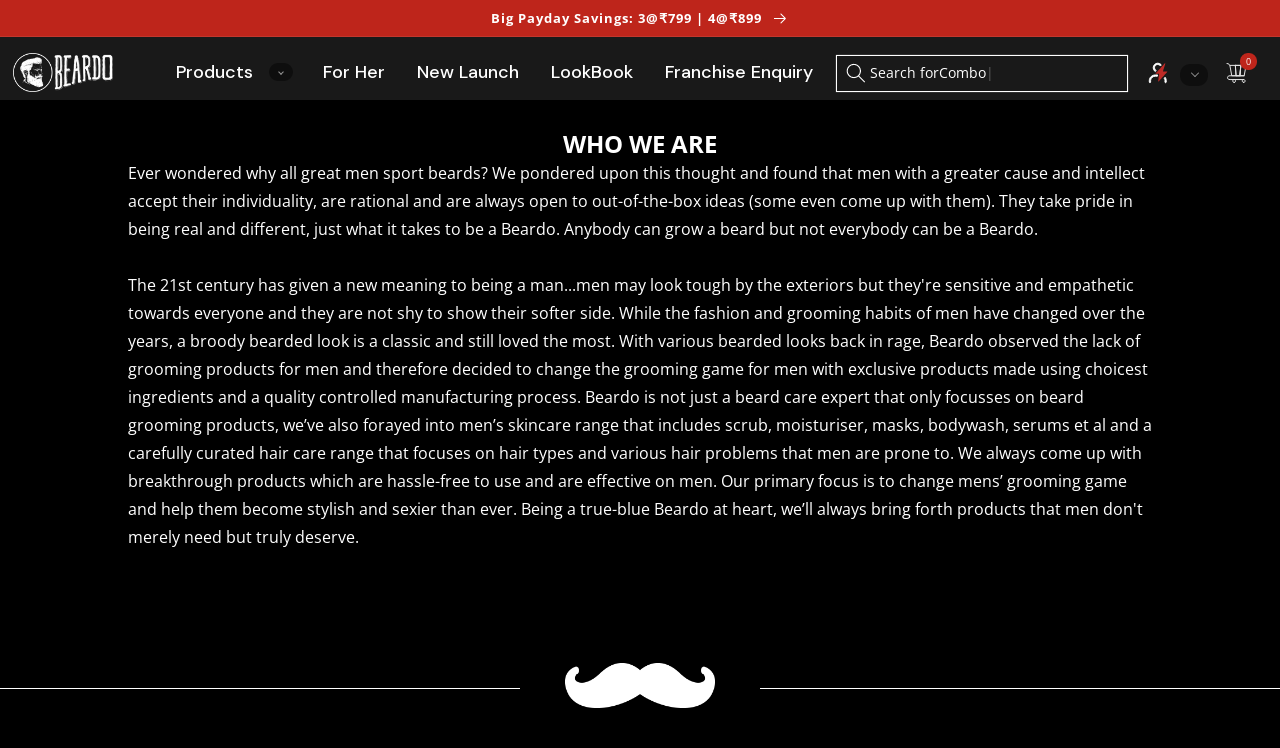

--- FILE ---
content_type: text/html; charset=utf-8
request_url: https://beardo.in/pages/who-we-are
body_size: 48917
content:
<!doctype html>
<html
  class="no-js html_Tag"
  lang="en-In page"
>
  <head testing>
    
    

<meta property="og:site_name" content="Beardo India">
<meta property="og:url" content="https://beardo.in/pages/who-we-are">
<meta property="og:title" content="Discover Beardo’s Story and Values | Who We Are and What We Stand For">
<meta property="og:type" content="website">
<meta property="og:description" content="Discover the story behind Beardo. Learn about our values, mission, and dedication to providing premium men grooming products tailored for modern men."><meta property="og:image" content="http://beardo.in/cdn/shop/files/beardo.jpg?v=1681810697">
  <meta property="og:image:secure_url" content="https://beardo.in/cdn/shop/files/beardo.jpg?v=1681810697">
  <meta property="og:image:width" content="1200">
  <meta property="og:image:height" content="534"><meta name="twitter:site" content="@beardoformen?lang=en"><meta name="twitter:card" content="summary_large_image">
<meta name="twitter:title" content="Discover Beardo’s Story and Values | Who We Are and What We Stand For">
<meta name="twitter:description" content="Discover the story behind Beardo. Learn about our values, mission, and dedication to providing premium men grooming products tailored for modern men.">
<meta charset="utf-8">
<meta http-equiv="X-UA-Compatible" content="IE=edge">
<meta name="viewport" content="width=device-width,initial-scale=1, viewport-fit=cover">
<meta name="theme-color" content="">


  <meta name="description" content="Discover the story behind Beardo. Learn about our values, mission, and dedication to providing premium men grooming products tailored for modern men.">


    <link rel="canonical" href="https://beardo.in/pages/who-we-are">
    
      <link rel="alternate" hreflang="ShopLocaleDrop" href="https://beardo.in/pages/who-we-are">
    

    <link rel="preconnect" href="https://cdn.shopify.com" crossorigin="anonymous">
    <link rel="preconnect" href="https://fonts.gstatic.com" crossorigin="anonymous">

    
    <title>
      Discover Beardo’s Story and Values | Who We Are and What We Stand For
 &ndash; Beardo India</title>

    
<link rel="icon" type="image/png" href="//beardo.in/cdn/shop/files/beardo_icon_black_png_0c78ef19-bd0a-4e8a-81ab-a8d7ca21543f.png?crop=center&height=32&v=1681810876&width=32">
    <link
    rel="preload"
    as="font"
    href="//beardo.in/cdn/fonts/open_sans/opensans_n4.c32e4d4eca5273f6d4ee95ddf54b5bbb75fc9b61.woff2"
    type="font/woff2"
    crossorigin="anonymous"
  ><link
    rel="preload"
    as="font"
    href="//beardo.in/cdn/fonts/open_sans/opensans_n7.a9393be1574ea8606c68f4441806b2711d0d13e4.woff2"
    type="font/woff2"
    crossorigin="anonymous"
  ><link rel="preconnect" href="https://fonts.shopifycdn.com" crossorigin="anonymous"><style>
  @font-face {
    font-family: 'DM Sans';
    font-style: normal;
    font-weight: 100 1000;
    font-display: swap;
    src: url(https://fonts.gstatic.com/s/dmsans/v17/rP2Hp2ywxg089UriCZ2IHTWEBlwu8Q.woff2) format('woff2');
    unicode-range: U+0100-02BA, U+02BD-02C5, U+02C7-02CC, U+02CE-02D7, U+02DD-02FF, U+0304, U+0308, U+0329,
      U+1D00-1DBF, U+1E00-1E9F, U+1EF2-1EFF, U+2020, U+20A0-20AB, U+20AD-20C0, U+2113, U+2C60-2C7F, U+A720-A7FF;
  }
  @font-face {
    font-family: 'DM Sans';
    font-style: normal;
    font-weight: 100 1000;
    font-display: swap;
    src: url(https://fonts.gstatic.com/s/dmsans/v17/rP2Hp2ywxg089UriCZOIHTWEBlw.woff2) format('woff2');
    unicode-range: U+0000-00FF, U+0131, U+0152-0153, U+02BB-02BC, U+02C6, U+02DA, U+02DC, U+0304, U+0308, U+0329,
      U+2000-206F, U+20AC, U+2122, U+2191, U+2193, U+2212, U+2215, U+FEFF, U+FFFD;
  }

  @font-face {
    font-family: 'Outfit';
    font-style: normal;
    font-weight: 100 900;
    font-display: swap;
    src: url(https://fonts.gstatic.com/s/outfit/v15/QGYvz_MVcBeNP4NJuktqUYLkn8BJ.woff2) format('woff2');
    unicode-range: U+0100-02BA, U+02BD-02C5, U+02C7-02CC, U+02CE-02D7, U+02DD-02FF, U+0304, U+0308, U+0329,
      U+1D00-1DBF, U+1E00-1E9F, U+1EF2-1EFF, U+2020, U+20A0-20AB, U+20AD-20C0, U+2113, U+2C60-2C7F, U+A720-A7FF;
  }
  @font-face {
    font-family: 'Outfit';
    font-style: normal;
    font-weight: 100 900;
    font-display: swap;
    src: url(https://fonts.gstatic.com/s/outfit/v15/QGYvz_MVcBeNP4NJtEtqUYLknw.woff2) format('woff2');
    unicode-range: U+0000-00FF, U+0131, U+0152-0153, U+02BB-02BC, U+02C6, U+02DA, U+02DC, U+0304, U+0308, U+0329,
      U+2000-206F, U+20AC, U+2122, U+2191, U+2193, U+2212, U+2215, U+FEFF, U+FFFD;
  }

  @font-face {
    font-family: 'Roboto';
    font-style: normal;
    font-weight: 100 900;
    font-stretch: 100%;
    font-display: swap;
    src: url(https://fonts.gstatic.com/s/roboto/v49/KFO7CnqEu92Fr1ME7kSn66aGLdTylUAMa3GUBHMdazTgWw.woff2) format('woff2');
    unicode-range: U+0460-052F, U+1C80-1C8A, U+20B4, U+2DE0-2DFF, U+A640-A69F, U+FE2E-FE2F;
  }
  @font-face {
    font-family: 'Roboto';
    font-style: normal;
    font-weight: 100 900;
    font-stretch: 100%;
    font-display: swap;
    src: url(https://fonts.gstatic.com/s/roboto/v49/KFO7CnqEu92Fr1ME7kSn66aGLdTylUAMa3iUBHMdazTgWw.woff2) format('woff2');
    unicode-range: U+0301, U+0400-045F, U+0490-0491, U+04B0-04B1, U+2116;
  }
  @font-face {
    font-family: 'Roboto';
    font-style: normal;
    font-weight: 100 900;
    font-stretch: 100%;
    font-display: swap;
    src: url(https://fonts.gstatic.com/s/roboto/v49/KFO7CnqEu92Fr1ME7kSn66aGLdTylUAMa3CUBHMdazTgWw.woff2) format('woff2');
    unicode-range: U+1F00-1FFF;
  }
  @font-face {
    font-family: 'Roboto';
    font-style: normal;
    font-weight: 100 900;
    font-stretch: 100%;
    font-display: swap;
    src: url(https://fonts.gstatic.com/s/roboto/v49/KFO7CnqEu92Fr1ME7kSn66aGLdTylUAMa3-UBHMdazTgWw.woff2) format('woff2');
    unicode-range: U+0370-0377, U+037A-037F, U+0384-038A, U+038C, U+038E-03A1, U+03A3-03FF;
  }
  @font-face {
    font-family: 'Roboto';
    font-style: normal;
    font-weight: 100 900;
    font-stretch: 100%;
    font-display: swap;
    src: url(https://fonts.gstatic.com/s/roboto/v49/KFO7CnqEu92Fr1ME7kSn66aGLdTylUAMawCUBHMdazTgWw.woff2) format('woff2');
    unicode-range: U+0302-0303, U+0305, U+0307-0308, U+0310, U+0312, U+0315, U+031A, U+0326-0327, U+032C, U+032F-0330,
      U+0332-0333, U+0338, U+033A, U+0346, U+034D, U+0391-03A1, U+03A3-03A9, U+03B1-03C9, U+03D1, U+03D5-03D6,
      U+03F0-03F1, U+03F4-03F5, U+2016-2017, U+2034-2038, U+203C, U+2040, U+2043, U+2047, U+2050, U+2057, U+205F,
      U+2070-2071, U+2074-208E, U+2090-209C, U+20D0-20DC, U+20E1, U+20E5-20EF, U+2100-2112, U+2114-2115, U+2117-2121,
      U+2123-214F, U+2190, U+2192, U+2194-21AE, U+21B0-21E5, U+21F1-21F2, U+21F4-2211, U+2213-2214, U+2216-22FF,
      U+2308-230B, U+2310, U+2319, U+231C-2321, U+2336-237A, U+237C, U+2395, U+239B-23B7, U+23D0, U+23DC-23E1,
      U+2474-2475, U+25AF, U+25B3, U+25B7, U+25BD, U+25C1, U+25CA, U+25CC, U+25FB, U+266D-266F, U+27C0-27FF, U+2900-2AFF,
      U+2B0E-2B11, U+2B30-2B4C, U+2BFE, U+3030, U+FF5B, U+FF5D, U+1D400-1D7FF, U+1EE00-1EEFF;
  }
  @font-face {
    font-family: 'Roboto';
    font-style: normal;
    font-weight: 100 900;
    font-stretch: 100%;
    font-display: swap;
    src: url(https://fonts.gstatic.com/s/roboto/v49/KFO7CnqEu92Fr1ME7kSn66aGLdTylUAMa3OUBHMdazTgWw.woff2) format('woff2');
    unicode-range: U+0102-0103, U+0110-0111, U+0128-0129, U+0168-0169, U+01A0-01A1, U+01AF-01B0, U+0300-0301,
      U+0303-0304, U+0308-0309, U+0323, U+0329, U+1EA0-1EF9, U+20AB;
  }
  @font-face {
    font-family: 'Roboto';
    font-style: normal;
    font-weight: 100 900;
    font-stretch: 100%;
    font-display: swap;
    src: url(https://fonts.gstatic.com/s/roboto/v49/KFO7CnqEu92Fr1ME7kSn66aGLdTylUAMa3KUBHMdazTgWw.woff2) format('woff2');
    unicode-range: U+0100-02BA, U+02BD-02C5, U+02C7-02CC, U+02CE-02D7, U+02DD-02FF, U+0304, U+0308, U+0329,
      U+1D00-1DBF, U+1E00-1E9F, U+1EF2-1EFF, U+2020, U+20A0-20AB, U+20AD-20C0, U+2113, U+2C60-2C7F, U+A720-A7FF;
  }
  @font-face {
    font-family: 'Roboto';
    font-style: normal;
    font-weight: 100 900;
    font-stretch: 100%;
    font-display: swap;
    src: url(https://fonts.gstatic.com/s/roboto/v49/KFO7CnqEu92Fr1ME7kSn66aGLdTylUAMa3yUBHMdazQ.woff2) format('woff2');
    unicode-range: U+0000-00FF, U+0131, U+0152-0153, U+02BB-02BC, U+02C6, U+02DA, U+02DC, U+0304, U+0308, U+0329,
      U+2000-206F, U+20AC, U+2122, U+2191, U+2193, U+2212, U+2215, U+FEFF, U+FFFD;
  }
</style>


    <script src="//beardo.in/cdn/shop/t/100/assets/jquery-code.js?v=551945034308265751759913853" defer></script>
    <script src="//beardo.in/cdn/shop/t/100/assets/slick.min.js?v=119177116428520753221759913857" defer></script>
    <script src="//beardo.in/cdn/shop/t/100/assets/custom.js?v=184050629247951288801764651105" defer></script>
    <script src="//beardo.in/cdn/shop/t/100/assets/lazyload.js?v=56805471290311245611759914057"></script>
    <script src="//beardo.in/cdn/shop/t/100/assets/assets-lazyloader.js?v=69321438784661641161766573180"></script>

    
    
<!-- "snippets/limespot.liquid" was not rendered, the associated app was uninstalled -->

<script>
  window.moeApp = {
    meta : {
      title : "Discover Beardo’s Story and Values | Who We Are and What We Stand For",
      template : "page.about",
      full_url : "https://beardo.in/pages/who-we-are",
      page_type : "page",
      account_id: "4FQ3MQR63MTYJUVITD09DDB4",
      shop_url: "https://beardo.in",
      shop_domain: "beardo.in",
      shop_email: "support@beardo.in",
      shop_money_format: "₹{{amount_no_decimals}}",
      shop_name: "Beardo India",
      currency: "INR",
    },
    moe: {
      attributes: {"first_name":true,"last_name":true,"mobile":true,"email":true,"tags":true,"accepts_marketing":true,"orders_count":true,"shopify_id":true,"shopify_ltv":true,"shipment_mobile":true},
      events: {"product_viewed":true,"product_searched":true,"add_to_cart":true,"removed_from_cart":true,"user_logins":true,"checkout_started":true,"order_placed":true}
    },
    routes: {
      customer: {
        account: "/account",
        login: "/account/login",
        logout: "/account/logout",
        register: "/account/register"
      },
      cart: {
        list: "/cart",
        add: "/cart/add",
        clear: "/cart/clear",
        update: "/cart/update",
        change: "/cart/change",
      }    
    }
  };

  

  

  

  

  window.addEventListener("load", function() {
    var s1 = document.createElement("script");
    s1.src = "https://cdn.moengage.com/webpush/moe_webSdk_moe_sdk.min.latest.js?app_id=4FQ3MQR63MTYJUVITD09DDB4&cluster=DC_1";
    s1.async = true;
    document.body.appendChild(s1);

    var s2 = document.createElement("script");
    s2.src = "https://cdn.moengage.com/webpush/moe_webSdk_shopify.min.latest.js?app_id=4FQ3MQR63MTYJUVITD09DDB4";
    s2.async = true;
    document.body.appendChild(s2);
  });
</script>


  <link href="//beardo.in/cdn/shop/t/100/assets/slick.css?v=59278341379689751881746424799" rel="stylesheet" type="text/css" media="all" />






<script src="https://cdnjs.cloudflare.com/ajax/libs/ClientJS/0.2.1/client.min.js" defer></script> 
<script>
  function sendFingerprintToGA() {
    if (typeof window.getFingerprintId === 'function') {
      const visitorId = window.getFingerprintId();
      if (typeof gtag === 'function') {
        gtag('set', {
          user_properties: {
            marico_fpid: visitorId,
          },
        });
      }
      if (typeof window.sendFingerprintIdToClientScript === 'function') {
        window.sendFingerprintIdToClientScript(visitorId);
      }
    } else {
      setTimeout(sendFingerprintToGA, 200);
    }
  }
  sendFingerprintToGA();
</script>

<script>
  (function () {
    var localStorageKey = 'marico_ctid';
    function generateUUID() {
      return window.crypto && crypto.randomUUID
        ? crypto.randomUUID()
        : 'xxxxxxxx-xxxx-4xxx-yxxx-xxxxxxxxxxxx'.replace(/[xy]/g, function (char) {
            var r = (Math.random() * 16) | 0;
            var v = char === 'x' ? r : (r & 0x3) | 0x8;
            return v.toString(16);
          });
    }
    function getCTID() {
      var id = localStorage.getItem(localStorageKey);
      if (id) return id;
      id = generateUUID();
      localStorage.setItem(localStorageKey, id);
      return id;
    }
    window.CT_ID = getCTID();
    function sendCTIDToGA() {
      if (typeof gtag === 'function') {
        gtag('set', 'user_properties', {
          marico_ctid: window.CT_ID,
        });
      } else {
        setTimeout(sendCTIDToGA, 300);
      }
    }
    sendCTIDToGA();
  })();
</script>



<script>
  (function (w, d, s, l, i) {
    w[l] = w[l] || [];
    w[l].push({ 'gtm.start': new Date().getTime(), event: 'gtm.js' });
    var f = d.getElementsByTagName(s)[0],
      j = d.createElement(s),
      dl = l != 'dataLayer' ? '&l=' + l : '';
    j.async = true;
    j.src = 'https://www.googletagmanager.com/gtm.js?id=' + i + dl;
    f.parentNode.insertBefore(j, f);
  })(window, document, 'script', 'dataLayer', 'GTM-T2F3X42');
</script>

<script>
  window.dataLayer = window.dataLayer || [];
  function gtag() {
    dataLayer.push(arguments);
  }
  gtag('js', new Date());
  gtag('config', 'AW-478533917', { allow_enhanced_conversions: true });
</script>
<script async src="https://www.googletagmanager.com/gtag/js?id=AW-478533917" ></script>


<script async src="https://www.googletagmanager.com/gtag/js?id=G-SZ9MG234BQ"></script>

<script>
  window.dataLayer = window.dataLayer || [];
  function gtag() {
    dataLayer.push(arguments);
  }
  gtag('js', new Date());
  gtag('config', 'G-SZ9MG234BQ', { groups: 'GA4' });
</script>

<script language="javascript" type="text/javascript">
  function sc(v) {
    var dateAf = new Date();
    dateAf.setTime(dateAf.getTime() + 7 * 24 * 60 * 60 * 1000);
    document.cookie = 'affclick=' + v + ';' + 'expires=' + dateAf.toUTCString() + ';path=/';
    localStorage.setItem('affclick', v);
  }
  if (new URLSearchParams(window.location.search).get('clickid')) {
    sc(new URLSearchParams(window.location.search).get('clickid'));
  }
</script>


<script type="text/javascript">
  (function (c, l, a, r, i, t, y) {
    c[a] =
      c[a] ||
      function () {
        (c[a].q = c[a].q || []).push(arguments);
      };
    t = l.createElement(r);
    t.async = 1;
    t.src = 'https://www.clarity.ms/tag/' + i;
    y = l.getElementsByTagName(r)[0];
    y.parentNode.insertBefore(t, y);
  })(window, document, 'clarity', 'script', '9lep36di0v');
</script>

    
    <script>
  window.settings = {
    "login_text": "\u003cp\u003eBy continuing, I agree to\u003ca href=\"\/pages\/terms-conditions\" title=\"Terms \u0026 Conditions\"\u003e \u003cstrong\u003eTerms of use\u003c\/strong\u003e \u003c\/a\u003e\u0026\u003ca href=\"\/pages\/privacy-policy\" title=\"PRIVACY POLICY\"\u003e \u003cstrong\u003ePrivacy policy\u003c\/strong\u003e\u003c\/a\u003e\u003c\/p\u003e",
    "es_errer_message":"We're not delivering to your postcode yet. But hang tight, we'll be flexing our delivery muscles soon enough!🚚💪",
    "freeprd_enable": false
  }
  document.documentElement.className = document.documentElement.className.replace('no-js', 'js');
  if (Shopify.designMode) {
    document.documentElement.classList.add('shopify-design-mode');
  }
</script>

    
      <script>
        if (window.location.pathname.slice(-1) === '/' && window.location.pathname !== '/') {
          window.location.href =
            window.location.origin +
            window.location.pathname.slice(0, -1) +
            window.location.search +
            window.location.hash;
        }
      </script>
    

    <script>window.performance && window.performance.mark && window.performance.mark('shopify.content_for_header.start');</script><meta name="google-site-verification" content="uJ68Y3CRyUK2P8YvfhBKAQGxhbxdN3ffLkE6MlRW43s">
<meta id="shopify-digital-wallet" name="shopify-digital-wallet" content="/74502013236/digital_wallets/dialog">
<script async="async" src="/checkouts/internal/preloads.js?locale=en-IN"></script>
<script id="shopify-features" type="application/json">{"accessToken":"d35a13ca4eeed1fde3c8145e1cbb5ebf","betas":["rich-media-storefront-analytics"],"domain":"beardo.in","predictiveSearch":true,"shopId":74502013236,"locale":"en"}</script>
<script>var Shopify = Shopify || {};
Shopify.shop = "beardo-ind.myshopify.com";
Shopify.locale = "en";
Shopify.currency = {"active":"INR","rate":"1.0"};
Shopify.country = "IN";
Shopify.theme = {"name":"shopify-website\/main","id":167345881396,"schema_name":"Dawn","schema_version":"7.0.1","theme_store_id":null,"role":"main"};
Shopify.theme.handle = "null";
Shopify.theme.style = {"id":null,"handle":null};
Shopify.cdnHost = "beardo.in/cdn";
Shopify.routes = Shopify.routes || {};
Shopify.routes.root = "/";</script>
<script type="module">!function(o){(o.Shopify=o.Shopify||{}).modules=!0}(window);</script>
<script>!function(o){function n(){var o=[];function n(){o.push(Array.prototype.slice.apply(arguments))}return n.q=o,n}var t=o.Shopify=o.Shopify||{};t.loadFeatures=n(),t.autoloadFeatures=n()}(window);</script>
<script id="shop-js-analytics" type="application/json">{"pageType":"page"}</script>
<script defer="defer" async type="module" src="//beardo.in/cdn/shopifycloud/shop-js/modules/v2/client.init-shop-cart-sync_BN7fPSNr.en.esm.js"></script>
<script defer="defer" async type="module" src="//beardo.in/cdn/shopifycloud/shop-js/modules/v2/chunk.common_Cbph3Kss.esm.js"></script>
<script defer="defer" async type="module" src="//beardo.in/cdn/shopifycloud/shop-js/modules/v2/chunk.modal_DKumMAJ1.esm.js"></script>
<script type="module">
  await import("//beardo.in/cdn/shopifycloud/shop-js/modules/v2/client.init-shop-cart-sync_BN7fPSNr.en.esm.js");
await import("//beardo.in/cdn/shopifycloud/shop-js/modules/v2/chunk.common_Cbph3Kss.esm.js");
await import("//beardo.in/cdn/shopifycloud/shop-js/modules/v2/chunk.modal_DKumMAJ1.esm.js");

  window.Shopify.SignInWithShop?.initShopCartSync?.({"fedCMEnabled":true,"windoidEnabled":true});

</script>
<script>(function() {
  var isLoaded = false;
  function asyncLoad() {
    if (isLoaded) return;
    isLoaded = true;
    var urls = ["https:\/\/d9fvwtvqz2fm1.cloudfront.net\/shop\/js\/discount-on-cart-pro.min.js?shop=beardo-ind.myshopify.com","https:\/\/cdn.logbase.io\/lb-upsell-wrapper.js?shop=beardo-ind.myshopify.com"];
    for (var i = 0; i < urls.length; i++) {
      var s = document.createElement('script');
      s.type = 'text/javascript';
      s.async = true;
      s.src = urls[i];
      var x = document.getElementsByTagName('script')[0];
      x.parentNode.insertBefore(s, x);
    }
  };
  if(window.attachEvent) {
    window.attachEvent('onload', asyncLoad);
  } else {
    window.addEventListener('load', asyncLoad, false);
  }
})();</script>
<script id="__st">var __st={"a":74502013236,"offset":19800,"reqid":"a5a1c8db-4ba5-4e6a-b613-68bfb3d77f21-1769920549","pageurl":"beardo.in\/pages\/who-we-are","s":"pages-114946113844","u":"76145a9cbfe6","p":"page","rtyp":"page","rid":114946113844};</script>
<script>window.ShopifyPaypalV4VisibilityTracking = true;</script>
<script id="form-persister">!function(){'use strict';const t='contact',e='new_comment',n=[[t,t],['blogs',e],['comments',e],[t,'customer']],o='password',r='form_key',c=['recaptcha-v3-token','g-recaptcha-response','h-captcha-response',o],s=()=>{try{return window.sessionStorage}catch{return}},i='__shopify_v',u=t=>t.elements[r],a=function(){const t=[...n].map((([t,e])=>`form[action*='/${t}']:not([data-nocaptcha='true']) input[name='form_type'][value='${e}']`)).join(',');var e;return e=t,()=>e?[...document.querySelectorAll(e)].map((t=>t.form)):[]}();function m(t){const e=u(t);a().includes(t)&&(!e||!e.value)&&function(t){try{if(!s())return;!function(t){const e=s();if(!e)return;const n=u(t);if(!n)return;const o=n.value;o&&e.removeItem(o)}(t);const e=Array.from(Array(32),(()=>Math.random().toString(36)[2])).join('');!function(t,e){u(t)||t.append(Object.assign(document.createElement('input'),{type:'hidden',name:r})),t.elements[r].value=e}(t,e),function(t,e){const n=s();if(!n)return;const r=[...t.querySelectorAll(`input[type='${o}']`)].map((({name:t})=>t)),u=[...c,...r],a={};for(const[o,c]of new FormData(t).entries())u.includes(o)||(a[o]=c);n.setItem(e,JSON.stringify({[i]:1,action:t.action,data:a}))}(t,e)}catch(e){console.error('failed to persist form',e)}}(t)}const f=t=>{if('true'===t.dataset.persistBound)return;const e=function(t,e){const n=function(t){return'function'==typeof t.submit?t.submit:HTMLFormElement.prototype.submit}(t).bind(t);return function(){let t;return()=>{t||(t=!0,(()=>{try{e(),n()}catch(t){(t=>{console.error('form submit failed',t)})(t)}})(),setTimeout((()=>t=!1),250))}}()}(t,(()=>{m(t)}));!function(t,e){if('function'==typeof t.submit&&'function'==typeof e)try{t.submit=e}catch{}}(t,e),t.addEventListener('submit',(t=>{t.preventDefault(),e()})),t.dataset.persistBound='true'};!function(){function t(t){const e=(t=>{const e=t.target;return e instanceof HTMLFormElement?e:e&&e.form})(t);e&&m(e)}document.addEventListener('submit',t),document.addEventListener('DOMContentLoaded',(()=>{const e=a();for(const t of e)f(t);var n;n=document.body,new window.MutationObserver((t=>{for(const e of t)if('childList'===e.type&&e.addedNodes.length)for(const t of e.addedNodes)1===t.nodeType&&'FORM'===t.tagName&&a().includes(t)&&f(t)})).observe(n,{childList:!0,subtree:!0,attributes:!1}),document.removeEventListener('submit',t)}))}()}();</script>
<script integrity="sha256-4kQ18oKyAcykRKYeNunJcIwy7WH5gtpwJnB7kiuLZ1E=" data-source-attribution="shopify.loadfeatures" defer="defer" src="//beardo.in/cdn/shopifycloud/storefront/assets/storefront/load_feature-a0a9edcb.js" crossorigin="anonymous"></script>
<script data-source-attribution="shopify.dynamic_checkout.dynamic.init">var Shopify=Shopify||{};Shopify.PaymentButton=Shopify.PaymentButton||{isStorefrontPortableWallets:!0,init:function(){window.Shopify.PaymentButton.init=function(){};var t=document.createElement("script");t.src="https://beardo.in/cdn/shopifycloud/portable-wallets/latest/portable-wallets.en.js",t.type="module",document.head.appendChild(t)}};
</script>
<script data-source-attribution="shopify.dynamic_checkout.buyer_consent">
  function portableWalletsHideBuyerConsent(e){var t=document.getElementById("shopify-buyer-consent"),n=document.getElementById("shopify-subscription-policy-button");t&&n&&(t.classList.add("hidden"),t.setAttribute("aria-hidden","true"),n.removeEventListener("click",e))}function portableWalletsShowBuyerConsent(e){var t=document.getElementById("shopify-buyer-consent"),n=document.getElementById("shopify-subscription-policy-button");t&&n&&(t.classList.remove("hidden"),t.removeAttribute("aria-hidden"),n.addEventListener("click",e))}window.Shopify?.PaymentButton&&(window.Shopify.PaymentButton.hideBuyerConsent=portableWalletsHideBuyerConsent,window.Shopify.PaymentButton.showBuyerConsent=portableWalletsShowBuyerConsent);
</script>
<script data-source-attribution="shopify.dynamic_checkout.cart.bootstrap">document.addEventListener("DOMContentLoaded",(function(){function t(){return document.querySelector("shopify-accelerated-checkout-cart, shopify-accelerated-checkout")}if(t())Shopify.PaymentButton.init();else{new MutationObserver((function(e,n){t()&&(Shopify.PaymentButton.init(),n.disconnect())})).observe(document.body,{childList:!0,subtree:!0})}}));
</script>
<script id="sections-script" data-sections="header,footer" defer="defer" src="//beardo.in/cdn/shop/t/100/compiled_assets/scripts.js?v=54187"></script>
<script>window.performance && window.performance.mark && window.performance.mark('shopify.content_for_header.end');</script>
  <!-- BEGIN app block: shopify://apps/judge-me-reviews/blocks/judgeme_core/61ccd3b1-a9f2-4160-9fe9-4fec8413e5d8 --><!-- Start of Judge.me Core -->






<link rel="dns-prefetch" href="https://cdn2.judge.me/cdn/widget_frontend">
<link rel="dns-prefetch" href="https://cdn.judge.me">
<link rel="dns-prefetch" href="https://cdn1.judge.me">
<link rel="dns-prefetch" href="https://api.judge.me">

<script data-cfasync='false' class='jdgm-settings-script'>window.jdgmSettings={"pagination":5,"disable_web_reviews":false,"badge_no_review_text":"No reviews","badge_n_reviews_text":"{{ average_rating_1_decimal }} | {{ n }} review/reviews","badge_star_color":"#AE2319","hide_badge_preview_if_no_reviews":true,"badge_hide_text":false,"enforce_center_preview_badge":false,"widget_title":"Customer Reviews","widget_open_form_text":"Write a review","widget_close_form_text":"Cancel review","widget_refresh_page_text":"Refresh page","widget_summary_text":"Based on {{ number_of_reviews }} review/reviews","widget_no_review_text":"Be the first to write a review","widget_name_field_text":"Display name","widget_verified_name_field_text":"Verified Name (public)","widget_name_placeholder_text":"Display name","widget_required_field_error_text":"This field is required.","widget_email_field_text":"Email address","widget_verified_email_field_text":"Verified Email (private, can not be edited)","widget_email_placeholder_text":"Your email address","widget_email_field_error_text":"Please enter a valid email address.","widget_rating_field_text":"Rating","widget_review_title_field_text":"Review Title","widget_review_title_placeholder_text":"Give your review a title","widget_review_body_field_text":"Review content","widget_review_body_placeholder_text":"Start writing here...","widget_pictures_field_text":"Picture/Video (optional)","widget_submit_review_text":"Submit Review","widget_submit_verified_review_text":"Submit Verified Review","widget_submit_success_msg_with_auto_publish":"Thank you! Please refresh the page in a few moments to see your review. You can remove or edit your review by logging into \u003ca href='https://judge.me/login' target='_blank' rel='nofollow noopener'\u003eJudge.me\u003c/a\u003e","widget_submit_success_msg_no_auto_publish":"Thank you! Your review will be published as soon as it is approved by the shop admin. You can remove or edit your review by logging into \u003ca href='https://judge.me/login' target='_blank' rel='nofollow noopener'\u003eJudge.me\u003c/a\u003e","widget_show_default_reviews_out_of_total_text":"Showing {{ n_reviews_shown }} out of {{ n_reviews }} reviews.","widget_show_all_link_text":"Show all","widget_show_less_link_text":"Show less","widget_author_said_text":"{{ reviewer_name }} said:","widget_days_text":"{{ n }} days ago","widget_weeks_text":"{{ n }} week/weeks ago","widget_months_text":"{{ n }} month/months ago","widget_years_text":"{{ n }} year/years ago","widget_yesterday_text":"Yesterday","widget_today_text":"Today","widget_replied_text":"\u003e\u003e {{ shop_name }} replied:","widget_read_more_text":"Read more","widget_reviewer_name_as_initial":"","widget_rating_filter_color":"#FFFFFF","widget_rating_filter_see_all_text":"See all reviews","widget_sorting_most_recent_text":"Most Recent","widget_sorting_highest_rating_text":"Highest Rating","widget_sorting_lowest_rating_text":"Lowest Rating","widget_sorting_with_pictures_text":"Only Pictures","widget_sorting_most_helpful_text":"Most Helpful","widget_open_question_form_text":"Ask a question","widget_reviews_subtab_text":"Reviews","widget_questions_subtab_text":"Questions","widget_question_label_text":"Question","widget_answer_label_text":"Answer","widget_question_placeholder_text":"Write your question here","widget_submit_question_text":"Submit Question","widget_question_submit_success_text":"Thank you for your question! We will notify you once it gets answered.","widget_star_color":"#FFFFFF","verified_badge_text":"Verified","verified_badge_bg_color":"","verified_badge_text_color":"","verified_badge_placement":"left-of-reviewer-name","widget_review_max_height":"","widget_hide_border":false,"widget_social_share":false,"widget_thumb":false,"widget_review_location_show":false,"widget_location_format":"","all_reviews_include_out_of_store_products":true,"all_reviews_out_of_store_text":"(out of store)","all_reviews_pagination":100,"all_reviews_product_name_prefix_text":"about","enable_review_pictures":true,"enable_question_anwser":false,"widget_theme":"default","review_date_format":"mm/dd/yyyy","default_sort_method":"most-recent","widget_product_reviews_subtab_text":"Product Reviews","widget_shop_reviews_subtab_text":"Shop Reviews","widget_other_products_reviews_text":"Reviews for other products","widget_store_reviews_subtab_text":"Store reviews","widget_no_store_reviews_text":"This store hasn't received any reviews yet","widget_web_restriction_product_reviews_text":"This product hasn't received any reviews yet","widget_no_items_text":"No items found","widget_show_more_text":"Show more","widget_write_a_store_review_text":"Write a Store Review","widget_other_languages_heading":"Reviews in Other Languages","widget_translate_review_text":"Translate review to {{ language }}","widget_translating_review_text":"Translating...","widget_show_original_translation_text":"Show original ({{ language }})","widget_translate_review_failed_text":"Review couldn't be translated.","widget_translate_review_retry_text":"Retry","widget_translate_review_try_again_later_text":"Try again later","show_product_url_for_grouped_product":false,"widget_sorting_pictures_first_text":"Pictures First","show_pictures_on_all_rev_page_mobile":false,"show_pictures_on_all_rev_page_desktop":false,"floating_tab_hide_mobile_install_preference":false,"floating_tab_button_name":"★ Reviews","floating_tab_title":"Let customers speak for us","floating_tab_button_color":"","floating_tab_button_background_color":"","floating_tab_url":"","floating_tab_url_enabled":false,"floating_tab_tab_style":"text","all_reviews_text_badge_text":"Customers rate us {{ shop.metafields.judgeme.all_reviews_rating | round: 1 }}/5 based on {{ shop.metafields.judgeme.all_reviews_count }} reviews.","all_reviews_text_badge_text_branded_style":"{{ shop.metafields.judgeme.all_reviews_rating | round: 1 }} out of 5 stars based on {{ shop.metafields.judgeme.all_reviews_count }} reviews","is_all_reviews_text_badge_a_link":false,"show_stars_for_all_reviews_text_badge":false,"all_reviews_text_badge_url":"","all_reviews_text_style":"branded","all_reviews_text_color_style":"judgeme_brand_color","all_reviews_text_color":"#108474","all_reviews_text_show_jm_brand":false,"featured_carousel_show_header":true,"featured_carousel_title":"Let customers speak for us","testimonials_carousel_title":"Customers are saying","videos_carousel_title":"Real customer stories","cards_carousel_title":"Customers are saying","featured_carousel_count_text":"from {{ n }} reviews","featured_carousel_add_link_to_all_reviews_page":false,"featured_carousel_url":"","featured_carousel_show_images":true,"featured_carousel_autoslide_interval":5,"featured_carousel_arrows_on_the_sides":false,"featured_carousel_height":250,"featured_carousel_width":80,"featured_carousel_image_size":0,"featured_carousel_image_height":250,"featured_carousel_arrow_color":"#eeeeee","verified_count_badge_style":"branded","verified_count_badge_orientation":"horizontal","verified_count_badge_color_style":"judgeme_brand_color","verified_count_badge_color":"#108474","is_verified_count_badge_a_link":false,"verified_count_badge_url":"","verified_count_badge_show_jm_brand":true,"widget_rating_preset_default":5,"widget_first_sub_tab":"product-reviews","widget_show_histogram":true,"widget_histogram_use_custom_color":true,"widget_pagination_use_custom_color":false,"widget_star_use_custom_color":false,"widget_verified_badge_use_custom_color":false,"widget_write_review_use_custom_color":false,"picture_reminder_submit_button":"Upload Pictures","enable_review_videos":false,"mute_video_by_default":false,"widget_sorting_videos_first_text":"Videos First","widget_review_pending_text":"Pending","featured_carousel_items_for_large_screen":3,"social_share_options_order":"Facebook,Twitter","remove_microdata_snippet":true,"disable_json_ld":false,"enable_json_ld_products":false,"preview_badge_show_question_text":false,"preview_badge_no_question_text":"No questions","preview_badge_n_question_text":"{{ number_of_questions }} question/questions","qa_badge_show_icon":false,"qa_badge_position":"same-row","remove_judgeme_branding":true,"widget_add_search_bar":false,"widget_search_bar_placeholder":"Search","widget_sorting_verified_only_text":"Verified only","featured_carousel_theme":"default","featured_carousel_show_rating":true,"featured_carousel_show_title":true,"featured_carousel_show_body":true,"featured_carousel_show_date":false,"featured_carousel_show_reviewer":true,"featured_carousel_show_product":false,"featured_carousel_header_background_color":"#108474","featured_carousel_header_text_color":"#ffffff","featured_carousel_name_product_separator":"reviewed","featured_carousel_full_star_background":"#108474","featured_carousel_empty_star_background":"#dadada","featured_carousel_vertical_theme_background":"#f9fafb","featured_carousel_verified_badge_enable":true,"featured_carousel_verified_badge_color":"#108474","featured_carousel_border_style":"round","featured_carousel_review_line_length_limit":3,"featured_carousel_more_reviews_button_text":"Read more reviews","featured_carousel_view_product_button_text":"View product","all_reviews_page_load_reviews_on":"scroll","all_reviews_page_load_more_text":"Load More Reviews","disable_fb_tab_reviews":false,"enable_ajax_cdn_cache":false,"widget_advanced_speed_features":5,"widget_public_name_text":"displayed publicly like","default_reviewer_name":"John Smith","default_reviewer_name_has_non_latin":true,"widget_reviewer_anonymous":"Anonymous","medals_widget_title":"Judge.me Review Medals","medals_widget_background_color":"#f9fafb","medals_widget_position":"footer_all_pages","medals_widget_border_color":"#f9fafb","medals_widget_verified_text_position":"left","medals_widget_use_monochromatic_version":false,"medals_widget_elements_color":"#108474","show_reviewer_avatar":true,"widget_invalid_yt_video_url_error_text":"Not a YouTube video URL","widget_max_length_field_error_text":"Please enter no more than {0} characters.","widget_show_country_flag":false,"widget_show_collected_via_shop_app":true,"widget_verified_by_shop_badge_style":"light","widget_verified_by_shop_text":"Verified by Shop","widget_show_photo_gallery":false,"widget_load_with_code_splitting":true,"widget_ugc_install_preference":false,"widget_ugc_title":"Made by us, Shared by you","widget_ugc_subtitle":"Tag us to see your picture featured in our page","widget_ugc_arrows_color":"#ffffff","widget_ugc_primary_button_text":"Buy Now","widget_ugc_primary_button_background_color":"#108474","widget_ugc_primary_button_text_color":"#ffffff","widget_ugc_primary_button_border_width":"0","widget_ugc_primary_button_border_style":"none","widget_ugc_primary_button_border_color":"#108474","widget_ugc_primary_button_border_radius":"25","widget_ugc_secondary_button_text":"Load More","widget_ugc_secondary_button_background_color":"#ffffff","widget_ugc_secondary_button_text_color":"#108474","widget_ugc_secondary_button_border_width":"2","widget_ugc_secondary_button_border_style":"solid","widget_ugc_secondary_button_border_color":"#108474","widget_ugc_secondary_button_border_radius":"25","widget_ugc_reviews_button_text":"View Reviews","widget_ugc_reviews_button_background_color":"#ffffff","widget_ugc_reviews_button_text_color":"#108474","widget_ugc_reviews_button_border_width":"2","widget_ugc_reviews_button_border_style":"solid","widget_ugc_reviews_button_border_color":"#108474","widget_ugc_reviews_button_border_radius":"25","widget_ugc_reviews_button_link_to":"judgeme-reviews-page","widget_ugc_show_post_date":true,"widget_ugc_max_width":"800","widget_rating_metafield_value_type":true,"widget_primary_color":"#E43A3A","widget_enable_secondary_color":false,"widget_secondary_color":"#edf5f5","widget_summary_average_rating_text":"{{ average_rating }} out of 5","widget_media_grid_title":"Customer photos \u0026 videos","widget_media_grid_see_more_text":"See more","widget_round_style":false,"widget_show_product_medals":false,"widget_verified_by_judgeme_text":"Verified by Judge.me","widget_show_store_medals":true,"widget_verified_by_judgeme_text_in_store_medals":"Verified by Judge.me","widget_media_field_exceed_quantity_message":"Sorry, we can only accept {{ max_media }} for one review.","widget_media_field_exceed_limit_message":"{{ file_name }} is too large, please select a {{ media_type }} less than {{ size_limit }}MB.","widget_review_submitted_text":"Review Submitted!","widget_question_submitted_text":"Question Submitted!","widget_close_form_text_question":"Cancel","widget_write_your_answer_here_text":"Write your answer here","widget_enabled_branded_link":true,"widget_show_collected_by_judgeme":false,"widget_reviewer_name_color":"","widget_write_review_text_color":"","widget_write_review_bg_color":"#BE251B","widget_collected_by_judgeme_text":"collected by Judge.me","widget_pagination_type":"standard","widget_load_more_text":"Load More","widget_load_more_color":"#108474","widget_full_review_text":"Full Review","widget_read_more_reviews_text":"Read More Reviews","widget_read_questions_text":"Read Questions","widget_questions_and_answers_text":"Questions \u0026 Answers","widget_verified_by_text":"Verified by","widget_verified_text":"Verified","widget_number_of_reviews_text":"{{ number_of_reviews }} reviews","widget_back_button_text":"Back","widget_next_button_text":"Next","widget_custom_forms_filter_button":"Filters","custom_forms_style":"horizontal","widget_show_review_information":false,"how_reviews_are_collected":"How reviews are collected?","widget_show_review_keywords":false,"widget_gdpr_statement":"How we use your data: We'll only contact you about the review you left, and only if necessary. By submitting your review, you agree to Judge.me's \u003ca href='https://judge.me/terms' target='_blank' rel='nofollow noopener'\u003eterms\u003c/a\u003e, \u003ca href='https://judge.me/privacy' target='_blank' rel='nofollow noopener'\u003eprivacy\u003c/a\u003e and \u003ca href='https://judge.me/content-policy' target='_blank' rel='nofollow noopener'\u003econtent\u003c/a\u003e policies.","widget_multilingual_sorting_enabled":false,"widget_translate_review_content_enabled":false,"widget_translate_review_content_method":"manual","popup_widget_review_selection":"automatically_with_pictures","popup_widget_round_border_style":true,"popup_widget_show_title":true,"popup_widget_show_body":true,"popup_widget_show_reviewer":false,"popup_widget_show_product":true,"popup_widget_show_pictures":true,"popup_widget_use_review_picture":true,"popup_widget_show_on_home_page":true,"popup_widget_show_on_product_page":true,"popup_widget_show_on_collection_page":true,"popup_widget_show_on_cart_page":true,"popup_widget_position":"bottom_left","popup_widget_first_review_delay":5,"popup_widget_duration":5,"popup_widget_interval":5,"popup_widget_review_count":5,"popup_widget_hide_on_mobile":true,"review_snippet_widget_round_border_style":true,"review_snippet_widget_card_color":"#FFFFFF","review_snippet_widget_slider_arrows_background_color":"#FFFFFF","review_snippet_widget_slider_arrows_color":"#000000","review_snippet_widget_star_color":"#108474","show_product_variant":false,"all_reviews_product_variant_label_text":"Variant: ","widget_show_verified_branding":true,"widget_ai_summary_title":"Customers say","widget_ai_summary_disclaimer":"AI-powered review summary based on recent customer reviews","widget_show_ai_summary":false,"widget_show_ai_summary_bg":false,"widget_show_review_title_input":false,"redirect_reviewers_invited_via_email":"external_form","request_store_review_after_product_review":false,"request_review_other_products_in_order":false,"review_form_color_scheme":"default","review_form_corner_style":"square","review_form_star_color":{},"review_form_text_color":"#333333","review_form_background_color":"#ffffff","review_form_field_background_color":"#fafafa","review_form_button_color":{},"review_form_button_text_color":"#ffffff","review_form_modal_overlay_color":"#000000","review_content_screen_title_text":"How would you rate this product?","review_content_introduction_text":"We would love it if you would share a bit about your experience.","store_review_form_title_text":"How would you rate this store?","store_review_form_introduction_text":"We would love it if you would share a bit about your experience.","show_review_guidance_text":true,"one_star_review_guidance_text":"Poor","five_star_review_guidance_text":"Great","customer_information_screen_title_text":"About you","customer_information_introduction_text":"Please tell us more about you.","custom_questions_screen_title_text":"Your experience in more detail","custom_questions_introduction_text":"Here are a few questions to help us understand more about your experience.","review_submitted_screen_title_text":"Thanks for your review!","review_submitted_screen_thank_you_text":"We are processing it and it will appear on the store soon.","review_submitted_screen_email_verification_text":"Please confirm your email by clicking the link we just sent you. This helps us keep reviews authentic.","review_submitted_request_store_review_text":"Would you like to share your experience of shopping with us?","review_submitted_review_other_products_text":"Would you like to review these products?","store_review_screen_title_text":"Would you like to share your experience of shopping with us?","store_review_introduction_text":"We value your feedback and use it to improve. Please share any thoughts or suggestions you have.","reviewer_media_screen_title_picture_text":"Share a picture","reviewer_media_introduction_picture_text":"Upload a photo to support your review.","reviewer_media_screen_title_video_text":"Share a video","reviewer_media_introduction_video_text":"Upload a video to support your review.","reviewer_media_screen_title_picture_or_video_text":"Share a picture or video","reviewer_media_introduction_picture_or_video_text":"Upload a photo or video to support your review.","reviewer_media_youtube_url_text":"Paste your Youtube URL here","advanced_settings_next_step_button_text":"Next","advanced_settings_close_review_button_text":"Close","modal_write_review_flow":false,"write_review_flow_required_text":"Required","write_review_flow_privacy_message_text":"We respect your privacy.","write_review_flow_anonymous_text":"Post review as anonymous","write_review_flow_visibility_text":"This won't be visible to other customers.","write_review_flow_multiple_selection_help_text":"Select as many as you like","write_review_flow_single_selection_help_text":"Select one option","write_review_flow_required_field_error_text":"This field is required","write_review_flow_invalid_email_error_text":"Please enter a valid email address","write_review_flow_max_length_error_text":"Max. {{ max_length }} characters.","write_review_flow_media_upload_text":"\u003cb\u003eClick to upload\u003c/b\u003e or drag and drop","write_review_flow_gdpr_statement":"We'll only contact you about your review if necessary. By submitting your review, you agree to our \u003ca href='https://judge.me/terms' target='_blank' rel='nofollow noopener'\u003eterms and conditions\u003c/a\u003e and \u003ca href='https://judge.me/privacy' target='_blank' rel='nofollow noopener'\u003eprivacy policy\u003c/a\u003e.","rating_only_reviews_enabled":false,"show_negative_reviews_help_screen":false,"new_review_flow_help_screen_rating_threshold":3,"negative_review_resolution_screen_title_text":"Tell us more","negative_review_resolution_text":"Your experience matters to us. If there were issues with your purchase, we're here to help. Feel free to reach out to us, we'd love the opportunity to make things right.","negative_review_resolution_button_text":"Contact us","negative_review_resolution_proceed_with_review_text":"Leave a review","negative_review_resolution_subject":"Issue with purchase from {{ shop_name }}.{{ order_name }}","preview_badge_collection_page_install_status":false,"widget_review_custom_css":"","preview_badge_custom_css":".jdgm-prev-badge__text{\ncolor: white;\n}","preview_badge_stars_count":"1-star","featured_carousel_custom_css":"","floating_tab_custom_css":"","all_reviews_widget_custom_css":"","medals_widget_custom_css":"","verified_badge_custom_css":"","all_reviews_text_custom_css":"","transparency_badges_collected_via_store_invite":false,"transparency_badges_from_another_provider":false,"transparency_badges_collected_from_store_visitor":false,"transparency_badges_collected_by_verified_review_provider":false,"transparency_badges_earned_reward":false,"transparency_badges_collected_via_store_invite_text":"Review collected via store invitation","transparency_badges_from_another_provider_text":"Review collected from another provider","transparency_badges_collected_from_store_visitor_text":"Review collected from a store visitor","transparency_badges_written_in_google_text":"Review written in Google","transparency_badges_written_in_etsy_text":"Review written in Etsy","transparency_badges_written_in_shop_app_text":"Review written in Shop App","transparency_badges_earned_reward_text":"Review earned a reward for future purchase","product_review_widget_per_page":10,"widget_store_review_label_text":"Review about the store","checkout_comment_extension_title_on_product_page":"Customer Comments","checkout_comment_extension_num_latest_comment_show":5,"checkout_comment_extension_format":"name_and_timestamp","checkout_comment_customer_name":"last_initial","checkout_comment_comment_notification":true,"preview_badge_collection_page_install_preference":false,"preview_badge_home_page_install_preference":false,"preview_badge_product_page_install_preference":false,"review_widget_install_preference":"","review_carousel_install_preference":false,"floating_reviews_tab_install_preference":"none","verified_reviews_count_badge_install_preference":false,"all_reviews_text_install_preference":false,"review_widget_best_location":false,"judgeme_medals_install_preference":false,"review_widget_revamp_enabled":false,"review_widget_qna_enabled":false,"review_widget_header_theme":"minimal","review_widget_widget_title_enabled":true,"review_widget_header_text_size":"medium","review_widget_header_text_weight":"regular","review_widget_average_rating_style":"compact","review_widget_bar_chart_enabled":true,"review_widget_bar_chart_type":"numbers","review_widget_bar_chart_style":"standard","review_widget_expanded_media_gallery_enabled":false,"review_widget_reviews_section_theme":"standard","review_widget_image_style":"thumbnails","review_widget_review_image_ratio":"square","review_widget_stars_size":"medium","review_widget_verified_badge":"standard_text","review_widget_review_title_text_size":"medium","review_widget_review_text_size":"medium","review_widget_review_text_length":"medium","review_widget_number_of_columns_desktop":3,"review_widget_carousel_transition_speed":5,"review_widget_custom_questions_answers_display":"always","review_widget_button_text_color":"#FFFFFF","review_widget_text_color":"#000000","review_widget_lighter_text_color":"#7B7B7B","review_widget_corner_styling":"soft","review_widget_review_word_singular":"review","review_widget_review_word_plural":"reviews","review_widget_voting_label":"Helpful?","review_widget_shop_reply_label":"Reply from {{ shop_name }}:","review_widget_filters_title":"Filters","qna_widget_question_word_singular":"Question","qna_widget_question_word_plural":"Questions","qna_widget_answer_reply_label":"Answer from {{ answerer_name }}:","qna_content_screen_title_text":"Ask a question about this product","qna_widget_question_required_field_error_text":"Please enter your question.","qna_widget_flow_gdpr_statement":"We'll only contact you about your question if necessary. By submitting your question, you agree to our \u003ca href='https://judge.me/terms' target='_blank' rel='nofollow noopener'\u003eterms and conditions\u003c/a\u003e and \u003ca href='https://judge.me/privacy' target='_blank' rel='nofollow noopener'\u003eprivacy policy\u003c/a\u003e.","qna_widget_question_submitted_text":"Thanks for your question!","qna_widget_close_form_text_question":"Close","qna_widget_question_submit_success_text":"We’ll notify you by email when your question is answered.","all_reviews_widget_v2025_enabled":false,"all_reviews_widget_v2025_header_theme":"default","all_reviews_widget_v2025_widget_title_enabled":true,"all_reviews_widget_v2025_header_text_size":"medium","all_reviews_widget_v2025_header_text_weight":"regular","all_reviews_widget_v2025_average_rating_style":"compact","all_reviews_widget_v2025_bar_chart_enabled":true,"all_reviews_widget_v2025_bar_chart_type":"numbers","all_reviews_widget_v2025_bar_chart_style":"standard","all_reviews_widget_v2025_expanded_media_gallery_enabled":false,"all_reviews_widget_v2025_show_store_medals":true,"all_reviews_widget_v2025_show_photo_gallery":true,"all_reviews_widget_v2025_show_review_keywords":false,"all_reviews_widget_v2025_show_ai_summary":false,"all_reviews_widget_v2025_show_ai_summary_bg":false,"all_reviews_widget_v2025_add_search_bar":false,"all_reviews_widget_v2025_default_sort_method":"most-recent","all_reviews_widget_v2025_reviews_per_page":10,"all_reviews_widget_v2025_reviews_section_theme":"default","all_reviews_widget_v2025_image_style":"thumbnails","all_reviews_widget_v2025_review_image_ratio":"square","all_reviews_widget_v2025_stars_size":"medium","all_reviews_widget_v2025_verified_badge":"bold_badge","all_reviews_widget_v2025_review_title_text_size":"medium","all_reviews_widget_v2025_review_text_size":"medium","all_reviews_widget_v2025_review_text_length":"medium","all_reviews_widget_v2025_number_of_columns_desktop":3,"all_reviews_widget_v2025_carousel_transition_speed":5,"all_reviews_widget_v2025_custom_questions_answers_display":"always","all_reviews_widget_v2025_show_product_variant":false,"all_reviews_widget_v2025_show_reviewer_avatar":true,"all_reviews_widget_v2025_reviewer_name_as_initial":"","all_reviews_widget_v2025_review_location_show":false,"all_reviews_widget_v2025_location_format":"","all_reviews_widget_v2025_show_country_flag":false,"all_reviews_widget_v2025_verified_by_shop_badge_style":"light","all_reviews_widget_v2025_social_share":false,"all_reviews_widget_v2025_social_share_options_order":"Facebook,Twitter,LinkedIn,Pinterest","all_reviews_widget_v2025_pagination_type":"standard","all_reviews_widget_v2025_button_text_color":"#FFFFFF","all_reviews_widget_v2025_text_color":"#000000","all_reviews_widget_v2025_lighter_text_color":"#7B7B7B","all_reviews_widget_v2025_corner_styling":"soft","all_reviews_widget_v2025_title":"Customer reviews","all_reviews_widget_v2025_ai_summary_title":"Customers say about this store","all_reviews_widget_v2025_no_review_text":"Be the first to write a review","platform":"shopify","branding_url":"https://app.judge.me/reviews","branding_text":"Powered by Judge.me","locale":"en","reply_name":"Beardo India","widget_version":"3.0","footer":true,"autopublish":false,"review_dates":true,"enable_custom_form":false,"shop_locale":"en","enable_multi_locales_translations":true,"show_review_title_input":false,"review_verification_email_status":"always","can_be_branded":false,"reply_name_text":"Beardo India"};</script> <style class='jdgm-settings-style'>.jdgm-xx{left:0}:root{--jdgm-primary-color: #E43A3A;--jdgm-secondary-color: rgba(228,58,58,0.1);--jdgm-star-color: #fff;--jdgm-write-review-text-color: white;--jdgm-write-review-bg-color: #BE251B;--jdgm-paginate-color: #E43A3A;--jdgm-border-radius: 0;--jdgm-reviewer-name-color: #E43A3A}.jdgm-histogram__bar-content{background-color:#FFFFFF}.jdgm-rev[data-verified-buyer=true] .jdgm-rev__icon.jdgm-rev__icon:after,.jdgm-rev__buyer-badge.jdgm-rev__buyer-badge{color:white;background-color:#E43A3A}.jdgm-review-widget--small .jdgm-gallery.jdgm-gallery .jdgm-gallery__thumbnail-link:nth-child(8) .jdgm-gallery__thumbnail-wrapper.jdgm-gallery__thumbnail-wrapper:before{content:"See more"}@media only screen and (min-width: 768px){.jdgm-gallery.jdgm-gallery .jdgm-gallery__thumbnail-link:nth-child(8) .jdgm-gallery__thumbnail-wrapper.jdgm-gallery__thumbnail-wrapper:before{content:"See more"}}.jdgm-preview-badge .jdgm-star.jdgm-star{color:#AE2319}.jdgm-prev-badge[data-average-rating='0.00']{display:none !important}.jdgm-prev-badge .jdgm-star:not(:first-child){display:none !important}.jdgm-author-all-initials{display:none !important}.jdgm-author-last-initial{display:none !important}.jdgm-rev-widg__title{visibility:hidden}.jdgm-rev-widg__summary-text{visibility:hidden}.jdgm-prev-badge__text{visibility:hidden}.jdgm-rev__prod-link-prefix:before{content:'about'}.jdgm-rev__variant-label:before{content:'Variant: '}.jdgm-rev__out-of-store-text:before{content:'(out of store)'}@media only screen and (min-width: 768px){.jdgm-rev__pics .jdgm-rev_all-rev-page-picture-separator,.jdgm-rev__pics .jdgm-rev__product-picture{display:none}}@media only screen and (max-width: 768px){.jdgm-rev__pics .jdgm-rev_all-rev-page-picture-separator,.jdgm-rev__pics .jdgm-rev__product-picture{display:none}}.jdgm-preview-badge[data-template="product"]{display:none !important}.jdgm-preview-badge[data-template="collection"]{display:none !important}.jdgm-preview-badge[data-template="index"]{display:none !important}.jdgm-review-widget[data-from-snippet="true"]{display:none !important}.jdgm-verified-count-badget[data-from-snippet="true"]{display:none !important}.jdgm-carousel-wrapper[data-from-snippet="true"]{display:none !important}.jdgm-all-reviews-text[data-from-snippet="true"]{display:none !important}.jdgm-medals-section[data-from-snippet="true"]{display:none !important}.jdgm-ugc-media-wrapper[data-from-snippet="true"]{display:none !important}.jdgm-rev__transparency-badge[data-badge-type="review_collected_via_store_invitation"]{display:none !important}.jdgm-rev__transparency-badge[data-badge-type="review_collected_from_another_provider"]{display:none !important}.jdgm-rev__transparency-badge[data-badge-type="review_collected_from_store_visitor"]{display:none !important}.jdgm-rev__transparency-badge[data-badge-type="review_written_in_etsy"]{display:none !important}.jdgm-rev__transparency-badge[data-badge-type="review_written_in_google_business"]{display:none !important}.jdgm-rev__transparency-badge[data-badge-type="review_written_in_shop_app"]{display:none !important}.jdgm-rev__transparency-badge[data-badge-type="review_earned_for_future_purchase"]{display:none !important}.jdgm-review-snippet-widget .jdgm-rev-snippet-widget__cards-container .jdgm-rev-snippet-card{border-radius:8px;background:#fff}.jdgm-review-snippet-widget .jdgm-rev-snippet-widget__cards-container .jdgm-rev-snippet-card__rev-rating .jdgm-star{color:#108474}.jdgm-review-snippet-widget .jdgm-rev-snippet-widget__prev-btn,.jdgm-review-snippet-widget .jdgm-rev-snippet-widget__next-btn{border-radius:50%;background:#fff}.jdgm-review-snippet-widget .jdgm-rev-snippet-widget__prev-btn>svg,.jdgm-review-snippet-widget .jdgm-rev-snippet-widget__next-btn>svg{fill:#000}.jdgm-full-rev-modal.rev-snippet-widget .jm-mfp-container .jm-mfp-content,.jdgm-full-rev-modal.rev-snippet-widget .jm-mfp-container .jdgm-full-rev__icon,.jdgm-full-rev-modal.rev-snippet-widget .jm-mfp-container .jdgm-full-rev__pic-img,.jdgm-full-rev-modal.rev-snippet-widget .jm-mfp-container .jdgm-full-rev__reply{border-radius:8px}.jdgm-full-rev-modal.rev-snippet-widget .jm-mfp-container .jdgm-full-rev[data-verified-buyer="true"] .jdgm-full-rev__icon::after{border-radius:8px}.jdgm-full-rev-modal.rev-snippet-widget .jm-mfp-container .jdgm-full-rev .jdgm-rev__buyer-badge{border-radius:calc( 8px / 2 )}.jdgm-full-rev-modal.rev-snippet-widget .jm-mfp-container .jdgm-full-rev .jdgm-full-rev__replier::before{content:'Beardo India'}.jdgm-full-rev-modal.rev-snippet-widget .jm-mfp-container .jdgm-full-rev .jdgm-full-rev__product-button{border-radius:calc( 8px * 6 )}
</style> <style class='jdgm-settings-style'>.jdgm-preview-badge .jdgm-prev-badge__text{color:white}
</style>

  
  
  
  <style class='jdgm-miracle-styles'>
  @-webkit-keyframes jdgm-spin{0%{-webkit-transform:rotate(0deg);-ms-transform:rotate(0deg);transform:rotate(0deg)}100%{-webkit-transform:rotate(359deg);-ms-transform:rotate(359deg);transform:rotate(359deg)}}@keyframes jdgm-spin{0%{-webkit-transform:rotate(0deg);-ms-transform:rotate(0deg);transform:rotate(0deg)}100%{-webkit-transform:rotate(359deg);-ms-transform:rotate(359deg);transform:rotate(359deg)}}@font-face{font-family:'JudgemeStar';src:url("[data-uri]") format("woff");font-weight:normal;font-style:normal}.jdgm-star{font-family:'JudgemeStar';display:inline !important;text-decoration:none !important;padding:0 4px 0 0 !important;margin:0 !important;font-weight:bold;opacity:1;-webkit-font-smoothing:antialiased;-moz-osx-font-smoothing:grayscale}.jdgm-star:hover{opacity:1}.jdgm-star:last-of-type{padding:0 !important}.jdgm-star.jdgm--on:before{content:"\e000"}.jdgm-star.jdgm--off:before{content:"\e001"}.jdgm-star.jdgm--half:before{content:"\e002"}.jdgm-widget *{margin:0;line-height:1.4;-webkit-box-sizing:border-box;-moz-box-sizing:border-box;box-sizing:border-box;-webkit-overflow-scrolling:touch}.jdgm-hidden{display:none !important;visibility:hidden !important}.jdgm-temp-hidden{display:none}.jdgm-spinner{width:40px;height:40px;margin:auto;border-radius:50%;border-top:2px solid #eee;border-right:2px solid #eee;border-bottom:2px solid #eee;border-left:2px solid #ccc;-webkit-animation:jdgm-spin 0.8s infinite linear;animation:jdgm-spin 0.8s infinite linear}.jdgm-spinner:empty{display:block}.jdgm-prev-badge{display:block !important}

</style>


  
  
   


<script data-cfasync='false' class='jdgm-script'>
!function(e){window.jdgm=window.jdgm||{},jdgm.CDN_HOST="https://cdn2.judge.me/cdn/widget_frontend/",jdgm.CDN_HOST_ALT="https://cdn2.judge.me/cdn/widget_frontend/",jdgm.API_HOST="https://api.judge.me/",jdgm.CDN_BASE_URL="https://cdn.shopify.com/extensions/019c1033-b3a9-7ad3-b9bf-61b1f669de2a/judgeme-extensions-330/assets/",
jdgm.docReady=function(d){(e.attachEvent?"complete"===e.readyState:"loading"!==e.readyState)?
setTimeout(d,0):e.addEventListener("DOMContentLoaded",d)},jdgm.loadCSS=function(d,t,o,a){
!o&&jdgm.loadCSS.requestedUrls.indexOf(d)>=0||(jdgm.loadCSS.requestedUrls.push(d),
(a=e.createElement("link")).rel="stylesheet",a.class="jdgm-stylesheet",a.media="nope!",
a.href=d,a.onload=function(){this.media="all",t&&setTimeout(t)},e.body.appendChild(a))},
jdgm.loadCSS.requestedUrls=[],jdgm.loadJS=function(e,d){var t=new XMLHttpRequest;
t.onreadystatechange=function(){4===t.readyState&&(Function(t.response)(),d&&d(t.response))},
t.open("GET",e),t.onerror=function(){if(e.indexOf(jdgm.CDN_HOST)===0&&jdgm.CDN_HOST_ALT!==jdgm.CDN_HOST){var f=e.replace(jdgm.CDN_HOST,jdgm.CDN_HOST_ALT);jdgm.loadJS(f,d)}},t.send()},jdgm.docReady((function(){(window.jdgmLoadCSS||e.querySelectorAll(
".jdgm-widget, .jdgm-all-reviews-page").length>0)&&(jdgmSettings.widget_load_with_code_splitting?
parseFloat(jdgmSettings.widget_version)>=3?jdgm.loadCSS(jdgm.CDN_HOST+"widget_v3/base.css"):
jdgm.loadCSS(jdgm.CDN_HOST+"widget/base.css"):jdgm.loadCSS(jdgm.CDN_HOST+"shopify_v2.css"),
jdgm.loadJS(jdgm.CDN_HOST+"loa"+"der.js"))}))}(document);
</script>
<noscript><link rel="stylesheet" type="text/css" media="all" href="https://cdn2.judge.me/cdn/widget_frontend/shopify_v2.css"></noscript>

<!-- BEGIN app snippet: theme_fix_tags --><script>
  (function() {
    var jdgmThemeFixes = {"167734837556":{"html":"","css":".jdgm-star.jdgm--on:before, .jdgm-preview-badge .jdgm-star.jdgm-star, .jdgm-star, span.jdgm-star.jdgm--off, span.jdgm-star.jdgm--on {\nfont-family: 'JudgemeStar' !important;\n}","js":""}};
    if (!jdgmThemeFixes) return;
    var thisThemeFix = jdgmThemeFixes[Shopify.theme.id];
    if (!thisThemeFix) return;

    if (thisThemeFix.html) {
      document.addEventListener("DOMContentLoaded", function() {
        var htmlDiv = document.createElement('div');
        htmlDiv.classList.add('jdgm-theme-fix-html');
        htmlDiv.innerHTML = thisThemeFix.html;
        document.body.append(htmlDiv);
      });
    };

    if (thisThemeFix.css) {
      var styleTag = document.createElement('style');
      styleTag.classList.add('jdgm-theme-fix-style');
      styleTag.innerHTML = thisThemeFix.css;
      document.head.append(styleTag);
    };

    if (thisThemeFix.js) {
      var scriptTag = document.createElement('script');
      scriptTag.classList.add('jdgm-theme-fix-script');
      scriptTag.innerHTML = thisThemeFix.js;
      document.head.append(scriptTag);
    };
  })();
</script>
<!-- END app snippet -->
<!-- End of Judge.me Core -->



<!-- END app block --><!-- BEGIN app block: shopify://apps/microsoft-clarity/blocks/clarity_js/31c3d126-8116-4b4a-8ba1-baeda7c4aeea -->
<script type="text/javascript">
  (function (c, l, a, r, i, t, y) {
    c[a] = c[a] || function () { (c[a].q = c[a].q || []).push(arguments); };
    t = l.createElement(r); t.async = 1; t.src = "https://www.clarity.ms/tag/" + i + "?ref=shopify";
    y = l.getElementsByTagName(r)[0]; y.parentNode.insertBefore(t, y);

    c.Shopify.loadFeatures([{ name: "consent-tracking-api", version: "0.1" }], error => {
      if (error) {
        console.error("Error loading Shopify features:", error);
        return;
      }

      c[a]('consentv2', {
        ad_Storage: c.Shopify.customerPrivacy.marketingAllowed() ? "granted" : "denied",
        analytics_Storage: c.Shopify.customerPrivacy.analyticsProcessingAllowed() ? "granted" : "denied",
      });
    });

    l.addEventListener("visitorConsentCollected", function (e) {
      c[a]('consentv2', {
        ad_Storage: e.detail.marketingAllowed ? "granted" : "denied",
        analytics_Storage: e.detail.analyticsAllowed ? "granted" : "denied",
      });
    });
  })(window, document, "clarity", "script", "srhqr07ru0");
</script>



<!-- END app block --><!-- BEGIN app block: shopify://apps/moengage/blocks/app-embed/50f1ed6f-9777-46ca-ae3f-9d9b9c6152ef -->
<link rel="preconnect" href="https://cdn.moengage.com/" crossorigin />
  <link rel="dns-prefetch" href="https://cdn.moengage.com/" />
  <link rel="preconnect" href="https://sdk-01.moengage.com" crossorigin />
  <link rel="dns-prefetch" href="https://sdk-01.moengage.com" />
  <script src="https://cdn.moengage.com/release/dc_1/moe_webSdk_webp.min.latest.js?app_id=4FQ3MQR63MTYJUVITD09DDB4&cluster=DC_1&debug_logs=0"></script>

<script type="text/javascript">
    window.moeApp = {
      meta : {
        title : "Discover Beardo’s Story and Values | Who We Are and What We Stand For",
        template : "page.about",
        full_url : "https://beardo.in/pages/who-we-are",
        page_type : "page",
        account_id: "",
        shop_url: "https://beardo.in",
        shop_domain: "beardo.in",
        shop_email: "support@beardo.in",
        shop_money_format: "₹{{amount_no_decimals}}",
        shop_name: "Beardo India",
        currency: "INR",
      },
      moe: {"attributes":{"first_name":true,"last_name":true,"mobile":true,"email":true,"tags":true,"accepts_marketing":true,"orders_count":true,"shopify_id":true,"shopify_ltv":true,"shipment_mobile":true},"events":{"product_viewed":true,"product_searched":true,"add_to_cart":true,"removed_from_cart":true,"user_logins":true,"checkout_started":true,"checkout_updated":true,"order_placed":true,"order_fulfilled":true,"order_partially_fulfilled":true,"order_cancelled":true,"refund_created":true},"user_identifier":"phone"},
      routes: {
        customer: {
          account: "/account",
          login: "/account/login",
          logout: "/account/logout",
          register: "/account/register"
        },
        cart: {
          list: "/cart",
          add: "/cart/add",
          clear: "/cart/clear",
          update: "/cart/update",
          change: "/cart/change",
        }    
      }
    };
  
    

    
    
    
  
    
</script>
<script async type="text/javascript" src="https://cdn.moengage.com/release/dc_1/moe_webSdk_moe_sdk.min.latest.js?app_id=4FQ3MQR63MTYJUVITD09DDB4&cluster=DC_1&shop=beardo-ind.myshopify.com"></script>
  <script async type="text/javascript" src="https://cdn.moengage.com/release/dc_1/moe_webSdk_shopify.min.latest.js?app_id=4FQ3MQR63MTYJUVITD09DDB4&shop=beardo-ind.myshopify.com"></script>
<!-- END app block --><!-- BEGIN app block: shopify://apps/cooee/blocks/app-embed-main/2f17a8e7-57ed-4fda-b07d-26521d722e6f -->
    
<!-- BEGIN app snippet: common-script --><link rel="dns-prefetch" href="//api.sdk.letscooee.com">
<link rel="preconnect" href="https://api.sdk.letscooee.com" crossorigin>
<script>
    (() => {
        if (!window.CooeeSDK) {
            Object.defineProperty(window, 'CooeeSDK', {
                value: {events: [], profile: [], account: [], screen: [], page: []},
                writable: false,
                enumerable: false,
                configurable: false,
            });
        }

        try {
            if (!localStorage.getItem('lc/usr/uuid')) {
                localStorage.setItem('lc/usr/uuid', JSON.stringify(crypto.randomUUID()));
            }
        } catch (e) {
            console.error('Fail to generate UUID');
        }

        CooeeSDK.pageLoadTime = new Date();

        const sdkVersion = '13.1.1' || 'latest';
        const scriptTag = document.createElement('script');
        scriptTag.src = `https://cdn.jsdelivr.net/npm/@letscooee/web-sdk@${sdkVersion}/dist/main.min.js`;
        scriptTag.type = 'module';

        

        
        
        scriptTag.async = true;
        
        

        document.head.appendChild(scriptTag);

        const appID = '696f3187c8adffd89f531527' || '';
        CooeeSDK.account.push({'appID': appID});
        CooeeSDK.page.push({'jsLoad': new Date()});
        CooeeSDK.page.push({'currency': 'INR'});
        CooeeSDK.page.push({'country': 'IN'});
        CooeeSDK.page.push({'locale': 'en'});
        CooeeSDK.page.push({'shopCurrency': 'INR'});
        CooeeSDK.page.push({'moneyFormat': "₹{{amount_no_decimals}}"});
        CooeeSDK.page.push({
            market: {
                id: '52680622388',
                handle: 'in',
                metafields: '',
            },
        });
        const pageName = 'page';
        CooeeSDK.page.push({pageName: pageName === 'index' ? 'home' : pageName});
        CooeeSDK.page.push({
            'template': {
                directory: '',
                name: 'page',
                suffix: 'about',
                handle: 'who-we-are',
                pageType: 'page',
            },
        });

        const discount_codes = [];
        

        const cart = {...{"note":null,"attributes":{},"original_total_price":0,"total_price":0,"total_discount":0,"total_weight":0.0,"item_count":0,"items":[],"requires_shipping":false,"currency":"INR","items_subtotal_price":0,"cart_level_discount_applications":[],"checkout_charge_amount":0}};
        cart.discount_codes = discount_codes;
        CooeeSDK.page.push({cart});

        
        CooeeSDK.page.push({'configurations': {...{"website":{"canChangeVariantInCart":false,"disableCooeeLogoOnVideos":false,"cartDrawerSelector":"cart-drawer.drawer","commonCSS":":root {\n    /* ===== BRAND COLOR SYSTEM ===== */\n    --lc-primary-color: 174, 35, 25;\n\n    /* ===== VIDEO CARD DIMENSIONS ===== */\n    /* Default sizing for video cards in playlists */\n    --lc-video-card-width: 250px;\n    --lc-video-card-height: 400px;\n\n    /* ===== MAIN HEADING TYPOGRAPHY ===== */\n    /* Primary headings for video playlists and major sections */\n    --lc-heading-color: 255, 255, 255;\n\n    /* ===== BUTTON FOUNDATION STYLES ===== */\n    /* Common button properties shared across all button types */\n    --lc-button-radius: 5px;\n\n    /* --lc-primary-button-border-color: 0, 0, 0; */\n    --lc-primary-button-bg-color: 174, 35, 25;\n    --lc-secondary-button-border-color: 0, 0, 0;\n\n    /* ===== ITEM NAME STYLING ===== */\n    /* Item name text appearance */\n    --lc-item-text-size: 14px;\n    --lc-item-text-weight: 600;\n\n    /* ===== ITEM PRICE STYLING ===== */\n    /* Default price display styling */\n    --lc-item-price-color: 255, 255, 255;\n    --lc-item-price-size: 16px;\n    --lc-item-price-weight: 700;\n\n    /* ===== ITEM COMPARE PRICE STYLING ===== */\n    /* Original/crossed-out price display styling */\n    /* --lc-item-cmp-price-color: var(--lc-text-color, 0, 0, 0, 0.75); */\n    --lc-item-cmp-price-color: 136, 136, 136;\n    --lc-item-cmp-price-size: 15px;\n    --lc-item-cmp-price-weight: 400;\n    --lc-item-cmp-price-display: unset;\n\n    /* ===== ITEM CARD STYLING ===== */\n    /* Background and border styles for product/item cards */\n    --lc-card-bg-color: 0, 0, 0;\n}\n\n/* ===== RESPONSIVE VARIABLES ===== */\n@media (max-width: 768px) {\n    :root {\n        /* Changing height and width of videos */\n        --lc-video-card-width: 160px;\n        --lc-video-card-height: 290px;\n    }\n}"},"storefrontToken":"f085d757b7c0deae9f6cd50665688a79","currencies":["INR"],"money":{"format":"₹{{amount_no_decimals}}"},"currency":"INR"}}});
        
        
    })();
</script>
<!-- END app snippet --><!-- BEGIN app snippet: preview-script -->
<!-- END app snippet --><!-- BEGIN app snippet: customer --><script>
    (() => {
        
    })();
</script>
<!-- END app snippet -->

    

    

    



<!-- END app block --><script src="https://cdn.shopify.com/extensions/019c1033-b3a9-7ad3-b9bf-61b1f669de2a/judgeme-extensions-330/assets/loader.js" type="text/javascript" defer="defer"></script>
<script src="https://cdn.shopify.com/extensions/6c66d7d0-f631-46bf-8039-ad48ac607ad6/forms-2301/assets/shopify-forms-loader.js" type="text/javascript" defer="defer"></script>
<script src="https://cdn.shopify.com/extensions/019c0f0d-335d-746a-9f01-9f7ed61510b6/lb-upsell-233/assets/lb-selleasy.js" type="text/javascript" defer="defer"></script>
<link href="https://monorail-edge.shopifysvc.com" rel="dns-prefetch">
<script>(function(){if ("sendBeacon" in navigator && "performance" in window) {try {var session_token_from_headers = performance.getEntriesByType('navigation')[0].serverTiming.find(x => x.name == '_s').description;} catch {var session_token_from_headers = undefined;}var session_cookie_matches = document.cookie.match(/_shopify_s=([^;]*)/);var session_token_from_cookie = session_cookie_matches && session_cookie_matches.length === 2 ? session_cookie_matches[1] : "";var session_token = session_token_from_headers || session_token_from_cookie || "";function handle_abandonment_event(e) {var entries = performance.getEntries().filter(function(entry) {return /monorail-edge.shopifysvc.com/.test(entry.name);});if (!window.abandonment_tracked && entries.length === 0) {window.abandonment_tracked = true;var currentMs = Date.now();var navigation_start = performance.timing.navigationStart;var payload = {shop_id: 74502013236,url: window.location.href,navigation_start,duration: currentMs - navigation_start,session_token,page_type: "page"};window.navigator.sendBeacon("https://monorail-edge.shopifysvc.com/v1/produce", JSON.stringify({schema_id: "online_store_buyer_site_abandonment/1.1",payload: payload,metadata: {event_created_at_ms: currentMs,event_sent_at_ms: currentMs}}));}}window.addEventListener('pagehide', handle_abandonment_event);}}());</script>
<script id="web-pixels-manager-setup">(function e(e,d,r,n,o){if(void 0===o&&(o={}),!Boolean(null===(a=null===(i=window.Shopify)||void 0===i?void 0:i.analytics)||void 0===a?void 0:a.replayQueue)){var i,a;window.Shopify=window.Shopify||{};var t=window.Shopify;t.analytics=t.analytics||{};var s=t.analytics;s.replayQueue=[],s.publish=function(e,d,r){return s.replayQueue.push([e,d,r]),!0};try{self.performance.mark("wpm:start")}catch(e){}var l=function(){var e={modern:/Edge?\/(1{2}[4-9]|1[2-9]\d|[2-9]\d{2}|\d{4,})\.\d+(\.\d+|)|Firefox\/(1{2}[4-9]|1[2-9]\d|[2-9]\d{2}|\d{4,})\.\d+(\.\d+|)|Chrom(ium|e)\/(9{2}|\d{3,})\.\d+(\.\d+|)|(Maci|X1{2}).+ Version\/(15\.\d+|(1[6-9]|[2-9]\d|\d{3,})\.\d+)([,.]\d+|)( \(\w+\)|)( Mobile\/\w+|) Safari\/|Chrome.+OPR\/(9{2}|\d{3,})\.\d+\.\d+|(CPU[ +]OS|iPhone[ +]OS|CPU[ +]iPhone|CPU IPhone OS|CPU iPad OS)[ +]+(15[._]\d+|(1[6-9]|[2-9]\d|\d{3,})[._]\d+)([._]\d+|)|Android:?[ /-](13[3-9]|1[4-9]\d|[2-9]\d{2}|\d{4,})(\.\d+|)(\.\d+|)|Android.+Firefox\/(13[5-9]|1[4-9]\d|[2-9]\d{2}|\d{4,})\.\d+(\.\d+|)|Android.+Chrom(ium|e)\/(13[3-9]|1[4-9]\d|[2-9]\d{2}|\d{4,})\.\d+(\.\d+|)|SamsungBrowser\/([2-9]\d|\d{3,})\.\d+/,legacy:/Edge?\/(1[6-9]|[2-9]\d|\d{3,})\.\d+(\.\d+|)|Firefox\/(5[4-9]|[6-9]\d|\d{3,})\.\d+(\.\d+|)|Chrom(ium|e)\/(5[1-9]|[6-9]\d|\d{3,})\.\d+(\.\d+|)([\d.]+$|.*Safari\/(?![\d.]+ Edge\/[\d.]+$))|(Maci|X1{2}).+ Version\/(10\.\d+|(1[1-9]|[2-9]\d|\d{3,})\.\d+)([,.]\d+|)( \(\w+\)|)( Mobile\/\w+|) Safari\/|Chrome.+OPR\/(3[89]|[4-9]\d|\d{3,})\.\d+\.\d+|(CPU[ +]OS|iPhone[ +]OS|CPU[ +]iPhone|CPU IPhone OS|CPU iPad OS)[ +]+(10[._]\d+|(1[1-9]|[2-9]\d|\d{3,})[._]\d+)([._]\d+|)|Android:?[ /-](13[3-9]|1[4-9]\d|[2-9]\d{2}|\d{4,})(\.\d+|)(\.\d+|)|Mobile Safari.+OPR\/([89]\d|\d{3,})\.\d+\.\d+|Android.+Firefox\/(13[5-9]|1[4-9]\d|[2-9]\d{2}|\d{4,})\.\d+(\.\d+|)|Android.+Chrom(ium|e)\/(13[3-9]|1[4-9]\d|[2-9]\d{2}|\d{4,})\.\d+(\.\d+|)|Android.+(UC? ?Browser|UCWEB|U3)[ /]?(15\.([5-9]|\d{2,})|(1[6-9]|[2-9]\d|\d{3,})\.\d+)\.\d+|SamsungBrowser\/(5\.\d+|([6-9]|\d{2,})\.\d+)|Android.+MQ{2}Browser\/(14(\.(9|\d{2,})|)|(1[5-9]|[2-9]\d|\d{3,})(\.\d+|))(\.\d+|)|K[Aa][Ii]OS\/(3\.\d+|([4-9]|\d{2,})\.\d+)(\.\d+|)/},d=e.modern,r=e.legacy,n=navigator.userAgent;return n.match(d)?"modern":n.match(r)?"legacy":"unknown"}(),u="modern"===l?"modern":"legacy",c=(null!=n?n:{modern:"",legacy:""})[u],f=function(e){return[e.baseUrl,"/wpm","/b",e.hashVersion,"modern"===e.buildTarget?"m":"l",".js"].join("")}({baseUrl:d,hashVersion:r,buildTarget:u}),m=function(e){var d=e.version,r=e.bundleTarget,n=e.surface,o=e.pageUrl,i=e.monorailEndpoint;return{emit:function(e){var a=e.status,t=e.errorMsg,s=(new Date).getTime(),l=JSON.stringify({metadata:{event_sent_at_ms:s},events:[{schema_id:"web_pixels_manager_load/3.1",payload:{version:d,bundle_target:r,page_url:o,status:a,surface:n,error_msg:t},metadata:{event_created_at_ms:s}}]});if(!i)return console&&console.warn&&console.warn("[Web Pixels Manager] No Monorail endpoint provided, skipping logging."),!1;try{return self.navigator.sendBeacon.bind(self.navigator)(i,l)}catch(e){}var u=new XMLHttpRequest;try{return u.open("POST",i,!0),u.setRequestHeader("Content-Type","text/plain"),u.send(l),!0}catch(e){return console&&console.warn&&console.warn("[Web Pixels Manager] Got an unhandled error while logging to Monorail."),!1}}}}({version:r,bundleTarget:l,surface:e.surface,pageUrl:self.location.href,monorailEndpoint:e.monorailEndpoint});try{o.browserTarget=l,function(e){var d=e.src,r=e.async,n=void 0===r||r,o=e.onload,i=e.onerror,a=e.sri,t=e.scriptDataAttributes,s=void 0===t?{}:t,l=document.createElement("script"),u=document.querySelector("head"),c=document.querySelector("body");if(l.async=n,l.src=d,a&&(l.integrity=a,l.crossOrigin="anonymous"),s)for(var f in s)if(Object.prototype.hasOwnProperty.call(s,f))try{l.dataset[f]=s[f]}catch(e){}if(o&&l.addEventListener("load",o),i&&l.addEventListener("error",i),u)u.appendChild(l);else{if(!c)throw new Error("Did not find a head or body element to append the script");c.appendChild(l)}}({src:f,async:!0,onload:function(){if(!function(){var e,d;return Boolean(null===(d=null===(e=window.Shopify)||void 0===e?void 0:e.analytics)||void 0===d?void 0:d.initialized)}()){var d=window.webPixelsManager.init(e)||void 0;if(d){var r=window.Shopify.analytics;r.replayQueue.forEach((function(e){var r=e[0],n=e[1],o=e[2];d.publishCustomEvent(r,n,o)})),r.replayQueue=[],r.publish=d.publishCustomEvent,r.visitor=d.visitor,r.initialized=!0}}},onerror:function(){return m.emit({status:"failed",errorMsg:"".concat(f," has failed to load")})},sri:function(e){var d=/^sha384-[A-Za-z0-9+/=]+$/;return"string"==typeof e&&d.test(e)}(c)?c:"",scriptDataAttributes:o}),m.emit({status:"loading"})}catch(e){m.emit({status:"failed",errorMsg:(null==e?void 0:e.message)||"Unknown error"})}}})({shopId: 74502013236,storefrontBaseUrl: "https://beardo.in",extensionsBaseUrl: "https://extensions.shopifycdn.com/cdn/shopifycloud/web-pixels-manager",monorailEndpoint: "https://monorail-edge.shopifysvc.com/unstable/produce_batch",surface: "storefront-renderer",enabledBetaFlags: ["2dca8a86"],webPixelsConfigList: [{"id":"1075511604","configuration":"{\"appID\":\"696f3187c8adffd89f531527\"}","eventPayloadVersion":"v1","runtimeContext":"STRICT","scriptVersion":"9167bb70a3bbaf1dd26f53ca1696b65d","type":"APP","apiClientId":6881341,"privacyPurposes":["ANALYTICS"],"dataSharingAdjustments":{"protectedCustomerApprovalScopes":["read_customer_email","read_customer_name","read_customer_personal_data","read_customer_phone"]}},{"id":"969703732","configuration":"{\"projectId\":\"srhqr07ru0\"}","eventPayloadVersion":"v1","runtimeContext":"STRICT","scriptVersion":"cf1781658ed156031118fc4bbc2ed159","type":"APP","apiClientId":240074326017,"privacyPurposes":[],"capabilities":["advanced_dom_events"],"dataSharingAdjustments":{"protectedCustomerApprovalScopes":["read_customer_personal_data"]}},{"id":"930873652","configuration":"{\"webPixelName\":\"Judge.me\"}","eventPayloadVersion":"v1","runtimeContext":"STRICT","scriptVersion":"34ad157958823915625854214640f0bf","type":"APP","apiClientId":683015,"privacyPurposes":["ANALYTICS"],"dataSharingAdjustments":{"protectedCustomerApprovalScopes":["read_customer_email","read_customer_name","read_customer_personal_data","read_customer_phone"]}},{"id":"872415540","configuration":"{\"config\":\"{\\\"google_tag_ids\\\":[\\\"G-SZ9MG234BQ\\\",\\\"AW-478533917\\\",\\\"GT-TXZ6FCWW\\\"],\\\"target_country\\\":\\\"IN\\\",\\\"gtag_events\\\":[{\\\"type\\\":\\\"begin_checkout\\\",\\\"action_label\\\":[\\\"G-SZ9MG234BQ\\\",\\\"AW-478533917\\\/F9MwCISl7swaEJ2yl-QB\\\"]},{\\\"type\\\":\\\"search\\\",\\\"action_label\\\":[\\\"G-SZ9MG234BQ\\\",\\\"AW-478533917\\\/wWstCIim7swaEJ2yl-QB\\\"]},{\\\"type\\\":\\\"view_item\\\",\\\"action_label\\\":[\\\"G-SZ9MG234BQ\\\",\\\"AW-478533917\\\/fI2ECI2l7swaEJ2yl-QB\\\",\\\"MC-C6THH7FT4Z\\\",\\\"AW-478533917\\\/lNcMCIOh-ZkYEJ2yl-QB\\\",\\\"AW-478533917\\\/ZRc2COPCvOsZEJ2yl-QB\\\"]},{\\\"type\\\":\\\"purchase\\\",\\\"action_label\\\":[\\\"G-SZ9MG234BQ\\\",\\\"AW-478533917\\\/GMV2CIGl7swaEJ2yl-QB\\\",\\\"MC-C6THH7FT4Z\\\",\\\"AW-478533917\\\/W_jfCN3CvOsZEJ2yl-QB\\\"]},{\\\"type\\\":\\\"page_view\\\",\\\"action_label\\\":[\\\"G-SZ9MG234BQ\\\",\\\"AW-478533917\\\/bN9HCIql7swaEJ2yl-QB\\\",\\\"MC-C6THH7FT4Z\\\",\\\"AW-478533917\\\/5wL4CODCvOsZEJ2yl-QB\\\",\\\"AW-478533917\\\/TaCSCICh-ZkYEJ2yl-QB\\\"]},{\\\"type\\\":\\\"add_payment_info\\\",\\\"action_label\\\":[\\\"G-SZ9MG234BQ\\\",\\\"AW-478533917\\\/Nj7mCIum7swaEJ2yl-QB\\\"]},{\\\"type\\\":\\\"add_to_cart\\\",\\\"action_label\\\":[\\\"G-SZ9MG234BQ\\\",\\\"AW-478533917\\\/nYOACIel7swaEJ2yl-QB\\\",\\\"AW-478533917\\\/8DeSCOzCvOsZEJ2yl-QB\\\",\\\"AW-478533917\\\/P35SCP7MyaoZEJ2yl-QB\\\"]}],\\\"enable_monitoring_mode\\\":false}\"}","eventPayloadVersion":"v1","runtimeContext":"OPEN","scriptVersion":"b2a88bafab3e21179ed38636efcd8a93","type":"APP","apiClientId":1780363,"privacyPurposes":[],"dataSharingAdjustments":{"protectedCustomerApprovalScopes":["read_customer_address","read_customer_email","read_customer_name","read_customer_personal_data","read_customer_phone"]}},{"id":"858947892","configuration":"{\"accountID\":\"1234\"}","eventPayloadVersion":"v1","runtimeContext":"STRICT","scriptVersion":"cc48da08b7b2a508fd870862c215ce5b","type":"APP","apiClientId":4659545,"privacyPurposes":["PREFERENCES"],"dataSharingAdjustments":{"protectedCustomerApprovalScopes":["read_customer_personal_data"]}},{"id":"424247604","configuration":"{\"accountID\":\"selleasy-metrics-track\"}","eventPayloadVersion":"v1","runtimeContext":"STRICT","scriptVersion":"5aac1f99a8ca74af74cea751ede503d2","type":"APP","apiClientId":5519923,"privacyPurposes":[],"dataSharingAdjustments":{"protectedCustomerApprovalScopes":["read_customer_email","read_customer_name","read_customer_personal_data"]}},{"id":"357040436","configuration":"{\"pixel_id\":\"1123583460985649\",\"pixel_type\":\"facebook_pixel\",\"metaapp_system_user_token\":\"-\"}","eventPayloadVersion":"v1","runtimeContext":"OPEN","scriptVersion":"ca16bc87fe92b6042fbaa3acc2fbdaa6","type":"APP","apiClientId":2329312,"privacyPurposes":["ANALYTICS","MARKETING","SALE_OF_DATA"],"dataSharingAdjustments":{"protectedCustomerApprovalScopes":["read_customer_address","read_customer_email","read_customer_name","read_customer_personal_data","read_customer_phone"]}},{"id":"74318132","eventPayloadVersion":"1","runtimeContext":"LAX","scriptVersion":"9","type":"CUSTOM","privacyPurposes":["ANALYTICS","MARKETING","SALE_OF_DATA"],"name":"Google Ads"},{"id":"shopify-app-pixel","configuration":"{}","eventPayloadVersion":"v1","runtimeContext":"STRICT","scriptVersion":"0450","apiClientId":"shopify-pixel","type":"APP","privacyPurposes":["ANALYTICS","MARKETING"]},{"id":"shopify-custom-pixel","eventPayloadVersion":"v1","runtimeContext":"LAX","scriptVersion":"0450","apiClientId":"shopify-pixel","type":"CUSTOM","privacyPurposes":["ANALYTICS","MARKETING"]}],isMerchantRequest: false,initData: {"shop":{"name":"Beardo India","paymentSettings":{"currencyCode":"INR"},"myshopifyDomain":"beardo-ind.myshopify.com","countryCode":"IN","storefrontUrl":"https:\/\/beardo.in"},"customer":null,"cart":null,"checkout":null,"productVariants":[],"purchasingCompany":null},},"https://beardo.in/cdn","1d2a099fw23dfb22ep557258f5m7a2edbae",{"modern":"","legacy":""},{"shopId":"74502013236","storefrontBaseUrl":"https:\/\/beardo.in","extensionBaseUrl":"https:\/\/extensions.shopifycdn.com\/cdn\/shopifycloud\/web-pixels-manager","surface":"storefront-renderer","enabledBetaFlags":"[\"2dca8a86\"]","isMerchantRequest":"false","hashVersion":"1d2a099fw23dfb22ep557258f5m7a2edbae","publish":"custom","events":"[[\"page_viewed\",{}]]"});</script><script>
  window.ShopifyAnalytics = window.ShopifyAnalytics || {};
  window.ShopifyAnalytics.meta = window.ShopifyAnalytics.meta || {};
  window.ShopifyAnalytics.meta.currency = 'INR';
  var meta = {"page":{"pageType":"page","resourceType":"page","resourceId":114946113844,"requestId":"a5a1c8db-4ba5-4e6a-b613-68bfb3d77f21-1769920549"}};
  for (var attr in meta) {
    window.ShopifyAnalytics.meta[attr] = meta[attr];
  }
</script>
<script class="analytics">
  (function () {
    var customDocumentWrite = function(content) {
      var jquery = null;

      if (window.jQuery) {
        jquery = window.jQuery;
      } else if (window.Checkout && window.Checkout.$) {
        jquery = window.Checkout.$;
      }

      if (jquery) {
        jquery('body').append(content);
      }
    };

    var hasLoggedConversion = function(token) {
      if (token) {
        return document.cookie.indexOf('loggedConversion=' + token) !== -1;
      }
      return false;
    }

    var setCookieIfConversion = function(token) {
      if (token) {
        var twoMonthsFromNow = new Date(Date.now());
        twoMonthsFromNow.setMonth(twoMonthsFromNow.getMonth() + 2);

        document.cookie = 'loggedConversion=' + token + '; expires=' + twoMonthsFromNow;
      }
    }

    var trekkie = window.ShopifyAnalytics.lib = window.trekkie = window.trekkie || [];
    if (trekkie.integrations) {
      return;
    }
    trekkie.methods = [
      'identify',
      'page',
      'ready',
      'track',
      'trackForm',
      'trackLink'
    ];
    trekkie.factory = function(method) {
      return function() {
        var args = Array.prototype.slice.call(arguments);
        args.unshift(method);
        trekkie.push(args);
        return trekkie;
      };
    };
    for (var i = 0; i < trekkie.methods.length; i++) {
      var key = trekkie.methods[i];
      trekkie[key] = trekkie.factory(key);
    }
    trekkie.load = function(config) {
      trekkie.config = config || {};
      trekkie.config.initialDocumentCookie = document.cookie;
      var first = document.getElementsByTagName('script')[0];
      var script = document.createElement('script');
      script.type = 'text/javascript';
      script.onerror = function(e) {
        var scriptFallback = document.createElement('script');
        scriptFallback.type = 'text/javascript';
        scriptFallback.onerror = function(error) {
                var Monorail = {
      produce: function produce(monorailDomain, schemaId, payload) {
        var currentMs = new Date().getTime();
        var event = {
          schema_id: schemaId,
          payload: payload,
          metadata: {
            event_created_at_ms: currentMs,
            event_sent_at_ms: currentMs
          }
        };
        return Monorail.sendRequest("https://" + monorailDomain + "/v1/produce", JSON.stringify(event));
      },
      sendRequest: function sendRequest(endpointUrl, payload) {
        // Try the sendBeacon API
        if (window && window.navigator && typeof window.navigator.sendBeacon === 'function' && typeof window.Blob === 'function' && !Monorail.isIos12()) {
          var blobData = new window.Blob([payload], {
            type: 'text/plain'
          });

          if (window.navigator.sendBeacon(endpointUrl, blobData)) {
            return true;
          } // sendBeacon was not successful

        } // XHR beacon

        var xhr = new XMLHttpRequest();

        try {
          xhr.open('POST', endpointUrl);
          xhr.setRequestHeader('Content-Type', 'text/plain');
          xhr.send(payload);
        } catch (e) {
          console.log(e);
        }

        return false;
      },
      isIos12: function isIos12() {
        return window.navigator.userAgent.lastIndexOf('iPhone; CPU iPhone OS 12_') !== -1 || window.navigator.userAgent.lastIndexOf('iPad; CPU OS 12_') !== -1;
      }
    };
    Monorail.produce('monorail-edge.shopifysvc.com',
      'trekkie_storefront_load_errors/1.1',
      {shop_id: 74502013236,
      theme_id: 167345881396,
      app_name: "storefront",
      context_url: window.location.href,
      source_url: "//beardo.in/cdn/s/trekkie.storefront.c59ea00e0474b293ae6629561379568a2d7c4bba.min.js"});

        };
        scriptFallback.async = true;
        scriptFallback.src = '//beardo.in/cdn/s/trekkie.storefront.c59ea00e0474b293ae6629561379568a2d7c4bba.min.js';
        first.parentNode.insertBefore(scriptFallback, first);
      };
      script.async = true;
      script.src = '//beardo.in/cdn/s/trekkie.storefront.c59ea00e0474b293ae6629561379568a2d7c4bba.min.js';
      first.parentNode.insertBefore(script, first);
    };
    trekkie.load(
      {"Trekkie":{"appName":"storefront","development":false,"defaultAttributes":{"shopId":74502013236,"isMerchantRequest":null,"themeId":167345881396,"themeCityHash":"6077244201891566573","contentLanguage":"en","currency":"INR"},"isServerSideCookieWritingEnabled":true,"monorailRegion":"shop_domain","enabledBetaFlags":["65f19447","b5387b81"]},"Session Attribution":{},"S2S":{"facebookCapiEnabled":true,"source":"trekkie-storefront-renderer","apiClientId":580111}}
    );

    var loaded = false;
    trekkie.ready(function() {
      if (loaded) return;
      loaded = true;

      window.ShopifyAnalytics.lib = window.trekkie;

      var originalDocumentWrite = document.write;
      document.write = customDocumentWrite;
      try { window.ShopifyAnalytics.merchantGoogleAnalytics.call(this); } catch(error) {};
      document.write = originalDocumentWrite;

      window.ShopifyAnalytics.lib.page(null,{"pageType":"page","resourceType":"page","resourceId":114946113844,"requestId":"a5a1c8db-4ba5-4e6a-b613-68bfb3d77f21-1769920549","shopifyEmitted":true});

      var match = window.location.pathname.match(/checkouts\/(.+)\/(thank_you|post_purchase)/)
      var token = match? match[1]: undefined;
      if (!hasLoggedConversion(token)) {
        setCookieIfConversion(token);
        
      }
    });


        var eventsListenerScript = document.createElement('script');
        eventsListenerScript.async = true;
        eventsListenerScript.src = "//beardo.in/cdn/shopifycloud/storefront/assets/shop_events_listener-3da45d37.js";
        document.getElementsByTagName('head')[0].appendChild(eventsListenerScript);

})();</script>
<script
  defer
  src="https://beardo.in/cdn/shopifycloud/perf-kit/shopify-perf-kit-3.1.0.min.js"
  data-application="storefront-renderer"
  data-shop-id="74502013236"
  data-render-region="gcp-us-central1"
  data-page-type="page"
  data-theme-instance-id="167345881396"
  data-theme-name="Dawn"
  data-theme-version="7.0.1"
  data-monorail-region="shop_domain"
  data-resource-timing-sampling-rate="10"
  data-shs="true"
  data-shs-beacon="true"
  data-shs-export-with-fetch="true"
  data-shs-logs-sample-rate="1"
  data-shs-beacon-endpoint="https://beardo.in/api/collect"
></script>
</head>
  
<body
    metaobject="null"
    cartfreebie="[]"
    claimgift="[{&quot;gift_products&quot;:[&quot;gid:\/\/shopify\/ProductVariant\/48650319233332&quot;,&quot;gid:\/\/shopify\/ProductVariant\/48989093200180&quot;,&quot;gid:\/\/shopify\/ProductVariant\/48565950513460&quot;,&quot;gid:\/\/shopify\/ProductVariant\/48650320576820&quot;],&quot;offer_name&quot;:&quot;Claim Gift - any 1 of 4&quot;,&quot;trigger_price&quot;:499}]"
    class="wrapper template-page-about "
    style="overflow-x: hidden;"
  >
    
    <link href="//beardo.in/cdn/shop/t/100/assets/base.css?v=91378874704139751121767418725" rel="stylesheet" type="text/css" media="all" />
    <link href="//beardo.in/cdn/shop/t/100/assets/custom.css?v=34787564151491613301767020815" rel="stylesheet" type="text/css" media="all" />
    <link href="//beardo.in/cdn/shop/t/100/assets/top-picks-card-stylesheet.css?v=176277371462923287621766573190" rel="stylesheet" type="text/css" media="all" />
    <link href="//beardo.in/cdn/shop/t/100/assets/top-picks-section-stylesheet.css?v=123560795503657689921766573191" rel="stylesheet" type="text/css" media="all" />
    

<style data-shopify>
        @font-face {
  font-family: "Open Sans";
  font-weight: 400;
  font-style: normal;
  font-display: swap;
  src: url("//beardo.in/cdn/fonts/open_sans/opensans_n4.c32e4d4eca5273f6d4ee95ddf54b5bbb75fc9b61.woff2") format("woff2"),
       url("//beardo.in/cdn/fonts/open_sans/opensans_n4.5f3406f8d94162b37bfa232b486ac93ee892406d.woff") format("woff");
}

        @font-face {
  font-family: "Open Sans";
  font-weight: 700;
  font-style: normal;
  font-display: swap;
  src: url("//beardo.in/cdn/fonts/open_sans/opensans_n7.a9393be1574ea8606c68f4441806b2711d0d13e4.woff2") format("woff2"),
       url("//beardo.in/cdn/fonts/open_sans/opensans_n7.7b8af34a6ebf52beb1a4c1d8c73ad6910ec2e553.woff") format("woff");
}

        @font-face {
  font-family: "Open Sans";
  font-weight: 400;
  font-style: italic;
  font-display: swap;
  src: url("//beardo.in/cdn/fonts/open_sans/opensans_i4.6f1d45f7a46916cc95c694aab32ecbf7509cbf33.woff2") format("woff2"),
       url("//beardo.in/cdn/fonts/open_sans/opensans_i4.4efaa52d5a57aa9a57c1556cc2b7465d18839daa.woff") format("woff");
}

        @font-face {
  font-family: "Open Sans";
  font-weight: 700;
  font-style: italic;
  font-display: swap;
  src: url("//beardo.in/cdn/fonts/open_sans/opensans_i7.916ced2e2ce15f7fcd95d196601a15e7b89ee9a4.woff2") format("woff2"),
       url("//beardo.in/cdn/fonts/open_sans/opensans_i7.99a9cff8c86ea65461de497ade3d515a98f8b32a.woff") format("woff");
}

        @font-face {
  font-family: "Open Sans";
  font-weight: 700;
  font-style: normal;
  font-display: swap;
  src: url("//beardo.in/cdn/fonts/open_sans/opensans_n7.a9393be1574ea8606c68f4441806b2711d0d13e4.woff2") format("woff2"),
       url("//beardo.in/cdn/fonts/open_sans/opensans_n7.7b8af34a6ebf52beb1a4c1d8c73ad6910ec2e553.woff") format("woff");
}


        :root {
          --font-body-family: "Open Sans", sans-serif;
          --font-body-style: normal;
          --font-body-weight: 400;
          --font-body-weight-bold: 700;

          --font-heading-family: "Open Sans", sans-serif;
          --font-heading-style: normal;
          --font-heading-weight: 700;

          --font-body-scale: 1.0;
          --font-heading-scale: 1.0;

          --color-base-text: 255, 255, 255;
          --color-shadow: 255, 255, 255;
          --color-base-background-1: 255, 255, 255;
          --color-base-background-2: 229, 229, 229;
          --color-base-solid-button-labels: 255, 255, 255;
          --color-base-outline-button-labels: 18, 18, 18;
          --color-base-accent-1: 25, 25, 25;
          --color-base-accent-2: 190, 37, 27;
          --payment-terms-background-color: #ffffff;

          --gradient-base-background-1: #ffffff;
          --gradient-base-background-2: #e5e5e5;
          --gradient-base-accent-1: #191919;
          --gradient-base-accent-2: #be251b;

          --media-padding: px;
          --media-border-opacity: 0.05;
          --media-border-width: 1px;
          --media-radius: 0px;
          --media-shadow-opacity: 0.0;
          --media-shadow-horizontal-offset: 0px;
          --media-shadow-vertical-offset: -34px;
          --media-shadow-blur-radius: 5px;
          --media-shadow-visible: 0;

          --page-width: 115rem;
          --page-width-margin: 0rem;

          --product-card-image-padding: 0.0rem;
          --product-card-corner-radius: 0.0rem;
          --product-card-text-alignment: left;
          --product-card-border-width: 0.0rem;
          --product-card-border-opacity: 0.1;
          --product-card-shadow-opacity: 0.0;
          --product-card-shadow-visible: 0;
          --product-card-shadow-horizontal-offset: 0.0rem;
          --product-card-shadow-vertical-offset: 0.4rem;
          --product-card-shadow-blur-radius: 0.5rem;

          --collection-card-image-padding: 0.0rem;
          --collection-card-corner-radius: 0.0rem;
          --collection-card-text-alignment: left;
          --collection-card-border-width: 0.0rem;
          --collection-card-border-opacity: 0.1;
          --collection-card-shadow-opacity: 0.0;
          --collection-card-shadow-visible: 0;
          --collection-card-shadow-horizontal-offset: 0.0rem;
          --collection-card-shadow-vertical-offset: 0.4rem;
          --collection-card-shadow-blur-radius: 0.5rem;

          --blog-card-image-padding: 0.0rem;
          --blog-card-corner-radius: 0.0rem;
          --blog-card-text-alignment: left;
          --blog-card-border-width: 0.0rem;
          --blog-card-border-opacity: 0.1;
          --blog-card-shadow-opacity: 0.0;
          --blog-card-shadow-visible: 0;
          --blog-card-shadow-horizontal-offset: 0.0rem;
          --blog-card-shadow-vertical-offset: 0.4rem;
          --blog-card-shadow-blur-radius: 0.5rem;

          --badge-corner-radius: 4.0rem;

          --popup-border-width: 1px;
          --popup-border-opacity: 0.1;
          --popup-corner-radius: 0px;
          --popup-shadow-opacity: 0.0;
          --popup-shadow-horizontal-offset: 0px;
          --popup-shadow-vertical-offset: 4px;
          --popup-shadow-blur-radius: 5px;

          --drawer-border-width: 1px;
          --drawer-border-opacity: 0.1;
          --drawer-shadow-opacity: 0.0;
          --drawer-shadow-horizontal-offset: 0px;
          --drawer-shadow-vertical-offset: 4px;
          --drawer-shadow-blur-radius: 5px;

          --spacing-sections-desktop: 0px;
          --spacing-sections-mobile: 0px;

          --grid-desktop-vertical-spacing: 8px;
          --grid-desktop-horizontal-spacing: 8px;
          --grid-mobile-vertical-spacing: 4px;
          --grid-mobile-horizontal-spacing: 4px;

          --text-boxes-border-opacity: 0.1;
          --text-boxes-border-width: 0px;
          --text-boxes-radius: 0px;
          --text-boxes-shadow-opacity: 0.0;
          --text-boxes-shadow-visible: 0;
          --text-boxes-shadow-horizontal-offset: 0px;
          --text-boxes-shadow-vertical-offset: 4px;
          --text-boxes-shadow-blur-radius: 5px;

          --buttons-radius: 0px;
          --buttons-radius-outset: 0px;
          --buttons-border-width: 1px;
          --buttons-border-opacity: 1.0;
          --buttons-shadow-opacity: 0.0;
          --buttons-shadow-visible: 0;
          --buttons-shadow-horizontal-offset: 0px;
          --buttons-shadow-vertical-offset: 4px;
          --buttons-shadow-blur-radius: 5px;
          --buttons-border-offset: 0px;

          --inputs-radius: 0px;
          --inputs-border-width: 1px;
          --inputs-border-opacity: 0.55;
          --inputs-shadow-opacity: 0.0;
          --inputs-shadow-horizontal-offset: 0px;
          --inputs-margin-offset: 0px;
          --inputs-shadow-vertical-offset: 4px;
          --inputs-shadow-blur-radius: 5px;
          --inputs-radius-outset: 0px;

          --variant-pills-radius: 40px;
          --variant-pills-border-width: 1px;
          --variant-pills-border-opacity: 0.55;
          --variant-pills-shadow-opacity: 0.0;
          --variant-pills-shadow-horizontal-offset: 0px;
          --variant-pills-shadow-vertical-offset: 4px;
          --variant-pills-shadow-blur-radius: 5px;
        }

        *,
        *::before,
        *::after {
          box-sizing: inherit;
        }

        html {
          box-sizing: border-box;
          font-size: calc(var(--font-body-scale) * 62.5%);
          height: 100%;
        }

        body {
          display: grid;
          grid-template-rows: auto auto 1fr auto;
          grid-template-columns: 100%;
          min-height: 100%;
          margin: 0;
          font-size: 1.5rem;
          letter-spacing: 0;
          line-height: calc(1 + 0.8 / var(--font-body-scale));
          font-family: var(--font-body-family);
          font-style: var(--font-body-style);
          font-weight: var(--font-body-weight);
        }

        @media screen and (min-width: 750px) {
          body {
            font-size: 1.6rem;
          }
        }
  /*       .ac--main{
          display:none;
        } */
</style>

    
      <link href="//beardo.in/cdn/shop/t/100/assets/component-card.css?v=33476834542860332621767418665" rel="stylesheet" type="text/css" media="all" />
      <link href="//beardo.in/cdn/shop/t/100/assets/component-price.css?v=170997047761635521921766573183" rel="stylesheet" type="text/css" media="all" />
      <link href="//beardo.in/cdn/shop/t/100/assets/component-list-social.css?v=59887928101539440841737438705" rel="stylesheet" type="text/css" media="all" />
    

    
    <link rel="stylesheet" href="//beardo.in/cdn/shop/t/100/assets/gokwik-sso-sdk.css?v=104895842183484309431751623620" media="print" onload="this.media='all'">
    
      <link href="//beardo.in/cdn/shop/t/100/assets/component-cart-notification.css?v=183358051719344305851737438706" rel="stylesheet" type="text/css" media="all" />
      <link href="//beardo.in/cdn/shop/t/100/assets/component-menu-drawer.css?v=64098605652184943441759913846" rel="stylesheet" type="text/css" media="all" />
      <link href="//beardo.in/cdn/shop/t/100/assets/component-search.css?v=96455689198851321781737438705" rel="stylesheet" type="text/css" media="all" />
      <link href="//beardo.in/cdn/shop/t/100/assets/component-cart-items.css?v=23917223812499722491737438704" rel="stylesheet" type="text/css" media="all" />
      <link href="//beardo.in/cdn/shop/t/100/assets/component-mega-menu.css?v=22910270028723361361737438704" rel="stylesheet" type="text/css" media="all" />
      <link href="//beardo.in/cdn/shop/t/100/assets/component-rte.css?v=69919436638515329781737438706" rel="stylesheet" type="text/css" media="all" />
      <link href="//beardo.in/cdn/shop/t/100/assets/component-newsletter.css?v=132219814866312431401737438704" rel="stylesheet" type="text/css" media="all" />
      <link href="//beardo.in/cdn/shop/t/100/assets/component-list-payment.css?v=69253961410771838501737438705" rel="stylesheet" type="text/css" media="all" />
      <link href="//beardo.in/cdn/shop/t/100/assets/component-rating.css?v=24573085263941240431737438707" rel="stylesheet" type="text/css" media="all" />
      <link href="//beardo.in/cdn/shop/t/100/assets/component-list-social.css?v=59887928101539440841737438705" rel="stylesheet" type="text/css" media="all" />
      <link href="//beardo.in/cdn/shop/t/100/assets/component-predictive-search.css?v=143109796236188367741737438704" rel="stylesheet" type="text/css" media="all" />
      <link href="//beardo.in/cdn/shop/t/100/assets/extra_theme.css?v=37531829744469083051759913851" rel="stylesheet" type="text/css" media="all" />
      <link href="//beardo.in/cdn/shop/t/100/assets/section-footer.css?v=119358543188352479141762343031" rel="stylesheet" type="text/css" media="all" />
      <script src="//beardo.in/cdn/shop/t/100/assets/rich-text.js?v=6791545242392214661759913856" defer="defer"></script>
    

    
    
    

    
      

      
    
      

      
    
      

      
    
      

      
    
      

      
    
      

      
    
      

      
    
      

      
    
      

      
    
      

      
    
      

      
    
      

      
    
      

      
    
      

      
    
      

      
    
      

      
    
      

      
    
      

      
    
      

      
    
      

      
    
      

      
    
      

      
    
      

      
    
      

      
    
      

      
    
      

      
    
      

      
    
      

      
    
      

      
    
      

      
    

    <script>
        

        window.tens_digit = (digit) => {
          digit = parseInt(digit);
          let return_value = '';
          if (digit < 10) {
            return_value = `<span class="digit tens">0</span><span class="digit unit">${digit}</span>`;
          } else {
            let unit = digit % 10,
                tens = parseInt(digit / 10);
            return_value = `<span class="digit tens">${tens}</span><span class="digit unit">${unit}</span>`;
          }
          return return_value;
        };

        

        window.salelimit = [{
          "enable": true,
          "limit": 10,
          "message": "You can't be add more than 5 products"
        }];

        window.enable_b2g4 = false;
        window.free_product_limit = 300;
        window.newfree_product_price = 9000;
        window.free_product_vid = null;
        window.money_format = "₹{{amount_no_decimals}}";
        window.thunder_effect = false;
        window.thunder_effect_show = false;
        window.total_cart_amount = 9000;
    </script>
    <script>
      function getUrlVars() {
        var vars = [],
          hash;
        var hashes = window.location.href.slice(window.location.href.indexOf('?') + 1).split('&');
        for (var i = 0; i < hashes.length; i++) {
          hash = hashes[i].split('=');
          vars.push(hash[0]);
          vars[hash[0]] = hash[1];
        }
        return vars;
      }
      var utm_source = getUrlVars()['utm_source'],
        utm_mediam = getUrlVars()['utm_medium'];

      if (utm_source == 'alliance' && utm_mediam == 'jioplatform') {
        console.log('utm_source>>>', utm_source, '>>>>>', utm_mediam);
        // window.TrackierWebSDK.init();
      }
    </script>
    <noscript
      ><iframe
        src="https://www.googletagmanager.com/ns.html?id=GTM-T2F3X42"
        height="0"
        width="0"
        style="display:none;visibility:hidden"
      ></iframe
    ></noscript>

    
      <section id="shopify-section-home-slider" class="shopify-section text-slider">
<div class="text-svg-slider-wrap home_slider">
  <div class="text-svg-slider-main">
    <div class="text-slider-inner">
      
    </div>
  </div>
</div>
</section>
      <div id="shopify-section-announcement-bar" class="shopify-section"><div class="announcement-bar color-accent-2 gradient" role="region" aria-label="Announcement" ><a href="/collections/beardo-pay-day-deals" class="announcement-bar__link link link--text focus-inset animate-arrow"><div class="page-width">
                <p class="announcement-bar__message center h5">
                  Big Payday Savings: 3@₹799 | 4@₹899
<svg viewBox="0 0 14 10" fill="none" aria-hidden="true" focusable="false" role="presentation" class="icon icon-arrow" xmlns="http://www.w3.org/2000/svg">
  <path fill-rule="evenodd" clip-rule="evenodd" d="M8.537.808a.5.5 0 01.817-.162l4 4a.5.5 0 010 .708l-4 4a.5.5 0 11-.708-.708L11.793 5.5H1a.5.5 0 010-1h10.793L8.646 1.354a.5.5 0 01-.109-.546z" fill="currentColor">
</svg>

</p>
              </div></a></div>
</div>
      
      <div id="shopify-section-header" class="shopify-section section-header">
<script>
  function autoLogin(token) {
    const loginElement = document.getElementById('kplogin');
    const accountElement = document.getElementById('kpaccount');
    const kpaccordr = document.getElementById('kpaccordr');
    const kploginordr = document.getElementById('kploginordr');
    if (token) {
      if (loginElement) loginElement.style.display = 'none';
      if (accountElement) accountElement.style.display = 'block';
      if (kpaccordr) kpaccordr.style.display = 'block';
      if (kploginordr) kploginordr.style.display = 'none';
    } else {
      if (loginElement) loginElement.style.display = 'block';
      if (accountElement) accountElement.style.display = 'none';
      if (kpaccordr) kpaccordr.style.display = 'none';
      if (kploginordr) kploginordr.style.display = 'block';
    }
  }
  function autoLoginDesk(token) {
    const loginElement = document.getElementById('kplogin2');
    const accountElement = document.getElementById('kpaccount2');
    const kpaccordr = document.getElementById('kpaccordr2');
    const kploginordr = document.getElementById('kploginordr2');
    if (token) {
      if (loginElement) loginElement.style.display = 'none';
      if (accountElement) accountElement.style.display = 'block';
      if (kpaccordr) kpaccordr.style.display = 'block';
      if (kploginordr) kploginordr.style.display = 'none';
    } else {
      if (loginElement) loginElement.style.display = 'block';
      if (accountElement) accountElement.style.display = 'none';
      if (kpaccordr) kpaccordr.style.display = 'none';
      if (kploginordr) kploginordr.style.display = 'block';
    }
  }
  window.addEventListener('user-loggedin', function (event) {
    const { token } = event?.detail;
    autoLogin(token);
    autoLoginDesk(token);
  });
  document.addEventListener('DOMContentLoaded', function () {
    var userToken = localStorage.getItem('KWIKSESSIONTOKEN');
    autoLogin(userToken);
    autoLoginDesk(userToken);
  });
</script>

<link rel="stylesheet" href="//beardo.in/cdn/shop/t/100/assets/component-cart-drawer.css?v=81360817027328617461746424800" media="print" onload="this.media='all'">



<style>
  header-drawer {
    justify-self: start;
    margin-left: -1.2rem;
  }

  .header__heading-logo {
    max-width: 100px;
  }

  @media screen and (min-width: 990px) {
    header-drawer {
      display: none;
    }
  }

  .menu-drawer-container {
    display: flex;
  }

  .list-menu {
    list-style: none;
    padding: 0;
    margin: 0;
  }

  .list-menu--inline {
    display: inline-flex;
    flex-wrap: wrap;
  }

  summary.list-menu__item {
    padding-right: 2.7rem;
  }

  .list-menu__item {
    display: flex;
    align-items: center;
    line-height: calc(1 + 0.3 / var(--font-body-scale));
  }

  .list-menu__item--link {
    text-decoration: none;
    padding-bottom: 1rem;
    padding-top: 1rem;
    line-height: calc(1 + 0.8 / var(--font-body-scale));
  }

  @media screen and (min-width: 750px) {
    .list-menu__item--link {
      padding-bottom: 0.5rem;
      padding-top: 0.5rem;
    }
  }
</style>

<link href="//beardo.in/cdn/shop/t/100/assets/component-menu-drawer.css?v=64098605652184943441759913846" rel="stylesheet" type="text/css" media="all" />
<style data-shopify>.header {
    padding-top: 4px;
    padding-bottom: 0px;
  }

  .section-header {
    margin-bottom: 0px;
  }

  @media screen and (min-width: 750px) {
    .section-header {
      margin-bottom: 0px;
    }
  }

  @media screen and (min-width: 990px) {
    .header {
      padding-top: 8px;
      padding-bottom: 0px;
    }
  }</style>

<script src="//beardo.in/cdn/shop/t/100/assets/cart-notification.js?v=48734097411579024311737438705" defer="defer"></script><script src="//beardo.in/cdn/shop/t/100/assets/cart-drawer.js?v=91563187850427277191746424800" defer="defer"></script><svg xmlns="http://www.w3.org/2000/svg" class="hidden">
  <symbol id="icon-search" viewbox="0 0 18 19" fill="none">
    <path fill-rule="evenodd" clip-rule="evenodd" d="M11.03 11.68A5.784 5.784 0 112.85 3.5a5.784 5.784 0 018.18 8.18zm.26 1.12a6.78 6.78 0 11.72-.7l5.4 5.4a.5.5 0 11-.71.7l-5.41-5.4z" fill="currentColor"></path>
  </symbol>

  <symbol id="icon-close" class="icon icon-close" fill="none" viewBox="0 0 18 17">
    <path d="M.865 15.978a.5.5 0 00.707.707l7.433-7.431 7.579 7.282a.501.501 0 00.846-.37.5.5 0 00-.153-.351L9.712 8.546l7.417-7.416a.5.5 0 10-.707-.708L8.991 7.853 1.413.573a.5.5 0 10-.693.72l7.563 7.268-7.418 7.417z" fill="currentColor"></path>
  </symbol>
</svg>


<sticky-header class="header-wrapper color-accent-1 gradient">
  <header class="header header--middle-left header--mobile-center page-width header--has-menu"><header-drawer data-breakpoint="tablet" class="hamburger-search">
        <details id="Details-menu-drawer-container" class="menu-drawer-container 32442">
          <summary
            class="header__icon header__icon--menu header__icon--summary link focus-inset"
            aria-label="Menu"
          >
            <span>
              <svg xmlns="http://www.w3.org/2000/svg" aria-hidden="true" focusable="false" role="presentation" class="icon icon-hamburger" fill="none" viewBox="0 0 18 16">
  <path d="M1 .5a.5.5 0 100 1h15.71a.5.5 0 000-1H1zM.5 8a.5.5 0 01.5-.5h15.71a.5.5 0 010 1H1A.5.5 0 01.5 8zm0 7a.5.5 0 01.5-.5h15.71a.5.5 0 010 1H1a.5.5 0 01-.5-.5z" fill="currentColor">
</svg>

              <svg xmlns="http://www.w3.org/2000/svg" aria-hidden="true" focusable="false" role="presentation" class="icon icon-close" fill="none" viewBox="0 0 18 17">
  <path d="M.865 15.978a.5.5 0 00.707.707l7.433-7.431 7.579 7.282a.501.501 0 00.846-.37.5.5 0 00-.153-.351L9.712 8.546l7.417-7.416a.5.5 0 10-.707-.708L8.991 7.853 1.413.573a.5.5 0 10-.693.72l7.563 7.268-7.418 7.417z" fill="currentColor">
</svg>

            </span>
          </summary>
          <div id="menu-drawer" class="gradient menu-drawer motion-reduce" tabindex="-1">
            <div class="menu-drawer__inner-container">
              <div class="menu-drawer__navigation-container">
                <div class="mob-header_account--link">
                  <div class="header_link my--acc">
                    <h3 class="mob_my-acc">
                      <!-- My account -->
                      <svg
                        width="25"
                        height="25"
                        viewBox="0 0 27 27"
                        fill="none"
                        xmlns="http://www.w3.org/2000/svg"
                        id="svgkp"
                      >
                        <path d="M22.9129 12.935L13.7571 23.0474C13.5348 23.2929 13.1284 23.1084 13.1669 22.7794L14.0816 14.9731H10.6991C10.4034 14.9731 10.2484 14.6219 10.4478 14.4035L20.3133 3.59739C20.5589 3.32834 20.9984 3.58134 20.8891 3.92887L18.2354 12.3664H22.6607C22.9557 12.3664 23.1109 12.7163 22.9129 12.935Z" fill="#be2b27"></path>
                        <path id="svgkp-path" fill-rule="evenodd" clip-rule="evenodd" d="M16.6079 5.35819C16.4805 5.1933 16.3421 5.03582 16.1932 4.8869C15.2702 3.96387 14.0183 3.44531 12.7129 3.44531C11.4075 3.44531 10.1556 3.96387 9.2326 4.8869C8.30957 5.80993 7.79102 7.06183 7.79102 8.36719C7.79102 9.67255 8.30957 10.9244 9.2326 11.8475C9.48368 12.0986 9.75909 12.3197 10.0533 12.5086L11.0235 11.4503C10.7335 11.2914 10.4649 11.0911 10.227 10.8531C9.56766 10.1938 9.19727 9.29959 9.19727 8.36719C9.19727 7.43479 9.56766 6.54057 10.227 5.88127C10.8863 5.22196 11.7805 4.85156 12.7129 4.85156C13.6453 4.85156 14.5395 5.22196 15.1988 5.88127C15.3636 6.04604 15.5103 6.22549 15.6377 6.41654L16.6079 5.35819ZM20.6413 18.6497L19.6746 19.7132C20.1676 20.4122 20.4473 21.2264 20.4473 22.0781V23.8359C20.4473 24.2243 20.7621 24.5391 21.1504 24.5391C21.5387 24.5391 21.8535 24.2243 21.8535 23.8359V22.0781C21.8535 20.7863 21.4016 19.6103 20.6413 18.6497ZM12.3111 17.5078H10.3026C7.27113 17.5078 4.97852 19.6394 4.97852 22.0781V23.8359C4.97852 24.2243 4.66372 24.5391 4.27539 24.5391C3.88707 24.5391 3.57227 24.2243 3.57227 23.8359V22.0781C3.57227 18.6922 6.67684 16.1016 10.3026 16.1016H12.4885L12.3111 17.5078Z" fill="currentColor" stroke="currentColor"></path>
                      </svg>
                    </h3>
                    
                    
                    <a
                      id="kpaccount"
                      href="javascript:void(0);"
                      onclick="handleShopifyLogin(event,'/account');"
                      style="display:none;"
                    >
                      <h4 class="link_login">Hey Profile</h4>
                    </a>
                    <a
                      id="kplogin"
                      href="javascript:void(0);"
                      onclick="handleKpAndShopifyLogin();"
                      style="display:none;"
                    >
                      <h4 class="link_login">Login/signup</h4>
                    </a>

                    
                  </div>

                  

                  

                  
                  <div class="header_link">
                    
                    
                    <a
                      id="kpaccordr"
                      href="javascript:void(0);"
                      onclick="handleShopifyLogin(event,'/account#profile__account');"
                      style="display:none;"
                    >
                      <h4 class="link_track--order">Track orders</h4>
                    </a>
                    <a
                      id="kploginordr"
                      href="javascript:void(0);"
                      onclick="handleKpAndShopifyLogin();"
                      style="display:none;"
                    >
                      <h4 class="link_track--order">Track orders</h4>
                    </a>

                    
                  </div>
                </div>
                <nav class="menu-drawer__navigation">
                  <ul class="menu-drawer__menu has-submenu list-menu" role="list"><li><details id="Details-menu-drawer-menu-item-1" open>
                            <summary class="menu-drawer__menu-item list-menu__item link link--text focus-inset">
                              Products
                              <svg xmlns="http://www.w3.org/2000/svg" width="31" height="32" viewBox="0 0 31 32" fill="none">
<rect y="31.1309" width="30.3387" height="30.3387" rx="15.1694" transform="rotate(-90 0 31.1309)" fill="#0D0D0D"/>
<path d="M20.2256 13.4332L15.1691 18.4897L10.1127 13.4332" stroke="white" stroke-width="1.26411"/>
</svg>
                              <svg aria-hidden="true" focusable="false" role="presentation" class="icon icon-caret" viewBox="0 0 10 6">
  <path fill-rule="evenodd" clip-rule="evenodd" d="M9.354.646a.5.5 0 00-.708 0L5 4.293 1.354.646a.5.5 0 00-.708.708l4 4a.5.5 0 00.708 0l4-4a.5.5 0 000-.708z" fill="currentColor">
</svg>

                            </summary>
                            
                              <div class="simple-menu-2">
                                
                                  <a href="/pages/combos" class="simaple-mob--wrapper">
                                    <div class="simaple_mob-menu">
                                      <h3>Combos</h3>
                                      
                                        
<img src="//beardo.in/cdn/shop/files/2971-below-999-combos_256x256_crop_center_a3497061-373d-4cd3-84ff-68ab1c692ffc_1.png?v=1679984796&amp;width=3840" alt="Beardo Below 999 Combo" srcset="//beardo.in/cdn/shop/files/2971-below-999-combos_256x256_crop_center_a3497061-373d-4cd3-84ff-68ab1c692ffc_1.png?v=1679984796&amp;width=375 375w, //beardo.in/cdn/shop/files/2971-below-999-combos_256x256_crop_center_a3497061-373d-4cd3-84ff-68ab1c692ffc_1.png?v=1679984796&amp;width=550 550w, //beardo.in/cdn/shop/files/2971-below-999-combos_256x256_crop_center_a3497061-373d-4cd3-84ff-68ab1c692ffc_1.png?v=1679984796&amp;width=750 750w, //beardo.in/cdn/shop/files/2971-below-999-combos_256x256_crop_center_a3497061-373d-4cd3-84ff-68ab1c692ffc_1.png?v=1679984796&amp;width=1100 1100w, //beardo.in/cdn/shop/files/2971-below-999-combos_256x256_crop_center_a3497061-373d-4cd3-84ff-68ab1c692ffc_1.png?v=1679984796&amp;width=1500 1500w, //beardo.in/cdn/shop/files/2971-below-999-combos_256x256_crop_center_a3497061-373d-4cd3-84ff-68ab1c692ffc_1.png?v=1679984796&amp;width=1780 1780w, //beardo.in/cdn/shop/files/2971-below-999-combos_256x256_crop_center_a3497061-373d-4cd3-84ff-68ab1c692ffc_1.png?v=1679984796&amp;width=2000 2000w, //beardo.in/cdn/shop/files/2971-below-999-combos_256x256_crop_center_a3497061-373d-4cd3-84ff-68ab1c692ffc_1.png?v=1679984796&amp;width=3000 3000w, //beardo.in/cdn/shop/files/2971-below-999-combos_256x256_crop_center_a3497061-373d-4cd3-84ff-68ab1c692ffc_1.png?v=1679984796&amp;width=3840 3840w" height="72" loading="lazy" sizes="100vw" class="link_image" fetchpriority="low">


                                      
                                    </div>
                                  </a>
                                
                                  <a href="/collections/new-launch" class="simaple-mob--wrapper">
                                    <div class="simaple_mob-menu">
                                      <h3>New Launch</h3>
                                      
                                        <div class="svg_image"><svg xmlns="http://www.w3.org/2000/svg" width="24" height="26" viewbox="0 0 24 26" fill="none">
<path d="M1.6875 24.1914C1.6875 24.71 2.10645 25.1289 2.625 25.1289H11.0039V14.1133H1.6875V24.1914ZM12.9961 25.1289H21.375C21.8936 25.1289 22.3125 24.71 22.3125 24.1914V14.1133H12.9961V25.1289ZM22.7812 7.08203H18.457C18.8555 6.45508 19.0898 5.71094 19.0898 4.91406C19.0898 2.68457 17.2764 0.871094 15.0469 0.871094C13.834 0.871094 12.7412 1.41016 12 2.25977C11.2588 1.41016 10.166 0.871094 8.95312 0.871094C6.72363 0.871094 4.91016 2.68457 4.91016 4.91406C4.91016 5.71094 5.1416 6.45508 5.54297 7.08203H1.21875C0.700195 7.08203 0.28125 7.50098 0.28125 8.01953V12.1211H11.0039V7.08203H12.9961V12.1211H23.7188V8.01953C23.7188 7.50098 23.2998 7.08203 22.7812 7.08203ZM11.0039 6.96484H8.95312C7.82227 6.96484 6.90234 6.04492 6.90234 4.91406C6.90234 3.7832 7.82227 2.86328 8.95312 2.86328C10.084 2.86328 11.0039 3.7832 11.0039 4.91406V6.96484ZM15.0469 6.96484H12.9961V4.91406C12.9961 3.7832 13.916 2.86328 15.0469 2.86328C16.1777 2.86328 17.0977 3.7832 17.0977 4.91406C17.0977 6.04492 16.1777 6.96484 15.0469 6.96484Z" fill="#E5E5E5"></path>
</svg></div>
                                      
                                    </div>
                                  </a>
                                
                              </div>
                            
                            <div
                              id="link-products"
                              class="menu-drawer__submenu has-submenu gradient motion-reduce"
                              tabindex="-1"
                            >
                              <div class="menu-drawer__inner-submenu">
                                <button
                                  class="menu-drawer__close-button link link--text focus-inset"
                                  aria-expanded="true"
                                >
                                  <svg xmlns="http://www.w3.org/2000/svg" width="31" height="32" viewBox="0 0 31 32" fill="none">
<rect y="31.1309" width="30.3387" height="30.3387" rx="15.1694" transform="rotate(-90 0 31.1309)" fill="#0D0D0D"/>
<path d="M20.2256 13.4332L15.1691 18.4897L10.1127 13.4332" stroke="white" stroke-width="1.26411"/>
</svg>
                                  Products
                                </button>
                                <ul class="menu-drawer__menu list-menu" role="list" tabindex="-1">
                                    <li>
  
  
  
    <details id="Details-menu-drawer-submenu-1">
      <summary class="menu-drawer__menu-item link link--text list-menu__item focus-inset menu--down_arrow">
        
    
<img src="//beardo.in/cdn/shop/files/Beard_Hair_Growth_Oil_512x512_a88cec47-73ab-4c04-bd58-d84610dc1233.png?v=1681988170&amp;width=3840" alt="Beardo Hair Growth Oil" srcset="//beardo.in/cdn/shop/files/Beard_Hair_Growth_Oil_512x512_a88cec47-73ab-4c04-bd58-d84610dc1233.png?v=1681988170&amp;width=375 375w, //beardo.in/cdn/shop/files/Beard_Hair_Growth_Oil_512x512_a88cec47-73ab-4c04-bd58-d84610dc1233.png?v=1681988170&amp;width=550 550w, //beardo.in/cdn/shop/files/Beard_Hair_Growth_Oil_512x512_a88cec47-73ab-4c04-bd58-d84610dc1233.png?v=1681988170&amp;width=750 750w, //beardo.in/cdn/shop/files/Beard_Hair_Growth_Oil_512x512_a88cec47-73ab-4c04-bd58-d84610dc1233.png?v=1681988170&amp;width=1100 1100w, //beardo.in/cdn/shop/files/Beard_Hair_Growth_Oil_512x512_a88cec47-73ab-4c04-bd58-d84610dc1233.png?v=1681988170&amp;width=1500 1500w, //beardo.in/cdn/shop/files/Beard_Hair_Growth_Oil_512x512_a88cec47-73ab-4c04-bd58-d84610dc1233.png?v=1681988170&amp;width=1780 1780w, //beardo.in/cdn/shop/files/Beard_Hair_Growth_Oil_512x512_a88cec47-73ab-4c04-bd58-d84610dc1233.png?v=1681988170&amp;width=2000 2000w, //beardo.in/cdn/shop/files/Beard_Hair_Growth_Oil_512x512_a88cec47-73ab-4c04-bd58-d84610dc1233.png?v=1681988170&amp;width=3000 3000w, //beardo.in/cdn/shop/files/Beard_Hair_Growth_Oil_512x512_a88cec47-73ab-4c04-bd58-d84610dc1233.png?v=1681988170&amp;width=3840 3840w" height="512" loading="lazy" sizes="100vw" class="mob-link-image" fetchpriority="low" style="object-position:51.375% 62.75%;">


        Beard
        
      
        <svg xmlns="http://www.w3.org/2000/svg" width="31" height="32" viewBox="0 0 31 32" fill="none">
<rect y="31.1309" width="30.3387" height="30.3387" rx="15.1694" transform="rotate(-90 0 31.1309)" fill="#0D0D0D"/>
<path d="M20.2256 13.4332L15.1691 18.4897L10.1127 13.4332" stroke="white" stroke-width="1.26411"/>
</svg>
        <svg aria-hidden="true" focusable="false" role="presentation" class="icon icon-caret" viewBox="0 0 10 6">
  <path fill-rule="evenodd" clip-rule="evenodd" d="M9.354.646a.5.5 0 00-.708 0L5 4.293 1.354.646a.5.5 0 00-.708.708l4 4a.5.5 0 00.708 0l4-4a.5.5 0 000-.708z" fill="currentColor">
</svg>

      
      </summary>
      
      <div
        id="childlink-beard"
        class="menu-drawer__submenu has-submenu gradient motion-reduce"
      >
        <button class="menu-drawer__close-button link link--text focus-inset" aria-expanded="true">
          
<img src="//beardo.in/cdn/shop/files/Beard_Hair_Growth_Oil_512x512_a88cec47-73ab-4c04-bd58-d84610dc1233.png?v=1681988170&amp;width=3840" alt="Beardo Hair Growth Oil" srcset="//beardo.in/cdn/shop/files/Beard_Hair_Growth_Oil_512x512_a88cec47-73ab-4c04-bd58-d84610dc1233.png?v=1681988170&amp;width=375 375w, //beardo.in/cdn/shop/files/Beard_Hair_Growth_Oil_512x512_a88cec47-73ab-4c04-bd58-d84610dc1233.png?v=1681988170&amp;width=550 550w, //beardo.in/cdn/shop/files/Beard_Hair_Growth_Oil_512x512_a88cec47-73ab-4c04-bd58-d84610dc1233.png?v=1681988170&amp;width=750 750w, //beardo.in/cdn/shop/files/Beard_Hair_Growth_Oil_512x512_a88cec47-73ab-4c04-bd58-d84610dc1233.png?v=1681988170&amp;width=1100 1100w, //beardo.in/cdn/shop/files/Beard_Hair_Growth_Oil_512x512_a88cec47-73ab-4c04-bd58-d84610dc1233.png?v=1681988170&amp;width=1500 1500w, //beardo.in/cdn/shop/files/Beard_Hair_Growth_Oil_512x512_a88cec47-73ab-4c04-bd58-d84610dc1233.png?v=1681988170&amp;width=1780 1780w, //beardo.in/cdn/shop/files/Beard_Hair_Growth_Oil_512x512_a88cec47-73ab-4c04-bd58-d84610dc1233.png?v=1681988170&amp;width=2000 2000w, //beardo.in/cdn/shop/files/Beard_Hair_Growth_Oil_512x512_a88cec47-73ab-4c04-bd58-d84610dc1233.png?v=1681988170&amp;width=3000 3000w, //beardo.in/cdn/shop/files/Beard_Hair_Growth_Oil_512x512_a88cec47-73ab-4c04-bd58-d84610dc1233.png?v=1681988170&amp;width=3840 3840w" height="512" loading="lazy" sizes="100vw" class="mob-link-image" fetchpriority="low" style="object-position:51.375% 62.75%;">


          <svg xmlns="http://www.w3.org/2000/svg" width="31" height="32" viewBox="0 0 31 32" fill="none">
<rect y="31.1309" width="30.3387" height="30.3387" rx="15.1694" transform="rotate(-90 0 31.1309)" fill="#0D0D0D"/>
<path d="M20.2256 13.4332L15.1691 18.4897L10.1127 13.4332" stroke="white" stroke-width="1.26411"/>
</svg>
          Beard
        </button>
        <ul class="menu-drawer__menu list-menu" role="list" tabindex="-1"><li>
              <a
                href="/collections/beard-growth-1"
                class="menu-drawer__menu-item link link--text list-menu__item focus-inset"
                
              >
                Beard Growth
                <svg xmlns="http://www.w3.org/2000/svg" width="31" height="32" viewBox="0 0 31 32" fill="none">
<rect y="31.1309" width="30.3387" height="30.3387" rx="15.1694" transform="rotate(-90 0 31.1309)" fill="#0D0D0D"/>
<path d="M20.2256 13.4332L15.1691 18.4897L10.1127 13.4332" stroke="white" stroke-width="1.26411"/>
</svg>
              </a>
            </li><li>
              <a
                href="/collections/stubble-beard-care"
                class="menu-drawer__menu-item link link--text list-menu__item focus-inset"
                
              >
                Stubble Beard Care
                <svg xmlns="http://www.w3.org/2000/svg" width="31" height="32" viewBox="0 0 31 32" fill="none">
<rect y="31.1309" width="30.3387" height="30.3387" rx="15.1694" transform="rotate(-90 0 31.1309)" fill="#0D0D0D"/>
<path d="M20.2256 13.4332L15.1691 18.4897L10.1127 13.4332" stroke="white" stroke-width="1.26411"/>
</svg>
              </a>
            </li><li>
              <a
                href="/collections/dandruff-itch-free-beards"
                class="menu-drawer__menu-item link link--text list-menu__item focus-inset"
                
              >
                Short to Medium Length Beard Care
                <svg xmlns="http://www.w3.org/2000/svg" width="31" height="32" viewBox="0 0 31 32" fill="none">
<rect y="31.1309" width="30.3387" height="30.3387" rx="15.1694" transform="rotate(-90 0 31.1309)" fill="#0D0D0D"/>
<path d="M20.2256 13.4332L15.1691 18.4897L10.1127 13.4332" stroke="white" stroke-width="1.26411"/>
</svg>
              </a>
            </li><li>
              <a
                href="/collections/shaping-your-mane"
                class="menu-drawer__menu-item link link--text list-menu__item focus-inset"
                
              >
                Long Beard Care
                <svg xmlns="http://www.w3.org/2000/svg" width="31" height="32" viewBox="0 0 31 32" fill="none">
<rect y="31.1309" width="30.3387" height="30.3387" rx="15.1694" transform="rotate(-90 0 31.1309)" fill="#0D0D0D"/>
<path d="M20.2256 13.4332L15.1691 18.4897L10.1127 13.4332" stroke="white" stroke-width="1.26411"/>
</svg>
              </a>
            </li><li>
              <a
                href="/collections/slay-your-greys"
                class="menu-drawer__menu-item link link--text list-menu__item focus-inset"
                
              >
                Beard Styling
                <svg xmlns="http://www.w3.org/2000/svg" width="31" height="32" viewBox="0 0 31 32" fill="none">
<rect y="31.1309" width="30.3387" height="30.3387" rx="15.1694" transform="rotate(-90 0 31.1309)" fill="#0D0D0D"/>
<path d="M20.2256 13.4332L15.1691 18.4897L10.1127 13.4332" stroke="white" stroke-width="1.26411"/>
</svg>
              </a>
            </li></ul>
      </div>
    </details>
    

</li>
                                    <li><a
                                          href="/pages/combos"
                                          class="menu-drawer__menu-item link link--text list-menu__item focus-inset hide_mobile"
                                          
                                        >
                                          Combos
                                        </a></li>
                                    <li><a
                                          href="/collections/all"
                                          class="menu-drawer__menu-item link link--text list-menu__item focus-inset hide_mobile"
                                          
                                        >
                                          All Products
                                        </a></li>
                                    <li>
  
  
  

  
  
  
    <details id="Details-menu-drawer-submenu-4">
      <summary class="menu-drawer__menu-item link link--text list-menu__item focus-inset menu--down_arrow">
        
    
<img src="//beardo.in/cdn/shop/files/whiskey_smoke_image_1.png?v=1681997754&amp;width=3840" alt="Beardo Whisky Smoke EDP" srcset="//beardo.in/cdn/shop/files/whiskey_smoke_image_1.png?v=1681997754&amp;width=375 375w, //beardo.in/cdn/shop/files/whiskey_smoke_image_1.png?v=1681997754&amp;width=550 550w, //beardo.in/cdn/shop/files/whiskey_smoke_image_1.png?v=1681997754&amp;width=750 750w, //beardo.in/cdn/shop/files/whiskey_smoke_image_1.png?v=1681997754&amp;width=1100 1100w, //beardo.in/cdn/shop/files/whiskey_smoke_image_1.png?v=1681997754&amp;width=1500 1500w, //beardo.in/cdn/shop/files/whiskey_smoke_image_1.png?v=1681997754&amp;width=1780 1780w, //beardo.in/cdn/shop/files/whiskey_smoke_image_1.png?v=1681997754&amp;width=2000 2000w, //beardo.in/cdn/shop/files/whiskey_smoke_image_1.png?v=1681997754&amp;width=3000 3000w, //beardo.in/cdn/shop/files/whiskey_smoke_image_1.png?v=1681997754&amp;width=3840 3840w" height="2500" loading="lazy" sizes="100vw" class="mob-link-image" fetchpriority="low">


        Fragrance
        
      
        <svg xmlns="http://www.w3.org/2000/svg" width="31" height="32" viewBox="0 0 31 32" fill="none">
<rect y="31.1309" width="30.3387" height="30.3387" rx="15.1694" transform="rotate(-90 0 31.1309)" fill="#0D0D0D"/>
<path d="M20.2256 13.4332L15.1691 18.4897L10.1127 13.4332" stroke="white" stroke-width="1.26411"/>
</svg>
        <svg aria-hidden="true" focusable="false" role="presentation" class="icon icon-caret" viewBox="0 0 10 6">
  <path fill-rule="evenodd" clip-rule="evenodd" d="M9.354.646a.5.5 0 00-.708 0L5 4.293 1.354.646a.5.5 0 00-.708.708l4 4a.5.5 0 00.708 0l4-4a.5.5 0 000-.708z" fill="currentColor">
</svg>

      
      </summary>
      
      <div
        id="childlink-fragrance"
        class="menu-drawer__submenu has-submenu gradient motion-reduce"
      >
        <button class="menu-drawer__close-button link link--text focus-inset" aria-expanded="true">
          
<img src="//beardo.in/cdn/shop/files/whiskey_smoke_image_1.png?v=1681997754&amp;width=3840" alt="Beardo Whisky Smoke EDP" srcset="//beardo.in/cdn/shop/files/whiskey_smoke_image_1.png?v=1681997754&amp;width=375 375w, //beardo.in/cdn/shop/files/whiskey_smoke_image_1.png?v=1681997754&amp;width=550 550w, //beardo.in/cdn/shop/files/whiskey_smoke_image_1.png?v=1681997754&amp;width=750 750w, //beardo.in/cdn/shop/files/whiskey_smoke_image_1.png?v=1681997754&amp;width=1100 1100w, //beardo.in/cdn/shop/files/whiskey_smoke_image_1.png?v=1681997754&amp;width=1500 1500w, //beardo.in/cdn/shop/files/whiskey_smoke_image_1.png?v=1681997754&amp;width=1780 1780w, //beardo.in/cdn/shop/files/whiskey_smoke_image_1.png?v=1681997754&amp;width=2000 2000w, //beardo.in/cdn/shop/files/whiskey_smoke_image_1.png?v=1681997754&amp;width=3000 3000w, //beardo.in/cdn/shop/files/whiskey_smoke_image_1.png?v=1681997754&amp;width=3840 3840w" height="2500" loading="lazy" sizes="100vw" class="mob-link-image" fetchpriority="low">


          <svg xmlns="http://www.w3.org/2000/svg" width="31" height="32" viewBox="0 0 31 32" fill="none">
<rect y="31.1309" width="30.3387" height="30.3387" rx="15.1694" transform="rotate(-90 0 31.1309)" fill="#0D0D0D"/>
<path d="M20.2256 13.4332L15.1691 18.4897L10.1127 13.4332" stroke="white" stroke-width="1.26411"/>
</svg>
          Fragrance
        </button>
        <ul class="menu-drawer__menu list-menu" role="list" tabindex="-1"><li>
              <a
                href="/collections/edp-strong-perfumes"
                class="menu-drawer__menu-item link link--text list-menu__item focus-inset"
                
              >
                EDP (Strong perfumes)
                <svg xmlns="http://www.w3.org/2000/svg" width="31" height="32" viewBox="0 0 31 32" fill="none">
<rect y="31.1309" width="30.3387" height="30.3387" rx="15.1694" transform="rotate(-90 0 31.1309)" fill="#0D0D0D"/>
<path d="M20.2256 13.4332L15.1691 18.4897L10.1127 13.4332" stroke="white" stroke-width="1.26411"/>
</svg>
              </a>
            </li><li>
              <a
                href="/collections/perfume-body-spray"
                class="menu-drawer__menu-item link link--text list-menu__item focus-inset"
                
              >
                Perfume Body Spray
                <svg xmlns="http://www.w3.org/2000/svg" width="31" height="32" viewBox="0 0 31 32" fill="none">
<rect y="31.1309" width="30.3387" height="30.3387" rx="15.1694" transform="rotate(-90 0 31.1309)" fill="#0D0D0D"/>
<path d="M20.2256 13.4332L15.1691 18.4897L10.1127 13.4332" stroke="white" stroke-width="1.26411"/>
</svg>
              </a>
            </li><li>
              <a
                href="/collections/solid-perfume/Solid-Perfume"
                class="menu-drawer__menu-item link link--text list-menu__item focus-inset"
                
              >
                Solid Perfume
                <svg xmlns="http://www.w3.org/2000/svg" width="31" height="32" viewBox="0 0 31 32" fill="none">
<rect y="31.1309" width="30.3387" height="30.3387" rx="15.1694" transform="rotate(-90 0 31.1309)" fill="#0D0D0D"/>
<path d="M20.2256 13.4332L15.1691 18.4897L10.1127 13.4332" stroke="white" stroke-width="1.26411"/>
</svg>
              </a>
            </li><li>
              <a
                href="/collections/perfume-roll-on"
                class="menu-drawer__menu-item link link--text list-menu__item focus-inset"
                
              >
                Perfume Roll On
                <svg xmlns="http://www.w3.org/2000/svg" width="31" height="32" viewBox="0 0 31 32" fill="none">
<rect y="31.1309" width="30.3387" height="30.3387" rx="15.1694" transform="rotate(-90 0 31.1309)" fill="#0D0D0D"/>
<path d="M20.2256 13.4332L15.1691 18.4897L10.1127 13.4332" stroke="white" stroke-width="1.26411"/>
</svg>
              </a>
            </li></ul>
      </div>
    </details>
    

</li>
                                    <li>
  
  
  

  
  
  

  
  
  
    <details id="Details-menu-drawer-submenu-5">
      <summary class="menu-drawer__menu-item link link--text list-menu__item focus-inset menu--down_arrow">
        
    
<img src="//beardo.in/cdn/shop/files/Ultraglow_Facewash_512x512_46b4904d-2800-485c-bd85-ee6cba7d9b0c.png?v=1681997777&amp;width=3840" alt="Beardo Ultra Glow Face Wash" srcset="//beardo.in/cdn/shop/files/Ultraglow_Facewash_512x512_46b4904d-2800-485c-bd85-ee6cba7d9b0c.png?v=1681997777&amp;width=375 375w, //beardo.in/cdn/shop/files/Ultraglow_Facewash_512x512_46b4904d-2800-485c-bd85-ee6cba7d9b0c.png?v=1681997777&amp;width=550 550w, //beardo.in/cdn/shop/files/Ultraglow_Facewash_512x512_46b4904d-2800-485c-bd85-ee6cba7d9b0c.png?v=1681997777&amp;width=750 750w, //beardo.in/cdn/shop/files/Ultraglow_Facewash_512x512_46b4904d-2800-485c-bd85-ee6cba7d9b0c.png?v=1681997777&amp;width=1100 1100w, //beardo.in/cdn/shop/files/Ultraglow_Facewash_512x512_46b4904d-2800-485c-bd85-ee6cba7d9b0c.png?v=1681997777&amp;width=1500 1500w, //beardo.in/cdn/shop/files/Ultraglow_Facewash_512x512_46b4904d-2800-485c-bd85-ee6cba7d9b0c.png?v=1681997777&amp;width=1780 1780w, //beardo.in/cdn/shop/files/Ultraglow_Facewash_512x512_46b4904d-2800-485c-bd85-ee6cba7d9b0c.png?v=1681997777&amp;width=2000 2000w, //beardo.in/cdn/shop/files/Ultraglow_Facewash_512x512_46b4904d-2800-485c-bd85-ee6cba7d9b0c.png?v=1681997777&amp;width=3000 3000w, //beardo.in/cdn/shop/files/Ultraglow_Facewash_512x512_46b4904d-2800-485c-bd85-ee6cba7d9b0c.png?v=1681997777&amp;width=3840 3840w" height="512" loading="lazy" sizes="100vw" class="mob-link-image" fetchpriority="low">


        Face
        
      
        <svg xmlns="http://www.w3.org/2000/svg" width="31" height="32" viewBox="0 0 31 32" fill="none">
<rect y="31.1309" width="30.3387" height="30.3387" rx="15.1694" transform="rotate(-90 0 31.1309)" fill="#0D0D0D"/>
<path d="M20.2256 13.4332L15.1691 18.4897L10.1127 13.4332" stroke="white" stroke-width="1.26411"/>
</svg>
        <svg aria-hidden="true" focusable="false" role="presentation" class="icon icon-caret" viewBox="0 0 10 6">
  <path fill-rule="evenodd" clip-rule="evenodd" d="M9.354.646a.5.5 0 00-.708 0L5 4.293 1.354.646a.5.5 0 00-.708.708l4 4a.5.5 0 00.708 0l4-4a.5.5 0 000-.708z" fill="currentColor">
</svg>

      
      </summary>
      
      <div
        id="childlink-face"
        class="menu-drawer__submenu has-submenu gradient motion-reduce"
      >
        <button class="menu-drawer__close-button link link--text focus-inset" aria-expanded="true">
          
<img src="//beardo.in/cdn/shop/files/Ultraglow_Facewash_512x512_46b4904d-2800-485c-bd85-ee6cba7d9b0c.png?v=1681997777&amp;width=3840" alt="Beardo Ultra Glow Face Wash" srcset="//beardo.in/cdn/shop/files/Ultraglow_Facewash_512x512_46b4904d-2800-485c-bd85-ee6cba7d9b0c.png?v=1681997777&amp;width=375 375w, //beardo.in/cdn/shop/files/Ultraglow_Facewash_512x512_46b4904d-2800-485c-bd85-ee6cba7d9b0c.png?v=1681997777&amp;width=550 550w, //beardo.in/cdn/shop/files/Ultraglow_Facewash_512x512_46b4904d-2800-485c-bd85-ee6cba7d9b0c.png?v=1681997777&amp;width=750 750w, //beardo.in/cdn/shop/files/Ultraglow_Facewash_512x512_46b4904d-2800-485c-bd85-ee6cba7d9b0c.png?v=1681997777&amp;width=1100 1100w, //beardo.in/cdn/shop/files/Ultraglow_Facewash_512x512_46b4904d-2800-485c-bd85-ee6cba7d9b0c.png?v=1681997777&amp;width=1500 1500w, //beardo.in/cdn/shop/files/Ultraglow_Facewash_512x512_46b4904d-2800-485c-bd85-ee6cba7d9b0c.png?v=1681997777&amp;width=1780 1780w, //beardo.in/cdn/shop/files/Ultraglow_Facewash_512x512_46b4904d-2800-485c-bd85-ee6cba7d9b0c.png?v=1681997777&amp;width=2000 2000w, //beardo.in/cdn/shop/files/Ultraglow_Facewash_512x512_46b4904d-2800-485c-bd85-ee6cba7d9b0c.png?v=1681997777&amp;width=3000 3000w, //beardo.in/cdn/shop/files/Ultraglow_Facewash_512x512_46b4904d-2800-485c-bd85-ee6cba7d9b0c.png?v=1681997777&amp;width=3840 3840w" height="512" loading="lazy" sizes="100vw" class="mob-link-image" fetchpriority="low">


          <svg xmlns="http://www.w3.org/2000/svg" width="31" height="32" viewBox="0 0 31 32" fill="none">
<rect y="31.1309" width="30.3387" height="30.3387" rx="15.1694" transform="rotate(-90 0 31.1309)" fill="#0D0D0D"/>
<path d="M20.2256 13.4332L15.1691 18.4897L10.1127 13.4332" stroke="white" stroke-width="1.26411"/>
</svg>
          Face
        </button>
        <ul class="menu-drawer__menu list-menu" role="list" tabindex="-1"><li>
              <a
                href="/collections/face-wash"
                class="menu-drawer__menu-item link link--text list-menu__item focus-inset"
                
              >
                Face wash
                <svg xmlns="http://www.w3.org/2000/svg" width="31" height="32" viewBox="0 0 31 32" fill="none">
<rect y="31.1309" width="30.3387" height="30.3387" rx="15.1694" transform="rotate(-90 0 31.1309)" fill="#0D0D0D"/>
<path d="M20.2256 13.4332L15.1691 18.4897L10.1127 13.4332" stroke="white" stroke-width="1.26411"/>
</svg>
              </a>
            </li><li>
              <a
                href="/collections/scrubs-masks"
                class="menu-drawer__menu-item link link--text list-menu__item focus-inset"
                
              >
                Scrubs &amp; Masks
                <svg xmlns="http://www.w3.org/2000/svg" width="31" height="32" viewBox="0 0 31 32" fill="none">
<rect y="31.1309" width="30.3387" height="30.3387" rx="15.1694" transform="rotate(-90 0 31.1309)" fill="#0D0D0D"/>
<path d="M20.2256 13.4332L15.1691 18.4897L10.1127 13.4332" stroke="white" stroke-width="1.26411"/>
</svg>
              </a>
            </li><li>
              <a
                href="/collections/eye-care"
                class="menu-drawer__menu-item link link--text list-menu__item focus-inset"
                
              >
                Eye Care
                <svg xmlns="http://www.w3.org/2000/svg" width="31" height="32" viewBox="0 0 31 32" fill="none">
<rect y="31.1309" width="30.3387" height="30.3387" rx="15.1694" transform="rotate(-90 0 31.1309)" fill="#0D0D0D"/>
<path d="M20.2256 13.4332L15.1691 18.4897L10.1127 13.4332" stroke="white" stroke-width="1.26411"/>
</svg>
              </a>
            </li><li>
              <a
                href="/collections/face-moisturizers-serums"
                class="menu-drawer__menu-item link link--text list-menu__item focus-inset"
                
              >
                Face Moisturizers &amp; Serums
                <svg xmlns="http://www.w3.org/2000/svg" width="31" height="32" viewBox="0 0 31 32" fill="none">
<rect y="31.1309" width="30.3387" height="30.3387" rx="15.1694" transform="rotate(-90 0 31.1309)" fill="#0D0D0D"/>
<path d="M20.2256 13.4332L15.1691 18.4897L10.1127 13.4332" stroke="white" stroke-width="1.26411"/>
</svg>
              </a>
            </li><li>
              <a
                href="/collections/lip-care"
                class="menu-drawer__menu-item link link--text list-menu__item focus-inset"
                
              >
                Lip Care
                <svg xmlns="http://www.w3.org/2000/svg" width="31" height="32" viewBox="0 0 31 32" fill="none">
<rect y="31.1309" width="30.3387" height="30.3387" rx="15.1694" transform="rotate(-90 0 31.1309)" fill="#0D0D0D"/>
<path d="M20.2256 13.4332L15.1691 18.4897L10.1127 13.4332" stroke="white" stroke-width="1.26411"/>
</svg>
              </a>
            </li><li>
              <a
                href="/collections/vitamin-c-range"
                class="menu-drawer__menu-item link link--text list-menu__item focus-inset"
                
              >
                Vitamin C Range
                <svg xmlns="http://www.w3.org/2000/svg" width="31" height="32" viewBox="0 0 31 32" fill="none">
<rect y="31.1309" width="30.3387" height="30.3387" rx="15.1694" transform="rotate(-90 0 31.1309)" fill="#0D0D0D"/>
<path d="M20.2256 13.4332L15.1691 18.4897L10.1127 13.4332" stroke="white" stroke-width="1.26411"/>
</svg>
              </a>
            </li></ul>
      </div>
    </details>
    

</li>
                                    <li>
  
  
  

  
  
  

  
  
  

  
  
  
    <details id="Details-menu-drawer-submenu-6">
      <summary class="menu-drawer__menu-item link link--text list-menu__item focus-inset menu--down_arrow">
        
    
<img src="//beardo.in/cdn/shop/files/2986-b-acne_clear_body_wash_512x512_dfcb47f8-7e42-4f94-a528-5ee17cb785a1_1.png?v=1679984726&amp;width=3840" alt="Beardo B-Acne Clear Body Wash" srcset="//beardo.in/cdn/shop/files/2986-b-acne_clear_body_wash_512x512_dfcb47f8-7e42-4f94-a528-5ee17cb785a1_1.png?v=1679984726&amp;width=375 375w, //beardo.in/cdn/shop/files/2986-b-acne_clear_body_wash_512x512_dfcb47f8-7e42-4f94-a528-5ee17cb785a1_1.png?v=1679984726&amp;width=550 550w, //beardo.in/cdn/shop/files/2986-b-acne_clear_body_wash_512x512_dfcb47f8-7e42-4f94-a528-5ee17cb785a1_1.png?v=1679984726&amp;width=750 750w, //beardo.in/cdn/shop/files/2986-b-acne_clear_body_wash_512x512_dfcb47f8-7e42-4f94-a528-5ee17cb785a1_1.png?v=1679984726&amp;width=1100 1100w, //beardo.in/cdn/shop/files/2986-b-acne_clear_body_wash_512x512_dfcb47f8-7e42-4f94-a528-5ee17cb785a1_1.png?v=1679984726&amp;width=1500 1500w, //beardo.in/cdn/shop/files/2986-b-acne_clear_body_wash_512x512_dfcb47f8-7e42-4f94-a528-5ee17cb785a1_1.png?v=1679984726&amp;width=1780 1780w, //beardo.in/cdn/shop/files/2986-b-acne_clear_body_wash_512x512_dfcb47f8-7e42-4f94-a528-5ee17cb785a1_1.png?v=1679984726&amp;width=2000 2000w, //beardo.in/cdn/shop/files/2986-b-acne_clear_body_wash_512x512_dfcb47f8-7e42-4f94-a528-5ee17cb785a1_1.png?v=1679984726&amp;width=3000 3000w, //beardo.in/cdn/shop/files/2986-b-acne_clear_body_wash_512x512_dfcb47f8-7e42-4f94-a528-5ee17cb785a1_1.png?v=1679984726&amp;width=3840 3840w" height="512" loading="lazy" sizes="100vw" class="mob-link-image" fetchpriority="low">


        Body
        
      
        <svg xmlns="http://www.w3.org/2000/svg" width="31" height="32" viewBox="0 0 31 32" fill="none">
<rect y="31.1309" width="30.3387" height="30.3387" rx="15.1694" transform="rotate(-90 0 31.1309)" fill="#0D0D0D"/>
<path d="M20.2256 13.4332L15.1691 18.4897L10.1127 13.4332" stroke="white" stroke-width="1.26411"/>
</svg>
        <svg aria-hidden="true" focusable="false" role="presentation" class="icon icon-caret" viewBox="0 0 10 6">
  <path fill-rule="evenodd" clip-rule="evenodd" d="M9.354.646a.5.5 0 00-.708 0L5 4.293 1.354.646a.5.5 0 00-.708.708l4 4a.5.5 0 00.708 0l4-4a.5.5 0 000-.708z" fill="currentColor">
</svg>

      
      </summary>
      
      <div
        id="childlink-body"
        class="menu-drawer__submenu has-submenu gradient motion-reduce"
      >
        <button class="menu-drawer__close-button link link--text focus-inset" aria-expanded="true">
          
<img src="//beardo.in/cdn/shop/files/2986-b-acne_clear_body_wash_512x512_dfcb47f8-7e42-4f94-a528-5ee17cb785a1_1.png?v=1679984726&amp;width=3840" alt="Beardo B-Acne Clear Body Wash" srcset="//beardo.in/cdn/shop/files/2986-b-acne_clear_body_wash_512x512_dfcb47f8-7e42-4f94-a528-5ee17cb785a1_1.png?v=1679984726&amp;width=375 375w, //beardo.in/cdn/shop/files/2986-b-acne_clear_body_wash_512x512_dfcb47f8-7e42-4f94-a528-5ee17cb785a1_1.png?v=1679984726&amp;width=550 550w, //beardo.in/cdn/shop/files/2986-b-acne_clear_body_wash_512x512_dfcb47f8-7e42-4f94-a528-5ee17cb785a1_1.png?v=1679984726&amp;width=750 750w, //beardo.in/cdn/shop/files/2986-b-acne_clear_body_wash_512x512_dfcb47f8-7e42-4f94-a528-5ee17cb785a1_1.png?v=1679984726&amp;width=1100 1100w, //beardo.in/cdn/shop/files/2986-b-acne_clear_body_wash_512x512_dfcb47f8-7e42-4f94-a528-5ee17cb785a1_1.png?v=1679984726&amp;width=1500 1500w, //beardo.in/cdn/shop/files/2986-b-acne_clear_body_wash_512x512_dfcb47f8-7e42-4f94-a528-5ee17cb785a1_1.png?v=1679984726&amp;width=1780 1780w, //beardo.in/cdn/shop/files/2986-b-acne_clear_body_wash_512x512_dfcb47f8-7e42-4f94-a528-5ee17cb785a1_1.png?v=1679984726&amp;width=2000 2000w, //beardo.in/cdn/shop/files/2986-b-acne_clear_body_wash_512x512_dfcb47f8-7e42-4f94-a528-5ee17cb785a1_1.png?v=1679984726&amp;width=3000 3000w, //beardo.in/cdn/shop/files/2986-b-acne_clear_body_wash_512x512_dfcb47f8-7e42-4f94-a528-5ee17cb785a1_1.png?v=1679984726&amp;width=3840 3840w" height="512" loading="lazy" sizes="100vw" class="mob-link-image" fetchpriority="low">


          <svg xmlns="http://www.w3.org/2000/svg" width="31" height="32" viewBox="0 0 31 32" fill="none">
<rect y="31.1309" width="30.3387" height="30.3387" rx="15.1694" transform="rotate(-90 0 31.1309)" fill="#0D0D0D"/>
<path d="M20.2256 13.4332L15.1691 18.4897L10.1127 13.4332" stroke="white" stroke-width="1.26411"/>
</svg>
          Body
        </button>
        <ul class="menu-drawer__menu list-menu" role="list" tabindex="-1"><li>
              <a
                href="/collections/bodywash"
                class="menu-drawer__menu-item link link--text list-menu__item focus-inset"
                
              >
                Bodywash
                <svg xmlns="http://www.w3.org/2000/svg" width="31" height="32" viewBox="0 0 31 32" fill="none">
<rect y="31.1309" width="30.3387" height="30.3387" rx="15.1694" transform="rotate(-90 0 31.1309)" fill="#0D0D0D"/>
<path d="M20.2256 13.4332L15.1691 18.4897L10.1127 13.4332" stroke="white" stroke-width="1.26411"/>
</svg>
              </a>
            </li><li>
              <a
                href="/collections/body-nourishment"
                class="menu-drawer__menu-item link link--text list-menu__item focus-inset"
                
              >
                Body Nourishment
                <svg xmlns="http://www.w3.org/2000/svg" width="31" height="32" viewBox="0 0 31 32" fill="none">
<rect y="31.1309" width="30.3387" height="30.3387" rx="15.1694" transform="rotate(-90 0 31.1309)" fill="#0D0D0D"/>
<path d="M20.2256 13.4332L15.1691 18.4897L10.1127 13.4332" stroke="white" stroke-width="1.26411"/>
</svg>
              </a>
            </li><li>
              <a
                href="/collections/hair-removal/hair-removal+body-hair-removal"
                class="menu-drawer__menu-item link link--text list-menu__item focus-inset"
                
              >
                Hair Removal
                <svg xmlns="http://www.w3.org/2000/svg" width="31" height="32" viewBox="0 0 31 32" fill="none">
<rect y="31.1309" width="30.3387" height="30.3387" rx="15.1694" transform="rotate(-90 0 31.1309)" fill="#0D0D0D"/>
<path d="M20.2256 13.4332L15.1691 18.4897L10.1127 13.4332" stroke="white" stroke-width="1.26411"/>
</svg>
              </a>
            </li><li>
              <a
                href="/collections/intimate-care"
                class="menu-drawer__menu-item link link--text list-menu__item focus-inset"
                
              >
                Intimate Care
                <svg xmlns="http://www.w3.org/2000/svg" width="31" height="32" viewBox="0 0 31 32" fill="none">
<rect y="31.1309" width="30.3387" height="30.3387" rx="15.1694" transform="rotate(-90 0 31.1309)" fill="#0D0D0D"/>
<path d="M20.2256 13.4332L15.1691 18.4897L10.1127 13.4332" stroke="white" stroke-width="1.26411"/>
</svg>
              </a>
            </li><li>
              <a
                href="/collections/soaps"
                class="menu-drawer__menu-item link link--text list-menu__item focus-inset"
                
              >
                Soaps
                <svg xmlns="http://www.w3.org/2000/svg" width="31" height="32" viewBox="0 0 31 32" fill="none">
<rect y="31.1309" width="30.3387" height="30.3387" rx="15.1694" transform="rotate(-90 0 31.1309)" fill="#0D0D0D"/>
<path d="M20.2256 13.4332L15.1691 18.4897L10.1127 13.4332" stroke="white" stroke-width="1.26411"/>
</svg>
              </a>
            </li><li>
              <a
                href="/collections/tattoo-care"
                class="menu-drawer__menu-item link link--text list-menu__item focus-inset"
                
              >
                Tattoo Care
                <svg xmlns="http://www.w3.org/2000/svg" width="31" height="32" viewBox="0 0 31 32" fill="none">
<rect y="31.1309" width="30.3387" height="30.3387" rx="15.1694" transform="rotate(-90 0 31.1309)" fill="#0D0D0D"/>
<path d="M20.2256 13.4332L15.1691 18.4897L10.1127 13.4332" stroke="white" stroke-width="1.26411"/>
</svg>
              </a>
            </li></ul>
      </div>
    </details>
    

</li>
                                    <li>
  
  
  

  
  
  

  
  
  

  
  
  

  
  
  
    <details id="Details-menu-drawer-submenu-7">
      <summary class="menu-drawer__menu-item link link--text list-menu__item focus-inset menu--down_arrow">
        
    
<img src="//beardo.in/cdn/shop/files/Strong_Hold_Hair_Wax_100g_1.png?v=1681997941&amp;width=3840" alt="Shop Beardo Beard Wax" srcset="//beardo.in/cdn/shop/files/Strong_Hold_Hair_Wax_100g_1.png?v=1681997941&amp;width=375 375w, //beardo.in/cdn/shop/files/Strong_Hold_Hair_Wax_100g_1.png?v=1681997941&amp;width=550 550w, //beardo.in/cdn/shop/files/Strong_Hold_Hair_Wax_100g_1.png?v=1681997941&amp;width=750 750w, //beardo.in/cdn/shop/files/Strong_Hold_Hair_Wax_100g_1.png?v=1681997941&amp;width=1100 1100w, //beardo.in/cdn/shop/files/Strong_Hold_Hair_Wax_100g_1.png?v=1681997941&amp;width=1500 1500w, //beardo.in/cdn/shop/files/Strong_Hold_Hair_Wax_100g_1.png?v=1681997941&amp;width=1780 1780w, //beardo.in/cdn/shop/files/Strong_Hold_Hair_Wax_100g_1.png?v=1681997941&amp;width=2000 2000w, //beardo.in/cdn/shop/files/Strong_Hold_Hair_Wax_100g_1.png?v=1681997941&amp;width=3000 3000w, //beardo.in/cdn/shop/files/Strong_Hold_Hair_Wax_100g_1.png?v=1681997941&amp;width=3840 3840w" height="3000" loading="lazy" sizes="100vw" class="mob-link-image" fetchpriority="low">


        Hair
        
      
        <svg xmlns="http://www.w3.org/2000/svg" width="31" height="32" viewBox="0 0 31 32" fill="none">
<rect y="31.1309" width="30.3387" height="30.3387" rx="15.1694" transform="rotate(-90 0 31.1309)" fill="#0D0D0D"/>
<path d="M20.2256 13.4332L15.1691 18.4897L10.1127 13.4332" stroke="white" stroke-width="1.26411"/>
</svg>
        <svg aria-hidden="true" focusable="false" role="presentation" class="icon icon-caret" viewBox="0 0 10 6">
  <path fill-rule="evenodd" clip-rule="evenodd" d="M9.354.646a.5.5 0 00-.708 0L5 4.293 1.354.646a.5.5 0 00-.708.708l4 4a.5.5 0 00.708 0l4-4a.5.5 0 000-.708z" fill="currentColor">
</svg>

      
      </summary>
      
      <div
        id="childlink-hair"
        class="menu-drawer__submenu has-submenu gradient motion-reduce"
      >
        <button class="menu-drawer__close-button link link--text focus-inset" aria-expanded="true">
          
<img src="//beardo.in/cdn/shop/files/Strong_Hold_Hair_Wax_100g_1.png?v=1681997941&amp;width=3840" alt="Shop Beardo Beard Wax" srcset="//beardo.in/cdn/shop/files/Strong_Hold_Hair_Wax_100g_1.png?v=1681997941&amp;width=375 375w, //beardo.in/cdn/shop/files/Strong_Hold_Hair_Wax_100g_1.png?v=1681997941&amp;width=550 550w, //beardo.in/cdn/shop/files/Strong_Hold_Hair_Wax_100g_1.png?v=1681997941&amp;width=750 750w, //beardo.in/cdn/shop/files/Strong_Hold_Hair_Wax_100g_1.png?v=1681997941&amp;width=1100 1100w, //beardo.in/cdn/shop/files/Strong_Hold_Hair_Wax_100g_1.png?v=1681997941&amp;width=1500 1500w, //beardo.in/cdn/shop/files/Strong_Hold_Hair_Wax_100g_1.png?v=1681997941&amp;width=1780 1780w, //beardo.in/cdn/shop/files/Strong_Hold_Hair_Wax_100g_1.png?v=1681997941&amp;width=2000 2000w, //beardo.in/cdn/shop/files/Strong_Hold_Hair_Wax_100g_1.png?v=1681997941&amp;width=3000 3000w, //beardo.in/cdn/shop/files/Strong_Hold_Hair_Wax_100g_1.png?v=1681997941&amp;width=3840 3840w" height="3000" loading="lazy" sizes="100vw" class="mob-link-image" fetchpriority="low">


          <svg xmlns="http://www.w3.org/2000/svg" width="31" height="32" viewBox="0 0 31 32" fill="none">
<rect y="31.1309" width="30.3387" height="30.3387" rx="15.1694" transform="rotate(-90 0 31.1309)" fill="#0D0D0D"/>
<path d="M20.2256 13.4332L15.1691 18.4897L10.1127 13.4332" stroke="white" stroke-width="1.26411"/>
</svg>
          Hair
        </button>
        <ul class="menu-drawer__menu list-menu" role="list" tabindex="-1"><li>
              <a
                href="/collections/best-seller-hair"
                class="menu-drawer__menu-item link link--text list-menu__item focus-inset"
                
              >
                Bestsellers
                <svg xmlns="http://www.w3.org/2000/svg" width="31" height="32" viewBox="0 0 31 32" fill="none">
<rect y="31.1309" width="30.3387" height="30.3387" rx="15.1694" transform="rotate(-90 0 31.1309)" fill="#0D0D0D"/>
<path d="M20.2256 13.4332L15.1691 18.4897L10.1127 13.4332" stroke="white" stroke-width="1.26411"/>
</svg>
              </a>
            </li><li>
              <a
                href="/collections/hair-wax"
                class="menu-drawer__menu-item link link--text list-menu__item focus-inset"
                
              >
                Hair Wax
                <svg xmlns="http://www.w3.org/2000/svg" width="31" height="32" viewBox="0 0 31 32" fill="none">
<rect y="31.1309" width="30.3387" height="30.3387" rx="15.1694" transform="rotate(-90 0 31.1309)" fill="#0D0D0D"/>
<path d="M20.2256 13.4332L15.1691 18.4897L10.1127 13.4332" stroke="white" stroke-width="1.26411"/>
</svg>
              </a>
            </li><li>
              <a
                href="/collections/hair-spray"
                class="menu-drawer__menu-item link link--text list-menu__item focus-inset"
                
              >
                Hair Spray
                <svg xmlns="http://www.w3.org/2000/svg" width="31" height="32" viewBox="0 0 31 32" fill="none">
<rect y="31.1309" width="30.3387" height="30.3387" rx="15.1694" transform="rotate(-90 0 31.1309)" fill="#0D0D0D"/>
<path d="M20.2256 13.4332L15.1691 18.4897L10.1127 13.4332" stroke="white" stroke-width="1.26411"/>
</svg>
              </a>
            </li><li>
              <a
                href="/collections/hair-serum-oil"
                class="menu-drawer__menu-item link link--text list-menu__item focus-inset"
                
              >
                Hair Serum &amp; Oil
                <svg xmlns="http://www.w3.org/2000/svg" width="31" height="32" viewBox="0 0 31 32" fill="none">
<rect y="31.1309" width="30.3387" height="30.3387" rx="15.1694" transform="rotate(-90 0 31.1309)" fill="#0D0D0D"/>
<path d="M20.2256 13.4332L15.1691 18.4897L10.1127 13.4332" stroke="white" stroke-width="1.26411"/>
</svg>
              </a>
            </li><li>
              <a
                href="/collections/hair-growth"
                class="menu-drawer__menu-item link link--text list-menu__item focus-inset"
                
              >
                Hair Growth
                <svg xmlns="http://www.w3.org/2000/svg" width="31" height="32" viewBox="0 0 31 32" fill="none">
<rect y="31.1309" width="30.3387" height="30.3387" rx="15.1694" transform="rotate(-90 0 31.1309)" fill="#0D0D0D"/>
<path d="M20.2256 13.4332L15.1691 18.4897L10.1127 13.4332" stroke="white" stroke-width="1.26411"/>
</svg>
              </a>
            </li><li>
              <a
                href="/collections/shampoo-for-man"
                class="menu-drawer__menu-item link link--text list-menu__item focus-inset"
                
              >
                Shampoos
                <svg xmlns="http://www.w3.org/2000/svg" width="31" height="32" viewBox="0 0 31 32" fill="none">
<rect y="31.1309" width="30.3387" height="30.3387" rx="15.1694" transform="rotate(-90 0 31.1309)" fill="#0D0D0D"/>
<path d="M20.2256 13.4332L15.1691 18.4897L10.1127 13.4332" stroke="white" stroke-width="1.26411"/>
</svg>
              </a>
            </li><li>
              <a
                href="/collections/hair-color"
                class="menu-drawer__menu-item link link--text list-menu__item focus-inset"
                
              >
                Hair Color
                <svg xmlns="http://www.w3.org/2000/svg" width="31" height="32" viewBox="0 0 31 32" fill="none">
<rect y="31.1309" width="30.3387" height="30.3387" rx="15.1694" transform="rotate(-90 0 31.1309)" fill="#0D0D0D"/>
<path d="M20.2256 13.4332L15.1691 18.4897L10.1127 13.4332" stroke="white" stroke-width="1.26411"/>
</svg>
              </a>
            </li><li>
              <a
                href="/collections/hair-combo"
                class="menu-drawer__menu-item link link--text list-menu__item focus-inset"
                
              >
                Combos
                <svg xmlns="http://www.w3.org/2000/svg" width="31" height="32" viewBox="0 0 31 32" fill="none">
<rect y="31.1309" width="30.3387" height="30.3387" rx="15.1694" transform="rotate(-90 0 31.1309)" fill="#0D0D0D"/>
<path d="M20.2256 13.4332L15.1691 18.4897L10.1127 13.4332" stroke="white" stroke-width="1.26411"/>
</svg>
              </a>
            </li><li>
              <a
                href="/collections/hair-grooming"
                class="menu-drawer__menu-item link link--text list-menu__item focus-inset"
                
              >
                Hair Grooming
                <svg xmlns="http://www.w3.org/2000/svg" width="31" height="32" viewBox="0 0 31 32" fill="none">
<rect y="31.1309" width="30.3387" height="30.3387" rx="15.1694" transform="rotate(-90 0 31.1309)" fill="#0D0D0D"/>
<path d="M20.2256 13.4332L15.1691 18.4897L10.1127 13.4332" stroke="white" stroke-width="1.26411"/>
</svg>
              </a>
            </li></ul>
      </div>
    </details>
    

</li>
                                    <li><a
                                          href="/pages/trimmers"
                                          class="menu-drawer__menu-item link link--text list-menu__item focus-inset hide_mobile"
                                          
                                        >
                                          Personal Care Appliances
                                        </a></li></ul>
                              </div>
                            </div>
                          </details></li><li><a
                            href="/pages/for-her"
                            class="menu-drawer__menu-item list-menu__item link link--text focus-inset"
                            
                          >
                            For Her
                          </a></li><li><a
                            href="/collections/new-launch"
                            class="menu-drawer__menu-item list-menu__item link link--text focus-inset"
                            
                          >
                            New Launch
                          </a></li><li><a
                            href="/pages/beardo-look-book"
                            class="menu-drawer__menu-item list-menu__item link link--text focus-inset"
                            
                          >
                            LookBook
                          </a></li><li><a
                            href="/pages/beardo-franchise-inquiry"
                            class="menu-drawer__menu-item list-menu__item link link--text focus-inset"
                            
                          >
                            Franchise Enquiry
                          </a></li></ul>
                </nav><div class="menu-drawer__utility-links"><a
                      href="/account/login"
                      class="menu-drawer__account link focus-inset h5"
                    >
                      <svg xmlns="http://www.w3.org/2000/svg" aria-hidden="true" focusable="false" role="presentation" class="icon icon-account" fill="none" viewBox="0 0 18 19">
  <path fill-rule="evenodd" clip-rule="evenodd" d="M6 4.5a3 3 0 116 0 3 3 0 01-6 0zm3-4a4 4 0 100 8 4 4 0 000-8zm5.58 12.15c1.12.82 1.83 2.24 1.91 4.85H1.51c.08-2.6.79-4.03 1.9-4.85C4.66 11.75 6.5 11.5 9 11.5s4.35.26 5.58 1.15zM9 10.5c-2.5 0-4.65.24-6.17 1.35C1.27 12.98.5 14.93.5 18v.5h17V18c0-3.07-.77-5.02-2.33-6.15-1.52-1.1-3.67-1.35-6.17-1.35z" fill="currentColor">
</svg>

Log in</a><ul class="list list-social list-unstyled" role="list"><li class="list-social__item">
                        <a href="https://twitter.com/beardoformen?lang=en" class="list-social__link link"><svg aria-hidden="true" focusable="false" role="presentation" class="icon icon-twitter" viewBox="0 0 18 15">
  <path fill="currentColor" d="M17.64 2.6a7.33 7.33 0 01-1.75 1.82c0 .05 0 .13.02.23l.02.23a9.97 9.97 0 01-1.69 5.54c-.57.85-1.24 1.62-2.02 2.28a9.09 9.09 0 01-2.82 1.6 10.23 10.23 0 01-8.9-.98c.34.02.61.04.83.04 1.64 0 3.1-.5 4.38-1.5a3.6 3.6 0 01-3.3-2.45A2.91 2.91 0 004 9.35a3.47 3.47 0 01-2.02-1.21 3.37 3.37 0 01-.8-2.22v-.03c.46.24.98.37 1.58.4a3.45 3.45 0 01-1.54-2.9c0-.61.14-1.2.45-1.79a9.68 9.68 0 003.2 2.6 10 10 0 004.08 1.07 3 3 0 01-.13-.8c0-.97.34-1.8 1.03-2.48A3.45 3.45 0 0112.4.96a3.49 3.49 0 012.54 1.1c.8-.15 1.54-.44 2.23-.85a3.4 3.4 0 01-1.54 1.94c.74-.1 1.4-.28 2.01-.54z">
</svg>
<span class="visually-hidden">Twitter</span>
                        </a>
                      </li><li class="list-social__item">
                        <a href="https://www.facebook.com/beardoofficial/" class="list-social__link link"><svg aria-hidden="true" focusable="false" role="presentation" class="icon icon-facebook" viewBox="0 0 18 18">
  <path fill="currentColor" d="M16.42.61c.27 0 .5.1.69.28.19.2.28.42.28.7v15.44c0 .27-.1.5-.28.69a.94.94 0 01-.7.28h-4.39v-6.7h2.25l.31-2.65h-2.56v-1.7c0-.4.1-.72.28-.93.18-.2.5-.32 1-.32h1.37V3.35c-.6-.06-1.27-.1-2.01-.1-1.01 0-1.83.3-2.45.9-.62.6-.93 1.44-.93 2.53v1.97H7.04v2.65h2.24V18H.98c-.28 0-.5-.1-.7-.28a.94.94 0 01-.28-.7V1.59c0-.27.1-.5.28-.69a.94.94 0 01.7-.28h15.44z">
</svg>
<span class="visually-hidden">Facebook</span>
                        </a>
                      </li><li class="list-social__item">
                        <a href="https://www.instagram.com/beardo.official/?hl=en" class="list-social__link link"><svg aria-hidden="true" focusable="false" role="presentation" class="icon icon-instagram" viewBox="0 0 18 18">
  <path fill="currentColor" d="M8.77 1.58c2.34 0 2.62.01 3.54.05.86.04 1.32.18 1.63.3.41.17.7.35 1.01.66.3.3.5.6.65 1 .12.32.27.78.3 1.64.05.92.06 1.2.06 3.54s-.01 2.62-.05 3.54a4.79 4.79 0 01-.3 1.63c-.17.41-.35.7-.66 1.01-.3.3-.6.5-1.01.66-.31.12-.77.26-1.63.3-.92.04-1.2.05-3.54.05s-2.62 0-3.55-.05a4.79 4.79 0 01-1.62-.3c-.42-.16-.7-.35-1.01-.66-.31-.3-.5-.6-.66-1a4.87 4.87 0 01-.3-1.64c-.04-.92-.05-1.2-.05-3.54s0-2.62.05-3.54c.04-.86.18-1.32.3-1.63.16-.41.35-.7.66-1.01.3-.3.6-.5 1-.65.32-.12.78-.27 1.63-.3.93-.05 1.2-.06 3.55-.06zm0-1.58C6.39 0 6.09.01 5.15.05c-.93.04-1.57.2-2.13.4-.57.23-1.06.54-1.55 1.02C1 1.96.7 2.45.46 3.02c-.22.56-.37 1.2-.4 2.13C0 6.1 0 6.4 0 8.77s.01 2.68.05 3.61c.04.94.2 1.57.4 2.13.23.58.54 1.07 1.02 1.56.49.48.98.78 1.55 1.01.56.22 1.2.37 2.13.4.94.05 1.24.06 3.62.06 2.39 0 2.68-.01 3.62-.05.93-.04 1.57-.2 2.13-.41a4.27 4.27 0 001.55-1.01c.49-.49.79-.98 1.01-1.56.22-.55.37-1.19.41-2.13.04-.93.05-1.23.05-3.61 0-2.39 0-2.68-.05-3.62a6.47 6.47 0 00-.4-2.13 4.27 4.27 0 00-1.02-1.55A4.35 4.35 0 0014.52.46a6.43 6.43 0 00-2.13-.41A69 69 0 008.77 0z"/>
  <path fill="currentColor" d="M8.8 4a4.5 4.5 0 100 9 4.5 4.5 0 000-9zm0 7.43a2.92 2.92 0 110-5.85 2.92 2.92 0 010 5.85zM13.43 5a1.05 1.05 0 100-2.1 1.05 1.05 0 000 2.1z">
</svg>
<span class="visually-hidden">Instagram</span>
                        </a>
                      </li><li class="list-social__item">
                        <a href="https://www.youtube.com/channel/UC8tE3gNWC-B6BqLuKkqivxw" class="list-social__link link"><svg aria-hidden="true" focusable="false" role="presentation" class="icon icon-youtube" viewBox="0 0 100 70">
  <path d="M98 11c2 7.7 2 24 2 24s0 16.3-2 24a12.5 12.5 0 01-9 9c-7.7 2-39 2-39 2s-31.3 0-39-2a12.5 12.5 0 01-9-9c-2-7.7-2-24-2-24s0-16.3 2-24c1.2-4.4 4.6-7.8 9-9 7.7-2 39-2 39-2s31.3 0 39 2c4.4 1.2 7.8 4.6 9 9zM40 50l26-15-26-15v30z" fill="currentColor">
</svg>
<span class="visually-hidden">YouTube</span>
                        </a>
                      </li></ul>
                </div>
              </div>
            </div>
          </div>
        </details>

        <details-modal class="header__search mob-header-search mobile-header-search">
          <details id="mobile-search-details">
            <summary
              class="header__icon header__icon--search header__icon--summary link focus-inset modal__toggle"
              aria-haspopup="dialog"
              aria-label="Search"
            >

            <svg width="48" height="48" viewBox="0 0 48 48" fill="none" xmlns="http://www.w3.org/2000/svg">
            <path d="M31.6 33L25.3 26.7C24.8 27.1 24.225 27.4167 23.575 27.65C22.925 27.8833 22.2333 28 21.5 28C19.6833 28 18.1458 27.3708 16.8875 26.1125C15.6292 24.8542 15 23.3167 15 21.5C15 19.6833 15.6292 18.1458 16.8875 16.8875C18.1458 15.6292 19.6833 15 21.5 15C23.3167 15 24.8542 15.6292 26.1125 16.8875C27.3708 18.1458 28 19.6833 28 21.5C28 22.2333 27.8833 22.925 27.65 23.575C27.4167 24.225 27.1 24.8 26.7 25.3L33 31.6L31.6 33ZM21.5 26C22.75 26 23.8125 25.5625 24.6875 24.6875C25.5625 23.8125 26 22.75 26 21.5C26 20.25 25.5625 19.1875 24.6875 18.3125C23.8125 17.4375 22.75 17 21.5 17C20.25 17 19.1875 17.4375 18.3125 18.3125C17.4375 19.1875 17 20.25 17 21.5C17 22.75 17.4375 23.8125 18.3125 24.6875C19.1875 25.5625 20.25 26 21.5 26Z" fill="#FDFDFD"/>
          </svg>
              
            </summary>
            <div
              class="search-modal modal__content gradient"
              role="dialog"
              aria-modal="true"
              aria-label="Search"
            >
              <div style="display:none !important">
                <div class="modal-overlay"></div>
                <div
                  class="search-modal__content search-modal__content-bottom"
                  tabindex="-1"
                ><predictive-search class="search-modal__form" data-loading-text="Loading..."><form action="/search" method="get" role="search" class="search search-modal__form">
                    <div class="field">
                      <input
                        class="search__input field__input"
                        id="Search-In-Modal"
                        type="search"
                        name="q"
                        value=""
                        placeholder="Search"role="combobox"
                          aria-expanded="false"
                          aria-owns="predictive-search-results-list"
                          aria-controls="predictive-search-results-list"
                          aria-haspopup="listbox"
                          aria-autocomplete="list"
                          autocorrect="off"
                          autocomplete="off"
                          autocapitalize="off"
                          spellcheck="false">
                      <label class="field__label" for="Search-In-Modal">Search</label>
                      <input type="hidden" name="options[prefix]" value="last">
                      <button class="search__button field__button" aria-label="Search">
                        <svg class="icon icon-search" aria-hidden="true" focusable="false" role="presentation">
                          <use href="#icon-search"></use>
                        </svg>
                      </button>
                    </div><div class="predictive-search predictive-search--header" tabindex="-1" data-predictive-search>
                        <div class="predictive-search__loading-state">
                          <svg
                            aria-hidden="true"
                            focusable="false"
                            role="presentation"
                            class="spinner"
                            viewBox="0 0 66 66"
                            xmlns="http://www.w3.org/2000/svg"
                          >
                            <circle class="path" fill="none" stroke-width="6" cx="33" cy="33" r="30"></circle>
                          </svg>
                        </div>
                      </div>

                      <span class="predictive-search-status visually-hidden" role="status" aria-hidden="true"></span></form></predictive-search><button
                    type="button"
                    class="search-modal__close-button modal__close-button link link--text focus-inset"
                    aria-label="Close"
                  >
                    <svg class="icon icon-close" aria-hidden="true" focusable="false" role="presentation">
                      <use href="#icon-close"></use>
                    </svg>
                  </button>
                </div>
              </div>
              
<div class="search-modal-inner">
  <div class="search-modal__main">
    <form action="/search" method="get" role="search" class="search search-modal__form">
      <div class="field">
        <input
          class="search__input field__input custom_search_input"
          id="custom_search_input1"
          type="search"
          name="q"
          value=""
          placeholder="Search"role="combobox"
            aria-expanded="false"
            aria-owns="predictive-search-results-list"
            aria-controls="predictive-search-results-list"
            aria-haspopup="listbox"
            aria-autocomplete="list"
            autocorrect="off"
            autocomplete="off"
            autocapitalize="off"
            spellcheck="false">
        <label class="field__label" for="Search-In-Modal">Search</label>
        <input type="hidden" name="options[prefix]" value="last">
        <button class="search__button field__button" aria-label="Search">
          <svg class="icon icon-search" aria-hidden="true" focusable="false" role="presentation">
            <use href="#icon-search"></use>
          </svg>
        </button>
      </div><div class="predictive-search predictive-search--header" tabindex="-1" data-predictive-search>
          <div class="predictive-search__loading-state">
            <svg
              aria-hidden="true"
              focusable="false"
              role="presentation"
              class="spinner"
              viewBox="0 0 66 66"
              xmlns="http://www.w3.org/2000/svg"
            >
              <circle class="path" fill="none" stroke-width="6" cx="33" cy="33" r="30"></circle>
            </svg>
          </div>
        </div>

        <span class="predictive-search-status visually-hidden" role="status" aria-hidden="true"></span></form>
    <div class="search_close--icon"><svg xmlns="http://www.w3.org/2000/svg" aria-hidden="true" focusable="false" role="presentation" class="icon icon-close" fill="none" viewBox="0 0 18 17">
  <path d="M.865 15.978a.5.5 0 00.707.707l7.433-7.431 7.579 7.282a.501.501 0 00.846-.37.5.5 0 00-.153-.351L9.712 8.546l7.417-7.416a.5.5 0 10-.707-.708L8.991 7.853 1.413.573a.5.5 0 10-.693.72l7.563 7.268-7.418 7.417z" fill="currentColor">
</svg>
</div>
  </div>
  <div class="search-result-wrapper loading" search-result--wrapper></div>
</div>

            </div>
          </details>
        </details-modal>

      </header-drawer><div class="mobile--header">
      <div class="header--icon mobile-header--icon">
  

                  
                  
                  <a  href="javascript:void(0);" onclick="kpHandleLogin('/account');" aria-label="Login">
                    <h4 class="link_login"><svg width="25" height="25" viewBox="0 0 27 27" fill="none" xmlns="http://www.w3.org/2000/svg" id="svgkp">
                      <path d="M22.9129 12.935L13.7571 23.0474C13.5348 23.2929 13.1284 23.1084 13.1669 22.7794L14.0816 14.9731H10.6991C10.4034 14.9731 10.2484 14.6219 10.4478 14.4035L20.3133 3.59739C20.5589 3.32834 20.9984 3.58134 20.8891 3.92887L18.2354 12.3664H22.6607C22.9557 12.3664 23.1109 12.7163 22.9129 12.935Z" fill="#be2b27"></path>
                      <path id="svgkp-path" fill-rule="evenodd" clip-rule="evenodd" d="M16.6079 5.35819C16.4805 5.1933 16.3421 5.03582 16.1932 4.8869C15.2702 3.96387 14.0183 3.44531 12.7129 3.44531C11.4075 3.44531 10.1556 3.96387 9.2326 4.8869C8.30957 5.80993 7.79102 7.06183 7.79102 8.36719C7.79102 9.67255 8.30957 10.9244 9.2326 11.8475C9.48368 12.0986 9.75909 12.3197 10.0533 12.5086L11.0235 11.4503C10.7335 11.2914 10.4649 11.0911 10.227 10.8531C9.56766 10.1938 9.19727 9.29959 9.19727 8.36719C9.19727 7.43479 9.56766 6.54057 10.227 5.88127C10.8863 5.22196 11.7805 4.85156 12.7129 4.85156C13.6453 4.85156 14.5395 5.22196 15.1988 5.88127C15.3636 6.04604 15.5103 6.22549 15.6377 6.41654L16.6079 5.35819ZM20.6413 18.6497L19.6746 19.7132C20.1676 20.4122 20.4473 21.2264 20.4473 22.0781V23.8359C20.4473 24.2243 20.7621 24.5391 21.1504 24.5391C21.5387 24.5391 21.8535 24.2243 21.8535 23.8359V22.0781C21.8535 20.7863 21.4016 19.6103 20.6413 18.6497ZM12.3111 17.5078H10.3026C7.27113 17.5078 4.97852 19.6394 4.97852 22.0781V23.8359C4.97852 24.2243 4.66372 24.5391 4.27539 24.5391C3.88707 24.5391 3.57227 24.2243 3.57227 23.8359V22.0781C3.57227 18.6922 6.67684 16.1016 10.3026 16.1016H12.4885L12.3111 17.5078Z" fill="currentColor" stroke="currentColor"></path>
                </svg></h4>
                  </a>
                  
                  
  <a href="/cart" class="header__icon header__icon--cart link focus-inset" id="cart-icon-bubble-mob">
    
    <svg width="38" height="38" viewBox="0 0 38 38" fill="none" xmlns="http://www.w3.org/2000/svg">
      <path d="M24.6931 28.3799C25.0726 28.3799 25.4366 28.2307 25.7049 27.9651C25.9733 27.6996 26.1241 27.3394 26.1241 26.9639C26.1241 26.5883 25.9733 26.2281 25.7049 25.9626C25.4366 25.697 25.0726 25.5479 24.6931 25.5479C24.3136 25.5479 23.9497 25.697 23.6813 25.9626C23.413 26.2281 23.2622 26.5883 23.2622 26.9639C23.2622 27.3394 23.413 27.6996 23.6813 27.9651C23.9497 28.2307 24.3136 28.3799 24.6931 28.3799Z" stroke="#E5E5E5" stroke-linecap="round" stroke-linejoin="round"></path>
      <path d="M15.156 28.3804C15.5355 28.3804 15.8995 28.2312 16.1678 27.9656C16.4362 27.7001 16.5869 27.3399 16.5869 26.9644C16.5869 26.5888 16.4362 26.2286 16.1678 25.9631C15.8995 25.6975 15.5355 25.5483 15.156 25.5483C14.7765 25.5483 14.4126 25.6975 14.1442 25.9631C13.8759 26.2286 13.7251 26.5888 13.7251 26.9644C13.7251 27.3399 13.8759 27.7001 14.1442 27.9656C14.4126 28.2312 14.7765 28.3804 15.156 28.3804Z" stroke="#E5E5E5" stroke-linecap="round" stroke-linejoin="round"></path>
      <path d="M16.3465 11.3884L17.062 21.7726M21.8317 11.3884H27.0785L25.1706 21.7726H20.8778L21.8317 11.3884ZM21.8317 11.3884L20.8778 21.7726L21.8317 11.3884ZM21.8317 11.3884H16.3465H21.8317ZM20.8778 21.7726H17.062H20.8778ZM16.3465 11.3884H10.8613L12.7692 21.7726H17.062L16.3465 11.3884Z" stroke="#E5E5E5" stroke-linecap="round" stroke-linejoin="round"></path>
      <path d="M10.8618 11.388C10.7025 10.7584 9.9079 9.5 8 9.5" stroke="#E5E5E5" stroke-linecap="round" stroke-linejoin="round"></path>
      <path d="M25.1712 21.7725H11.0813C9.37949 21.7725 8.47705 22.5097 8.47705 23.6605C8.47705 24.8112 9.37949 25.5485 11.0813 25.5485H24.6942" stroke="#E5E5E5" stroke-linecap="round" stroke-linejoin="round"></path>
    </svg>

    <span class="visually-hidden">Cart</span>
    
      <div class="cart-count-bubble"><span aria-hidden="true">0</span><span class="visually-hidden">0 items</span>
      </div>
    
  </a>
</div>
<style>
 
</style>
    </div>

    
<div class="header__heading yii">
        <a href="/" class="header__heading-link link link--text focus-inset"><img src="//beardo.in/cdn/shop/files/beardo_logo_white_png_1.png?v=1679998281" alt="Beardo India" srcset="//beardo.in/cdn/shop/files/beardo_logo_white_png_1.png?v=1679998281&amp;width=175 175w" width="100" height="39.4238683127572" loading="lazy" class="header__heading-logo" fetchpriority="low">
</a>
      </div><nav class="header__inline-menu">
          <ul class="list-menu list-menu--inline" role="list"><li><header-menu>
                    <div id="Details-HeaderMenu-1" class="mega-menu">
                      <summary class="header__menu-item list-menu__item link focus-inset">
                        <span
                        >Products</span>
                        <svg aria-hidden="true" focusable="false" role="presentation" class="icon icon-caret" viewBox="0 0 10 6">
  <path fill-rule="evenodd" clip-rule="evenodd" d="M9.354.646a.5.5 0 00-.708 0L5 4.293 1.354.646a.5.5 0 00-.708.708l4 4a.5.5 0 00.708 0l4-4a.5.5 0 000-.708z" fill="currentColor">
</svg>

                      </summary>
                      <div
                        id="MegaMenu-Content-1"
                        class="mega-menu__content gradient motion-reduce global-settings-popup"
                        tabindex="-1"
                      >
                        <ul
                          class="mega-menu__list page-width mega-menu__list--condensed"
                          role="list"
                        ><li>
                              <div class="mega-menu-custom">
                                <a
                                  href="/pages/beard-concern"
                                  class="mega-menu__link mega-menu__link--level-2 link"
                                  
                                >
                                  Beard
                                  <svg width="31" height="31" viewBox="0 0 31 31" fill="none" xmlns="http://www.w3.org/2000/svg">
<rect x="0.0161133" y="0.0344238" width="30.3387" height="30.3387" rx="15.1694" fill="black" fill-opacity="0.44"></rect>
<path d="M12.6572 10.1472L17.7137 15.2037L12.6572 20.2601" stroke="white" stroke-width="1.26411"></path>
</svg>
                                </a>
                              </div></li><li>
                              <div class="mega-menu-custom">
                                <a
                                  href="/pages/combos"
                                  class="mega-menu__link mega-menu__link--level-2 link"
                                  
                                >
                                  Combos
                                  <svg width="31" height="31" viewBox="0 0 31 31" fill="none" xmlns="http://www.w3.org/2000/svg">
<rect x="0.0161133" y="0.0344238" width="30.3387" height="30.3387" rx="15.1694" fill="black" fill-opacity="0.44"></rect>
<path d="M12.6572 10.1472L17.7137 15.2037L12.6572 20.2601" stroke="white" stroke-width="1.26411"></path>
</svg>
                                </a>
                              </div></li><li>
                              <div class="mega-menu-custom">
                                <a
                                  href="/collections/all"
                                  class="mega-menu__link mega-menu__link--level-2 link"
                                  
                                >
                                  All Products
                                  <svg width="31" height="31" viewBox="0 0 31 31" fill="none" xmlns="http://www.w3.org/2000/svg">
<rect x="0.0161133" y="0.0344238" width="30.3387" height="30.3387" rx="15.1694" fill="black" fill-opacity="0.44"></rect>
<path d="M12.6572 10.1472L17.7137 15.2037L12.6572 20.2601" stroke="white" stroke-width="1.26411"></path>
</svg>
                                </a>
                              </div></li><li>
                              <div class="mega-menu-custom">
                                <a
                                  href="/pages/fragrance"
                                  class="mega-menu__link mega-menu__link--level-2 link"
                                  
                                >
                                  Fragrance
                                  <svg width="31" height="31" viewBox="0 0 31 31" fill="none" xmlns="http://www.w3.org/2000/svg">
<rect x="0.0161133" y="0.0344238" width="30.3387" height="30.3387" rx="15.1694" fill="black" fill-opacity="0.44"></rect>
<path d="M12.6572 10.1472L17.7137 15.2037L12.6572 20.2601" stroke="white" stroke-width="1.26411"></path>
</svg>
                                </a>
                              </div></li><li>
                              <div class="mega-menu-custom">
                                <a
                                  href="/pages/face"
                                  class="mega-menu__link mega-menu__link--level-2 link"
                                  
                                >
                                  Face
                                  <svg width="31" height="31" viewBox="0 0 31 31" fill="none" xmlns="http://www.w3.org/2000/svg">
<rect x="0.0161133" y="0.0344238" width="30.3387" height="30.3387" rx="15.1694" fill="black" fill-opacity="0.44"></rect>
<path d="M12.6572 10.1472L17.7137 15.2037L12.6572 20.2601" stroke="white" stroke-width="1.26411"></path>
</svg>
                                </a>
                              </div></li><li>
                              <div class="mega-menu-custom">
                                <a
                                  href="/pages/body"
                                  class="mega-menu__link mega-menu__link--level-2 link"
                                  
                                >
                                  Body
                                  <svg width="31" height="31" viewBox="0 0 31 31" fill="none" xmlns="http://www.w3.org/2000/svg">
<rect x="0.0161133" y="0.0344238" width="30.3387" height="30.3387" rx="15.1694" fill="black" fill-opacity="0.44"></rect>
<path d="M12.6572 10.1472L17.7137 15.2037L12.6572 20.2601" stroke="white" stroke-width="1.26411"></path>
</svg>
                                </a>
                              </div></li><li>
                              <div class="mega-menu-custom">
                                <a
                                  href="/pages/hair"
                                  class="mega-menu__link mega-menu__link--level-2 link"
                                  
                                >
                                  Hair
                                  <svg width="31" height="31" viewBox="0 0 31 31" fill="none" xmlns="http://www.w3.org/2000/svg">
<rect x="0.0161133" y="0.0344238" width="30.3387" height="30.3387" rx="15.1694" fill="black" fill-opacity="0.44"></rect>
<path d="M12.6572 10.1472L17.7137 15.2037L12.6572 20.2601" stroke="white" stroke-width="1.26411"></path>
</svg>
                                </a>
                              </div></li><li>
                              <div class="mega-menu-custom">
                                <a
                                  href="/pages/trimmers"
                                  class="mega-menu__link mega-menu__link--level-2 link"
                                  
                                >
                                  Personal Care Appliances
                                  <svg width="31" height="31" viewBox="0 0 31 31" fill="none" xmlns="http://www.w3.org/2000/svg">
<rect x="0.0161133" y="0.0344238" width="30.3387" height="30.3387" rx="15.1694" fill="black" fill-opacity="0.44"></rect>
<path d="M12.6572 10.1472L17.7137 15.2037L12.6572 20.2601" stroke="white" stroke-width="1.26411"></path>
</svg>
                                </a>
                              </div></li></ul>
                      </div>
                    </div>
                  </header-menu></li><li><a
                    href="/pages/for-her"
                    class="header__menu-item list-menu__item link link--text focus-inset"
                    
                  >
                    <span
                    >For Her</span>
                  </a></li><li><a
                    href="/collections/new-launch"
                    class="header__menu-item list-menu__item link link--text focus-inset"
                    
                  >
                    <span
                    >New Launch</span>
                  </a></li><li><a
                    href="/pages/beardo-look-book"
                    class="header__menu-item list-menu__item link link--text focus-inset"
                    
                  >
                    <span
                    >LookBook</span>
                  </a></li><li><a
                    href="/pages/beardo-franchise-inquiry"
                    class="header__menu-item list-menu__item link link--text focus-inset"
                    
                  >
                    <span
                    >Franchise Enquiry</span>
                  </a></li></ul>
        </nav><div class="header__icons">
      
      <div class="header--icon  desktop--header-icon qqqq desk-header-search">
        <details-modal class="header__search">
          <details>
            <summary
              class="header__icon header__icon--search header__icon--summary link focus-inset modal__toggle"
              aria-haspopup="dialog"
              aria-label="Search"
            >
              <span>
                <div class="header-new-search">
                  <input
                    class="search-input-bar field__input custom_search_input"
                    type="search"
                    aria-label="Search bar"
                  >
                  <div class="typing-container text-effect-wrap">
Search for<span id="desktop_typing" typing-speed="74" typing-delay="1500" words="Combo,Face wash,Shampoo"> </span>
</div>

<script>
  const typer = document.querySelector("#desktop_typing");

  if (typer) {
    const wordsAttribute = typer.getAttribute("words") || "";
    const wordsToType = wordsAttribute.split(',').filter(Boolean);
    const typingSpeed = parseInt(typer.getAttribute('typing-speed')) || 70;
    const typingDelay = parseInt(typer.getAttribute('typing-delay')) || 700;

    let currentWordIndex = 0;
    let currentCharacterIndex = 0;

    function type() {
      const wordToType = wordsToType[currentWordIndex % wordsToType.length];
      if (currentCharacterIndex < wordToType.length) {
        typer.innerHTML += wordToType[currentCharacterIndex++];
        setTimeout(type, typingSpeed);
      } else {
        setTimeout(erase, typingDelay);
      }
    }

    function erase() {
      const wordToType = wordsToType[currentWordIndex % wordsToType.length];
      if (currentCharacterIndex > 0) {
        typer.innerHTML = wordToType.substr(0, --currentCharacterIndex);
        setTimeout(erase, typingSpeed);
      } else {
        currentWordIndex++;
        setTimeout(type, typingDelay);
      }
    }

    window.onload = function () {
      if (wordsToType.length > 0) type();
    };
  }
</script>

<style>
  #desktop_typing::after {
    content: '|';
    animation: blinking 0.75s infinite;
  }
  @keyframes blinking {
    0% { opacity: 1; }
    50% { opacity: 0; }
    100% { opacity: 1; }
  }
  @media (max-width: 768px) {
    .text-effect-wrap {
      padding: 20px;
      font-size: 1em;
    }
  }
</style>

                  <svg
                    class="modal__toggle-open icon icon-search"
                    aria-hidden="true"
                    focusable="false"
                    role="presentation"
                  >
                    <use href="#icon-search"></use>
                  </svg>
                </div>
                <svg
                  class="modal__toggle-close icon icon-close"
                  aria-hidden="true"
                  focusable="false"
                  role="presentation"
                >
                  <use href="#icon-close"></use>
                </svg>
              </span>
            </summary>
            <div
              class="search-modal modal__content gradient"
              role="dialog"
              aria-modal="true"
              aria-label="Search"
            >
              <div style="display:none !important">
                <div class="modal-overlay"></div>
                <div
                  class="search-modal__content search-modal__content-bottom"
                  tabindex="-1"
                ><predictive-search class="search-modal__form" data-loading-text="Loading..."><form action="/search" method="get" role="search" class="search search-modal__form">
                    <div class="field">
                      <input
                        class="search__input field__input"
                        id="Search-In-Modal"
                        type="search"
                        name="q"
                        value=""
                        placeholder="Search"role="combobox"
                          aria-expanded="false"
                          aria-owns="predictive-search-results-list"
                          aria-controls="predictive-search-results-list"
                          aria-haspopup="listbox"
                          aria-autocomplete="list"
                          autocorrect="off"
                          autocomplete="off"
                          autocapitalize="off"
                          spellcheck="false">
                      <label class="field__label" for="Search-In-Modal">Search</label>
                      <input type="hidden" name="options[prefix]" value="last">
                      <button class="search__button field__button" aria-label="Search">
                        <svg class="icon icon-search" aria-hidden="true" focusable="false" role="presentation">
                          <use href="#icon-search"></use>
                        </svg>
                      </button>
                    </div><div class="predictive-search predictive-search--header" tabindex="-1" data-predictive-search>
                        <div class="predictive-search__loading-state">
                          <svg
                            aria-hidden="true"
                            focusable="false"
                            role="presentation"
                            class="spinner"
                            viewBox="0 0 66 66"
                            xmlns="http://www.w3.org/2000/svg"
                          >
                            <circle class="path" fill="none" stroke-width="6" cx="33" cy="33" r="30"></circle>
                          </svg>
                        </div>
                      </div>

                      <span class="predictive-search-status visually-hidden" role="status" aria-hidden="true"></span></form></predictive-search><button
                    type="button"
                    class="search-modal__close-button modal__close-button link link--text focus-inset"
                    aria-label="Close"
                  >
                    <svg class="icon icon-close" aria-hidden="true" focusable="false" role="presentation">
                      <use href="#icon-close"></use>
                    </svg>
                  </button>
                </div>
              </div>
              
<div class="search-modal-inner">
  <div class="search-modal__main">
    <form action="/search" method="get" role="search" class="search search-modal__form">
      <div class="field">
        <input
          class="search__input field__input custom_search_input"
          id="custom_search_input1"
          type="search"
          name="q"
          value=""
          placeholder="Search"role="combobox"
            aria-expanded="false"
            aria-owns="predictive-search-results-list"
            aria-controls="predictive-search-results-list"
            aria-haspopup="listbox"
            aria-autocomplete="list"
            autocorrect="off"
            autocomplete="off"
            autocapitalize="off"
            spellcheck="false">
        <label class="field__label" for="Search-In-Modal">Search</label>
        <input type="hidden" name="options[prefix]" value="last">
        <button class="search__button field__button" aria-label="Search">
          <svg class="icon icon-search" aria-hidden="true" focusable="false" role="presentation">
            <use href="#icon-search"></use>
          </svg>
        </button>
      </div><div class="predictive-search predictive-search--header" tabindex="-1" data-predictive-search>
          <div class="predictive-search__loading-state">
            <svg
              aria-hidden="true"
              focusable="false"
              role="presentation"
              class="spinner"
              viewBox="0 0 66 66"
              xmlns="http://www.w3.org/2000/svg"
            >
              <circle class="path" fill="none" stroke-width="6" cx="33" cy="33" r="30"></circle>
            </svg>
          </div>
        </div>

        <span class="predictive-search-status visually-hidden" role="status" aria-hidden="true"></span></form>
    <div class="search_close--icon"><svg xmlns="http://www.w3.org/2000/svg" aria-hidden="true" focusable="false" role="presentation" class="icon icon-close" fill="none" viewBox="0 0 18 17">
  <path d="M.865 15.978a.5.5 0 00.707.707l7.433-7.431 7.579 7.282a.501.501 0 00.846-.37.5.5 0 00-.153-.351L9.712 8.546l7.417-7.416a.5.5 0 10-.707-.708L8.991 7.853 1.413.573a.5.5 0 10-.693.72l7.563 7.268-7.418 7.417z" fill="currentColor">
</svg>
</div>
  </div>
  <div class="search-result-wrapper loading" search-result--wrapper></div>
</div>

            </div>
          </details>
        </details-modal>

          <div class="header_account">
            <a class="header__icon header__icon--account gg link focus-inset small-hide">
              <!-- My Account -->
              <svg width="25" height="25" viewBox="0 0 27 27" fill="none" xmlns="http://www.w3.org/2000/svg" id="svgkp">
                <path d="M22.9129 12.935L13.7571 23.0474C13.5348 23.2929 13.1284 23.1084 13.1669 22.7794L14.0816 14.9731H10.6991C10.4034 14.9731 10.2484 14.6219 10.4478 14.4035L20.3133 3.59739C20.5589 3.32834 20.9984 3.58134 20.8891 3.92887L18.2354 12.3664H22.6607C22.9557 12.3664 23.1109 12.7163 22.9129 12.935Z" fill="#be2b27"></path>
                <path id="svgkp-path" fill-rule="evenodd" clip-rule="evenodd" d="M16.6079 5.35819C16.4805 5.1933 16.3421 5.03582 16.1932 4.8869C15.2702 3.96387 14.0183 3.44531 12.7129 3.44531C11.4075 3.44531 10.1556 3.96387 9.2326 4.8869C8.30957 5.80993 7.79102 7.06183 7.79102 8.36719C7.79102 9.67255 8.30957 10.9244 9.2326 11.8475C9.48368 12.0986 9.75909 12.3197 10.0533 12.5086L11.0235 11.4503C10.7335 11.2914 10.4649 11.0911 10.227 10.8531C9.56766 10.1938 9.19727 9.29959 9.19727 8.36719C9.19727 7.43479 9.56766 6.54057 10.227 5.88127C10.8863 5.22196 11.7805 4.85156 12.7129 4.85156C13.6453 4.85156 14.5395 5.22196 15.1988 5.88127C15.3636 6.04604 15.5103 6.22549 15.6377 6.41654L16.6079 5.35819ZM20.6413 18.6497L19.6746 19.7132C20.1676 20.4122 20.4473 21.2264 20.4473 22.0781V23.8359C20.4473 24.2243 20.7621 24.5391 21.1504 24.5391C21.5387 24.5391 21.8535 24.2243 21.8535 23.8359V22.0781C21.8535 20.7863 21.4016 19.6103 20.6413 18.6497ZM12.3111 17.5078H10.3026C7.27113 17.5078 4.97852 19.6394 4.97852 22.0781V23.8359C4.97852 24.2243 4.66372 24.5391 4.27539 24.5391C3.88707 24.5391 3.57227 24.2243 3.57227 23.8359V22.0781C3.57227 18.6922 6.67684 16.1016 10.3026 16.1016H12.4885L12.3111 17.5078Z" fill="currentColor" stroke="currentColor"></path>
              </svg>
            </a>
            <div class="header_account--link">
              <div class="header_link">
                
                
                <a
                  id="kpaccount2"
                  href="javascript:void(0);"
                  onclick="handleShopifyLogin(event,'/account#profile__account');"
                  style="display:none;"
                >
                  <h4 class="link_login">Hey Profile</h4>
                </a>
                <a id="kplogin2" href="javascript:void(0);" onclick="handleKpAndShopifyLogin();" style="display:none;">
                  <h4 class="link_login">Login/signup</h4>
                </a>

                
              </div>
              
              <div class="header_link">
                
                
                <a
                  id="kpaccordr2"
                  href="javascript:void(0);"
                  onclick="handleShopifyLogin(event,'/account#profile__account');"
                  style="display:none;"
                >
                  <h4 class="link_track--order">Track orders</h4>
                </a>
                <a
                  id="kploginordr2"
                  href="javascript:void(0);"
                  onclick="handleKpAndShopifyLogin();"
                  style="display:none;"
                >
                  <h4 class="link_track--order">Track orders</h4>
                </a>

                
              </div>
              

              

              
            </div>
          </div><a href="" class="header__icon header__icon--cart link focus-inset" id="cart-icon-bubble">
<svg width="38" height="38" viewBox="0 0 38 38" fill="none" xmlns="http://www.w3.org/2000/svg">
  <path d="M24.6931 28.3799C25.0726 28.3799 25.4366 28.2307 25.7049 27.9651C25.9733 27.6996 26.1241 27.3394 26.1241 26.9639C26.1241 26.5883 25.9733 26.2281 25.7049 25.9626C25.4366 25.697 25.0726 25.5479 24.6931 25.5479C24.3136 25.5479 23.9497 25.697 23.6813 25.9626C23.413 26.2281 23.2622 26.5883 23.2622 26.9639C23.2622 27.3394 23.413 27.6996 23.6813 27.9651C23.9497 28.2307 24.3136 28.3799 24.6931 28.3799Z" stroke="#E5E5E5" stroke-linecap="round" stroke-linejoin="round"></path>
  <path d="M15.156 28.3804C15.5355 28.3804 15.8995 28.2312 16.1678 27.9656C16.4362 27.7001 16.5869 27.3399 16.5869 26.9644C16.5869 26.5888 16.4362 26.2286 16.1678 25.9631C15.8995 25.6975 15.5355 25.5483 15.156 25.5483C14.7765 25.5483 14.4126 25.6975 14.1442 25.9631C13.8759 26.2286 13.7251 26.5888 13.7251 26.9644C13.7251 27.3399 13.8759 27.7001 14.1442 27.9656C14.4126 28.2312 14.7765 28.3804 15.156 28.3804Z" stroke="#E5E5E5" stroke-linecap="round" stroke-linejoin="round"></path>
  <path d="M16.3465 11.3884L17.062 21.7726M21.8317 11.3884H27.0785L25.1706 21.7726H20.8778L21.8317 11.3884ZM21.8317 11.3884L20.8778 21.7726L21.8317 11.3884ZM21.8317 11.3884H16.3465H21.8317ZM20.8778 21.7726H17.062H20.8778ZM16.3465 11.3884H10.8613L12.7692 21.7726H17.062L16.3465 11.3884Z" stroke="#E5E5E5" stroke-linecap="round" stroke-linejoin="round"></path>
  <path d="M10.8618 11.388C10.7025 10.7584 9.9079 9.5 8 9.5" stroke="#E5E5E5" stroke-linecap="round" stroke-linejoin="round"></path>
  <path d="M25.1712 21.7725H11.0813C9.37949 21.7725 8.47705 22.5097 8.47705 23.6605C8.47705 24.8112 9.37949 25.5485 11.0813 25.5485H24.6942" stroke="#E5E5E5" stroke-linecap="round" stroke-linejoin="round"></path>
</svg>
<span class="visually-hidden">Cart</span>

          <div class="cart-count-bubble"><span aria-hidden="true">0</span><span class="visually-hidden">0 items</span>
          </div>
        </a>
      </div>
    </div>
  </header>
  
  <details-modal class="header__search mob-header-search hide-mobile">
    <details>
      <summary
        class="header__icon header__icon--search header__icon--summary link focus-inset modal__toggle"
        aria-haspopup="dialog"
        aria-label="Search"
      >
        <span>
          <div class="mob-header-search">
            <label for="mobile-search" class="visually-hidden">Search</label>
            <input id="mobile-search" class="mob-search-input field__input" type="search">
            <div class="typing-container mob-text-effect-wrap">
  Search for <span typing-speed="73" typing-delay="1500" mob-words="Combo,Face wash,Shampoo"></span>
</div>

<script>
  var mob_typer = document.querySelector("span[mob-words]");
  var mob_wordsAttribute = mob_typer.getAttribute("mob-words") || "";
  var mob_wordsToType = mob_wordsAttribute.split(',').filter(Boolean);
  var mob_typingSpeed = parseInt(mob_typer.getAttribute('typing-speed')) || 70;
  var mob_typingDelay = parseInt(mob_typer.getAttribute('typing-delay')) || 700;

  var mob_currentWordIndex = 0, currentCharacterIndex = 0;

function mob_type() {
      let mob_wordToType = mob_wordsToType[mob_currentWordIndex % mob_wordsToType.length];
      if (currentCharacterIndex < mob_wordToType.length) {
          mob_typer.innerHTML += mob_wordToType[currentCharacterIndex++];
          setTimeout(mob_type, mob_typingSpeed);
      } else {
          setTimeout(mob_erase, mob_typingDelay);
      }
}

  function mob_erase() {
      let mob_wordToType = mob_wordsToType[mob_currentWordIndex % mob_wordsToType.length];
      if (currentCharacterIndex > 0) {
          mob_typer.innerHTML = mob_wordToType.substr(0, --currentCharacterIndex);
          setTimeout(mob_erase, mob_typingSpeed);
      } else {
          mob_currentWordIndex++;
          setTimeout(mob_type, mob_typingDelay);
      }
  }

  window.onload = function () {
      if (mob_wordsToType.length > 0) mob_type();
  };
</script>

<style>
  .mob-text-effect-wrap span::after {
      content: '|';
      animation: blinking 0.75s steps(2, start) infinite;
  }

  @keyframes blinking {
      50% {
          opacity: 0;
      }
  }

  @media (max-width: 768px) {
      .mob-text-effect-wrap {
          padding: 20px;
          font-size: 1em;
      }
  }
</style>

            <svg class="modal__toggle-open icon icon-search" aria-hidden="true" focusable="false" role="presentation">
              <use href="#icon-search"></use>
            </svg>
          </div>
          <svg class="modal__toggle-close icon icon-close" aria-hidden="true" focusable="false" role="presentation">
            <use href="#icon-close"></use>
          </svg>
        </span>
      </summary>
      <div
        class="search-modal modal__content gradient"
        role="dialog"
        aria-modal="true"
        aria-label="Search"
      >
        <div style="display:none !important">
          <div class="modal-overlay"></div>
          <div
            class="search-modal__content search-modal__content-bottom"
            tabindex="-1"
          ><predictive-search class="search-modal__form" data-loading-text="Loading..."><form action="/search" method="get" role="search" class="search search-modal__form">
              <div class="field">
                <input
                  class="search__input field__input"
                  id="Search-In-Modal"
                  type="search"
                  name="q"
                  value=""
                  placeholder="Search"role="combobox"
                    aria-expanded="false"
                    aria-owns="predictive-search-results-list"
                    aria-controls="predictive-search-results-list"
                    aria-haspopup="listbox"
                    aria-autocomplete="list"
                    autocorrect="off"
                    autocomplete="off"
                    autocapitalize="off"
                    spellcheck="false">
                <label class="field__label" for="Search-In-Modal">Search</label>
                <input type="hidden" name="options[prefix]" value="last">
                <button class="search__button field__button" aria-label="Search">
                  <svg class="icon icon-search" aria-hidden="true" focusable="false" role="presentation">
                    <use href="#icon-search"></use>
                  </svg>
                </button>
              </div><div class="predictive-search predictive-search--header" tabindex="-1" data-predictive-search>
                  <div class="predictive-search__loading-state">
                    <svg
                      aria-hidden="true"
                      focusable="false"
                      role="presentation"
                      class="spinner"
                      viewBox="0 0 66 66"
                      xmlns="http://www.w3.org/2000/svg"
                    >
                      <circle class="path" fill="none" stroke-width="6" cx="33" cy="33" r="30"></circle>
                    </svg>
                  </div>
                </div>

                <span class="predictive-search-status visually-hidden" role="status" aria-hidden="true"></span></form></predictive-search><button
              type="button"
              class="search-modal__close-button modal__close-button link link--text focus-inset"
              aria-label="Close"
            >
              <svg class="icon icon-close" aria-hidden="true" focusable="false" role="presentation">
                <use href="#icon-close"></use>
              </svg>
            </button>
          </div>
        </div>
        
<div class="search-modal-inner">
  <div class="search-modal__main">
    <form action="/search" method="get" role="search" class="search search-modal__form">
      <div class="field">
        <input
          class="search__input field__input custom_search_input"
          id="custom_search_input1"
          type="search"
          name="q"
          value=""
          placeholder="Search"role="combobox"
            aria-expanded="false"
            aria-owns="predictive-search-results-list"
            aria-controls="predictive-search-results-list"
            aria-haspopup="listbox"
            aria-autocomplete="list"
            autocorrect="off"
            autocomplete="off"
            autocapitalize="off"
            spellcheck="false">
        <label class="field__label" for="Search-In-Modal">Search</label>
        <input type="hidden" name="options[prefix]" value="last">
        <button class="search__button field__button" aria-label="Search">
          <svg class="icon icon-search" aria-hidden="true" focusable="false" role="presentation">
            <use href="#icon-search"></use>
          </svg>
        </button>
      </div><div class="predictive-search predictive-search--header" tabindex="-1" data-predictive-search>
          <div class="predictive-search__loading-state">
            <svg
              aria-hidden="true"
              focusable="false"
              role="presentation"
              class="spinner"
              viewBox="0 0 66 66"
              xmlns="http://www.w3.org/2000/svg"
            >
              <circle class="path" fill="none" stroke-width="6" cx="33" cy="33" r="30"></circle>
            </svg>
          </div>
        </div>

        <span class="predictive-search-status visually-hidden" role="status" aria-hidden="true"></span></form>
    <div class="search_close--icon"><svg xmlns="http://www.w3.org/2000/svg" aria-hidden="true" focusable="false" role="presentation" class="icon icon-close" fill="none" viewBox="0 0 18 17">
  <path d="M.865 15.978a.5.5 0 00.707.707l7.433-7.431 7.579 7.282a.501.501 0 00.846-.37.5.5 0 00-.153-.351L9.712 8.546l7.417-7.416a.5.5 0 10-.707-.708L8.991 7.853 1.413.573a.5.5 0 10-.693.72l7.563 7.268-7.418 7.417z" fill="currentColor">
</svg>
</div>
  </div>
  <div class="search-result-wrapper loading" search-result--wrapper></div>
</div>

      </div>
    </details>
  </details-modal>

<script>
  // Focus search input when mobile search modal opens
  (function() {
    const mobileSearchDetails = document.getElementById('mobile-search-details');

    if (mobileSearchDetails) {
      mobileSearchDetails.addEventListener('toggle', function() {
        if (this.open) {
          const searchInput = mobileSearchDetails.querySelector('.custom_search_input');
          if (searchInput) {
            searchInput.focus();
          }
        }
      });
    }
  })();
</script>

</sticky-header>

</div>
    

    <main id="MainContent" class="content-for-layout focus-none" role="main" tabindex="-1">
      <section id="shopify-section-template--22532008542516__main" class="shopify-section section"><link rel="stylesheet" href="//beardo.in/cdn/shop/t/100/assets/section-main-page.css?v=848677459125201531737438704" media="print" onload="this.media='all'">

<noscript><link href="//beardo.in/cdn/shop/t/100/assets/section-main-page.css?v=848677459125201531737438704" rel="stylesheet" type="text/css" media="all" /></noscript><style data-shopify>.section-template--22532008542516__main-padding {
    padding-top: 21px;
    padding-bottom: 21px;
  }

  @media screen and (min-width: 750px) {
    .section-template--22532008542516__main-padding {
      padding-top: 28px;
      padding-bottom: 28px;
    }
  }</style><div class="page-width faq page-width--narrow section-template--22532008542516__main-padding">
  <h6 class="main-page-title page-title h0 fcerf">
    WHO WE ARE
  </h6>
  <div class="rte">
    <div>Ever wondered why all great men sport beards? We pondered upon this thought and found that men with a greater cause and intellect accept their individuality, are rational and are always open to out-of-the-box ideas (some even come up with them). They take pride in being real and different, just what it takes to be a Beardo. Anybody can grow a beard but not everybody can be a Beardo.</div>
<div><strong> </strong></div>
<div>The 21st century has given a new meaning to being a man...men may look tough by the exteriors but they're sensitive and empathetic towards everyone and they are not shy to show their softer side. While the fashion and grooming habits of men have changed over the years, a broody bearded look is a classic and still loved the most. With various bearded looks back in rage, Beardo observed the lack of grooming products for men and therefore decided to change the grooming game for men with exclusive products made using choicest ingredients and a quality controlled manufacturing process. Beardo is not just a beard care expert that only focusses on beard grooming products, we’ve also forayed into men’s skincare range that includes scrub, moisturiser, masks, bodywash, serums et al and a carefully curated hair care range that focuses on hair types and various hair problems that men are prone to. We always come up with breakthrough products which are hassle-free to use and are effective on men. Our primary focus is to change mens’ grooming game and help them become stylish and sexier than ever. Being a true-blue Beardo at heart, we’ll always bring forth products that men don't merely need but truly deserve. </div>
  </div>
</div>


</section>
      <limespot></limespot>
    </main>

    
      <div id="shopify-section-footer" class="shopify-section"><style data-shopify>.footer {
    margin-top: 36px;
  }

  .section-footer-padding {
    padding-top: 27px;
    padding-bottom: 27px;
  }

  @media screen and (min-width: 750px) {
    .footer {
      margin-top: 48px;
    }

    .section-footer-padding {
      padding-top: 36px;
      padding-bottom: 36px;
    }
  }</style><link rel="stylesheet" href="//beardo.in/cdn/shop/t/100/assets/section-footer.css?v=119358543188352479141762343031" media="print" onload="this.media='all'">

<footer class="footer color-accent-1 gradient section-footer-padding">
      <div class="footer-image2 footer__content-top-image">
        
<img src="//beardo.in/cdn/shop/files/75-moustache_1.png?v=1679984821&amp;width=3840" alt="Mustache" srcset="//beardo.in/cdn/shop/files/75-moustache_1.png?v=1679984821&amp;width=375 375w, //beardo.in/cdn/shop/files/75-moustache_1.png?v=1679984821&amp;width=550 550w, //beardo.in/cdn/shop/files/75-moustache_1.png?v=1679984821&amp;width=750 750w, //beardo.in/cdn/shop/files/75-moustache_1.png?v=1679984821&amp;width=1100 1100w, //beardo.in/cdn/shop/files/75-moustache_1.png?v=1679984821&amp;width=1500 1500w, //beardo.in/cdn/shop/files/75-moustache_1.png?v=1679984821&amp;width=1780 1780w, //beardo.in/cdn/shop/files/75-moustache_1.png?v=1679984821&amp;width=2000 2000w, //beardo.in/cdn/shop/files/75-moustache_1.png?v=1679984821&amp;width=3000 3000w, //beardo.in/cdn/shop/files/75-moustache_1.png?v=1679984821&amp;width=3840 3840w" height="160" loading="lazy" sizes="100vw" fetchpriority="low">


      </div>
    
    <div class="footer__content-top page-width"><div class="footer__blocks-wrapper grid grid--1-col grid--2-col grid--4-col-tablet grid--3-col-tablet"><div
              class="footer-block grid__item footer-block--menu product--footer_block "
              
            ><h2 class="footer-block__heading">Products</h2><ul class="footer-block__details-content list-unstyled order"><li>
                          <a
                            href="/pages/combos"
                            class="link link--text list-menu__item list-menu__item--link"
                          >
                            Combos
                          </a>
                        </li><li>
                          <a
                            href="/pages/beard-concern"
                            class="link link--text list-menu__item list-menu__item--link"
                          >
                            Beard
                          </a>
                        </li><li>
                          <a
                            href="/pages/face-concern"
                            class="link link--text list-menu__item list-menu__item--link"
                          >
                            Face
                          </a>
                        </li><li>
                          <a
                            href="/pages/hair"
                            class="link link--text list-menu__item list-menu__item--link"
                          >
                            Hair
                          </a>
                        </li><li>
                          <a
                            href="/pages/body"
                            class="link link--text list-menu__item list-menu__item--link"
                          >
                            Body
                          </a>
                        </li><li>
                          <a
                            href="/pages/fragrance"
                            class="link link--text list-menu__item list-menu__item--link"
                          >
                            Fragrance
                          </a>
                        </li><li>
                          <a
                            href="/pages/beardo-fashion"
                            class="link link--text list-menu__item list-menu__item--link"
                          >
                            Beardo Fashion
                          </a>
                        </li><li>
                          <a
                            href="/pages/trimmers"
                            class="link link--text list-menu__item list-menu__item--link"
                          >
                            Trimmers
                          </a>
                        </li><li>
                          <a
                            href="/collections/oral-care"
                            class="link link--text list-menu__item list-menu__item--link"
                          >
                            Oral Care
                          </a>
                        </li></ul></div><div
              class="footer-block grid__item footer-block--menu orders--footer_block "
              
            ><h2 class="footer-block__heading">Orders</h2><ul class="footer-block__details-content list-unstyled order"><li>
                          <a
                            href="/account"
                            class="link link--text list-menu__item list-menu__item--link"
                          >
                            Account
                          </a>
                        </li><li>
                          <a
                            href="/account"
                            class="link link--text list-menu__item list-menu__item--link"
                          >
                            Track Order
                          </a>
                        </li></ul></div><div
              class="footer-block grid__item footer-block--menu  Important-Links"
              
            ><h2 class="footer-block__heading">Important Links</h2><ul class="footer-block__details-content list-unstyled order"><li>
                          <a
                            href="/pages/about-us"
                            class="link link--text list-menu__item list-menu__item--link"
                          >
                            About Us
                          </a>
                        </li><li>
                          <a
                            href="/pages/contact-us"
                            class="link link--text list-menu__item list-menu__item--link"
                          >
                            Contact us
                          </a>
                        </li><li>
                          <a
                            href="/pages/terms-conditions"
                            class="link link--text list-menu__item list-menu__item--link"
                          >
                            Beardo TERM & CONDITIONS
                          </a>
                        </li><li>
                          <a
                            href="/pages/privacy-policy"
                            class="link link--text list-menu__item list-menu__item--link"
                          >
                            Privacy Policy
                          </a>
                        </li><li>
                          <a
                            href="/pages/return-refund-policy"
                            class="link link--text list-menu__item list-menu__item--link"
                          >
                            Return & Refund Policy
                          </a>
                        </li><li>
                          <a
                            href="/pages/beardo-studio-professional"
                            class="link link--text list-menu__item list-menu__item--link"
                          >
                            Beardo Studio Professional 
                          </a>
                        </li><li>
                          <a
                            href="/pages/nearby-stores-and-salon"
                            class="link link--text list-menu__item list-menu__item--link"
                          >
                            Nearby Stores & Salon
                          </a>
                        </li><li>
                          <a
                            href="https://beardo.in/pages/register-your-device-for-warranty"
                            class="link link--text list-menu__item list-menu__item--link"
                          >
                            Warranty Registration
                          </a>
                        </li></ul></div><div
              class="footer-block grid__item "
              
            ><h2 class="footer-block__heading">COMMUNITY</h2>

                      <div class="footer_logo-wrap">
                        
                          <div class="footer-image1">
                            
<img src="//beardo.in/cdn/shop/files/76-logo_1.png?v=1679984843&amp;width=3840" alt="Beardo Logo" srcset="//beardo.in/cdn/shop/files/76-logo_1.png?v=1679984843&amp;width=375 375w, //beardo.in/cdn/shop/files/76-logo_1.png?v=1679984843&amp;width=550 550w, //beardo.in/cdn/shop/files/76-logo_1.png?v=1679984843&amp;width=750 750w, //beardo.in/cdn/shop/files/76-logo_1.png?v=1679984843&amp;width=1100 1100w, //beardo.in/cdn/shop/files/76-logo_1.png?v=1679984843&amp;width=1500 1500w, //beardo.in/cdn/shop/files/76-logo_1.png?v=1679984843&amp;width=1780 1780w, //beardo.in/cdn/shop/files/76-logo_1.png?v=1679984843&amp;width=2000 2000w, //beardo.in/cdn/shop/files/76-logo_1.png?v=1679984843&amp;width=3000 3000w, //beardo.in/cdn/shop/files/76-logo_1.png?v=1679984843&amp;width=3840 3840w" height="38" loading="lazy" sizes="100vw" fetchpriority="low">


                          </div>
                        
                        
                          <div class="footer-image2">
                            
<img src="//beardo.in/cdn/shop/files/75-moustache_1.png?v=1679984821&amp;width=3840" alt="Mustache" srcset="//beardo.in/cdn/shop/files/75-moustache_1.png?v=1679984821&amp;width=375 375w, //beardo.in/cdn/shop/files/75-moustache_1.png?v=1679984821&amp;width=550 550w, //beardo.in/cdn/shop/files/75-moustache_1.png?v=1679984821&amp;width=750 750w, //beardo.in/cdn/shop/files/75-moustache_1.png?v=1679984821&amp;width=1100 1100w, //beardo.in/cdn/shop/files/75-moustache_1.png?v=1679984821&amp;width=1500 1500w, //beardo.in/cdn/shop/files/75-moustache_1.png?v=1679984821&amp;width=1780 1780w, //beardo.in/cdn/shop/files/75-moustache_1.png?v=1679984821&amp;width=2000 2000w, //beardo.in/cdn/shop/files/75-moustache_1.png?v=1679984821&amp;width=3000 3000w, //beardo.in/cdn/shop/files/75-moustache_1.png?v=1679984821&amp;width=3840 3840w" height="160" loading="lazy" sizes="100vw" fetchpriority="low">


                          </div>
                        
                      </div>
                    
                    <ul class="footer__list-social list-unstyled list-social" role="list"><li class="list-social__item">
                          <a href="https://twitter.com/beardoformen?lang=en" class="link list-social__link"><svg aria-hidden="true" focusable="false" role="presentation" class="icon icon-twitter" viewBox="0 0 18 15">
  <path fill="currentColor" d="M17.64 2.6a7.33 7.33 0 01-1.75 1.82c0 .05 0 .13.02.23l.02.23a9.97 9.97 0 01-1.69 5.54c-.57.85-1.24 1.62-2.02 2.28a9.09 9.09 0 01-2.82 1.6 10.23 10.23 0 01-8.9-.98c.34.02.61.04.83.04 1.64 0 3.1-.5 4.38-1.5a3.6 3.6 0 01-3.3-2.45A2.91 2.91 0 004 9.35a3.47 3.47 0 01-2.02-1.21 3.37 3.37 0 01-.8-2.22v-.03c.46.24.98.37 1.58.4a3.45 3.45 0 01-1.54-2.9c0-.61.14-1.2.45-1.79a9.68 9.68 0 003.2 2.6 10 10 0 004.08 1.07 3 3 0 01-.13-.8c0-.97.34-1.8 1.03-2.48A3.45 3.45 0 0112.4.96a3.49 3.49 0 012.54 1.1c.8-.15 1.54-.44 2.23-.85a3.4 3.4 0 01-1.54 1.94c.74-.1 1.4-.28 2.01-.54z">
</svg>
<span class="visually-hidden">Twitter</span>
                          </a>
                        </li><li class="list-social__item">
                          <a href="https://www.facebook.com/beardoofficial/" class="link list-social__link"><svg aria-hidden="true" focusable="false" role="presentation" class="icon icon-facebook" viewBox="0 0 18 18">
  <path fill="currentColor" d="M16.42.61c.27 0 .5.1.69.28.19.2.28.42.28.7v15.44c0 .27-.1.5-.28.69a.94.94 0 01-.7.28h-4.39v-6.7h2.25l.31-2.65h-2.56v-1.7c0-.4.1-.72.28-.93.18-.2.5-.32 1-.32h1.37V3.35c-.6-.06-1.27-.1-2.01-.1-1.01 0-1.83.3-2.45.9-.62.6-.93 1.44-.93 2.53v1.97H7.04v2.65h2.24V18H.98c-.28 0-.5-.1-.7-.28a.94.94 0 01-.28-.7V1.59c0-.27.1-.5.28-.69a.94.94 0 01.7-.28h15.44z">
</svg>
<span class="visually-hidden">Facebook</span>
                          </a>
                        </li><li class="list-social__item">
                          <a href="https://www.instagram.com/beardo.official/?hl=en" class="link list-social__link"><svg aria-hidden="true" focusable="false" role="presentation" class="icon icon-instagram" viewBox="0 0 18 18">
  <path fill="currentColor" d="M8.77 1.58c2.34 0 2.62.01 3.54.05.86.04 1.32.18 1.63.3.41.17.7.35 1.01.66.3.3.5.6.65 1 .12.32.27.78.3 1.64.05.92.06 1.2.06 3.54s-.01 2.62-.05 3.54a4.79 4.79 0 01-.3 1.63c-.17.41-.35.7-.66 1.01-.3.3-.6.5-1.01.66-.31.12-.77.26-1.63.3-.92.04-1.2.05-3.54.05s-2.62 0-3.55-.05a4.79 4.79 0 01-1.62-.3c-.42-.16-.7-.35-1.01-.66-.31-.3-.5-.6-.66-1a4.87 4.87 0 01-.3-1.64c-.04-.92-.05-1.2-.05-3.54s0-2.62.05-3.54c.04-.86.18-1.32.3-1.63.16-.41.35-.7.66-1.01.3-.3.6-.5 1-.65.32-.12.78-.27 1.63-.3.93-.05 1.2-.06 3.55-.06zm0-1.58C6.39 0 6.09.01 5.15.05c-.93.04-1.57.2-2.13.4-.57.23-1.06.54-1.55 1.02C1 1.96.7 2.45.46 3.02c-.22.56-.37 1.2-.4 2.13C0 6.1 0 6.4 0 8.77s.01 2.68.05 3.61c.04.94.2 1.57.4 2.13.23.58.54 1.07 1.02 1.56.49.48.98.78 1.55 1.01.56.22 1.2.37 2.13.4.94.05 1.24.06 3.62.06 2.39 0 2.68-.01 3.62-.05.93-.04 1.57-.2 2.13-.41a4.27 4.27 0 001.55-1.01c.49-.49.79-.98 1.01-1.56.22-.55.37-1.19.41-2.13.04-.93.05-1.23.05-3.61 0-2.39 0-2.68-.05-3.62a6.47 6.47 0 00-.4-2.13 4.27 4.27 0 00-1.02-1.55A4.35 4.35 0 0014.52.46a6.43 6.43 0 00-2.13-.41A69 69 0 008.77 0z"/>
  <path fill="currentColor" d="M8.8 4a4.5 4.5 0 100 9 4.5 4.5 0 000-9zm0 7.43a2.92 2.92 0 110-5.85 2.92 2.92 0 010 5.85zM13.43 5a1.05 1.05 0 100-2.1 1.05 1.05 0 000 2.1z">
</svg>
<span class="visually-hidden">Instagram</span>
                          </a>
                        </li><li class="list-social__item">
                          <a href="https://www.youtube.com/channel/UC8tE3gNWC-B6BqLuKkqivxw" class="link list-social__link"><svg aria-hidden="true" focusable="false" role="presentation" class="icon icon-youtube" viewBox="0 0 100 70">
  <path d="M98 11c2 7.7 2 24 2 24s0 16.3-2 24a12.5 12.5 0 01-9 9c-7.7 2-39 2-39 2s-31.3 0-39-2a12.5 12.5 0 01-9-9c-2-7.7-2-24-2-24s0-16.3 2-24c1.2-4.4 4.6-7.8 9-9 7.7-2 39-2 39-2s31.3 0 39 2c4.4 1.2 7.8 4.6 9 9zM40 50l26-15-26-15v30z" fill="currentColor">
</svg>
<span class="visually-hidden">YouTube</span>
                          </a>
                        </li></ul><div class="footer-block--newsletter"><div class="footer-block__newsletter"><h2 class="footer-block__heading">SIGN UP FOR EMAIL</h2>
                          <p class="footer-block__para">Deals, News and Stealth products releases.</p><form method="post" action="/contact#ContactFooter" id="ContactFooter" accept-charset="UTF-8" class="footer__newsletter newsletter-form"><input type="hidden" name="form_type" value="customer" /><input type="hidden" name="utf8" value="✓" /><input type="hidden" name="contact[tags]" value="newsletter">
                          <div class="newsletter-form__field-wrapper">
                            <div class="field">
                              <input
                                id="NewsletterForm--footer"
                                type="email"
                                name="contact[email]"
                                class="field__input"
                                value=""
                                aria-required="true"
                                autocorrect="off"
                                autocapitalize="off"
                                autocomplete="email"
                                
                                placeholder="Email"
                                required
                              >
                              <label class="field__label" for="NewsletterForm--footer">
                                Email
                              </label>
                              <button
                                type="submit"
                                class="newsletter-form__button field__button"
                                name="commit"
                                id="Subscribe"
                                aria-label="Subscribe"
                              >
                                Submit
                              </button>
                            </div></div></form></div></div></div></div><div class="custom-block footer-block footer-block--rich-text-content" ><h2 class="footer-block__heading-custom">Caution Notice</h2><div class="footer-block__details-content-custom rte">
                  <p><strong>FRAUD ALERT</strong>: Please ensure you make payments only on the Beardo website or to your delivery partner in case of cash on delivery. </p><p><br/>Beardo will never - (1) call asking for payments from its consumers via WhatsApp, UPI or an unverified QR code; or (2) call asking for a second payment of order you have already placed.</p><p>Do not make any payments to callers that ask for online payment. <strong>IT COULD BE A FRAUD</strong></p><p>Consumers are advised to remain vigilant and verify any communication claiming to be from Beardo. Beardo shall not be responsible for any loss, damage, or fraud arising from such unauthorized payment requests.</p><p>Please reach us on our new Customer Care Number <strong>+91 7435000861,</strong> OR Email us at <strong>Support@beardo.in</strong></p>
                </div></div></div><div class="footer__content-bottom">
    <div class="footer__content-bottom-wrapper page-width">
      <div class="footer__column footer__localization isolate"></div>
      <div class="footer__column footer__column--info"><div class="footer__copyright caption">
          <small class="copyright__content">COPYRIGHT 2026</small>
          <small class="copyright__content bold"><a href="/" title="">Beardo India</a></small>
          <!-- <small class="copyright__content"><a target="_blank" rel="nofollow" href="https://www.shopify.com?utm_campaign=poweredby&amp;utm_medium=shopify&amp;utm_source=onlinestore">Powered by Shopify</a></small> -->
        </div>
      </div>
    </div>
  </div>
</footer>




</div>
    

    <ul hidden>
      <li id="a11y-refresh-page-message">Choosing a selection results in a full page refresh.</li>
      <li id="a11y-new-window-message">Opens in a new window.</li>
    </ul>

    
    

    
    
    

    <span id="nector-beardo-balance">0</span>
    <span id="tier"></span>

    <script>
      const tier=document.getElementById('#tier');
      
      window.nector_customer_coin_balance = 0;
      window.nector_customer_properties = null;
      window.customer = null;
      window.bundle_box_variant_id = 45367492641076;
      window.bundle_box_variant_id_2 = 44872224768308;
      window.bundle_box_variant_id_3 = null;
      window.cart_throsholdprice = 149900;
      window.cart_throsholdprice1 = 79900;
      window.cart_throsholdprice2 = 99900;
      window.offer_text = "Free V.I.P Merchandise";
      window.offer_text2 = "Free V.I.P Products";
      window.offer_text3 = "Free V.I.P Welcome Kit";

      window.shopifyCustomerOrder = {
        
          "orders": []
        
      };

      window.nector_customer_tier = null
    </script>

    <script>
      window.shopUrl = 'https://beardo.in';
      window.routes = {
        cart_add_url: '/cart/add',
        cart_change_url: '/cart/change',
        cart_update_url: '/cart/update',
        cart_url: '/cart',
        predictive_search_url: '/search/suggest',
      };

      window.cartStrings = {
        error: `There was an error while updating your cart. Please try again.`,
        quantityError: `You can only add [quantity] of this item to your cart.`,
      };

      window.variantStrings = {
        addToCart: `Add to Cart`,
        soldOut: `Sold out`,
        unavailable: `Unavailable`,
      };

      window.accessibilityStrings = {
        imageAvailable: `Image [index] is now available in gallery view`,
        shareSuccess: `Link copied to clipboard`,
        pauseSlideshow: `Pause slideshow`,
        playSlideshow: `Play slideshow`,
      };
    </script>

    <div
      id="wk_wallet"
      customer_id=""
      customer_email=""
      customer_tag=""
      class="hide"
    ></div>

    
    <script>
  function getCookie(cookieName) {
    const name = cookieName + "=";
    const decodedCookie = decodeURIComponent(document.cookie);
    const cookieArray = decodedCookie.split(';');
  
    for (let i = 0; i < cookieArray.length; i++) {
      let cookie = cookieArray[i];
      while (cookie.charAt(0) === ' ') {
        cookie = cookie.substring(1);
      }
      if (cookie.indexOf(name) === 0) {
        return cookie.substring(name.length, cookie.length);
      }
    }
    
    return null; // Return null if cookie is not found
  }

          const getProducts = () => {
        const addToCartFormGK = document.querySelector('[action="/cart/add"]');
        const serializedForm = serialize(addToCartFormGK);
        if (!serializedForm.id) {
          serializedForm.id = (document.querySelector('[name="id"]'))?.value;
        }
        if (!serializedForm.quantity) {
          serializedForm.quantity = (document.querySelector('[name="quantity"'))?.value;
        }
      
        serializedForm.form_type = 'product';
        serializedForm.utf8 = '✓';
        return serializedForm;
      };

      const serialize = (productFormWrapper) => {
        let obj = {};
        let elements = productFormWrapper.querySelectorAll('input, select, textarea');
        for (let i = 0; i < elements.length; ++i) {
          let element = elements[i];
          let name = element.name;
          let value = element.value;
      
          if (name) {
            obj[name] = value;
          }
        }
        return obj;
      };

      window.addCartBuyNow = () => {
        let products = getProducts();
        makeXhr('POST', '/cart/clear.js', '', function (statusCode) {
          if (statusCode === 200) {
            makeXhr('POST', '/cart/add.js', products, function (j) {
              if (j == 200) {
                localStorage.setItem('gkbuynow', 'active');
                initiateLogin();
              }
            });
          }
        });
      };

    const makeXhr = async (method, url, data, track) => {
          let gokwikXhttp = new XMLHttpRequest();
          gokwikXhttp.open(method, url, true);
          gokwikXhttp.setRequestHeader('Content-type', 'application/json');
          gokwikXhttp.onload = function () {
            let status = gokwikXhttp.status;
            let response = gokwikXhttp.response;
            track(status, response);
          };
          let requestBody = data ? JSON.stringify(data) : null;
          if (data?.['properties[_ftmx]']) {
            requestBody = data;
          }
          gokwikXhttp.send(requestBody);
        };
</script>

<div id="gk-modal" class="gk-modal">
  <div class="gk-modal-content">
    <center>
       <div class="loader-content">
    <div class="gk-loader">
    </div>
  </div>
    </center>
    <div class="gk-otp-popup">
      <iframe class="gk-login" title="description"> </iframe>
    </div>
    <div class="gk-modal-footer"></div>
  </div>
</div>

<script>
window.gkCustomerEmail = "";
window.gkLogOutUrl = "/account/logout";
window.gkShopifySessionId = getCookie('_shopify_s');
window.gkMerchantId = '19g6hm0f7s2dy';
window.gkShopDomain = "beardo-ind.myshopify.com";
</script>

    
<style>

.gokwik-checkout {
  width: 100%;
  display: flex;
  justify-content: center;
  flex-direction: column;
  align-items: end;
  margin-bottom: 10px;
}
.gokwik-checkout button {
  max-width:100%;
  width: 100%;
  border: none;
  display: flex;
  justify-content: center;
  align-items: center;
  background: #be251b;
  position: relative;
  margin: 0;
  border-radius: 0rem;
  padding: 5px 12px;
  height:48.5px;
  display: flex;
  justify-content: space-between;
}
.gokwik-checkout button span.btn-text {
    display: flex;
    justify-content: center !important;
    align-items: center !important;
    flex-direction: row !important;
    gap: 10px;
}
.gokwik-checkout button span.pay-opt-icon {
    display: flex
;
    justify-content: center;
    align-items: center;
    gap: 6px;
}
#gokwik-buy-now.disabled, .gokwik-disabled{
  opacity:0.5;
  cursor: not-allowed;
  }
  .gokwik-checkout button:focus {
  outline: none;
}
.gokwik-checkout button > span {
  display: flex;
}
.gokwik-checkout button > span.btn-text {
  display: flex;
  flex-direction: column;
  color: #ffffff;
  align-items: flex-start;
}
.gokwik-checkout button > span.btn-text > span:last-child {
	padding-top: 2px;
    font-size: 10px;
    line-height: 10px;
    text-transform: initial;
}
.gokwik-checkout button > span.btn-text > span:first-child {
   font-size: 15px;
   font-weight:600;
     font-family: DM Sans,sans-serif;
}
.gokwik-checkout button > span.pay-opt-icon img:first-child {
  margin-right: 10px;
  margin-left: 10px;
}
/*   Additional */
@media screen and (min-width:430px){
  .gokwik-checkout button{
    width:285px!important;
  }
}
@media screen and (max-width:330px){
   #gokwik-buy-now {
     height:56px!important;
   }
}
 

 #gokwik-buy-now {
   background: #be251b;
  
   width: 50%;
   color: #ffffff;
   cursor: pointer;
   line-height: 1;
   border: none;
   padding: 15px 10px;
   font-size: 18px;
    margin-top: 0px;
    text-transform: uppercase;
    position: relative;
    height: 47px;
    font-weight: 500;
    letter-spacing: 2px;
   font-family: DM Sans,sans-serif;
 }

  
</style>


    <div id="quick_veiw__modal" class="quick_veiw__modal" style="display:none;">
  <div class="quick_veiw_modal_content">
    <div class="quick_veiw_modal_inner">
    <div class="modal_header">
      <div class="qv-modal_close"><svg xmlns="http://www.w3.org/2000/svg" aria-hidden="true" focusable="false" role="presentation" class="icon icon-close" fill="none" viewBox="0 0 18 17">
  <path d="M.865 15.978a.5.5 0 00.707.707l7.433-7.431 7.579 7.282a.501.501 0 00.846-.37.5.5 0 00-.153-.351L9.712 8.546l7.417-7.416a.5.5 0 10-.707-.708L8.991 7.853 1.413.573a.5.5 0 10-.693.72l7.563 7.268-7.418 7.417z" fill="currentColor">
</svg>
</div>
    </div>
    <div class="qv-product-content" qv-product-content--js></div>
  </div>
    </div>
</div>
    
<div id="shopify-section-cartx-drawer" class="shopify-section"><link href="//beardo.in/cdn/shop/t/100/assets/cartx-drawer.css?v=40701645121378929171767854931" rel="stylesheet" type="text/css" media="all" />
















<style>
  .drawer {
    visibility: hidden;
  }
</style>

<cart-drawer class="cartx-drawer drawer is-empty ">
  <div id="CartDrawer" class="cartx-drawer-wrap">
    <div id="cartx-drawer-overlay" class="cartx-drawer-overlay"></div>

    <div class="cartx-drawer-inner" role="dialog" aria-modal="true" aria-label="cart" tabindex="-1">
      <div class="cartx-atc-cart-loading" style="display:none;">
        <svg
          width="20"
          height="20"
          viewBox="0 0 16 16"
          version="1.1"
          xmlns="http://www.w3.org/2000/svg"
          xmlns:xlink="http://www.w3.org/1999/xlink"
        >
          <path fill="#AE2319"
            d="M9.9 0.2l-0.2 1c3 0.8 5.3 3.5 5.3 6.8 0 3.9-3.1 7-7 7s-7-3.1-7-7c0-3.3 2.3-6 5.3-6.8l-0.2-1c-3.5 0.9-6.1 4.1-6.1 7.8 0 4.4 3.6 8 8 8s8-3.6 8-8c0-3.7-2.6-6.9-6.1-7.8z">
          </path>
        </svg>
      </div>
      <div class="cartx-drawer-header-wrap">
        
        <div class="cartx-drawer-header">
          <h2 class="cartx-drawer-header-heading">
            Your Cart
            <span
              class="cartx-drawer-item-count"
              data-count="0"
              >(0)</span
            >
          </h2>
          <button
            class="cartx-drawer-close"
            type="button"
            onclick="this.closest('cart-drawer').close()"
            aria-label="Close"
          >
            <svg xmlns="http://www.w3.org/2000/svg" aria-hidden="true" focusable="false" role="presentation" class="icon icon-close" fill="none" viewBox="0 0 18 17">
  <path d="M.865 15.978a.5.5 0 00.707.707l7.433-7.431 7.579 7.282a.501.501 0 00.846-.37.5.5 0 00-.153-.351L9.712 8.546l7.417-7.416a.5.5 0 10-.707-.708L8.991 7.853 1.413.573a.5.5 0 10-.693.72l7.563 7.268-7.418 7.417z" fill="currentColor">
</svg>

          </button>
        </div>
      </div>
      <div class="cartx-drawer-body-wrap">
        
<div class="cartx-drawer-inner-empty">
            <img src="//beardo.in/cdn/shop/files/Group_1321317075.png?v=1744387974&amp;width=250" alt="Cartx empty stet image" srcset="//beardo.in/cdn/shop/files/Group_1321317075.png?v=1744387974&amp;width=250 250w" height="320" loading="lazy" class="cartx-empty-cart-img" fetchpriority="low" quality="80">
            <div class="cartx-empty-cart-message"><span>Your Cart is empty</span></div>

            
  <div class="cartx-upsell-wrap">
    <h2>Recommended for you</h2>
    <div class="cartx-upsell-product-list" id="cartx-upsell-product-list">
      
        <div data_prod_id="44872231715124" class="cartx-upsell-product-item">
          <div class="cartx-upsell-item-media">
            <img src="//beardo.in/cdn/shop/files/12222.jpg?v=1767519345&amp;width=50" alt="Don Beardo&#39;s Beard Growth Pro Kit" srcset="//beardo.in/cdn/shop/files/12222.jpg?v=1767519345&amp;width=50 50w" height="50" loading="lazy" class="cartx-upsell-item-img" fetchpriority="low" quality="80">
          </div>
          <div class="cartx-upsell-item-info">
            <a class="cartx-upsell-item-title" href="/products/don-beardos-beard-growth-pro-kit1">Don Beardo's Beard Growth Pro Kit</a>
            <div class="cartx-upsell-item-price-wrap">
              <div class="cartx-upsell-item-price">
                
                  <span class="original-price">₹1,961</span>
                
                <span class="current-price">₹999</span>
              </div>
              <a
                href="javascript:void(0);"
                class="cartx-empty-upsell"
                data-product-type="beard combo"
                data-quantity="1"
                data-price="99900"
                data-variant-id="44872231715124"
              >
                Add
              </a>
            </div>
          </div>
        </div>
      
        <div data_prod_id="48919124246836" class="cartx-upsell-product-item">
          <div class="cartx-upsell-item-media">
            <img src="//beardo.in/cdn/shop/files/Beardo_Godfather_Don_WS___WS_Bourbon_50ml_Festive_Thumbnail_2160_x_2160.jpg?v=1760599559&amp;width=50" alt="Beardo Best Day Perfumes Combo" srcset="//beardo.in/cdn/shop/files/Beardo_Godfather_Don_WS___WS_Bourbon_50ml_Festive_Thumbnail_2160_x_2160.jpg?v=1760599559&amp;width=50 50w" height="50" loading="lazy" class="cartx-upsell-item-img" fetchpriority="low" quality="80">
          </div>
          <div class="cartx-upsell-item-info">
            <a class="cartx-upsell-item-title" href="/products/beardo-best-day-perfumes-combo-v11">Beardo Best Day Perfumes Combo</a>
            <div class="cartx-upsell-item-price-wrap">
              <div class="cartx-upsell-item-price">
                
                  <span class="original-price">₹3,396</span>
                
                <span class="current-price">₹999</span>
              </div>
              <a
                href="javascript:void(0);"
                class="cartx-empty-upsell"
                data-product-type="Fragrance combo"
                data-quantity="1"
                data-price="99900"
                data-variant-id="48919124246836"
              >
                Add
              </a>
            </div>
          </div>
        </div>
      
        <div data_prod_id="48947543998772" class="cartx-upsell-product-item">
          <div class="cartx-upsell-item-media">
            <img src="//beardo.in/cdn/shop/files/Winter_Glow_Kit_2160_x_2160_d933681f-c843-4f5c-932a-23f37ee4c730.jpg?v=1763356520&amp;width=50" alt="Beardo Winter Glow Kit" srcset="//beardo.in/cdn/shop/files/Winter_Glow_Kit_2160_x_2160_d933681f-c843-4f5c-932a-23f37ee4c730.jpg?v=1763356520&amp;width=50 50w" height="50" loading="lazy" class="cartx-upsell-item-img" fetchpriority="low" quality="80">
          </div>
          <div class="cartx-upsell-item-info">
            <a class="cartx-upsell-item-title" href="/products/beardo-winter-glow-kit">Beardo Winter Glow Kit</a>
            <div class="cartx-upsell-item-price-wrap">
              <div class="cartx-upsell-item-price">
                
                  <span class="original-price">₹1,723</span>
                
                <span class="current-price">₹999</span>
              </div>
              <a
                href="javascript:void(0);"
                class="cartx-empty-upsell"
                data-product-type="Skin Combo"
                data-quantity="1"
                data-price="99900"
                data-variant-id="48947543998772"
              >
                Add
              </a>
            </div>
          </div>
        </div>
      
        <div data_prod_id="48395436949812" class="cartx-upsell-product-item">
          <div class="cartx-upsell-item-media">
            <img src="//beardo.in/cdn/shop/files/1_49725968-8848-4225-8735-f86a4a29c423.jpg?v=1769599965&amp;width=50" alt="Beardo Blackout Powder (4g)" srcset="//beardo.in/cdn/shop/files/1_49725968-8848-4225-8735-f86a4a29c423.jpg?v=1769599965&amp;width=50 50w" height="50" loading="lazy" class="cartx-upsell-item-img" fetchpriority="low" quality="80">
          </div>
          <div class="cartx-upsell-item-info">
            <a class="cartx-upsell-item-title" href="/products/beardo-blackout-powder-4g">Beardo Blackout Powder (4g)</a>
            <div class="cartx-upsell-item-price-wrap">
              <div class="cartx-upsell-item-price">
                
                  <span class="original-price">₹699</span>
                
                <span class="current-price">₹499</span>
              </div>
              <a
                href="javascript:void(0);"
                class="cartx-empty-upsell"
                data-product-type="Hair Styling"
                data-quantity="1"
                data-price="49900"
                data-variant-id="48395436949812"
              >
                Add
              </a>
            </div>
          </div>
        </div>
      
    </div>
  </div>



            

            <div class="cartx-empty-cart-btn" onclick="window.location.href='/'">
              
              <span>Shop Now</span>
            </div>
          </div>
      </div>
      
    </div>
  </div>
</cart-drawer>

<script>
  document.addEventListener('DOMContentLoaded', function () {
    function isIE() {
      const ua = window.navigator.userAgent;
      const msie = ua.indexOf('MSIE ');
      const trident = ua.indexOf('Trident/');

      return msie > 0 || trident > 0;
    }

    if (!isIE()) return;
    const cartSubmitInput = document.createElement('input');
    cartSubmitInput.setAttribute('name', 'checkout');
    cartSubmitInput.setAttribute('type', 'hidden');
    document.querySelector('#cart').appendChild(cartSubmitInput);
    document.querySelector('#checkout').addEventListener('click', function (event) {
      document.querySelector('#cart').submit();
    });
  });
</script>



</div>
    <script type="application/ld+json">
  {
    "@context": "https://schema.org",
    "@type": "Organization",
    "name": "Beardo",
    "alternateName": "Beardo India",
    "url": "https://beardo.in/",
    "logo": "https://beardo.in/cdn/shop/files/beardo_logo_white_png_1.png",
    "contactPoint": {
      "@type": "ContactPoint",
      "telephone": "+917818000555",
      "contactType": "customer service",
      "areaServed": "IN",
      "availableLanguage": ["en", "Hindi"]
    },
    "sameAs": [
      "https://x.com/beardoformen",
      "https://www.facebook.com/beardoofficial/",
      "https://www.youtube.com/channel/UC8tE3gNWC-B6BqLuKkqivxw"
    ]
  }
</script>


  
  
  <script type="application/ld+json">
    {
      "@context": "https://schema.org/",
      "@type": "BreadcrumbList",
      "itemListElement": [
        {
          "@type": "ListItem",
          "position": 1,
          "name": "Home",
          "item": "https://beardo.in.in/"
        },
        {
          "@type": "ListItem",
          "position": 2,
          "name": "Who we are",
          "item": "https://beardo.in/pages/who-we-are"
        }
      ]
    }
  </script>

    
    <div id="zoomed__modal" class="zoomed__modal" style="display: none;">
  <div class="z_m__inner">
    <div id="zoomed__modal_close" class="zm_close">
      <svg xmlns="http://www.w3.org/2000/svg" aria-hidden="true" focusable="false" role="presentation" class="icon icon-close" fill="none" viewBox="0 0 18 17">
  <path d="M.865 15.978a.5.5 0 00.707.707l7.433-7.431 7.579 7.282a.501.501 0 00.846-.37.5.5 0 00-.153-.351L9.712 8.546l7.417-7.416a.5.5 0 10-.707-.708L8.991 7.853 1.413.573a.5.5 0 10-.693.72l7.563 7.268-7.418 7.417z" fill="currentColor">
</svg>

    </div>
    <div class="zm__content">
      <div class="zm__content__js"></div>
    </div>
  </div>
</div> 

    <style>
      #cookies-banner {
        display: none !important;
        justify-content: center;
        align-items: center;
        padding: 7px 0;
        position: fixed;
        bottom: 0px;
        width: 100%;
        background: #be251b;
        box-shadow: 0px -4px 4px 0px rgba(0,0,0,0.5);
        z-index: 9999999999;
      }
      .cb_banner_text * {
        color: #ffffff;
      }
      .cb_banner_wrapper {
        display: flex;
        align-items: center;
        justify-content: space-between;
        gap: 16px;
    }

    .cb_banner_btns {
        width: 100%;
        max-width: 180px;
    }

    .cb_btn {
        padding: 10px 16px;
        outline: none;
        display: inline-block;
        border: 0;
        cursor: pointer;
        font-size: 13px;
        text-decoration: none;
        color: rgb(var(--color-button-text));
        transition: box-shadow var(--duration-short) ease;
        -webkit-appearance: none;
        appearance: none;
        background-color: rgba(var(--color-button),var(--alpha-button-background));
        margin-left: 4px;
        border: 1px solid transparent;
    }

    .cb_banner_text {
        flex: 1 1 100%;
        text-align: left;
        font-size: 14px;
    }

    .cb_banner_text a {
        text-decoration: underline;
        cursor: pointer;
    }
      .cb_btn.cb_decline {
        background-color: #ffffff;
        color: #000000;
      }
      .cb_btn.cb_decline:hover {
        background-color: #000000;
        color: #ffffff;
      }
      .cb_btn.cb_accept {
        background-color: #ffffff;
        color: #000000;
      }
      .cb_btn.cb_accept:hover {
        background-color: #000000;
        color: #ffffff;
      }

      .cb_btn.cb_accept.btn--outline {
        background-color: transparent;
        color: #ffffff;
        border-color: #ffffff
      }
      .cb_btn.cb_accept.btn--outline:hover {
        border-color: #000000;
        color: #000000;
      }

      .cb_btn.cb_decline.btn--outline.btn--outline {
        background-color: transparent;
        color: #ffffff;
        border-color: #ffffff
      }
      .cb_btn.cb_decline.btn--outline:hover {
        border-color: #000000;
        color: #000000;
      }

    @media (max-width: 500px) {
    .cb_banner_btns .cb_btn {
      display: block;
      min-width: 80px;
    }
    .cb_banner_btns .cb_btn.cb_decline {
      margin-bottom: 6px;
    }
    .cb_banner_btns {
      max-width: 100px;
      display: flex;
    flex-direction: column;
    align-items: flex-end;
    }
  }
</style>

<div id="cookies-banner">
  <div class="cb_banner_wrapper page-width">
    
    <div class="cb_banner_text">
      <p>This website uses cookies to ensure you get the best experience on our website. <a href='/pages/privacy-policy' title='PRIVACY POLICY'>PRIVACY POLICY.</a></p>
    </div>
    <div class="cb_banner_btns">
      
        <button class="cb_btn cb_decline btn--outline" onclick="handleDecline()">
          Decline
        </button>
      
      <button class="cb_btn cb_accept btn--flll" onclick="handleAccept()">
        Accept
      </button>
    </div>
  </div>
</div>

<script>
  var delay_time = 10000.0;
  function getBannerEl() {
    return document.getElementById('cookies-banner');
  }

  function hideBanner(res) {
    getBannerEl().style.display = 'none';
  }

  function showBanner() {
   getBannerEl().style.display = 'block';
  }

  function handleAccept(e) {
    window.Shopify.customerPrivacy.setTrackingConsent(true, hideBanner);

    document.addEventListener('trackingConsentAccepted',function() {
      console.log('trackingConsentAccepted event fired');
    });
  }

  function handleDecline() {
    window.Shopify.customerPrivacy.setTrackingConsent(false, hideBanner);
  }

  function initCookieBanner() {
    setTimeout(function(){
      const userCanBeTracked = window.Shopify.customerPrivacy.userCanBeTracked();
      const userTrackingConsent = window.Shopify.customerPrivacy.getTrackingConsent();

      if(userTrackingConsent === 'no_interaction') {
        showBanner();
      }
    }, delay_time);
  }

  window.Shopify.loadFeatures([
    {
      name: 'consent-tracking-api',
      version: '0.1',
    }
  ],
  function(error) {
    if (error) {
      throw error;
    }

    initCookieBanner();
  });
</script>

    

  <input
    type="hidden"
    value="https://cdn.shopify.com/s/files/1/0745/0201/3236/files/Pincode_new_11_1.xlsx?v=1714556630"
    data-error="We're not delivering to your postcode yet. But hang tight, we'll be flexing our delivery muscles soon enough!🚚💪"
    data-zipcode=""
    id="xlsx_file_url"
  >
  <script src="https://cdn.jsdelivr.net/npm/xlsx@0.18.5/dist/xlsx.full.min.js" defer="defer"></script>
  <script src="//beardo.in/cdn/shop/t/100/assets/est-delivery.js?v=147528709084222775231757330667" defer="defer"></script>


    

    

    <script> 
  window.merchantInfo  = {
    ...window.merchantInfo,
    mid: "19g6hm0f7s2dy",
    environment: "production",
    type: "merchantInfo",
  }
  function getCustomerId() {
    
    return null
    
  }
  
  function getThemeId() {
    
    return 167345881396;
    
  }
  
  let token = null;

  function updateDOM(isKwikpassLogin = true) {
    token = getValueFromCookiesOrLocalStorage(XGokwikCoreToken(window.merchantInfo.environment));
    const isLogout = sessionStorage.getItem('isLogout');
    const phoneNumber = getValueFromCookiesOrLocalStorage('notify_phone_number');
    
    if ((!token && !isLogout) || (token && !phoneNumber)) {
       openIframe('kp_sso_token')
    }
    
    // shopify logout
    const logoutLink = document.querySelectorAll('a[href*="/account/logout"]');
    logoutLink.forEach((element) => {
        element.addEventListener("click", (event) => {
          event.preventDefault()
          handleLogout()
        })
    });
    
    const logoutElement =  document.getElementById('logout-button-desktop')
    
    if(logoutElement) logoutElement.addEventListener('click', handleLogout);  
  }

   let isElementsWithAccountClickable = true;

    const elementsWithAccount = document.querySelectorAll('a[href="/account"]');
    elementsWithAccount.forEach((element) => {
        element.addEventListener('click', async (e) => {
          e.preventDefault();
        const customerId = getCustomerId()
          token = getValueFromCookiesOrLocalStorage(XGokwikCoreToken(window.merchantInfo.environment));
          if(token && customerId!=null){
            window.location.href = "/account"
          }else{
            handleKpAndShopifyLogin("/account")
          }
        });
    });


  /* This code is reusable to all merchants except breakpoint */
  
  // Add a click event listener to the document
 
  document.addEventListener('DOMContentLoaded', function() {
    updateDOM();
  });
  
  window.addEventListener('update-dom', function() {
    updateDOM();
  });
</script>

<script defer src="https://pdp.gokwik.co/kwikpass/kwikpass-core-functions-min.js" ></script>
<script defer src="https://pdp.gokwik.co/kwikpass/plugin/build/kp-merchant-v2.js"></script>




    
    <script type="text/javascript">
      if (window.location.pathname === '/collections/trending-products/trending-products') {
        window.location.href = '/collections/trending-products';
      }
      if (window.location.pathname === '/collections/best-sellers/best-sellers') {
        window.location.href = '/collections/best-sellers';
      }
    </script>

    <script>
      document.addEventListener('DOMContentLoaded', function () {
        const script = document.createElement('script');
        script.src = "//beardo.in/cdn/shop/t/100/assets/render-on-events.js?v=28611552814406076531767418666";
        script.defer = true;
        document.body.appendChild(script);
      });
    </script>
    <script>
      const observer78 = new MutationObserver(() => {
        if (jdgm.customizeBadges) {
          jdgm.customizeBadges();
        }
      });
      observer78.observe(document.documentElement, { childList: true, subtree: true });
    </script>

    
    
    
      
      <script src="//beardo.in/cdn/shop/t/100/assets/details-modal.js?v=4511761896672669691737438705" async></script>
      <script src="//beardo.in/cdn/shop/t/100/assets/details-disclosure.js?v=139398185028796832771759913850" async></script>
    

    
    <script src="//beardo.in/cdn/shop/t/100/assets/intersection-observer.js?v=145854337794219049431759913853" defer="defer"></script>
    
    <script src="//beardo.in/cdn/shop/t/100/assets/cartx.js?v=29722263892231253681769838109" defer></script>
    <script src="//beardo.in/cdn/shop/t/100/assets/gokwik-checkout-script.js?v=60463021959191185801751623619" defer="defer"></script><script src="//beardo.in/cdn/shop/t/100/assets/predictive-search.js?v=31278710863581584031737438704" defer="defer"></script><script src="//beardo.in/cdn/shop/t/100/assets/product-form.js?v=46177938590348556971746424799" defer="defer"></script>
    <script src="//beardo.in/cdn/shop/t/100/assets/global.js?v=167106082577145824951759913851" defer="defer"></script>
  <div id="shopify-block-AZFd6aGFnS21FS1hVa__13768625480086291342" class="shopify-block shopify-app-block"><script>
  window['ShopifyForms'] = {
    ...window['ShopifyForms'],
    currentPageType: "page"
  };
</script>


</div><div id="shopify-block-AM05QbkZpaG5MWU93V__18228966181090706294" class="shopify-block shopify-app-block">

  <script type="module" src="https://cdn.shopify.com/extensions/019c0f0d-335d-746a-9f01-9f7ed61510b6/lb-upsell-233/assets/lb-upsell.js" defer="defer"></script>



  <script>
    window.lbupsellToken = "42681b782bee7876c4a1307afd1a4c7a"
  </script>

<script></script>

<script type="module" src="https://cdn.shopify.com/extensions/019c0f0d-335d-746a-9f01-9f7ed61510b6/lb-upsell-233/assets/lb-upsell-components.esm.js" defer="defer"></script>
<script type="text/javascript" src="https://cdn.shopify.com/extensions/019c0f0d-335d-746a-9f01-9f7ed61510b6/lb-upsell-233/assets/lb-utils.js" defer="defer"></script>

</div><div id="shopify-block-AUlVhdDdaK092eWY2Y__15806024676438509429" class="shopify-block shopify-app-block"><div class="floating-video-container" id="floatingVideo">
  <!-- Get this plugin Reelify Floating Video View: https://apps.shopify.com/reel-app -->
  <video
    id="floatingVideoElement"
    class="floating-video"
    autoplay
    loop
    muted
    playsinline
    onclick="handleVideoClick()"
  >
    <source type="video/mp4" id="videoSource">
  </video>
  <!-- Desktop close button -->
  <button class="floating-video-close desktop-close" id="closeButtonDesktop" onclick="closeFloatingVideo()">×</button>

  <!-- Mobile close button - positioned further outside -->
  <button class="floating-video-close mobile-close" id="closeButtonMobile" onclick="closeFloatingVideo()">×</button>
</div>

<div id="pcPopupFloating" class="reel-plugin-popup-overlay" onclick="checkClickOutsideFloating(event)">
  <button
    id="prevButtonFloating"
    class="reel-plugin-popup-arrow left"
    aria-label="Previous"
    onclick="showPreviousFloating(event)"
  >
    &#8592;
  </button>
  <div id="popupContentFloating" class="reel-plugin-popup-content">
    <button class="reel-plugin-popup-close" onclick="closePopupFloating()">×</button>
    <div class="reel-plugin-popup-body">
      <div class="reel-plugin-popup-video-section">
        <div class="reel-plugin-popup-video-wrapper">
          <video
            id="popupVideoFloating"
            class="reel-plugin-popup-video"
            loop
            autoplay
            playsinline
            webkit-playsinline
          ></video>
          <button class="reel-plugin-popup-mute-button" onclick="togglePopupMuteFloating(event, this)">
            <svg class="reel-plugin-popup-mute-icon" id="muteSvgFloating" viewBox="0 0 24 24">
              <path id="mutePath1Floating" fill="white" d="M11.553 3.064A.75.75 0 0112 3.75v16.5a.75.75 0 01-1.255.555L5.46 16H2.75A1.75 1.75 0 011 14.25v-4.5C1 8.784 1.784 8 2.75 8h2.71l5.285-4.805a.75.75 0 01.808-.13zM10.5 5.445l-4.245 3.86a.75.75 0 01-.505.195h-3a.25.25 0 00-.25.25v4.5c0 .138.112.25.25.25h3a.75.75 0 01.505.195l4.245 3.86V5.445z"/>
              <path id="mutePath2Floating" fill="white" d="M18.718 4.222a.75.75 0 011.06 0c4.296 4.296 4.296 11.26 0 15.556a.75.75 0 01-1.06-1.06 9.5 9.5 0 000-13.436.75.75 0 010-1.06z"/>
              <path id="mutePath3Floating" fill="white" d="M16.243 7.757a.75.75 0 10-1.061 1.061 4.5 4.5 0 010 6.364.75.75 0 001.06 1.06 6 6 0 000-8.485z"/>
            </svg>
          </button>
          <button class="reel-plugin-popup-close-inside" aria-label="Close popup" onclick="closePopupFloating()">
            ×
          </button>
        </div>
      </div>
      <div id="popupDetailsContainerFloating" class="reel-plugin-popup-details-section">
        <div id="popupImageFloating" class="reel-plugin-popup-photo-container"></div>
        <div id="popupDetailsFloating" class="reel-plugin-popup-details-content"></div>
        <div id="popupButtonsFloating" class="reel-plugin-popup-buttons"></div>
      </div>
    </div>
  </div>
  <button
    id="nextButtonFloating"
    class="reel-plugin-popup-arrow right"
    aria-label="Next"
    onclick="showNextFloating(event)"
  >
    &#8594;
  </button>
</div>

<div id="mobilePopupFloating" class="reel-plugin-popup-overlay">
  <div id="reelsContainerFloating" class="reel-plugin-mobile-reels-container"></div>
</div>

<style>
    /* Container for the floating video */
    .floating-video-container {
      position: fixed;
      bottom: 20px;
      right: 20px;
      width: 90px;
      height: 90px;
      z-index: 98;
      border-radius: 50%;
      overflow: hidden;
      box-shadow: 0px 4px 10px rgba(0, 0, 0, 0.3);
      transition: all 0.3s ease-in-out;
    }
    /* Video inside the floating container */
    .floating-video {
      width: 100%;
      height: 100%;
      object-fit: cover;
    }
    /* Base close button styling */
    .floating-video-close {
      position: absolute;
      background-color: #000;
      color: #fff;
      border: none;
      border-radius: 50%;
      cursor: pointer;
      display: flex;
      align-items: center;
      justify-content: center;
      box-shadow: 0px 4px 6px rgba(0, 0, 0, 0.2);
      z-index: 10000; /* Ensure button is above the video */
      padding: 0;
      margin: 0;
      line-height: 1;
    }

    /* Desktop close button */
    .desktop-close {
      top: -10px;
      right: -10px;
      width: 25px;
      height: 25px;
      font-size: 14px;
      transition: all 0.3s ease-in-out;
    }

    /* Hover effect for the container - only on desktop */
    @media screen and (min-width: 769px) {
      .floating-video-container:hover {
        width: 180px;
        height: 320px;
        border-radius: 10px;
      }
      /* Move desktop close button inside on hover */
      .floating-video-container:hover .desktop-close {
        top: 5px;
        right: 5px;
        background-color: rgba(0, 0, 0, 0.7);
      }

      /* Show desktop button, hide mobile button */
      .desktop-close {
        display: flex;
      }

      .mobile-close {
        display: none;
      }
    }
    /* Mobile specific styles */
   /* Mobile specific styles */
  @media (max-width: 768px) {
    .floating-video-container {
      width: 85px;
      height: 85px;
      position: fixed;
      z-index: 98;
      overflow: visible; /* Allow button to overflow */
      box-shadow: 0;
    }

    .floating-video {
      border-radius: 50%; /* Clip video into circle */
      overflow: hidden;
    }

    .desktop-close {
      display: none !important;
    }

    .mobile-close {
      display: flex !important;
      position: absolute;
      top: -10px;
      right: -8px;
      width: 28px;
      height: 28px;
      font-size: 18px;
      background-color: rgb(0, 0, 0);
      z-index: 10001;
    }
  }

    }
</style>

<script>
  window.reelifyConfigFloating = {
    viewType: 'floating',
    currency: '₹',
    shop: 'beardo-ind.myshopify.com',
    buttonColor: '#be251b',
    textColor: '#ffffff',
    textWeight: 'normal',
    mobileViewButton: 'shop_now',
    shopNowVisible: 'true',
    locale: 'en',
    translations: {
      shopNow: "Shop now",
      addToCart: "Add to Cart",
      productDetails: "Product Details",
      moreInfo: "More Info",
      swipeUp: "Swipe up for more",
    },
  };
  window.reelifyPageType = 'page.about';

  document.documentElement.style.setProperty('--reelify-button-color', window.reelifyConfigFloating.buttonColor);
  document.documentElement.style.setProperty('--reelify-text-color', window.reelifyConfigFloating.textColor);
  document.documentElement.style.setProperty('--reelify-text-weight', window.reelifyConfigFloating.textWeight);
</script>

<script src="https://cdn.shopify.com/extensions/019bd4f2-cefe-7f19-8a0a-4ea9943d020c/reel-app-351/assets/floating_view.min.js" defer></script>
<!-- Preload and asynchronously load full CSS -->

<link
  rel="preload"
  href="https://cdn.shopify.com/extensions/019bd4f2-cefe-7f19-8a0a-4ea9943d020c/reel-app-351/assets/reel_view.css"
  as="style"
  onload="this.rel='stylesheet'; this.onload=null;"
  media="all"
>
<noscript>
  <link rel="stylesheet" href="https://cdn.shopify.com/extensions/019bd4f2-cefe-7f19-8a0a-4ea9943d020c/reel-app-351/assets/reel_view.css">
</noscript>


</div></body>
</html>


--- FILE ---
content_type: text/css
request_url: https://beardo.in/cdn/shop/t/100/assets/base.css?v=91378874704139751121767418725
body_size: 14138
content:
:root,.color-background-1{--color-foreground: var(--color-base-text);--color-background: var(--color-base-background-1);--gradient-background: var(--gradient-base-background-1)}.color-background-2{--color-foreground: var(--color-base-text);--color-background: var(--color-base-background-2);--gradient-background: var(--gradient-base-background-2)}.color-inverse{--color-foreground: var(--color-base-background-1);--color-background: var(--color-base-text);--gradient-background: rgb(var(--color-base-text))}.color-accent-1{--color-foreground: var(--color-base-solid-button-labels);--color-background: var(--color-base-accent-1);--gradient-background: var(--gradient-base-accent-1)}.color-accent-2{--color-foreground: var(--color-base-solid-button-labels);--color-background: var(--color-base-accent-2);--gradient-background: var(--gradient-base-accent-2)}.color-foreground-outline-button{--color-foreground: var(--color-base-outline-button-labels)}.color-foreground-accent-1{--color-foreground: var(--color-base-accent-1)}.color-foreground-accent-2{--color-foreground: var(--color-base-accent-2)}:root,.color-background-1{--color-link: var(--color-base-outline-button-labels);--alpha-link: .85}.color-background-2,.color-inverse,.color-accent-1,.color-accent-2{--color-link: var(--color-foreground);--alpha-link: .7}:root,.color-background-1{--color-button: var(--color-base-accent-1);--color-button-text: var(--color-base-solid-button-labels);--alpha-button-background: 1;--alpha-button-border: 1}.color-background-2,.color-inverse,.color-accent-1,.color-accent-2{--color-button: var(--color-foreground);--color-button-text: var(--color-background)}.button--secondary{--color-button: var(--color-base-outline-button-labels);--color-button-text: var(--color-base-outline-button-labels);--color-button: var(--color-background);--alpha-button-background: 1}.color-background-2 .button--secondary,.color-accent-1 .button--secondary,.color-accent-2 .button--secondary,.color-inverse .button--secondary{--color-button: var(--color-background);--color-button-text: var(--color-foreground)}.button--tertiary{--color-button: var(--color-base-outline-button-labels);--color-button-text: var(--color-base-outline-button-labels);--alpha-button-background: 0;--alpha-button-border: .2}.color-background-2 .button--tertiary,.color-inverse .button--tertiary,.color-accent-1 .button--tertiary,.color-accent-2 .button--tertiary{--color-button: var(--color-foreground);--color-button-text: var(--color-foreground)}:root,.color-background-1{--color-badge-background: var(--color-background);--color-badge-border: var(--color-foreground);--alpha-badge-border: .1}.color-background-2,.color-inverse,.color-accent-1,.color-accent-2{--color-badge-background: var(--color-background);--color-badge-border: var(--color-background);--alpha-badge-border: 1}:root,.color-background-1,.color-background-2{--color-card-hover: var(--color-base-text)}.color-inverse{--color-card-hover: var(--color-base-background-1)}.color-accent-1,.color-accent-2{--color-card-hover: var(--color-base-solid-button-labels)}:root,.color-icon-text{--color-icon: rgb(var(--color-base-text))}.color-icon-accent-1{--color-icon: rgb(var(--color-base-accent-1))}.color-icon-accent-2{--color-icon: rgb(var(--color-base-accent-2))}.color-icon-outline-button{--color-icon: rgb(var(--color-base-outline-button-labels))}.product-card-wrapper .card,.contains-card--product{--border-radius: var(--product-card-corner-radius);--border-width: var(--product-card-border-width);--border-opacity: var(--product-card-border-opacity);--shadow-horizontal-offset: var(--product-card-shadow-horizontal-offset);--shadow-vertical-offset: var(--product-card-shadow-vertical-offset);--shadow-blur-radius: var(--product-card-shadow-blur-radius);--shadow-opacity: var(--product-card-shadow-opacity);--shadow-visible: var(--product-card-shadow-visible);--image-padding: var(--product-card-image-padding);--text-alignment: var(--product-card-text-alignment)}.collection-card-wrapper .card,.contains-card--collection{--border-radius: var(--collection-card-corner-radius);--border-width: var(--collection-card-border-width);--border-opacity: var(--collection-card-border-opacity);--shadow-horizontal-offset: var(--collection-card-shadow-horizontal-offset);--shadow-vertical-offset: var(--collection-card-shadow-vertical-offset);--shadow-blur-radius: var(--collection-card-shadow-blur-radius);--shadow-opacity: var(--collection-card-shadow-opacity);--shadow-visible: var(--collection-card-shadow-visible);--image-padding: var(--collection-card-image-padding);--text-alignment: var(--collection-card-text-alignment)}.article-card-wrapper .card,.contains-card--article{--border-radius: var(--blog-card-corner-radius);--border-width: var(--blog-card-border-width);--border-opacity: var(--blog-card-border-opacity);--shadow-horizontal-offset: var(--blog-card-shadow-horizontal-offset);--shadow-vertical-offset: var(--blog-card-shadow-vertical-offset);--shadow-blur-radius: var(--blog-card-shadow-blur-radius);--shadow-opacity: var(--blog-card-shadow-opacity);--shadow-visible: var(--blog-card-shadow-visible);--image-padding: var(--blog-card-image-padding);--text-alignment: var(--blog-card-text-alignment)}.contains-content-container,.content-container{--border-radius: var(--text-boxes-radius);--border-width: var(--text-boxes-border-width);--border-opacity: var(--text-boxes-border-opacity);--shadow-horizontal-offset: var(--text-boxes-shadow-horizontal-offset);--shadow-vertical-offset: var(--text-boxes-shadow-vertical-offset);--shadow-blur-radius: var(--text-boxes-shadow-blur-radius);--shadow-opacity: var(--text-boxes-shadow-opacity);--shadow-visible: var(--text-boxes-shadow-visible)}.contains-media,.global-media-settings{--border-radius: var(--media-radius);--border-width: var(--media-border-width);--border-opacity: var(--media-border-opacity);--shadow-horizontal-offset: var(--media-shadow-horizontal-offset);--shadow-vertical-offset: var(--media-shadow-vertical-offset);--shadow-blur-radius: var(--media-shadow-blur-radius);--shadow-opacity: var(--media-shadow-opacity);--shadow-visible: var(--media-shadow-visible)}.no-js:not(html){display:none!important}html.no-js .no-js:not(html){display:block!important}.no-js-inline{display:none!important}.deal-of-the-day-wrap.page-width{margin-left:1.667vw;width:fit-content}.dotd-count-style{display:flex;width:100%}.dotd-count-style .h1{font-size:64px}.inclusive-ofall-taxesstyle{font-size:12px!important;padding-top:10px}.product_btn span{font-size:20px;line-height:20px}html.no-js .no-js-inline{display:inline-block!important}html.no-js .no-js-hidden{display:none!important}.page-width{max-width:145rem;margin:0 auto;padding:0 1rem}.page-width-desktop{padding:0;margin:0 auto}body{background:#000}.deal-of-the-day-wrap{background:#000;padding:0!important;padding:0;display:flex;flex-direction:column;justify-content:center;align-items:center;max-width:unset}.dotd--main{background:#000}.price--on-sale h2{width:100%!important}@font-face{font-family:Albra;src:url(/cdn/shop/files/Montserrat-VariableFont_wght.ttf?v=1742621519);font-weight:700;font-display:swap}@font-face{font-family:Montserrat;src:url(/cdn/shop/files/Montserrat-VariableFont_wght_680cf507-ebe0-405d-8d34-1a2fa4fa2c29.ttf?v=1766402308);font-weight:700;font-display:swap}@font-face{font-family:Albra Grotesk TRIAL;src:url(/cdn/shop/files/Montserrat-VariableFont_wght.ttf?v=1742621519);font-weight:400;font-display:swap}@media screen and (min-width: 750px){.page-width{padding:0 2rem}.page-width--narrow{padding:0 9rem}.page-width-desktop{padding:0}.page-width-tablet{padding:0 5rem}}@media screen and (min-width: 990px){.page-width--narrow{max-width:72.6rem;padding:0}.page-width-desktop{max-width:var(--page-width);padding:0 5rem}}.isolate{position:relative;z-index:0}.section+.section{margin-top:var(--spacing-sections-mobile)}@media screen and (min-width: 750px){.section+.section{margin-top:var(--spacing-sections-desktop)}}.element-margin-top{margin-top:5rem}@media screen and (min-width: 750px){.element-margin{margin-top:calc(5rem + var(--page-width-margin))}}@media screen and (min-width: 1980px){.banner__media-hero-section a img{height:auto}}.color-background-1,.color-background-2,.color-inverse,.color-accent-1,.color-accent-2{color:rgba(var(--color-foreground),.75);background-color:rgb(var(--color-background))}.background-secondary{background-color:rgba(var(--color-foreground),.04)}.grid-auto-flow{display:grid;grid-auto-flow:column}.page-margin,.shopify-challenge__container{margin:7rem auto}.rte-width{max-width:82rem;margin:0 auto 2rem}.list-unstyled{margin:0;padding:0;list-style:none}.hidden{display:none!important}.visually-hidden{position:absolute!important;overflow:hidden;width:1px;height:1px;margin:-1px;padding:0;border:0;clip:rect(0 0 0 0);word-wrap:normal!important}.visually-hidden--inline{margin:0;height:1em}.overflow-hidden{overflow:hidden}.skip-to-content-link:focus{z-index:9999;position:inherit;overflow:auto;width:auto;height:auto;clip:auto}.full-width-link{position:absolute;top:0;right:0;bottom:0;left:0;z-index:2}::selection{background-color:rgba(var(--color-foreground),.2)}.text-body{font-size:1.5rem;letter-spacing:0;line-height:calc(1 + .8 / var(--font-body-scale));font-family:var(--font-body-family);font-style:var(--font-body-style);font-weight:var(--font-body-weight)}h1,h2,h3,h4,h5,.h0,.h1,.h2,.h3,.h4,.h5{font-family:var(--font-heading-family);font-style:var(--font-heading-style);font-weight:var(--font-heading-weight);letter-spacing:0;color:rgb(var(--color-foreground));line-height:calc(1 + .3/max(1,var(--font-heading-scale)));word-break:break-word}.hxl{font-size:calc(var(--font-heading-scale) * 5rem)}@media only screen and (min-width: 750px){.hxl{font-size:calc(var(--font-heading-scale) * 6.2rem)}}.h0{font-size:calc(var(--font-heading-scale) * 4rem)}@media only screen and (min-width: 750px){.h0{font-size:calc(var(--font-heading-scale) * 5.2rem)}}h1,.h1{font-size:calc(var(--font-heading-scale) * 3rem)}@media only screen and (min-width: 750px){h1,.h1{font-size:calc(var(--font-heading-scale) * 4rem)}}h2,.h2{font-size:calc(var(--font-heading-scale) * 2rem)}@media only screen and (min-width: 750px){h2,.h2{font-size:calc(var(--font-heading-scale) * 2.4rem)}}h3,.h3{font-size:calc(var(--font-heading-scale) * 1.7rem)}@media only screen and (min-width: 750px){h3,.h3{font-size:calc(var(--font-heading-scale) * 1.8rem)}}h4,.h4{font-family:var(--font-heading-family);font-style:var(--font-heading-style);font-size:calc(var(--font-heading-scale) * 1.5rem)}h5,.h5{font-size:calc(var(--font-heading-scale) * 1.2rem)}@media only screen and (min-width: 750px){h5,.h5{font-size:calc(var(--font-heading-scale) * 1.3rem)}}h6,.h6{color:rgba(var(--color-foreground),.75);margin-block-start:1.67em;margin-block-end:1.67em}blockquote{font-style:italic;color:rgba(var(--color-foreground),.75);border-left:.2rem solid rgba(var(--color-foreground),.2);padding-left:1rem}@media screen and (min-width: 750px){blockquote{padding-left:1.5rem}}.caption{font-size:1rem;letter-spacing:.07rem;line-height:calc(1 + .7 / var(--font-body-scale))}@media screen and (min-width: 750px){.caption{font-size:1.2rem}}.caption-with-letter-spacing{font-size:1rem;letter-spacing:.13rem;line-height:calc(1 + .2 / var(--font-body-scale));text-transform:uppercase}.caption-with-letter-spacing--medium{font-size:1.2rem;letter-spacing:.16rem}.caption-with-letter-spacing--large{font-size:1.4rem;letter-spacing:.18rem}.caption-large,.customer .field input,.customer select,.field__input,.form__label,.select__select{font-size:1.3rem;line-height:calc(1 + .5 / var(--font-body-scale));letter-spacing:.04rem}.color-foreground{color:rgb(var(--color-foreground))}table:not([class]){table-layout:fixed;border-collapse:collapse;font-size:1.4rem;border-style:hidden;box-shadow:0 0 0 .1rem rgba(var(--color-foreground),.2)}table:not([class]) td,table:not([class]) th{padding:1em;border:.1rem solid rgba(var(--color-foreground),.2)}@media screen and (max-width: 749px){.small-hide{display:none!important}.dotd-count-style .h1{font-size:28px}}@media screen and (min-width: 750px) and (max-width: 989px){.medium-hide{display:none!important}}@media screen and (min-width: 990px){.large-up-hide{display:none!important}}.left{text-align:left}.center{text-align:center}.right{text-align:right}.uppercase{text-transform:uppercase}.light{opacity:.7}a:empty,ul:empty,dl:empty,div:empty,section:empty,article:empty,p:empty,h1:empty,h2:empty,h3:empty,h4:empty,h5:empty,h6:empty{display:none}.link,.customer a{cursor:pointer;display:inline-block;border:none;box-shadow:none;text-decoration:underline;text-underline-offset:.3rem;color:rgb(var(--color-link));background-color:transparent;font-size:1.4rem;font-family:inherit}.link--text{color:rgb(var(--color-foreground))}.link--text:hover{color:rgba(var(--color-foreground),.75)}.dotd--img{height:48px;overflow:hidden}.link-with-icon{display:inline-flex;font-size:1.4rem;font-weight:600;letter-spacing:.1rem;text-decoration:none;margin-bottom:4.5rem;white-space:nowrap}.link-with-icon .icon{width:1.5rem;margin-left:1rem}a:not([href]){cursor:not-allowed}.circle-divider:after{content:"\2022";margin:0 1.3rem 0 1.5rem}.circle-divider:last-of-type:after{display:none}hr{border:none;height:.1rem;background-color:rgba(var(--color-foreground),.2);display:block;margin:5rem 0}@media screen and (min-width: 750px){hr{margin:7rem 0}}.gk-modal{display:none}.full-unstyled-link{text-decoration:none;color:currentColor;display:block}.placeholder{background-color:rgba(var(--color-foreground),.04);color:rgba(var(--color-foreground),.55);fill:rgba(var(--color-foreground),.55)}details>*{box-sizing:border-box}.break{word-break:break-word}.visibility-hidden{visibility:hidden}@media (prefers-reduced-motion){.motion-reduce{transition:none!important;animation:none!important}}:root{--duration-short: .1s;--duration-default: .2s;--duration-long: .5s}.underlined-link,.customer a{color:rgba(var(--color-link),var(--alpha-link));text-underline-offset:.3rem;text-decoration-thickness:.1rem;transition:text-decoration-thickness ease .1s}.underlined-link:hover,.customer a:hover{color:rgb(var(--color-link));text-decoration-thickness:.2rem}.icon-arrow{width:1.5rem}h3 .icon-arrow,.h3 .icon-arrow{width:calc(var(--font-heading-scale) * 1.5rem)}.animate-arrow .icon-arrow path{transform:translate(-.25rem);transition:transform var(--duration-short) ease}.animate-arrow:hover .icon-arrow path{transform:translate(-.05rem)}summary{cursor:pointer;list-style:none;position:relative}summary .icon-caret{position:absolute;height:.6rem;right:1.5rem;top:calc(50% - .2rem)}summary::-webkit-details-marker{display:none}.disclosure-has-popup{position:relative}.disclosure-has-popup[open]>summary:before{position:fixed;top:0;right:0;bottom:0;left:0;z-index:2;display:block;cursor:default;content:" ";background:transparent}.disclosure-has-popup>summary:before{display:none}.disclosure-has-popup[open]>summary+*{z-index:100}@media screen and (min-width: 750px){.disclosure-has-popup[open]>summary+*{z-index:4}.facets .disclosure-has-popup[open]>summary+*{z-index:2}}*:focus{outline:0;box-shadow:none}.no-js *:focus:not(:focus-visible){outline:0;box-shadow:none}.no-js .focus-inset:focus:not(:focus-visible){outline:0;box-shadow:none}.focus-none{box-shadow:none!important;outline:0!important;height:100%;min-height:max-content}.no-js .focus-offset:focus:not(:focus-visible){outline:0;box-shadow:none}.title,.title-wrapper-with-link{margin:3rem 0 2rem}.title-wrapper-with-link .title{margin:0}.title .link{font-size:inherit}.title-wrapper{margin-bottom:1rem}.template-product .slider-section{padding:16px!important}.title-wrapper-with-link{display:flex;justify-content:space-between;align-items:flex-end;gap:1rem;margin-bottom:3rem;flex-wrap:wrap}.title--primary{margin:4rem 0}.template-search .card__content.card--image{height:272px}.template-product .oec_mainimgcon li,.template-product .oec_mainimgcon li img,.template-search .card__media .media img,.template-search .card--card .card__inner .card__media{height:100%!important}input[type=number]::-webkit-inner-spin-button,input[type=number]::-webkit-outer-spin-button{-webkit-appearance:none;margin:0}input[type=number]{-moz-appearance:textfield}.title-wrapper--self-padded-tablet-down,.title-wrapper--self-padded-mobile{padding-left:1.5rem;padding-right:1.5rem}@media screen and (min-width: 750px){.title-wrapper--self-padded-mobile{padding-left:0;padding-right:0}}@media screen and (min-width: 990px){.title,.title-wrapper-with-link{margin:5rem 0 3rem}.title--primary{margin:2rem 0}.title-wrapper-with-link{align-items:center}.title-wrapper-with-link .title{margin-bottom:0}.title-wrapper--self-padded-tablet-down{padding-left:0;padding-right:0}}.title-wrapper-with-link .link-with-icon{margin:0;flex-shrink:0;display:flex;align-items:center}.title-wrapper-with-link .link-with-icon svg{width:1.5rem}.title-wrapper-with-link a{color:rgb(var(--color-link));margin-top:0;flex-shrink:0}.title-wrapper--no-top-margin{margin-top:0}.title-wrapper--no-top-margin>.title{margin-top:0}.subtitle{font-size:1.8rem;line-height:calc(1 + .8 / var(--font-body-scale));letter-spacing:0;color:rgba(var(--color-foreground),.7)}.subtitle--small{font-size:1.4rem;letter-spacing:.1rem}.subtitle--medium{font-size:1.6rem;letter-spacing:.08rem}.grid{display:flex;flex-wrap:wrap;margin-bottom:2rem;padding:0;list-style:none;column-gap:var(--grid-mobile-horizontal-spacing);row-gap:var(--grid-mobile-vertical-spacing)}@media screen and (min-width: 750px){.grid{column-gap:var(--grid-desktop-horizontal-spacing);row-gap:var(--grid-desktop-vertical-spacing)}}.grid:last-child{margin-bottom:0}.grid__item{width:calc(25% - var(--grid-mobile-horizontal-spacing) * 3 / 4);max-width:calc(25% - var(--grid-mobile-horizontal-spacing) / 2);flex-grow:1;flex-shrink:0}.grid--gapless.grid{column-gap:0;row-gap:0}@media screen and (max-width: 749px){.grid__item.slider__slide--full-width{width:100%;max-width:none}}.grid--1-col .grid__item{max-width:100%;width:100%}.grid--3-col .grid__item{width:calc(33.33% - var(--grid-mobile-horizontal-spacing) * 2 / 3)}@media screen and (min-width: 750px){.grid--3-col .grid__item{width:calc(33.33% - var(--grid-desktop-horizontal-spacing) * 2 / 3)}}.grid--2-col .grid__item{width:calc(50% - var(--grid-mobile-horizontal-spacing) / 2);max-width:calc(50% - var(--grid-mobile-horizontal-spacing) / 2)}@media screen and (min-width: 750px){.grid--2-col .grid__item{width:calc(50% - var(--grid-desktop-horizontal-spacing) / 2)}.grid--4-col-tablet .grid__item{width:calc(25% - var(--grid-desktop-horizontal-spacing) * 3 / 4)}.grid--3-col-tablet .grid__item{width:calc(33.33% - var(--grid-desktop-horizontal-spacing) * 2 / 3)}.grid--2-col-tablet .grid__item{width:calc(50% - var(--grid-desktop-horizontal-spacing) / 2)}}@media screen and (max-width: 989px){.grid--1-col-tablet-down .grid__item{width:100%;max-width:100%}.template-collection .grid--1-col-tablet-down .grid__item{flex:0 0 calc(50% - 4px);max-width:calc(50% - 4px)}.slider--tablet.grid--peek{margin:0;width:100%}.slider--tablet.grid--peek .grid__item{box-sizing:content-box;margin:0}}@media screen and (min-width: 990px){.grid--6-col-desktop .grid__item{width:calc(16.66% - var(--grid-desktop-horizontal-spacing) * 5 / 6);max-width:calc(16.66% - var(--grid-desktop-horizontal-spacing) * 5 / 6)}.grid--5-col-desktop .grid__item{width:calc(20% - var(--grid-desktop-horizontal-spacing) * 4 / 5);max-width:calc(20% - var(--grid-desktop-horizontal-spacing) * 4 / 5)}.grid--4-col-desktop .grid__item{width:calc(25% - var(--grid-desktop-horizontal-spacing) * 3 / 4);max-width:calc(25% - var(--grid-desktop-horizontal-spacing) * 3 / 4)}.grid--3-col-desktop .grid__item{width:calc(33.33% - var(--grid-desktop-horizontal-spacing) * 2 / 3);max-width:calc(33.33% - var(--grid-desktop-horizontal-spacing) * 2 / 3)}.grid--2-col-desktop .grid__item{width:calc(50% - var(--grid-desktop-horizontal-spacing) / 2);max-width:calc(50% - var(--grid-desktop-horizontal-spacing) / 2)}}@media screen and (min-width: 990px){.grid--1-col-desktop{flex:0 0 100%;max-width:100%}.grid--1-col-desktop .grid__item{width:100%;max-width:100%}}@media screen and (max-width: 749px){.grid--peek.slider--mobile{margin:0;width:100%}.grid--peek.slider--mobile .grid__item{box-sizing:content-box;margin:0}.grid--peek .grid__item{min-width:35%}.grid--peek.slider .grid__item:first-of-type{margin-left:1.5rem}.grid--peek.slider:after{margin-left:calc(-1 * var(--grid-mobile-horizontal-spacing))}.grid--2-col-tablet-down .grid__item{width:calc(50% - var(--grid-mobile-horizontal-spacing) / 2);max-width:calc(50% - var(--grid-mobile-horizontal-spacing) / 2)}.slider--tablet.grid--peek.grid--2-col-tablet-down .grid__item,.grid--peek .grid__item{width:calc(50% - var(--grid-mobile-horizontal-spacing) - 3rem)}.slider--tablet.grid--peek.grid--1-col-tablet-down .grid__item,.slider--mobile.grid--peek.grid--1-col-tablet-down .grid__item{width:calc(100% - var(--grid-mobile-horizontal-spacing) - 3rem)}}@media screen and (min-width: 750px) and (max-width: 989px){.slider--tablet.grid--peek .grid__item{width:calc(25% - var(--grid-desktop-horizontal-spacing) - 3rem)}.slider--tablet.grid--peek.grid--3-col-tablet .grid__item{width:calc(33.33% - var(--grid-desktop-horizontal-spacing) - 3rem)}.slider--tablet.grid--peek.grid--2-col-tablet .grid__item,.slider--tablet.grid--peek.grid--2-col-tablet-down .grid__item{width:calc(50% - var(--grid-desktop-horizontal-spacing) - 3rem)}.slider--tablet.grid--peek .grid__item:first-of-type{margin-left:1.5rem}.grid--2-col-tablet-down .grid__item{width:calc(50% - var(--grid-desktop-horizontal-spacing) / 2)}.grid--1-col-tablet-down.grid--peek .grid__item{width:calc(100% - var(--grid-desktop-horizontal-spacing) - 3rem)}}.media{display:block;background-color:rgba(var(--color-foreground),.1);position:relative;overflow:hidden}.media--transparent{background-color:transparent}.media>*:not(.zoom):not(.deferred-media__poster-button),.media model-viewer{display:block;border-radius:8px;max-width:100%;position:absolute;top:0;left:0;height:100%;width:100%}.media>img{object-fit:cover;object-position:center center;transition:opacity .4s cubic-bezier(.25,.46,.45,.94)}.media--square{padding-bottom:100%}.media--portrait{padding-bottom:125%}.media--landscape{padding-bottom:66.6%}.media--cropped{padding-bottom:56%}.media--16-9{padding-bottom:56.25%}.media--circle{padding-bottom:100%;border-radius:50%}.media.media--hover-effect>img+img{opacity:0}@media screen and (min-width: 990px){.media--cropped{padding-bottom:63%}}deferred-media{display:block}.button,.shopify-challenge__button,.customer button,button.shopify-payment-button__button--unbranded,.shopify-payment-button [role=button],.cart__dynamic-checkout-buttons [role=button],.cart__dynamic-checkout-buttons iframe{--shadow-horizontal-offset: var(--buttons-shadow-horizontal-offset);--shadow-vertical-offset: var(--buttons-shadow-vertical-offset);--shadow-blur-radius: var(--buttons-shadow-blur-radius);--shadow-opacity: var(--buttons-shadow-opacity);--shadow-visible: var(--buttons-shadow-visible);--border-offset: var( --buttons-border-offset );--border-opacity: calc(1 - var(--buttons-border-opacity));border-radius:var(--buttons-radius-outset);position:relative}.button,.shopify-challenge__button,.customer button,button.shopify-payment-button__button--unbranded{min-width:calc(12rem + var(--buttons-border-width) * 2);min-height:calc(4.5rem + var(--buttons-border-width) * 2)}.shopify-payment-button__button--branded{z-index:auto}.cart__dynamic-checkout-buttons iframe{box-shadow:var(--shadow-horizontal-offset) var(--shadow-vertical-offset) var(--shadow-blur-radius) rgba(var(--color-base-text),var(--shadow-opacity))}.button,.shopify-challenge__button,.customer button{display:inline-flex;justify-content:center;align-items:center;border:0;padding:0 3rem;cursor:pointer;font:inherit;font-size:1.5rem;text-decoration:none;color:rgb(var(--color-button-text));transition:box-shadow var(--duration-short) ease;-webkit-appearance:none;appearance:none;background-color:rgba(var(--color-button),var(--alpha-button-background))}.button:before,.shopify-challenge__button:before,.customer button:before,.shopify-payment-button__button--unbranded:before,.shopify-payment-button [role=button]:before,.cart__dynamic-checkout-buttons [role=button]:before{content:"";position:absolute;top:0;right:0;bottom:0;left:0;z-index:-1;border-radius:var(--buttons-radius-outset);box-shadow:var(--shadow-horizontal-offset) var(--shadow-vertical-offset) var(--shadow-blur-radius) rgba(var(--color-shadow),var(--shadow-opacity))}.button:after,.shopify-challenge__button:after,.customer button:after,.shopify-payment-button__button--unbranded:after{content:"";position:absolute;top:var(--buttons-border-width);right:var(--buttons-border-width);bottom:var(--buttons-border-width);left:var(--buttons-border-width);z-index:1;border-radius:var(--buttons-radius);box-shadow:0 0 0 calc(var(--buttons-border-width) + var(--border-offset)) rgba(var(--color-button-text),var(--border-opacity)),0 0 0 var(--buttons-border-width) rgba(var(--color-button),var(--alpha-button-background));transition:box-shadow var(--duration-short) ease}.button:not([disabled]):hover:after,.shopify-challenge__button:hover:after,.customer button:hover:after,.shopify-payment-button__button--unbranded:hover:after{--border-offset: 1.3px;box-shadow:0 0 0 calc(var(--buttons-border-width) + var(--border-offset)) rgba(var(--color-button-text),var(--border-opacity)),0 0 0 calc(var(--buttons-border-width) + 1px) rgba(var(--color-button),var(--alpha-button-background))}.button--secondary:after{--border-opacity: var(--buttons-border-opacity)}.button:focus-visible,.button:focus,.button.focused,.shopify-payment-button__button--unbranded:focus-visible,.shopify-payment-button [role=button]:focus-visible,.shopify-payment-button__button--unbranded:focus,.shopify-payment-button [role=button]:focus{outline:0;box-shadow:0 0 0 .3rem rgb(var(--color-background)),0 0 0 .5rem rgba(var(--color-foreground),.5),0 0 .5rem .4rem rgba(var(--color-foreground),.3)}.button:focus:not(:focus-visible):not(.focused),.shopify-payment-button__button--unbranded:focus:not(:focus-visible):not(.focused),.shopify-payment-button [role=button]:focus:not(:focus-visible):not(.focused){box-shadow:inherit}.button::selection,.shopify-challenge__button::selection,.customer button::selection{background-color:rgba(var(--color-button-text),.3)}.button,.button-label,.shopify-challenge__button,.customer button{font-size:1.5rem;letter-spacing:.1rem;line-height:calc(1 + .2 / var(--font-body-scale))}.button--tertiary{font-size:1.2rem;padding:1rem 1.5rem;min-width:calc(9rem + var(--buttons-border-width) * 2);min-height:calc(3.5rem + var(--buttons-border-width) * 2)}.button--small{padding:1.2rem 2.6rem}.button:disabled,.button[aria-disabled=true],.button.disabled,.customer button:disabled,.customer button[aria-disabled=true],.customer button.disabled{cursor:not-allowed;opacity:.5}.button--full-width{display:flex;width:100%}.button.loading{color:transparent;position:relative}@media screen and (forced-colors: active){.button.loading{color:rgb(var(--color-foreground))}}.button.loading>.loading-overlay__spinner{top:50%;left:50%;transform:translate(-50%,-50%);position:absolute;height:100%;display:flex;align-items:center}.button.loading>.loading-overlay__spinner .spinner{width:fit-content}.button.loading>.loading-overlay__spinner .path{stroke:rgb(var(--color-button-text))}.share-button{display:block;position:relative;display:flex;justify-content:flex-end}.share-button details{width:fit-content}.share-button__button{font-size:1.4rem;display:flex;min-height:2.4rem;align-items:center;color:#fff;margin-left:0;padding:7px 14px 0}details[open]>.share-button__fallback{animation:animateMenuOpen var(--duration-default) ease}.share-button__button:hover{text-decoration:underline;text-underline-offset:.3rem}.share-button__button,.share-button__fallback button{cursor:pointer;background-color:transparent;border:none}.share-button__button .icon-share{height:1.2rem;margin-right:1rem;width:1.3rem}.share-button__fallback{display:flex;align-items:center;position:absolute;top:3rem;left:.1rem;z-index:3;width:100%;min-width:max-content;border-radius:var(--inputs-radius);border:0}.share-button__fallback:after{pointer-events:none;content:"";position:absolute;top:var(--inputs-border-width);right:var(--inputs-border-width);bottom:var(--inputs-border-width);left:var(--inputs-border-width);border:.1rem solid transparent;border-radius:var(--inputs-radius);box-shadow:0 0 0 var(--inputs-border-width) rgba(var(--color-foreground),var(--inputs-border-opacity));transition:box-shadow var(--duration-short) ease;z-index:1}.share-button__fallback:before{background:rgb(var(--color-background));pointer-events:none;content:"";position:absolute;top:0;right:0;bottom:0;left:0;border-radius:var(--inputs-radius-outset);box-shadow:var(--inputs-shadow-horizontal-offset) var(--inputs-shadow-vertical-offset) var(--inputs-shadow-blur-radius) rgba(var(--color-base-text),var(--inputs-shadow-opacity));z-index:-1}.share-button__fallback button{width:4.4rem;height:4.4rem;padding:0;flex-shrink:0;display:flex;justify-content:center;align-items:center;position:relative;right:var(--inputs-border-width)}.share-button__fallback button:hover{color:rgba(var(--color-foreground),.75)}.share-button__fallback button:hover svg{transform:scale(1.07)}.share-button__close:not(.hidden)+.share-button__copy{display:none}.share-button__close,.share-button__copy{background-color:transparent;color:rgb(var(--color-foreground))}.share-button__copy:focus-visible,.share-button__close:focus-visible{background-color:rgb(var(--color-background));z-index:2}.share-button__copy:focus,.share-button__close:focus{background-color:rgb(var(--color-background));z-index:2}.field:not(:focus-visible):not(.focused)+.share-button__copy:not(:focus-visible):not(.focused),.field:not(:focus-visible):not(.focused)+.share-button__close:not(:focus-visible):not(.focused){background-color:inherit}.share-button__fallback .field:after,.share-button__fallback .field:before{content:none}.share-button__fallback .field{border-radius:0;min-width:auto;min-height:auto;transition:none}.share-button__fallback .field__input:focus,.share-button__fallback .field__input:-webkit-autofill{outline:.2rem solid rgba(var(--color-foreground),.5);outline-offset:.1rem;box-shadow:0 0 0 .1rem rgb(var(--color-background)),0 0 .5rem .4rem rgba(var(--color-foreground),.3)}.share-button__fallback .field__input{box-shadow:none;text-overflow:ellipsis;white-space:nowrap;overflow:hidden;filter:none;min-width:auto;min-height:auto}.share-button__fallback .field__input:hover{box-shadow:none}.share-button__fallback .icon{width:1.5rem;height:1.5rem}.share-button__message:not(:empty){display:flex;align-items:center;width:100%;height:100%;margin-top:0;padding:.8rem 0 .8rem 1.5rem;margin:var(--inputs-border-width)}.share-button__message:not(:empty):not(.hidden)~*{display:none}.field__input,.select__select,.customer .field input,.customer select{-webkit-appearance:none;appearance:none;background-color:#191919;color:rgb(var(--color-foreground));font-size:1.6rem;width:100%;box-sizing:border-box;transition:box-shadow var(--duration-short) ease;border-radius:var(--inputs-radius);height:4.5rem;min-height:calc(var(--inputs-border-width) * 2);min-width:calc(7rem + (var(--inputs-border-width) * 2));position:relative;border:0}.field:before,.select:before,.customer .field:before,.customer select:before,.localization-form__select:before{pointer-events:none;content:"";position:absolute;top:0;right:0;bottom:0;left:0;border-radius:var(--inputs-radius-outset);box-shadow:var(--inputs-shadow-horizontal-offset) var(--inputs-shadow-vertical-offset) var(--inputs-shadow-blur-radius) rgba(var(--color-base-text),var(--inputs-shadow-opacity));z-index:-1}.field:after,.select:after,.customer .field:after,.customer select:after,.localization-form__select:after{pointer-events:none;content:"";position:absolute;top:var(--inputs-border-width);right:var(--inputs-border-width);bottom:var(--inputs-border-width);left:var(--inputs-border-width);border:.1rem solid transparent;border-radius:var(--inputs-radius);box-shadow:0 0 0 var(--inputs-border-width) rgba(var(--color-foreground),var(--inputs-border-opacity));transition:box-shadow var(--duration-short) ease;z-index:1}.select__select{font-family:var(--font-body-family);font-style:var(--font-body-style);font-weight:var(--font-body-weight);font-size:1.2rem;color:rgba(var(--color-foreground),.75)}.field:hover.field:after,.select:hover.select:after,.select__select:hover.select__select:after,.customer .field:hover.field:after,.customer select:hover.select:after,.localization-form__select:hover.localization-form__select:after{box-shadow:0 0 0 calc(.1rem + var(--inputs-border-width)) rgba(var(--color-foreground),var(--inputs-border-opacity));outline:0;border-radius:var(--inputs-radius)}.field__input:focus-visible,.select__select:focus-visible,.customer .field input:focus-visible,.customer select:focus-visible,.localization-form__select:focus-visible.localization-form__select:after{box-shadow:0 0 0 calc(.1rem + var(--inputs-border-width)) rgba(var(--color-foreground));outline:0;border-radius:var(--inputs-radius)}.field__input:focus,.select__select:focus,.customer .field input:focus,.customer select:focus,.localization-form__select:focus.localization-form__select:after{box-shadow:0 0 0 calc(.1rem + var(--inputs-border-width)) rgba(var(--color-foreground));outline:0;border-radius:var(--inputs-radius)}.localization-form__select:focus{outline:0;box-shadow:none}.text-area,.select{display:flex;position:relative;width:100%}.select .icon-caret,.customer select+svg{height:.6rem;pointer-events:none;position:absolute;top:calc(50% - .2rem);right:calc(var(--inputs-border-width) + 1.5rem)}.select__select,.customer select{cursor:pointer;line-height:calc(1 + .6 / var(--font-body-scale));padding:0 2rem;margin:var(--inputs-border-width);min-height:calc(var(--inputs-border-width) * 2)}.field{position:relative;width:100%;display:flex;transition:box-shadow var(--duration-short) ease}.customer .field{display:flex}.field--with-error{flex-wrap:wrap}.field__input,.customer .field input{flex-grow:1;text-align:left;padding:1.5rem;margin:var(--inputs-border-width);transition:box-shadow var(--duration-short) ease}.field__label,.customer .field label{font-size:1.6rem;left:calc(var(--inputs-border-width) + 2rem);top:calc(1rem + var(--inputs-border-width));margin-bottom:0;pointer-events:none;position:absolute;transition:top var(--duration-short) ease,font-size var(--duration-short) ease;color:rgba(var(--color-foreground),.75);letter-spacing:.1rem;line-height:1.5}.field__input:focus,.field__input:not(:placeholder-shown),.field__input:-webkit-autofill,.customer .field input:focus,.customer .field input:not(:placeholder-shown),.customer .field input:-webkit-autofill{padding:2.2rem 1.5rem .8rem 2rem;margin:var(--inputs-border-width)}.field__input::-webkit-search-cancel-button,.customer .field input::-webkit-search-cancel-button{display:none}.field__input::placeholder,.customer .field input::placeholder{opacity:0}.customer.login .field input::placeholder,.customer.register .field input::placeholder{opacity:1}.field__button{align-items:center;background-color:transparent;border:0;color:currentColor;cursor:pointer;display:flex;height:4.4rem;justify-content:center;overflow:hidden;padding:0;position:absolute;right:0;top:1px;width:4.4rem}.field__button>svg{height:2.5rem;width:2.5rem}.field__input:-webkit-autofill~.field__button,.field__input:-webkit-autofill~.field__label,.customer .field input:-webkit-autofill~label{color:#000}.text-area{font-family:var(--font-body-family);font-style:var(--font-body-style);font-weight:var(--font-body-weight);min-height:10rem;resize:none}input[type=checkbox]{display:inline-block;width:auto;margin-right:.5rem}.form__label{display:block;margin-bottom:.6rem}.form__message{align-items:center;display:flex;font-size:1.4rem;line-height:1;margin-top:1rem}.form__message--large{font-size:1.6rem}.customer .field .form__message{font-size:1.4rem;text-align:left}.form__message .icon,.customer .form__message svg{flex-shrink:0;height:1.3rem;margin-right:.5rem;width:1.3rem}.form__message--large .icon,.customer .form__message svg{height:1.5rem;width:1.5rem;margin-right:1rem}.customer .field .form__message svg{align-self:start}.form-status{margin:0;font-size:1.6rem}.form-status-list{padding:0;margin:2rem 0 4rem}.form-status-list li{list-style-position:inside}.form-status-list .link:first-letter{text-transform:capitalize}.quantity{color:rgba(var(--color-foreground));position:relative;width:calc(14rem / var(--font-body-scale) + var(--inputs-border-width) * 2);display:flex;border-radius:var(--inputs-radius);min-height:calc((var(--inputs-border-width) * 2) + 4.5rem)}.quantity:after{pointer-events:none;content:"";position:absolute;top:var(--inputs-border-width);right:var(--inputs-border-width);bottom:var(--inputs-border-width);left:var(--inputs-border-width);border:.1rem solid transparent;border-radius:var(--inputs-radius);box-shadow:0 0 0 var(--inputs-border-width) rgba(var(--color-foreground),var(--inputs-border-opacity));transition:box-shadow var(--duration-short) ease;z-index:1}.quantity:before{background:rgb(var(--color-background));pointer-events:none;content:"";position:absolute;top:0;right:0;bottom:0;left:0;border-radius:var(--inputs-radius-outset);box-shadow:var(--inputs-shadow-horizontal-offset) var(--inputs-shadow-vertical-offset) var(--inputs-shadow-blur-radius) rgba(var(--color-base-text),var(--inputs-shadow-opacity));z-index:-1}.quantity__input{color:currentColor;font-size:1.4rem;font-weight:500;opacity:.85;text-align:center;background-color:transparent;border:0;padding:0 .5rem;width:100%;flex-grow:1;-webkit-appearance:none;appearance:none}.quantity__button{width:calc(4.5rem / var(--font-body-scale));flex-shrink:0;font-size:1.8rem;border:0;background-color:transparent;cursor:pointer;display:flex;align-items:center;justify-content:center;color:rgb(var(--color-foreground));padding:0}.quantity__button:first-child{margin-left:calc(var(--inputs-border-width))}.quantity__button:last-child{margin-right:calc(var(--inputs-border-width))}.quantity__button svg{width:1rem;pointer-events:none}.quantity__button:focus-visible,.quantity__input:focus-visible{background-color:rgb(var(--color-background));z-index:2}.quantity__button:focus,.quantity__input:focus{background-color:rgb(var(--color-background));z-index:2}.quantity__button:not(:focus-visible):not(.focused),.quantity__input:not(:focus-visible):not(.focused){box-shadow:inherit;background-color:inherit}.quantity__input:-webkit-autofill,.quantity__input:-webkit-autofill:hover,.quantity__input:-webkit-autofill:active{box-shadow:0 0 0 10rem rgb(var(--color-background)) inset!important;-webkit-box-shadow:0 0 0 10rem rgb(var(--color-background)) inset!important}.quantity__input::-webkit-outer-spin-button,.quantity__input::-webkit-inner-spin-button{-webkit-appearance:none;margin:0}.quantity__input[type=number]{-moz-appearance:textfield}.modal__toggle{list-style-type:none}.no-js details[open] .modal__toggle{position:absolute;z-index:5}.modal__toggle-close{display:none}.no-js details[open] svg.modal__toggle-close{display:flex;z-index:1;height:1.7rem;width:1.7rem}.modal__toggle-open{display:flex}.no-js details[open] .modal__toggle-open{display:none}.no-js .modal__close-button.link{display:none}.modal__close-button.link{display:flex;justify-content:center;align-items:center;padding:0rem;height:4.4rem;width:4.4rem;background-color:transparent}.modal__close-button .icon{width:1.7rem;height:1.7rem}.modal__content{position:absolute;top:0;left:0;right:0;bottom:0;background:rgb(var(--color-background));z-index:4;display:flex;justify-content:center;align-items:center}.media-modal{cursor:zoom-out}.media-modal .deferred-media{cursor:initial}.cart-count-bubble:empty{display:none}.cart-count-bubble{position:absolute;background-color:rgb(var(--color-button));color:rgb(var(--color-button-text));height:1.7rem;width:1.7rem;border-radius:100%;display:flex;justify-content:center;align-items:center;font-size:.9rem;bottom:.8rem;left:2.2rem;line-height:calc(1 + .1 / var(--font-body-scale))}#shopify-section-announcement-bar{z-index:4}.announcement-bar{border-bottom:.1rem solid rgba(var(--color-foreground),.08);color:rgb(var(--color-foreground))}.announcement-bar__link{display:block;width:100%;padding:1rem 0;text-decoration:none}.announcement-bar__link:hover{color:rgb(var(--color-foreground));background-color:rgba(var(--color-card-hover),.06)}.announcement-bar__link .icon-arrow{display:inline-block;pointer-events:none;margin-left:.8rem;vertical-align:middle;margin-bottom:.2rem}.announcement-bar__link .announcement-bar__message{padding:0}.announcement-bar__message{padding:1rem 0;margin:0;letter-spacing:.1rem}#shopify-section-header{z-index:33}.shopify-section-header-sticky{position:sticky;top:0}.shopify-section-header-hidden.menu-open{transform:translateY(0)}#shopify-section-header.animate{transition:transform .15s ease-out}.header-wrapper{display:block;position:relative;background-color:rgb(var(--color-background));z-index:100}.header{display:grid;grid-template-areas:"left-icon heading icons";grid-template-columns:1fr 2fr 1fr;align-items:center}@media screen and (min-width: 990px){.header--top-left,.header--middle-left:not(.header--has-menu){grid-template-areas:"heading icons" "navigation navigation";grid-template-columns:1fr auto}.header--middle-left{grid-template-areas:"heading navigation icons";grid-template-columns:auto auto 1fr;column-gap:2rem}.header--middle-center{grid-template-areas:"navigation heading icons";grid-template-columns:1fr auto 1fr;column-gap:2rem}.header--top-center{grid-template-areas:"left-icon heading icons" "navigation navigation navigation"}.header:not(.header--middle-left,.header--middle-center) .header__inline-menu{margin-top:1.05rem}}.header *[tabindex="-1"]:focus{outline:none}.header__heading{height:55px;width:100px;margin:0;line-height:0}.header>.header__heading-link{line-height:0}.header__heading,.header__heading-link{grid-area:heading;justify-self:center}.header__heading-link{display:inline-block;padding:.75rem;text-decoration:none;word-break:break-word}.header__heading-link:hover .h2{color:rgb(var(--color-foreground))}.header__heading-link .h2{line-height:1;color:rgba(var(--color-foreground),.75)}.header__heading-logo{height:auto;width:100%}@media screen and (max-width: 989px){.header__heading,.header__heading-link{text-align:center}.header--mobile-left .header__heading,.header--mobile-left .header__heading-link{text-align:center;justify-self:start}.header--mobile-left{grid-template-columns:auto 2fr 1fr}}@media screen and (min-width: 990px){.header__heading-link{margin-left:-.75rem}.header__heading,.header__heading-link{justify-self:start}.header--top-center .header__heading-link,.header--top-center .header__heading{justify-self:center;text-align:center}}.header__icons{display:flex;grid-area:icons;justify-self:end;min-height:44px}.header__icon:not(.header__icon--summary),.header__icon span{display:flex;align-items:center;justify-content:center}.header__icon{color:rgb(var(--color-foreground))}.header__icon span{height:100%}.header__icon:after{content:none}.header__icon:hover .icon,.modal__close-button:hover .icon{transform:scale(1.07)}.header__icon .icon{height:2rem;width:2rem;fill:none;vertical-align:middle}.header__icon,.header__icon--cart .icon{height:4.4rem;width:4.4rem;padding:0}.header__icon--cart{position:relative;margin-right:-1.2rem}@media screen and (max-width: 989px){menu-drawer~.header__icons .header__icon--account{display:none}}.header__icon--menu[aria-expanded=true]:before{content:"";top:100%;left:0;height:calc(var(--viewport-height, 100vh) - (var(--header-bottom-position, 100%)));width:100%;display:block;position:absolute;background:rgba(var(--color-foreground),.5)}menu-drawer+.header__search{display:none}.header>.header__search{grid-area:left-icon;justify-self:start}.header:not(.header--has-menu) *>.header__search{display:none}.header__search{display:inline-flex;line-height:0}.header--top-center>.header__search{display:none}.header--top-center *>.header__search{display:inline-flex}@media screen and (min-width: 990px){.header:not(.header--top-center) *>.header__search,.header--top-center>.header__search{display:inline-flex}.header:not(.header--top-center)>.header__search,.header--top-center *>.header__search{display:none}}.no-js .predictive-search{display:none}details[open]>.search-modal{opacity:1;animation:animateMenuOpen var(--duration-default) ease}details[open] .modal-overlay{display:block}details[open] .modal-overlay:after{position:absolute;content:"";background-color:rgb(var(--color-foreground),.5);top:100%;left:0;right:0;height:100vh}.no-js details[open]>.header__icon--search{top:1rem;right:.5rem}.search-modal{opacity:0;border-bottom:.1rem solid rgba(var(--color-foreground),.08);min-height:calc(100% + var(--inputs-margin-offset) + (2 * var(--inputs-border-width)));height:100%}.search-modal__content{display:flex;align-items:center;justify-content:center;width:100%;height:100%;padding:0 5rem 0 1rem;line-height:calc(1 + .8 / var(--font-body-scale));position:relative}.search-modal__content-bottom{bottom:calc((var(--inputs-margin-offset) / 2))}.search-modal__content-top{top:calc((var(--inputs-margin-offset) / 2))}.search-modal__form{width:100%}.search-modal__close-button{position:absolute;right:.3rem}@media screen and (min-width: 750px){.search-modal__close-button{right:1rem}.search-modal__content{padding:0 6rem}}@media screen and (min-width: 990px){.search-modal__form{max-width:47.8rem}.search-modal__close-button{position:initial;margin-left:.5rem}}.header__icon--menu .icon{display:block;position:absolute;opacity:1;transform:scale(1);transition:transform .15s ease,opacity .15s ease}details:not([open])>.header__icon--menu .icon-close,details[open]>.header__icon--menu .icon-hamburger{visibility:hidden;opacity:0;transform:scale(.8)}.js details[open]:not(.menu-opening)>.header__icon--menu .icon-close{visibility:hidden}.js details[open]:not(.menu-opening)>.header__icon--menu .icon-hamburger{visibility:visible;opacity:1;transform:scale(1.07)}.js details>.header__submenu{opacity:0;transform:translateY(-1.5rem)}details[open]>.header__submenu{animation:animateMenuOpen var(--duration-default) ease;animation-fill-mode:forwards;z-index:1}@media (prefers-reduced-motion){details[open]>.header__submenu{opacity:1;transform:translateY(0)}}.header__inline-menu{margin-left:-1.2rem;grid-area:navigation;display:none}.header--top-center .header__inline-menu,.header--top-center .header__heading-link{margin-left:0}@media screen and (min-width: 990px){.header__inline-menu{display:block}.header--top-center .header__inline-menu{justify-self:center}.header--top-center .header__inline-menu>.list-menu--inline{justify-content:center}.header--middle-left .header__inline-menu{margin-left:0}}.header__menu{padding:0 1rem}.header__menu-item{padding:1.5rem .7rem;text-decoration:none;color:rgba(var(--color-foreground),.75)}.header__menu-item:hover{color:rgb(var(--color-foreground))}.header__menu-item span{transition:text-decoration var(--duration-short) ease}.header__menu-item:hover span{text-decoration:none;text-underline-offset:.3rem}details[open]>.header__menu-item{text-decoration:none}details[open]:hover>.header__menu-item{text-decoration-thickness:.2rem}details[open]>.header__menu-item .icon-caret{transform:rotate(180deg)}.header__active-menu-item{transition:text-decoration-thickness var(--duration-short) ease;color:rgb(var(--color-foreground));text-underline-offset:.3rem}.header__menu-item:hover .header__active-menu-item{text-decoration-thickness:.2rem}.header__submenu{transition:opacity var(--duration-default) ease,transform var(--duration-default) ease}.global-settings-popup,.header__submenu.global-settings-popup{border-radius:var(--popup-corner-radius);border-color:rgba(var(--color-foreground),var(--popup-border-opacity));border-style:solid;border-width:var(--popup-border-width);box-shadow:var(--popup-shadow-horizontal-offset) var(--popup-shadow-vertical-offset) var(--popup-shadow-blur-radius) rgba(var(--color-shadow),var(--popup-shadow-opacity))}.header__submenu.list-menu{padding:2.4rem 0}.header__submenu .header__submenu{background-color:rgba(var(--color-foreground),.03);padding:.5rem 0;margin:.5rem 0}.header__submenu .header__menu-item:after{right:2rem}.header__submenu .header__menu-item{justify-content:space-between;padding:.8rem 2.4rem}.header__submenu .header__submenu .header__menu-item{padding-left:3.4rem}.header__menu-item .icon-caret{right:.8rem}.header__submenu .icon-caret{flex-shrink:0;margin-left:1rem;position:static}header-menu>details,details-disclosure>details{position:relative}@keyframes animateMenuOpen{0%{opacity:0;transform:translateY(-1.5rem)}to{opacity:1;transform:translateY(0)}}.overflow-hidden-mobile,.overflow-hidden-tablet{overflow:hidden}@media screen and (min-width: 750px){.overflow-hidden-mobile{overflow:auto}}@media screen and (min-width: 990px){.overflow-hidden-tablet{overflow:auto}}.badge{border-radius:var(--badge-corner-radius);display:inline-block;font-size:1.2rem;letter-spacing:.1rem;line-height:1;padding:.5rem 1.3rem .6rem;text-align:center;background-color:rgb(var(--color-badge-background));border-color:rgba(var(--color-badge-border),var(--alpha-badge-border));color:rgb(var(--color-foreground));word-break:break-word}.gradient{background:rgb(var(--color-background));background:var(--gradient-background);background-attachment:fixed}@media screen and (forced-colors: active){.icon{color:CanvasText;fill:CanvasText!important}.icon-close-small path{stroke:CanvasText}}.ratio{display:flex;position:relative;align-items:stretch}.ratio:before{content:"";width:0;height:0;padding-bottom:var(--ratio-percent)}.content-container{border-radius:var(--text-boxes-radius);border:var(--text-boxes-border-width) solid rgba(var(--color-foreground),var(--text-boxes-border-opacity));position:relative}.content-container:after{content:"";position:absolute;top:calc(var(--text-boxes-border-width) * -1);right:calc(var(--text-boxes-border-width) * -1);bottom:calc(var(--text-boxes-border-width) * -1);left:calc(var(--text-boxes-border-width) * -1);border-radius:var(--text-boxes-radius);box-shadow:var(--text-boxes-shadow-horizontal-offset) var(--text-boxes-shadow-vertical-offset) var(--text-boxes-shadow-blur-radius) rgba(var(--color-shadow),var(--text-boxes-shadow-opacity));z-index:-1}.content-container--full-width:after{left:0;right:0;border-radius:0}@media screen and (max-width: 749px){.content-container--full-width-mobile{border-left:none;border-right:none;border-radius:0}.content-container--full-width-mobile:after{display:none}}.global-media-settings{position:relative;border:var(--media-border-width) solid rgba(var(--color-foreground),var(--media-border-opacity));border-radius:var(--media-radius);overflow:visible!important;background-color:rgb(var(--color-background))}.global-media-settings:after{content:"";position:absolute;top:calc(var(--media-border-width) * -1);right:calc(var(--media-border-width) * -1);bottom:calc(var(--media-border-width) * -1);left:calc(var(--media-border-width) * -1);border-radius:var(--media-radius);box-shadow:var(--media-shadow-horizontal-offset) var(--media-shadow-vertical-offset) var(--media-shadow-blur-radius) rgba(var(--color-shadow),var(--media-shadow-opacity));z-index:-1;pointer-events:none}.global-media-settings--no-shadow{overflow:hidden!important}.global-media-settings--no-shadow:after{content:none}.global-media-settings img,.global-media-settings iframe,.global-media-settings model-viewer,.global-media-settings video{border-radius:calc(var(--media-radius) - var(--media-border-width))}.content-container--full-width,.global-media-settings--full-width,.global-media-settings--full-width img{border-radius:0;border-left:none;border-right:none}@supports not (inset: 10px){.grid{margin-left:calc(-1 * var(--grid-mobile-horizontal-spacing))}.grid__item{padding-left:var(--grid-mobile-horizontal-spacing);padding-bottom:var(--grid-mobile-vertical-spacing)}@media screen and (min-width: 750px){.grid{margin-left:calc(-1 * var(--grid-desktop-horizontal-spacing))}.grid__item{padding-left:var(--grid-desktop-horizontal-spacing);padding-bottom:var(--grid-desktop-vertical-spacing)}}.grid--gapless .grid__item{padding-left:0;padding-bottom:0}@media screen and (min-width: 749px){.grid--peek .grid__item{padding-left:var(--grid-mobile-horizontal-spacing)}}.product-grid .grid__item{padding-bottom:var(--grid-mobile-vertical-spacing)}@media screen and (min-width: 750px){.product-grid .grid__item{padding-bottom:var(--grid-desktop-vertical-spacing)}}}.font-body-bold{font-weight:var(--font-body-weight-bold)}@media (forced-colors: active){.button,.shopify-challenge__button,.customer button{border:transparent solid 1px}.button:focus-visible,.button:focus,.button.focused,.shopify-payment-button__button--unbranded:focus-visible,.shopify-payment-button [role=button]:focus-visible,.shopify-payment-button__button--unbranded:focus,.shopify-payment-button [role=button]:focus{outline:solid transparent 1px}.field__input:focus,.select__select:focus,.customer .field input:focus,.customer select:focus,.localization-form__select:focus.localization-form__select:after{outline:transparent solid 1px}.localization-form__select:focus{outline:transparent solid 1px}}.list-menu__item{font-size:18px;color:#fff;font-family:DM Sans,sans-serif;font-weight:500}.list-menu.list-menu--inline .menu_link a.header__menu-item{margin:0;padding:0!important}.mega-menu__content{background-color:#121212}ul.mega-menu__list{display:flex!important;justify-content:center;gap:0 4px}ul.mega-menu__list li a{border-radius:3px;color:#fff;font-size:18px;font-weight:800;font-family:Open Sans,sans-serif;letter-spacing:.02em;padding:0;display:block;width:auto;height:80px;display:flex;align-items:center;margin:0;justify-content:space-between}.mega-menu__content{padding-bottom:0!important;padding-top:10px!important}details[open]>.header__menu-item{text-decoration:none;background:#262626;border-radius:3px}.header__menu-item .icon-caret{background:#191919;width:22px;height:22px;position:static;border-radius:50px;padding:5px;margin-right:8px;margin-left:10px}@media (min-width: 1441px){.header--middle-left .header__inline-menu{padding-left:55px}.list-menu__item{margin-right:23px}}@media (max-width: 1440px) and (min-width: 990px){.header--middle-left .header__inline-menu{padding-left:30px}.header__heading-link{padding-left:0}}@media screen and (min-width: 990px){.list-menu__item{margin-right:20px}}h2{color:#ccc;font-size:24px}.card--media .card__inner .card__content{cursor:pointer}#quick_veiw__modal .quick_veiw_modal_content{overflow:inherit;max-height:inherit;padding:45px 0 0;max-width:900px}.quick_veiw_modal_inner .qv-modal_close svg{display:none}.quick_veiw_modal_inner .qv-modal_close:before{content:"";position:absolute;width:2px;top:8px;height:16px;background-color:#121212;transform:rotate(45deg)}.quick_veiw_modal_inner .qv-product-content{padding:50px 10px 10px}.quick_veiw_modal_inner .qv-product-content .qv-product-media{padding:0 32px}.quick_veiw_modal_content .modal_header{background:#121212;padding:10px;position:fixed;height:48px;width:100%;max-width:630px;z-index:1;margin:-2px auto 0;left:auto}.qv_media_cover::-webkit-scrollbar{width:10px;height:4px}.qv_media_cover::-webkit-scrollbar-track{background:#c4c4c4}.qv_media_cover::-webkit-scrollbar-thumb{background:#2d2d2d}.qv_media_cover::-webkit-scrollbar-thumb:hover{background:#2d2d2d}.quick_veiw_modal_inner .qv-title_with_text_wrap{display:grid;justify-content:space-between;padding-top:10px;align-items:start;gap:calc(.75 * .8rem);grid-auto-flow:column}.qv-title{font-size:18px;line-height:1.2;padding-top:5px;font-family:DM Sans}.qv-price{font-size:18px;font-family:DM Sans;text-align:right;font-weight:900;line-height:1.2}.qv-incl{font-size:12px;color:#666;text-align:right;line-height:16px}.home--collection_wrap .title-wrapper-with-link h2.collection-list-title{padding-left:0}.product_collection--carousel{color:#fff}div#quick_veiw__modal.quick_veiw__modal{z-index:99;padding:0 20px}.quick-view--main-wrap .qv-description>div img{margin-right:6px}.quick-view--main-wrap .qv-description>div{align-items:center;display:flex;line-height:1.2;margin:9px 0 0}.grid-text{width:100%;display:inline-block;vertical-align:middle;margin-top:5px;align-items:center;line-height:1.2}qv-product-media{display:grid;grid-auto-flow:row;position:relative}.qv_media_cover{align-items:normal;overflow-x:auto;-ms-scroll-snap-type:x mandatory;scroll-snap-type:x mandatory;-webkit-overflow-scrolling:touch;scroll-behavior:smooth;grid-auto-columns:-webkit-max-content;grid-auto-columns:max-content;display:flex;padding-bottom:15px;align-items:flex-start}.qv_media_cover .qv_media{display:flex;scroll-snap-align:start;scroll-snap-stop:always;flex-grow:0;flex-shrink:0;margin-right:16px;max-width:100%;align-items:center;min-width:220px;justify-items:center}.qv-action-buttons{display:flex;align-items:center;justify-content:space-between;margin-top:20px}.quick-view--main-wrap picture img{margin:0}.quick-view--main-wrap .qv-description h6{margin:0;font-size:14px;font-weight:400;font-family:DM Sans;width:80%;line-height:1.2}.view_details.qv-button{line-height:2.2}.qv__addtocart.qv-button,.view_details.qv-button{height:54px;display:grid;align-items:center;font-weight:700;text-align:center;color:#000;text-decoration:none;width:100%;font-family:DM Sans;letter-spacing:0;font-size:16px;text-transform:uppercase;padding:10px;background-repeat:no-repeat;background-position:8px;background-color:#fff}.view_details.qv-button,.qv__addtocart.qv-button:after,.qv__addtocart.qv-button:before{content:none}.qv__addtocart.qv-button{background-color:#be251b;color:#fff}.grid-text p{margin:0;display:inline-block;width:80%;vertical-align:middle}.qv-description svg{margin-right:8px;margin-top:-5px;display:inline-block;vertical-align:middle}.qv-price-wrap{width:100%;padding-left:0;position:relative;display:grid;flex-wrap:wrap;justify-content:space-between}.qv-price_wrapper{display:grid;gap:.4rem;justify-content:end;grid-auto-flow:column}.qv-price_wrapper .card__badge{position:unset;align-self:flex-start}.quick_veiw_modal_inner .qv-modal_close{background-color:#f6f6f6}.quick_veiw_modal_inner .qv-modal_close:after{content:"";position:absolute;width:2px;height:16px;top:8px;background-color:#121212;transform:rotate(-45deg)}.header_link.my--acc h3{font-size:16px;font-family:DM Sans;font-weight:400;position:relative;left:15px;top:21px;margin:0 0 2px}.quick_veiw_modal_inner{max-width:630px;width:100%;margin:0 auto;max-height:80vh;overflow-y:auto}li#predictive-search-option-search-keywords{background:#fff}.template-search{min-height:400px}p[role=status]{color:#fff}div.time_block:last-child .digit.unit:before{content:none}li#predictive-search-option-search-keywords:hover .predictive-search__item{color:#000}.template-search__search .predictive-search__item-heading,.template-search__search .predictive-search__heading,.template-search__search .predictive-search__item--term,.template-search__search .search__input.field__input+.field__label,.template-search__search .search__input.field__input{color:#000}.home--collection .collection-list__item{position:relative;padding:12px;background:#333}.icon-wrap svg{width:30px;vertical-align:middle;height:auto}div.home--collection_wrap .home--collection{gap:17px}.home--collection_wrap .home--collection .card-wrapper .card__information h3 a{font-family:Open Sans;font-weight:700}.home--collection .collection-list__item .card__media .media img{max-height:95px;width:auto;margin:0 auto;right:0}.home--collection_wrap .home--collection .card--standard>.card__content .card__information{padding:0!important;margin-top:0}.home--collection_wrap .card .icon-wrap{margin-left:.2rem}.home--collection .collection-list__item .card:not(.ratio)>.card__content{position:static}.home--collection_wrap .card--standard .card__inner{background:transparent}div.deal-of-the-day-wrap .slick-list{margin:0 -10px;padding-right:200px}.dots--bgimg_wrap{border-radius:10px}.deal-of-the-day-wrap .dots--bgimg_wrap img{border-radius:10px;width:100%;height:auto;object-fit:cover}.deal-of-the-day-wrap .product--info a h3{height:50px;font-family:Albra Grotesk TRIAL;line-height:1.667vw;font-size:1.3vw;font-weight:500;margin:0 0 12px}.deal-of-the-day-wrap .dotd--prd_price.price--on-sale{align-items:flex-end;background:#000000b3;padding:5px}.deal-of-the-day-wrap .dotd--prd_price h2.price{color:#fff;line-height:24px;font-size:18px;font-family:Open Sans;font-weight:700;text-align:right}.deal-of-the-day-wrap .dotd--slider{border-radius:10px;flex:1 0 24%}@media (max-width: 768px){.deal-of-the-day-wrap .dotd--slider{flex:1 0 76%}}label[for=AddressCountryNew],label[for=AddressProvinceNew]{color:#fff}.account h1+a.logout-text{color:#fff;border:1px solid;margin-top:10px;text-decoration:none;padding:5px 12px}.product_collection--wrap{column-gap:0;row-gap:0}div#CartDrawer-CartErrors{padding:10px 10px 9px;width:100%;background:#ddd;font-size:14px;font-weight:600}.product_collection--wrap .listing-grid{margin:0 8px 16px;width:calc(25% - 16px);max-width:calc(25% - 16px);box-sizing:border-box}.product-card-wrapper{position:relative}.logo_image img{vertical-align:middle}.listing-grid .card__information{padding:0}label[for=address_default_address_9003018420516],label[for=address_default_address_new]{color:#fff}.customer a,.customer a:hover{text-decoration:underline;color:#be2015}.rte .about-contact a{color:#be2015}.customer label.light-text,.customer,.template-customers-account .account{color:#fff}.shopify-challenge__container .g-recaptcha{margin-bottom:20px}.shopify-challenge__error,.shopify-challenge__message{color:#fff}.collection--listing_wrap .container .grid{column-gap:0;row-gap:0}.collection--listing_wrap .container{padding:0 2rem;max-width:var(--page-width);margin:0 auto}.collection__view-all .button:before,.button:after{content:none!important}.collection__view-all a{display:inline!important}.collection__title .logo__title h1{font-size:24px}.product-recommendations .product-grid .discount-badge{padding-top:6px}.cbl--linklist--dropdown-wrap .cbl-dropdown_heading.h2{font-size:24px;font-weight:700;line-height:28px;color:#fff;margin:20px 0}.product--carousel_wrap .collection__title .logo__title h2.title{font-size:22px}@media (max-width: 767px){.cbl_main-wrapper .cbl--linklist__header .list-menu.list-menu--inline,.coll--linklist__header .list-menu.list-menu--inline{border-bottom:.5px solid #817b7b}.cbl--linklist--dropdown-wrap .cbl-dropdown_heading.h2{font-size:18px;text-align:center;margin:10px 0 5px}.collection__view-all a{display:inline!important}.collection__view-all .button:before,.button:after{content:none!important}.collection__title .logo__title h1{font-size:24px}sticky-header.header-wrapper{padding-bottom:0!important}.search-modal.modal__content{display:flex;align-items:flex-start;padding-top:35px!important}.card-information .price .price-item{display:inline-block;margin:0 .5rem 0 0}.slider-section{width:100%;overflow-x:auto;padding:0;margin-bottom:0;-ms-scroll-snap-type:x mandatory;scroll-snap-type:x mandatory;-webkit-overflow-scrolling:touch;scroll-behavior:smooth}div.collection--listing_wrap .container ul::-webkit-scrollbar-thumb,.slider-section::-webkit-scrollbar-thumb{background:#c4c4c4;border-radius:2px}div.collection--listing_wrap .container ul::-webkit-scrollbar-track,div.collection--listing_wrap .container ul::-webkit-scrollbar{height:4px;opacity:1}.slider-section .dotd--slider_main,.slider-section>ul{display:flex;flex-wrap:nowrap}.slider-section .dotd--slider_main{padding-bottom:10px}.deal-of-the-day-wrap .dotd--slider,.dots--product_wrap .product--image img{width:100%}.deal-of-the-day-wrap .dotd--prd_price h2.price{line-height:1.2}.collection__title .collection__view-all a{justify-content:flex-end}.product--carousel_wrap .collection__title{margin:0 0 20px}.slider-section::-webkit-scrollbar{height:4px;background-color:#454545}.product_collection--wrap{column-gap:10px}.product_collection--wrap .listing-grid{width:260px;max-width:unset;margin:0 0 20px;flex-grow:initial}.product__media-item{min-width:unset}.product-recommendations .product-grid li{max-width:42vw}.product__media-wrapper .product__media-item{min-width:unset}.product--carousel_wrap .collection__title .collection__view-all a{padding-right:10px}.collection--listing_wrap .container{padding:0 0 0 1rem}div.collection--listing_wrap .container ul{width:100%;overflow-x:auto;padding:0;margin-bottom:20px;-ms-scroll-snap-type:x mandatory;scroll-snap-type:x mandatory;-webkit-overflow-scrolling:touch;scroll-behavior:smooth;display:flex;flex-wrap:nowrap}div.collection--listing_wrap .container ul li{width:42vw;margin:0 4px 20px;max-width:100%}.deal-of-the-day-wrap .product--info a h3{font-size:16px;line-height:16px;padding:0 0 0 16px}.deal-of-the-day-wrap .dots--product_wrap .product--info{align-items:center}}.customer .field input#CustomerEmail:not(:placeholder-shown) svg path,.customer .field input#CustomerEmail:-webkit-autofill svg path{fill:#7fffd4!important}.link_wallet--text{display:flex;flex-direction:column;text-align:left}.link_wallet--text h4{margin:0}.wallet_price{font-size:15px;color:#e5e5e5}.vip_pop--wrap{position:absolute;max-width:335px;width:100vmax;background:#121212;left:0;top:44px;transform:translate(-50%);right:0;padding:10px 15px;box-shadow:0 4px 12px #00000040}.vip_pop--wrap:before{position:absolute;content:"";width:0;height:0;border-left:12px solid transparent;border-right:12px solid transparent;border-bottom:12px solid #121212;left:50%;margin:0 auto;top:0;transform:translateY(-100%)}.pop_beardo--wallet{font-size:12px;color:#fff;font-weight:500;font-family:DM Sans}.link_wallet--icon img{vertical-align:middle}h4.link_track--order,.link_vip--benefits{color:#999;font-weight:400;font-size:16px;font-family:DM Sans}.pop_beardo--con{font-size:16px;color:#ccc;font-weight:500;font-family:DM Sans;display:flex}.pop_wallet--img img{vertical-align:middle}.wallet_price.vip_wallet{background:linear-gradient(89.93deg,#a9811a -16.99%,#e2a814 .1%,#f1b312 4.7%,#fabf2c,#ffd771 71.73%,#ffbd1f 92.76%,#a57406 109.18%);-webkit-background-clip:text;font-size:16px;font-weight:500;font-family:DM Sans;-webkit-text-fill-color:transparent;background-clip:text;line-height:1;padding-left:20px;text-fill-color:transparent}.vip--small_con{background:linear-gradient(89.93deg,#a9811a -16.99%,#e2a814 .1%,#f1b312 4.7%,#fabf2c,#ffd771 71.73%,#ffbd1f 92.76%,#a57406 109.18%);-webkit-background-clip:text;font-size:12px;font-weight:300;font-family:DM Sans;margin:0;padding:5px 0 0;-webkit-text-fill-color:transparent;background-clip:text;text-fill-color:transparent}.pop_beardo--con p{margin:0;line-height:1}.pop_wallet--content{padding-left:15px}.pop_wallet--wrap{display:flex;align-items:center;margin:14px 0 10px}h2.vip_pop--heading{font-style:italic;margin:0;font-family:Open Sans;font-size:18px}.vip_pop--main .close{display:block;font-size:24px!important;color:#fff;line-height:1;text-align:right}.light-text{color:rgb(var(--color-foreground))!important}.customer.addresses,.customer.addresses a,.customer.account a,.customer.account{color:rgb(var(--color-foreground))}.vip_cash-title{font-size:calc(var(--font-heading-scale) * 1.5rem);margin:0}@media (max-width: 767px){.field__label,.customer .field label{font-size:1.4rem}.dotd--main h2{line-height:normal!important}.deal-of-the-day-wrap,.dotd--main{width:-webkit-fill-available!important}.time_block span{width:14px!important;height:14px!important;font-size:12px!important}.dotd-count-style{flex-direction:column}.dotd--main h2,.countdown_wrap{width:100%!important}.countdown_wrap{margin-bottom:20px;min-height:27px!important}.dots--product_wrap .product--image a{width:-webkit-fill-available}}.cust_wrap{display:flex;align-items:center;justify-content:space-evenly}.vip-wrapper .header--wallet a img{height:34px;width:auto}.product--carousel_wrap .slick-list{padding-right:30px}.header__inline-menu ul.list-menu--inline header-menu .mega-menu summary.list-menu__item,.header__inline-menu ul.list-menu--inline li .list-menu__item{padding:calc(.75 * .8rem)}.header__inline-menu ul.list-menu--inline header-menu .mega-menu summary.list-menu__item{padding-right:4.4rem}.header__inline-menu ul.list-menu--inline header-menu .mega-menu:hover>summary.list-menu__item{background:#333;border-radius:4px}.header__inline-menu ul.list-menu--inline header-menu .mega-menu summary.list-menu__item svg{display:none}.header__inline-menu ul.list-menu--inline header-menu .mega-menu summary.list-menu__item{position:relative}.header__inline-menu ul.list-menu--inline header-menu .mega-menu summary.list-menu__item:after{position:absolute;content:"";width:28px;height:22px;background-color:#00000070;border-radius:10px;right:5px;top:8px}.header__inline-menu ul.list-menu--inline header-menu .mega-menu summary.list-menu__item:before{position:absolute;content:"";border-bottom:1px solid #fff;border-right:1px solid #fff;width:6px;height:6px;transform:rotate(45deg);right:15px;top:15px;transition:all .3s cubic-bezier(.4,0,.2,1)}.header__inline-menu ul.list-menu--inline header-menu .mega-menu:hover>summary.list-menu__item:before{top:18px;transform:rotate(-135deg)}.card__content .card-information .vip_cashback h3.vip_cash-title{color:#fff;line-height:19px;text-align:center}.header_account .header_account--link .header_link a h4.link_login,.header_account .header_account--link .header_link .link_wallet--text h4{font-size:16px;font-weight:500;color:#f6f6f6}@media (max-width: 1440px) and (min-width: 720px){.header__inline-menu ul.list-menu--inline header-menu .mega-menu summary.list-menu__item:before{width:4px;height:4px;right:14px}.header__inline-menu ul.list-menu--inline header-menu .mega-menu summary.list-menu__item:after{width:24px;height:18px;right:4px}}@media (min-width: 1441px){div.home--collection_wrap .home--collection{gap:24px}.header__heading{margin-left:10px}}.customer.register .field input:focus,.customer.login .field input:focus,.customer.login .field input:-webkit-autofill,.customer.register .field input:-webkit-autofill{padding:1.5rem}.deal-of-the-day-wrap .dots--product_wrap .dotd__image.grid-sapce-between{width:100%}.product--carousel_wrap .collection__title .logo__title h2.title{color:#fff}.collection__view-all .button{border:2px solid;border-radius:4px;padding:6px 12px;font-size:1.4rem;font-weight:700;color:#fff}.coll-dropdown_heading.cbl-dropdown_heading.h2{text-align:center}@media (max-width: 720px){.deal-of-the-day-wrap .dots--product_wrap{width:100%}.home--collection--grid .home--coll_product ul{margin-top:5px}.product--carousel_wrap .collection__title .logo__title h2.title{white-space:nowrap;font-size:18px}.product--carousel_wrap .collection__title .logo__title{flex-wrap:nowrap}.home--coll_product ul li{margin:0!important}.home--coll_product ul{gap:5px}div.home--collection_wrap .home--collection{gap:5px;padding-bottom:0!important;margin-bottom:0!important}.home--collection::-webkit-scrollbar,.vip--content::-webkit-scrollbar{display:none}.home--collection,.vip--content{-ms-overflow-style:none;scrollbar-width:none}.Beardo_Slider{padding-bottom:0!important}.BeardoSliderWrap .Beardo_Slider .BeardoSliderItem img{width:100%}}div#EditAddress_9102876901684 h2{color:#000;background:#f6f6f6;padding:.8rem .4rem}.customer.order a{color:#fff}.template-product .product__media{border:none}span.wk_paid_text{display:block}.wk_transfer_history{display:none!important}.wk_amount_detail{display:flex;justify-content:space-between;width:100%!important;align-items:center}.wk_amount_detail>*{display:block;width:100%!important}span.wk_paid_text{display:none!important}.menu_link .header__active-menu-item{background:#be251b!important}.collection--blocks-list_wrap{margin-top:20px}@media (max-width: 767px){.collection--blocks-list_wrap{margin-top:0}.collection--listing_main{margin-top:0!important}.BeardoSliderWrap .BeardoSliderItem a.image_link{margin-right:8px}.wk_amount_detail{flex-wrap:wrap;justify-content:center}.wk_amount_detail>*{margin-bottom:20px}#wallet__account .wk_bracket{display:flex;align-items:center;justify-content:center}div#quick_veiw__modal.quick_veiw__modal{padding:0}.quick_veiw_modal_inner{max-width:100%}.qv-title{font-size:15px}.product-form__submit,.shopify-payment-button button{line-height:18px}div.collection--listing_wrap .container ul{display:flex;gap:1.4rem!important;flex-wrap:wrap;overflow-x:hiddden}.collection--listing_wrap .container{padding:0}div.collection--listing_wrap .container ul li{width:100%;margin:0;max-width:calc(50% - 8px);flex:0 0 calc(50% - 8px)}}#wallet__account{display:none!important}.product--carousel_wrap .card__information .price.price--on-sale s.price-item{font-size:1.042vw;color:#888;font-family:Outfit,serif;line-height:1.528vw;text-decoration:line-through;font-weight:500}.price--main_wrap .price__sale .price-item--last{font-size:2.083vw;font-weight:700;color:#fff;line-height:2.569vw;font-family:Outfit,serif}.dots--product_wrap{position:unset!important;top:0;width:100%;padding:30px 20px;background-size:cover;background-position:center}.dots--bgimg_wrap{display:none}.dots--product_wrap .product--info{position:unset!important}.dots--product_top{display:flex;align-items:center;justify-content:space-between}.deal-of-the-day-wrap .dots--product_wrap .product--image img{height:200px;max-width:unset;margin:0 auto;max-height:initial;width:100%;min-height:200px;object-fit:contain}.deal-of-the-day-wrap .product--image{display:flex;position:relative;bottom:-13px;left:0}.deal-of-the-day-wrap .product--info a{width:auto}.deal-of-the-day-wrap .product--info a h3{width:calc(100% - 40px);text-align:left;display:-webkit-box;-webkit-line-clamp:1;-webkit-box-orient:vertical;overflow:hidden;text-overflow:ellipsis;padding:0 20px}.deal-of-the-day-wrap .product--info a{font-size:17px}.deal-of-the-day-wrap .dots--product_wrap .product--info{flex-direction:column;padding:0;align-items:flex-start;display:flex;position:relative!important;top:30px}.deal-of-the-day-wrap .dofd--prd_off span{font-size:18px;font-weight:700;margin-top:0}.deal-of-the-day-wrap .dots--product_wrap{padding:30px 0}ul.list-menu li .menu_link .header__menu-item span{font-size:12px;font-weight:400;color:#fff;margin:0;min-height:auto;line-height:1.4;padding:8px 12px;border:2px solid;border-radius:4px;white-space:nowrap;text-transform:uppercase;background-color:#222}ul.list-menu li .menu_link .header__menu-item span:hover{background:#be251b}@media (max-width: 820px){div.deal-of-the-day-wrap .slick-list{padding-right:0}}a.btn__link{z-index:9}.btn__column--main{display:flex;gap:15px;padding-left:20px}a.btn__link.btn.button.btn__column:before{display:none}a.btn__link.btn.button.btn__column:after{display:none}.btn__column{margin:1px}.btn__column.btn.button{width:100%;margin-bottom:0;padding:12px 10px;border:1px solid #FFFFFF33;border-radius:4px;color:#fff;font-size:16px;line-height:normal;font-weight:700;display:block;text-align:center}@media (max-width: 767px){.deal-of-the-day-wrap .product--image{display:block!important}.deal-of-the-day-wrap{padding-bottom:20px}h3.cbl-dropdown_heading.h2{margin:0;padding:12px 0}.deal-of-the-day-wrap .product--image{left:0}.deal-of-the-day-wrap .dots--product_wrap .product--image img{max-width:unset;margin:0;min-height:200px;width:200px;height:200px}.btn__column--main{padding:5px 15px}.btn__column.btn.button{font-size:13px}.btn__column--main{display:flex;align-items:center;justify-content:center;gap:10px}.btn__column--main .btn__column{width:50%}}.searchpage__searchinput .search-result-wrapper{display:none}.search-modal__main{display:flex;padding-left:5px}.search_close--icon{display:flex!important;justify-content:center;align-items:center;padding:0rem;height:4.4rem;width:4.4rem;background-color:transparent}.search_close--icon svg{width:1.7rem;height:1.7rem}@media (min-width: 721px){.searchpage__searchinput .search_close--icon{display:none!important}}.slider_link{z-index:9}.product--recommendation .product_collection--wrap{flex-wrap:wrap}@media (max-width: 720px){.product--carousel_wrap .slick-slide{margin:0 4px}.product--carousel_wrap .slick-list{margin:0 -4px}.BeardoSliderWrap .Beardo_Slider .BeardoSliderItem img{width:100%;height:100%;display:block;object-fit:cover}.BeardoSliderWrap .BeardoSliderItem a.image_link{height:100%;display:block}}.icon.icon-spin{animation:spin .5s linear infinite}@keyframes spin{to{transform:rotate(360deg)}}.fixed_bundle_item .cart-item__quantity{visibility:hidden!important;opacity:1}.footer .field__input:focus~.field__label,.field__input:not(:placeholder-shown)~.field__label,.field__input:-webkit-autofill~.field__label,.customer .field input:focus~label,.customer .field input:not(:placeholder-shown)~label,.customer .field input:-webkit-autofill~label{top:0}.btn--full{width:100%!important}a.overlay_link{display:block!important;position:absolute;top:0;left:0;right:0;bottom:0;z-index:9}.overlay_link_wrap{position:relative}.pin_check.loading{position:relative;font-size:0!important;pointer-events:none!important}.pin_check.loading:after{content:"";display:block;position:absolute;top:50%;left:50%;transform:translate(-50%,-50%);width:25px;height:25px;border:2px solid currentColor;border-radius:50%;animation:rotate .5s linear infinite;border-bottom-color:transparent}.pincode_checker_message{font-size:16px;margin-top:5px}.pincode_checker_message start-date,.pincode_checker_message end-date{font-weight:600}::selection{color:#fff!important;background:#be251b!important}.bsp-product-slider-main h2.bsp_title{color:#000;text-align:center}.bsp-product-slider-main h2.prod_title{text-align:center;color:#000;font-size:40px;font-weight:900;margin:0}.bsp-product-slider-main img.prod_image{width:30%;margin:0 auto;align-items:center;display:block}.bsp-product-slider-main slideshow-component{background:#fff}.bsp-product-slider-main .slider-button,.bsp-product-slider-main .slider-button:not([disabled]):hover{color:#000}.bsp__multicolumn--wrap{background:#fff}.bsp_multicolumn--main{display:flex;width:100%}.bsp_multicolumn--items{display:flex;width:100%;flex-wrap:unset}.bsp_multicolumn--item{width:33.33%}.bsp_multicolumn--item img{width:100%;height:auto}span.bsp_item-text{text-align:center;display:block}h2.multicolumn_title{color:#000;text-align:center;font-size:35px}.template-page-bsp-landing-2 .rich-text{background-color:#000}.template-page-bsp-landing-2 h2.banner__heading.h1{color:#000}@media (max-width: 767px){.cart-drawer .cart-item{grid-template-columns:1fr 2fr!important}.bsp-product-slider-main h2.prod_title{font-size:29px}.bsp-product-slider-main .slider.slider--everywhere .slider__slide{width:100%}.bsp-product-slider-main h2.prod_title{margin-bottom:50px!important}.bsp_multicolumn--right{margin-left:30px}.bsp_multicolumn-imge img{width:100%;height:auto}.bsp_multicolumn--item{width:100%!important}.bsp_multicolumn--main,.bsp_multicolumn--items{display:revert!important}.bsp-product-slider-main img.prod_image{width:100%}.bsp-product-slider-main .slider-button .icon{height:.9rem}.bsp-product-slider-main .slider-buttons .caption{font-size:2rem}}.gallery_slider .slick-arrow{background:transparent;font-size:0}.slick-next.slick-arrow{right:0}@media (min-width: 768px) and (max-width: 1100px){.new-ssslideshow .slideshow__media.banner__media.media:before{content:none!important}.new-ssslideshow .banner--medium:not(.banner--adapt){min-height:inherit}}@media (min-width: 992px){.new-ssslideshow{overflow:hidden;height:421px;width:100%}}.dotd-pagination{display:none!important}@media (max-width: 767px){.dotd-pagination{display:flex!important}.new-ssslideshow{width:390px;height:255px;overflow:hidden}.price--on-sale .price-item--regular{font-size:18px}.product-recommendations .card__information .price--wrap span{font-size:20px!important}.card-wrapper .card__information h3 a{font-size:20px;font-weight:500;color:#fff;line-height:22px;margin-bottom:22px}.price--on-sale .price-item--regular{font-size:16px!important}.time_block:after{font-size:9px!important}.time_block:after{top:6px}.price--main_wrap .price__regular span{font-size:16px!important;line-height:21px!important}.template-product .oec_img-main{width:100%;height:100%}}.template-search__search .field:has([name=q]){display:none}.product-form__submit,.sticky_atc_btn{text-transform:none!important}.cart-icon{display:flex!important}.card__content.card_info--wrap .atc_icon{background-color:#be251b!important;padding:14px 0!important}.card__content.card_info--wrap button.qty_adjust.minus{border-radius:10px 0 0 10px}.card__content.card_info--wrap button.qty_adjust.plus{border-radius:0 10px 10px 0}.card__content.card_info--wrap button.qty_adjust,.card__content.card_info--wrap input.qty_adjust_input{height:48px!important}@media (max-width: 768px){.card__content.card_info--wrap .atc_icon{padding:10px 0!important;font-family:DM Sans,sans-serif;font-weight:700;letter-spacing:1px}.card__content.card_info--wrap button.qty_adjust,.card__content.card_info--wrap input.qty_adjust_input{height:40px!important}}.product_btn{background:#be251b!important}.atc_icon{height:auto!important}.card__content.card_info--wrap .card__information{display:flex;flex-direction:column;gap:2px;padding:0}.price--wrap{padding-right:4px!important;height:max-content!important}.template-product .pdp_estimate--delivery .delivery_heading h2{color:#4c4c4c!important;font-size:14px!important;text-decoration:none!important}.estimate--delivery_wrap:before{position:absolute;content:"";background:url(location-tag.svg);background-repeat:no-repeat;width:12px;height:14px;top:14px;left:11px}.estimate--delivery_wrap{border:2px solid #333;border-radius:12px}.for_all_media.show_for_all{flex:1 0 100%;list-style:none}@media (max-width: 768px){.product__media-wrapper .product__media-list{display:flex;flex-wrap:nowrap!important;overflow-x:scroll!important}.for_all_media.show_for_all{flex:1 0 77%}}.estimate--delivery_wrap input.pincode_value{border-bottom:none!important;padding:10px 30px!important}.estimate--delivery_wrap button.pin_check{text-align:center!important}.time_block.day{display:none}.nector-customerearn-main-text{font-size:12px!important}.bab__card.grid__item button{min-height:44px!important}.bab__card.grid__item button:after{box-shadow:none}.gokwik-checkout-button .cart-drawer-btn-text>span:first-child{font-size:18px!important;padding-top:0!important}.nector-rewards-icon{position:fixed;left:30px;z-index:9999;display:block;bottom:100px}.nector-rewards-icon img{transform:scale(2);cursor:pointer}.prod-card-style a{display:flex;min-width:200px;width:100%}@media (max-width: 768px){.bab__card.grid__item button{min-height:40px!important}.nector-rewards-icon{bottom:50px}}@media (max-width: 768px){.faq h6{font-size:15px!important}}.prod-card-style .product-picture,.prod-card-style .product-picture img{width:100%}@media (max-width: 1440px){.prod-card-style a{min-width:auto}}.collection__title{flex-wrap:wrap}.collection__title h1{font-size:36px}.desktop_atc{display:block}@media screen and (max-width: 768px){.desktop_atc{display:none}}.jdgm-widget.jdgm-preview-badge{font-size:12px!important;padding:10px 0}.jdgm-sort-dropdown-wrapper .jdgm-sort-dropdown,.jdgm-sort-dropdown-wrapper .jdgm-sort-dropdown-arrow,span.jdgm-rev-widg__summary-average,.jdgm-preview-badge .jdgm-star.jdgm-star{color:#fff!important}.jdgm-rev-widg__summary-text.jdgm-all-reviews__summary-text--verified{color:#fff}.jdgm-histogram__bar-content{background-color:#fff!important}.jdgm-rev__icon:before{color:#fff!important}.jdgm-rev__author,.jdgm-rev__content,.jdgm-form__fieldset,.jdgm-form__fieldset a{color:#fff!important}.jdgm-form__fieldset a{text-decoration:underline}.jdgm-rev__timestamp,.jdgm-rev__location,.jdgm-form__title,.jdgm-form .jdgm-form__fieldset>label,.jdgm-form div.jdgm-input-error{color:#fff}.jdgm-review-widget--small .jdgm-rev-widg,.jdgm-review-widget--medium .jdgm-rev-widg{padding:16px!important}.jdgm-form__fieldset.jdgm-form__fieldset-actions .jdgm-cancel-rev{color:#be251b!important;border-color:#be251b;text-decoration:none;border-radius:10px!important}.jdgm-form__fieldset.jdgm-form__fieldset-actions .jdgm-submit-rev{border-radius:10px!important;background-color:#be251b!important;border-color:#be251b}.jdgm-form input[type=text],.jdgm-form input[type=email],.jdgm-form input[type=url],.jdgm-form textarea{background-color:transparent;color:#fff}.jdgm-row-media,.jdgm-form__reviewer-name-format-container{display:none!important}@media screen and (max-width: 820px){.hamburger-search{display:flex}.header__search.mob-header-search.hide-mobile{display:none}.mob-header-search.mobile-header-search{padding:0!important;display:block!important}}
/*# sourceMappingURL=/cdn/shop/t/100/assets/base.css.map?v=91378874704139751121767418725 */


--- FILE ---
content_type: text/css
request_url: https://beardo.in/cdn/shop/t/100/assets/component-card.css?v=33476834542860332621767418665
body_size: 1025
content:
.card-wrapper{color:inherit;height:100%;position:relative;text-decoration:none}.card{text-decoration:none;text-align:var(--text-alignment)}.price-collection-card-style{display:flex;justify-content:flex-start;gap:4px;align-items:center;width:100%}.price__container .price-item{font-size:16px!important;font-weight:700!important;color:#fff;line-height:140%!important;font-family:var(--font-body-family)!important}.card-wrapper .card__information h3 a{height:50px;margin-bottom:0}@media (min-width: 1500){.card-wrapper .card__information h3 a{height:60px}}.price-collection-card-style .discount-badge{display:flex;align-items:center;font-size:14px;line-height:13px;color:#ff6467;gap:4px;border-radius:4px;font-weight:600;font-family:var(--font-body-family)}.product-card-wrapper .card__information .jdgm-widget{padding:5px 0}.card-wrapper.product-card-wrapper .card__content{display:flex;flex-direction:column-reverse;height:100%;padding:1.25vw 1.111vw;justify-content:space-between}.text-inc-style p{color:#9eacba;font-size:1.111vw;line-height:1.389vw;font-family:Outfit;font-weight:300;margin-bottom:1.111vw}.card:not(.ratio){display:flex;flex-direction:column;height:100%}.card.card--horizontal{--text-alignment: left;--image-padding: 0rem;flex-direction:row;align-items:flex-start;gap:1.5rem}.card--horizontal.ratio:before{padding-bottom:0}.card--card.card--horizontal{padding:1.2rem}.card--card.card--horizontal.card--text{column-gap:0}.card--card{height:100%}.card--card,.card--standard .card__inner{position:relative;box-sizing:border-box;border-radius:8px;border:var(--border-width) solid rgba(var(--color-foreground),var(--border-opacity))}.card--card:after,.card--standard .card__inner:after{content:"";position:absolute;z-index:-1;width:calc(var(--border-width) * 2 + 100%);height:calc(var(--border-width) * 2 + 100%);top:calc(var(--border-width) * -1);left:calc(var(--border-width) * -1);border-radius:var(--border-radius);box-shadow:var(--shadow-horizontal-offset) var(--shadow-vertical-offset) var(--shadow-blur-radius) rgba(var(--color-shadow),var(--shadow-opacity))}.card .card__inner .card__media{overflow:hidden;z-index:0;border-radius:calc(var(--border-radius) - var(--border-width) - var(--image-padding))}.card--card .card__inner .card__media{border-radius:8px}.card--standard.card--text{background-color:transparent}.card-information{text-align:var(--text-alignment)}.card__media,.card .media{bottom:0;position:absolute;top:0}.card .media{width:100%;background:#000}.card__media{margin:var(--image-padding);width:calc(100% - 2 * var(--image-padding))}.card--standard .card__media{margin:var(--image-padding)}.card__inner{width:100%}.card--media .card__inner .card__content{position:relative;padding:calc(var(--image-padding) + 1rem)}.card__content{display:grid;grid-template-rows:minmax(0,1fr) max-content minmax(0,1fr);padding:1rem 0;width:100%;flex-grow:1}.card__content--auto-margins{grid-template-rows:minmax(0,auto) max-content minmax(0,auto)}.card__information{grid-row-start:2;padding:1.3rem 0}.card:not(.ratio)>.card__content{grid-template-rows:max-content minmax(0,1fr) max-content auto}@media screen and (min-width: 750px){.card__information{padding-bottom:0;padding-top:0}}.card__badge{align-self:flex-end;justify-self:flex-start}.card__badge.top{align-self:flex-start;grid-row-start:1}.card__badge.right{justify-self:flex-end}.card:not(.card--horizontal)>.card__content>.card__badge{margin:1.3rem}.card__media .media img{height:100%;object-fit:cover;object-position:center center;width:100%}.card__inner:not(.ratio)>.card__content{height:100%}.card__heading{margin-top:0;margin-bottom:0}.card__heading:last-child{margin-bottom:0}.card--card.card--media>.card__content{margin-top:calc(0rem - var(--image-padding))}.card--standard.card--text a:after,.card--card .card__heading a:after{bottom:calc(var(--border-width) * -1);left:calc(var(--border-width) * -1);right:calc(var(--border-width) * -1);top:calc(var(--border-width) * -1)}.card__heading a:after{bottom:0;content:"";left:0;position:absolute;right:0;top:0;z-index:1}.card__heading a:after{outline-offset:.3rem}.card__heading a:focus:after{box-shadow:0 0 0 .3rem rgb(var(--color-background)),0 0 .5rem .4rem rgba(var(--color-foreground),.3);outline:.2rem solid rgba(var(--color-foreground),.5)}.card__heading a:focus-visible:after{box-shadow:0 0 0 .3rem rgb(var(--color-background)),0 0 .5rem .4rem rgba(var(--color-foreground),.3);outline:.2rem solid rgba(var(--color-foreground),.5)}.card__heading a:focus:not(:focus-visible):after{box-shadow:none;outline:0}.card__heading a:focus{box-shadow:none;outline:0}@media screen and (min-width: 990px){.card .media.media--hover-effect>img:only-child,.card-wrapper .media.media--hover-effect>img:only-child{transition:transform var(--duration-long) ease}.card:hover .media.media--hover-effect>img:first-child:only-child,.card-wrapper:hover .media.media--hover-effect>img:first-child:only-child{transform:scale(1.03)}.card-wrapper:hover .media.media--hover-effect>img:first-child:not(:only-child){opacity:0}.card-wrapper:hover .media.media--hover-effect>img+img{opacity:1;transition:transform var(--duration-long) ease;transform:scale(1.03)}.underline-links-hover:hover a{text-decoration:underline;text-underline-offset:.3rem}}.card--standard.card--media .card__inner .card__information,.card--standard.card--text:not(.card--horizontal)>.card__content .card__heading,.card--standard:not(.card--horizontal)>.card__content .card__badge,.card--standard.card--text.article-card>.card__content .card__information,.card--standard>.card__content .card__caption{display:none}.card--standard>.card__content{padding:0}.card--standard>.card__content .card__information{padding-left:0;padding-right:0}.card--card.card--media .card__inner .card__information,.card--card.card--text .card__inner,.card--card.card--media>.card__content .card__badge{display:none}.card--horizontal .card__badge,.card--horizontal.card--text .card__inner{display:none}.card--extend-height{height:100%}.card--extend-height.card--standard.card--text,.card--extend-height.card--media{display:flex;flex-direction:column}.card--extend-height.card--standard.card--text .card__inner,.card--extend-height.card--media .card__inner{flex-grow:1}.card .icon-wrap{margin-left:.8rem;white-space:nowrap;transition:transform var(--duration-short) ease;overflow:hidden}.card-information>*+*{margin-top:.5rem}.card-information{width:100%;display:flex;align-items:center;min-height:40px;justify-content:start}.card-information>*{line-height:calc(1 + .4 / var(--font-body-scale));color:rgb(var(--color-foreground))}.card-information>.price{color:rgb(var(--color-foreground))}.card-information>.rating{margin-top:.4rem}.card-information>*:not(.visually-hidden:first-child)+*:not(.rating){margin-top:0}.card-information .caption{letter-spacing:.07rem}.card-article-info{margin-top:1rem}.home--coll_product .card__media{width:94px;height:94px}.home--coll_product .card__media img{width:100%;height:auto}.product-card-wrapper:hover a{text-decoration:none}.home--coll_product .card__media{background:#262626}.card-wrapper .card__media{aspect-ratio:512/512}.card__media .media img{-o-object-fit:contain;object-fit:contain}.custom-tag-badge{position:absolute;top:1px;left:0;z-index:1}@media (max-width: 768px){.custom-tag-badge img{height:35px}.card__media .media img{aspect-ratio:512/512;-o-object-fit:contain;object-fit:cover;height:auto!important}.price--on-sale .price-item--regular{font-size:18px}.product-recommendations .card__information .price--wrap span{font-size:20px!important}.price--on-sale .price-item--regular{font-size:12px!important;line-height:12px!important}.price--main_wrap .price__sale .price-item--last{font-size:21px;line-height:21px}.price-collection-card-style .discount-badge{display:flex;align-items:center;font-size:12px;line-height:13px}.text-inc-style p{font-size:12px;line-height:14px;margin-bottom:14px;margin-top:4px}.price-collection-card-style{justify-content:start;gap:4px}}@media (min-width: 768px){.card-wrapper .card__information h3 a{font-size:1.12vw!important;line-height:1.667vw!important;height:auto;min-height:48px}}.card-wrapper .card__information h3{min-height:42px}.card-wrapper .card__information h3 a{font-size:14px;line-height:normal;margin:0;font-weight:700;height:auto;display:-webkit-box;-webkit-line-clamp:2;-webkit-box-orient:vertical;overflow:hidden;font-family:Open Sans,sans-serif}
/*# sourceMappingURL=/cdn/shop/t/100/assets/component-card.css.map?v=33476834542860332621767418665 */


--- FILE ---
content_type: text/css
request_url: https://beardo.in/cdn/shop/t/100/assets/component-price.css?v=170997047761635521921766573183
body_size: -161
content:
.price{font-size:1.6rem;letter-spacing:.1rem;line-height:calc(1 + .5 / var(--font-body-scale));color:rgb(var(--color-foreground))}.price>*{display:inline-block;vertical-align:top}.svg-green-style{display:flex;width:auto;justify-content:center;align-items:center;gap:4px}.svg-green-style svg{margin-top:6px}.price.price--unavailable{visibility:hidden}.price--end{text-align:right}.price .price-item{display:inline-block;margin:0 4px 0 0}.price__regular .price-item--regular{margin-right:0;margin-top:0!important}.price:not(.price--show-badge) .price-item--last:last-of-type{margin:0}@media screen and (min-width: 750px){.price{margin-bottom:0}}.price--large{font-size:1.6rem;line-height:calc(1 + .5 / var(--font-body-scale));letter-spacing:.13rem}@media screen and (min-width: 750px){.price--large{font-size:1.8rem}}.price--sold-out .price__availability,.price__regular{display:flex}.price__sale,.price__availability,.price .price__badge-sale,.price .price__badge-sold-out,.price--on-sale .price__regular,.price--on-sale .price__availability{display:none}.price--sold-out .price__badge-sold-out,.price--on-sale .price__badge-sale{display:inline-block}.price--on-sale .price__sale{display:flex;flex-direction:row;align-items:baseline;gap:10px;height:auto}.product__info-wrapper .price--on-sale .price__sale{flex-direction:row;justify-content:start}span.badge.price__badge-sale,span.badge.price__badge-sale>span{color:#ae2319!important;font-weight:600}.price--center{display:initial;justify-content:center}.price--on-sale .price-item--regular{font-size:1.25vw;color:#888;line-height:1.528vw;text-decoration:line-through;font-weight:500!important}.unit-price{display:block;font-size:1.1rem;letter-spacing:.04rem;line-height:calc(1 + .2 / var(--font-body-scale));margin-top:.2rem;text-transform:uppercase;color:rgba(var(--color-foreground),.7)}@media (max-width: 720px){.price--on-sale .price__sale{display:flex;gap:4px}.card-wrapper .price--wrap{padding-right:0}}
/*# sourceMappingURL=/cdn/shop/t/100/assets/component-price.css.map?v=170997047761635521921766573183 */


--- FILE ---
content_type: text/css
request_url: https://beardo.in/cdn/shop/t/100/assets/component-list-social.css?v=59887928101539440841737438705
body_size: -483
content:
.list-social{display:flex;flex-wrap:wrap}@media only screen and (max-width: 749px){.list-social{justify-content:center}}.list-social__link{align-items:center;display:flex;padding:1.3rem;color:rgb(var(--color-foreground))}.list-social__link:hover .icon{transform:scale(1.07)}
/*# sourceMappingURL=/cdn/shop/t/100/assets/component-list-social.css.map?v=59887928101539440841737438705 */


--- FILE ---
content_type: text/css
request_url: https://beardo.in/cdn/shop/t/100/assets/top-picks-card-stylesheet.css?v=176277371462923287621766573190
body_size: -11
content:
.top-picks-section__product .prod-card-style{text-align:left;background:#101319;color:#fff;padding:0;border-radius:8px;overflow:hidden;display:flex;flex-direction:column;height:100%;justify-content:flex-start}.prod-card-style img{height:auto;display:block}.top-picks-section__product .product-description-style{display:flex;flex-direction:column;height:100%;padding:1.25vw 1.111vw;justify-content:space-between}.top-picks-section__product .product-description-style .price-wrapper{display:flex;align-items:center;gap:6px;min-height:40px;padding:0 0 10px}.top-picks-section__product .product-description-style h3{font-size:14px;line-height:normal;margin:0;height:auto;display:-webkit-box;-webkit-line-clamp:2;-webkit-box-orient:vertical;overflow:hidden;min-height:42px}.top-picks-section__product .product-description-style .current-price{font-size:15px;font-weight:700;color:#fff;line-height:140%}.top-picks-section__product .product-description-style .original-price{font-size:12px;line-height:normal;text-decoration:line-through;font-weight:500;color:#888}.top-picks-section__product .discount-badge{display:flex;align-items:center;font-size:11px;line-height:11px;color:#ff6467;gap:4px;border-radius:4px;font-weight:600}.top-picks-section__product .text-inc-style p{margin:0 0 16px}.top-picks-section__product .card__content{display:flex;align-items:flex-end;padding:0!important}@media (min-width: 769px){.top-picks-section__product .product-description-style h3{font-size:1.12vw;line-height:1.667vw;height:auto;min-height:48px}.top-picks-section__product .product-description-style .original-price{font-size:12px;line-height:1.528vw}.product-card-desc{display:flex;flex-direction:column;justify-content:space-between;min-height:100px}}@media (width > 769px) and (width < 1440px){.product-card-desc{min-height:135px}}.top-picks-collection-wrapper{position:relative;overflow-x:auto;scrollbar-width:none}.slider-button{position:absolute;top:50%;transform:translateY(-50%);background:#ffffffe6;border:none;border-radius:50%;width:48px;height:48px;display:flex;align-items:center;justify-content:center;cursor:pointer;z-index:10;transition:all .3s ease;box-shadow:0 2px 8px #0000001a}.slider-button:hover{background:#fff;transform:translateY(-50%) scale(1.1)}.slider-button:disabled{opacity:.5;cursor:not-allowed;transform:translateY(-50%) scale(1)}.button-prev{left:10px}.button-next{right:10px}.slider-button svg{color:#333}@media (max-width: 768px){.slider-button{width:40px;height:40px;display:none!important}.button-prev{left:5px}.button-next{right:5px}}.top-picks-section__products{display:flex;overflow-x:auto;scroll-behavior:smooth;scrollbar-width:none}.top-picks-section__products::-webkit-scrollbar{display:none}.product-description-style h3{min-height:40px}
/*# sourceMappingURL=/cdn/shop/t/100/assets/top-picks-card-stylesheet.css.map?v=176277371462923287621766573190 */


--- FILE ---
content_type: text/css
request_url: https://beardo.in/cdn/shop/t/100/assets/top-picks-section-stylesheet.css?v=123560795503657689921766573191
body_size: -317
content:
.top-picks-section{padding:40px 0 30px}.top-picks-section__title{color:#fff;font-size:24px;text-align:center;margin-bottom:16px;margin-top:0;line-height:32px;font-family:Albra;font-weight:700}.top-picks-section__product{flex:0 0 calc(47vw - 24px);min-width:calc(47vw - 24px)}@media (min-width: 768px){.top-picks-section__product{flex:0 0 calc(20vw - 12px);min-width:auto}}.top-picks-section__tab-content{display:flex;flex-wrap:nowrap;overflow-x:hidden}.top-picks-section__tab-header{background:transparent;position:relative;color:#fff;font-size:14px;line-height:normal;font-weight:700;cursor:pointer;border:1px solid #FFFFFF33;padding:8px 12px;border-radius:4px;font-family:Roboto;text-transform:uppercase;white-space:nowrap;min-width:auto}.top-picks-section__tab-headers{display:flex;gap:12px;justify-content:space-between;margin:16px 16px 24px;padding-bottom:8px;overflow-x:auto;white-space:nowrap;-webkit-overflow-scrolling:touch!important;scroll-snap-type:x mandatory;scroll-behavior:smooth}.top-picks-section__tab-contents{margin-left:16px}button.top-picks-section__tab-header.active{background:#ba1900;border:1px solid #BA1900}@media (min-width: 768px){.top-picks-section__title{font-size:32px;margin-bottom:1.389vw}.top-picks-section__tab-header{font-size:16px;line-height:26px}.top-picks-section__tab-headers{margin:0 auto 2.5vw;gap:10px;width:fit-content}.top-picks-section__tab-contents{margin-left:1.667vw}}.swiper-button-prev:after,.swiper-button-next:after{content:""}.top-picks-section .swiper-button-prev svg{transform:scaleX(-1)}.top-picks-section__tab-content{display:none}.top-picks-section__tab-content.active{display:flex}
/*# sourceMappingURL=/cdn/shop/t/100/assets/top-picks-section-stylesheet.css.map?v=123560795503657689921766573191 */


--- FILE ---
content_type: text/css
request_url: https://beardo.in/cdn/shop/t/100/assets/component-menu-drawer.css?v=64098605652184943441759913846
body_size: 1023
content:
.header__icon--menu{position:initial}.js menu-drawer>details>summary:before,.js menu-drawer>details[open]:not(.menu-opening)>summary:before{content:"";position:absolute;cursor:default;width:100%;height:calc(100vh - 100%);height:calc(var(--viewport-height, 100vh) - (var(--header-bottom-position, 100%)));top:100%;left:0;background:rgba(var(--color-foreground),.5);opacity:0;visibility:hidden;z-index:2;transition:opacity 0s,visibility 0s}menu-drawer>details[open]>summary:before{visibility:visible;opacity:1;transition:opacity var(--duration-default) ease,visibility var(--duration-default) ease}.menu-drawer{min-height:calc(100vh - 100px);position:absolute;transform:translate(-100%);visibility:hidden;z-index:99;left:0;top:65px;width:100%;border-width:0 var(--drawer-border-width) 0 0;background-color:#121212;overflow-x:hidden;border-style:solid;border-color:rgba(var(--color-foreground),var(--drawer-border-opacity));filter:drop-shadow(var(--drawer-shadow-horizontal-offset) var(--drawer-shadow-vertical-offset) var(--drawer-shadow-blur-radius) rgba(var(--color-shadow),var(--drawer-shadow-opacity)));padding:5px}.simaple_mob-menu{display:flex;align-items:center;width:100%;justify-content:space-between}a{text-decoration:none}.simaple_mob-menu h3{font-family:DM Sans;font-weight:500;font-size:18px;border-radius:4px;text-decoration:none}.simple-menu-2{display:flex;justify-content:space-around;width:100%;grid-gap:4px;margin-bottom:6px;align-items:center}.simaple-mob--wrapper{background-color:#333;height:80px;border-radius:4px;width:50%;border:.5px solid #4c4c4c;display:flex;align-items:center;justify-content:space-between;padding:4px 10px}.menu-drawer__inner-container .mob-header_account--link .header_link{padding:0;display:flex;align-items:flex-start;height:auto;flex-direction:column;border:1px solid #333;text-align:left;justify-content:center}.menu-drawer__inner-container .mob-header_account--link .header_link a{padding:25px 15px;text-decoration:none;position:static;transform:none}.menu-drawer__inner-container .link_login{margin:0;color:#be251b;font-size:16px;font-family:DM Sans;font-weight:600}.js .menu-drawer{height:calc(100vh - 100%);height:calc(var(--viewport-height, 100vh) - (var(--header-bottom-position, 100%)))}.js details[open]>.menu-drawer,.js details[open]>.menu-drawer__submenu{transition:transform var(--duration-default) ease,visibility var(--duration-default) ease}.no-js details[open]>.menu-drawer,.js details[open].menu-opening>.menu-drawer,details[open].menu-opening>.menu-drawer__submenu{transform:translate(0);visibility:visible}button.menu-drawer__close-button.link{display:none}.menu-drawer__navigation .has-submenu ul.menu-drawer__menu.list-menu li a{font-size:18px;padding:22px 20px;color:#fff;font-family:Open Sans;background:#333;margin-bottom:7px;border-radius:4px}.menu-drawer__navigation .has-submenu ul.menu-drawer__menu.list-menu .menu-drawer__menu.list-menu li a{padding:18px 18px 18px 65px;font-size:18px;color:#fff;font-family:Open Sans;background:#121212;margin-bottom:4px;border:.5px solid #4c4c4c;border-radius:4px}.menu-drawer .menu-drawer__inner-submenu details[open] summary.menu-drawer__menu-item.focus-inset{background:#be251b;color:#fff}.menu-drawer .menu-drawer__inner-submenu details[open] summary.menu-drawer__menu-item.focus-inset[aria-expanded=true] svg{transform:rotate(180deg)}@media screen and (min-width: 750px){.menu-drawer{width:40rem}.no-js .menu-drawer{height:auto}}.menu-drawer__inner-container{position:relative}nav.menu-drawer__navigation+.menu-drawer__utility-links .menu-drawer__account{display:none}.menu-drawer__inner-container .mob-header_account--link{padding-bottom:15px;display:grid;gap:4px;grid-template-columns:repeat(2,1fr);grid-auto-flow:row;background:#191919}.menu-drawer__navigation-container{display:grid;grid-template-rows:1fr auto;align-content:space-between;overflow-y:auto;height:100%}.menu-drawer .list-social svg{fill:#999;width:22px;height:22px}.menu-drawer .list-social svg path{fill:#999}.menu-drawer__navigation{padding:0}.menu-drawer__inner-submenu{height:100%;overflow-x:hidden;overflow-y:auto}.no-js .menu-drawer__navigation{padding:0}.no-js .menu-drawer__navigation>ul>li{border-bottom:.1rem solid rgba(var(--color-foreground),.04)}.no-js .menu-drawer__submenu ul>li{border-top:.1rem solid rgba(var(--color-foreground),.04)}.js .menu-drawer__menu li{margin-bottom:.2rem}.menu-drawer__menu-item{padding:1.1rem 3.2rem;text-decoration:none!important;font-size:1.8rem}.no-js .menu-drawer__menu-item{font-size:1.6rem}.no-js .menu-drawer__submenu .menu-drawer__menu-item{padding:1.2rem 5.2rem 1.2rem 6rem}.no-js .menu-drawer__submenu .menu-drawer__submenu .menu-drawer__menu-item{padding-left:9rem}.menu-drawer summary.menu-drawer__menu-item{padding:20px 22px!important;color:#ccc;font-size:24px;font-family:DM Sans;font-weight:700;display:flex;justify-content:space-between}.menu-drawer .menu-drawer__inner-submenu summary.menu-drawer__menu-item{background:#333;justify-content:flex-start;font-size:18px;padding:9px!important;color:#fff;font-family:Open Sans;margin-bottom:5px}.menu-drawer .menu-drawer__inner-submenu summary.menu-drawer__menu-item img{max-width:50px;width:50px;height:auto;margin-right:6px;vertical-align:middle}.menu-drawer .menu-drawer__inner-submenu summary.menu-drawer__menu-item svg{position:absolute;right:23px}.menu-drawer .menu-drawer__inner-submenu summary.menu-drawer__menu-item .menu-drawer__submenu.has-submenu{padding-left:60px;background-color:#121212;border:.5px solid #4c4c4c;border-radius:4px}.menu-drawer__navigation .list-menu__item{color:#ccc;font-size:24px;font-family:DM Sans;padding:15px 22px;font-weight:700;display:flex;justify-content:space-between}.no-js .menu-drawer__menu-item .icon-caret{right:3rem}.menu-drawer__menu-item--active,.menu-drawer__menu-item:focus,.menu-drawer__close-button:focus,.menu-drawer__menu-item:hover,.menu-drawer__close-button:hover{color:rgb(var(--color-foreground));background-color:rgba(var(--color-foreground),.04)}.menu-drawer__menu-item--active:hover{background-color:rgba(var(--color-foreground),.08)}.js .menu-drawer__menu-item .icon-caret,.no-js .menu-drawer .icon-arrow{display:none}.menu-drawer__menu-item>.icon-arrow{position:absolute;right:2.5rem;top:50%;transform:translateY(-50%)}.js .menu-drawer__submenu .menu-drawer__submenu{overflow-y:auto}.menu-drawer__close-button{margin-top:1.5rem;padding:1.2rem 2.6rem;text-decoration:none;display:flex;align-items:center;font-size:1.4rem;width:100%;background-color:transparent;font-family:var(--font-body-family);font-style:var(--font-body-style);text-align:left}.no-js .menu-drawer__close-button{display:none}.menu-drawer__close-button .icon-arrow{transform:rotate(180deg);margin-right:1rem}.menu-drawer__utility-links{padding:2rem;background-color:rgba(var(--color-foreground),.03)}.menu-drawer__account{display:inline-flex;align-items:center;text-decoration:none;padding:1.2rem;margin-left:-1.2rem;font-size:1.4rem;color:rgb(var(--color-foreground))}.menu-drawer__account .icon-account{height:2rem;width:2rem;margin-right:1rem}.menu-drawer__account:hover .icon-account{transform:scale(1.07)}.menu-drawer .list-social{justify-content:flex-start;margin-left:-1.25rem;margin-top:2rem}.menu-drawer .list-social:empty{display:none}.menu-drawer .list-social__link{padding:1.3rem 1.25rem}.menu-drawer .menu-drawer__inner-submenu summary.menu-drawer__menu-item>a{margin:0!important;padding:0!important;background:transparent!important}.menu-drawer__menu.list-menu .menu-drawer__submenu.has-submenu .menu-drawer__menu-item svg{transform:rotate(0)}.menu-drawer__submenu.has-submenu.motion-reduce .menu-drawer__submenu.has-submenu .menu-drawer__menu-item svg{transform:rotate(-90deg)}.overflow-hidden-tablet .product-form__buttons.sticky-atc{display:none}
/*# sourceMappingURL=/cdn/shop/t/100/assets/component-menu-drawer.css.map?v=64098605652184943441759913846 */


--- FILE ---
content_type: text/css
request_url: https://beardo.in/cdn/shop/t/100/assets/extra_theme.css?v=37531829744469083051759913851
body_size: 13
content:
.logo_image img{background-color:#a8843d;border-radius:100%;max-width:56px;height:auto}.logo__title{display:flex;flex-wrap:wrap}.home--collection{display:flex}.slick-arrow.slick-disabled{display:none!important}.card_atc__action_wrapper[aria-disabled=true]{pointer-events:none}.card_atc__action_wrapper[data-availability=false]{filter:grayscale(1)}.hide{display:none!important}.vip_pop--wrap{display:none}.vip_cashback{border:1px dashed #fff;background-color:#3f9321;max-width:fit-content;padding:2.8px}.vip_cash-title{color:gray;font-size:14px;line-height:15px;letter-spacing:.01em;font-weight:400}div#CartDrawer .product__order--track{display:none}.prd-vip_cashback{width:142px;border:1px dashed #fff;background-color:#3f9321}.prd-vip_cash-title{text-transform:uppercase;font-size:9px;font-weight:500;line-height:19px;letter-spacing:.01em;text-align:center}input:-webkit-autofill{-webkit-box-shadow:0 0 0 1000px white inset!important;-webkit-text-fill-color:black!important}.countdown_wrap.remove_title .countdown_heading{display:none}.custom--image-wrap:not(.slick-initialized){overflow:hidden}.show-atc{display:flex!important}.hide-atc{display:none!important}.loading-overlay__spinner{width:100%;height:40px;position:absolute;top:50%;left:50%;transform:translate(-50%,-50%);z-index:5;display:flex;align-items:center;justify-content:center}.card_atc__action_wrapper{position:relative;height:40px}@media (min-width: 768px){.loading-overlay__spinner,.card_atc__action_wrapper{height:48px}}.loading-overlay__spinner svg{display:inline-block;width:30px;height:30px;margin:0 auto;border:0;border:3px solid transparent;border-radius:50%;transform-origin:center center;animation-name:spinAnimation;animation-duration:.8s;animation-timing-function:linear;animation-iteration-count:infinite;animation-delay:0s;animation-direction:normal;animation-fill-mode:none;animation-play-state:running;position:relative;box-sizing:border-box;vertical-align:middle;will-change:transform;backface-visibility:hidden;-webkit-font-smoothing:antialiased}@keyframes spinAnimation{0%{transform:rotate(0)}to{transform:rotate(360deg)}}@-webkit-keyframes spinAnimation{0%{-webkit-transform:rotate(0deg)}to{-webkit-transform:rotate(360deg)}}
/*# sourceMappingURL=/cdn/shop/t/100/assets/extra_theme.css.map?v=37531829744469083051759913851 */


--- FILE ---
content_type: text/css
request_url: https://beardo.in/cdn/shop/t/100/assets/cartx-drawer.css?v=40701645121378929171767854931
body_size: 4676
content:
:root{--cartx-dark-color: #000;--cartx-lite-color: #fff;--cartx-text-color: #fff;--cartx-highlight-color: #ae2319}.cartx-drawer-overlay{position:fixed;top:0;right:0;bottom:0;left:0}.cartx-drawer-overlay:empty{display:block}.cartx-drawer-header{position:relative;padding:.8rem 1.6rem;display:flex;justify-content:space-between;align-items:center;background-color:#12181e}.cartx-announcement-ribbon{padding:10px 16px;background:linear-gradient(90deg,#ae2319,#0d2b49);display:flex;align-items:center;gap:5px;justify-content:flex-start;overflow:scroll;scroll-snap-type:x mandatory;max-width:100%}.cartx-announcement-ribbon-text{scroll-behavior:smooth;scroll-snap-align:center;min-width:100%;text-align:center}.cartx-announcement-ribbon{white-space:nowrap;-ms-overflow-style:none;scrollbar-width:none}.cartx-announcement-ribbon::-webkit-scrollbar{display:none}.cartx-announcement-ribbon-text p{font-weight:400;line-height:14px;font-size:14px;letter-spacing:0;margin:0}.cartx-announcement-ribbon-text a{color:#fff;text-decoration:underline}.cartx-drawer-header h2{text-transform:capitalize;margin:0;font-weight:600;font-size:22px;line-height:28px;letter-spacing:0;color:#fff}.cartx-drawer-inner{width:100%;right:0;position:absolute}.cartx-drawer-inner{height:100%;padding:0;border:.1rem solid rgba(var(--color-foreground),.2);border-right:0;overflow:hidden;display:flex;flex-direction:column;transform:translate(100%);transition:transform var(--duration-default) ease;font-family:DM Sans,sans-serif}cart-drawer.is-empty .cartx-drawer-inner{align-items:center;padding:0}.cartx-drawer-header-wrap{width:100%}.drawer.active .cartx-drawer-inner{transform:translate(0);overflow:hidden;background-color:var(--cartx-dark-color);color:var(--cartx-lite-color)}.cartx-drawer-body-wrap{overflow-y:scroll;overflow-x:hidden;height:-webkit-fill-available;white-space:nowrap;-ms-overflow-style:none;scrollbar-width:none;max-width:100%;width:100%}.cartx-drawer-body-wrap::-webkit-scrollbar{display:none}.cartx-drawer-footer{width:100%;background-color:#12181e}.cartx-drawer .cartx-drawer-close{position:relative;right:0;top:0;width:16px;height:16px;display:inline-block;padding:0;background-color:transparent;border:none;cursor:pointer;stroke:var(--cartx-highlight-color)}.cartx-drawer .cartx-drawer-close path{fill:var(--cartx-highlight-color)}span.cartx-drawer-item-count{color:var(--cartx-highlight-color)}li.cartx-drawer-product-item{display:flex;gap:12px;justify-content:center;align-items:center;padding:16px;border-bottom:.5px solid #ffffff52}li.cartx-drawer-product-item.cartx-free-gift-item{background-color:#ae231926}ul.cartx-drawer-product-wrap{padding:0;margin:0;display:flex;flex-direction:column}a.cartx-drawer-product-media{height:74px;width:74px;min-width:74px;margin:0;padding:0;border-radius:4px;position:relative}a.cartx-drawer-product-media img{object-fit:cover;height:74px;width:74px}#CartDrawer .free_gift_lock{display:inline-flex;padding:8px;background:#00000080;position:absolute;top:50%;left:50%;transform:translate(-50%,-50%);border-radius:16px;opacity:.7;background:#000}.cartx-drawer-product-title{font-weight:400;font-size:16px;line-height:20px;letter-spacing:0;color:var(--cartx-text-color);width:calc(100% - 80px);display:-webkit-box;-webkit-line-clamp:2;-webkit-box-orient:vertical;overflow:hidden;text-overflow:ellipsis;white-space:normal;text-decoration:none}.cartx-drawer-product-details{display:flex;flex-direction:column;width:100%}.cartx-drawer-product-price-wrap{display:flex;justify-content:space-between;align-items:center}.cartx-drawer-product-price-info{font-weight:600;font-size:16px;line-height:100%;letter-spacing:0;display:flex;justify-content:center;align-items:center;gap:8px;min-height:24px}.cartx-drawer-product-item .cartx-drawer-product-compare-price{font-weight:400;font-size:12px;line-height:100%;letter-spacing:0;vertical-align:middle;color:#ae2319;text-decoration:line-through}.cartx-price-free-tag{font-weight:400;font-size:16px;line-height:100%;letter-spacing:0;color:#4cc778}.cartx-drawer-product-item.cartx-free-gift-item .cartx-free-gift-tag-box{justify-content:center;display:inline-flex;width:38px!important;height:16px!important;padding:2px;align-items:center;gap:2px;border-radius:2px;border:none;background:#4cc778;position:absolute;top:-8px;left:-8px}.cartx-drawer-product-item.cartx-free-gift-item .cartx-free-gift-tag-box .free-gift-text{text-transform:capitalize;color:#002c10;text-align:center;font-size:8px;font-style:normal;font-weight:500;line-height:12px}.cartx-drawer-product-quantity-wrapper{border:1px solid var(--cartx-lite-color);border-radius:4px;display:flex;margin:0;padding:0;background-color:transparent}.cartx-drawer-product-quantity-wrapper *{background-color:transparent;color:var(--cartx-text-color);fill:var(--cartx-highlight-color);border:none}button.cartx-drawer-product-quantity-button{display:flex;align-items:center;cursor:pointer}.cartx-drawer-product-quantity-input{font-size:16px;line-height:20px;text-align:center}.cartx-drawer-product-item .native_cart_info{font-weight:400;font-size:16px;line-height:22px;letter-spacing:0;color:var(--cartx-text-color);display:block;width:calc(100% - 80px)}.cartx-product-button-wrap>.cartx-add-to-cart,.cartx-out-of-stock{width:100%;line-height:normal;font-family:Roboto;background:#ae2319;color:#fff;border:none;padding:10px 0;border-radius:4px;cursor:pointer;text-transform:uppercase;font-size:14px;font-weight:700;display:flex;align-items:center;justify-content:center;gap:10px;margin:0}.cartx-product-button-wrap>.cartx-add-to-cart{font-size:14px}.cartx-out-of-stock{background:#4e4e4e;cursor:not-allowed;height:36px}.cartx-product-button-wrap{width:100%;position:relative;align-self:flex-end}.cartx-add-to-cart-qty-wrap{display:flex;width:100%;border-radius:4px;overflow:hidden;align-items:center;border:none;height:36px}button.cartx-remove-from-cart,button.cartx-add-to-cart{background-color:#be251b;width:100%;height:40px;position:relative;cursor:pointer;border:none;text-align:center;color:#fff;display:flex;justify-content:center;align-items:center}button.cartx-remove-from-cart:before{width:12px;height:2px;content:"";background:#fff;position:absolute}button.cartx-add-to-cart:before{width:12px;height:2px;content:"";background:#fff;position:absolute}button.cartx-add-to-cart:after{width:2px;height:12px;content:"";background:#fff;position:absolute}input.cartx-atc-qty{outline:none;width:100%;height:40px;background-color:#333;color:#fff;border:none;text-align:center;border-radius:unset;font-size:18px;font-family:DM Sans,sans-serif;font-weight:400}.cartx-atc-loading{background-color:#3339;width:100%;display:flex;justify-content:center;align-items:center;border-radius:4px;height:36px;z-index:1;overflow:hidden;position:absolute;top:0;left:0}.cartx-product-button-wrap.cartx-button-loadding .cartx-add-to-cart{display:block;padding:18px 0}.cartx-atc-cart-loading{background-color:#3339;width:100%;display:flex;justify-content:center;align-items:center;height:100%;z-index:9;overflow:hidden;position:absolute;top:0;left:0}.cartx-atc-cart-loading svg{padding:10px;background-color:#000}.cartx-product-button-wrap.cartx-button-loadding *,.cartx-atc-cart-loading.loading *{font-size:0}.cartx-product-button-wrap.cartx-button-loadding svg,.cartx-atc-cart-loading.loading svg{opacity:0}.cartx-product-button-wrap.cartx-button-loadding .cartx-atc-loading,.cartx-atc-cart-loading.loading{display:flex!important}.cartx-product-button-wrap.cartx-button-loadding .cartx-atc-loading svg,.cartx-atc-cart-loading.loading svg{display:inline-block;width:30px;height:30px;margin:0 auto;border:0;border:3px solid transparent;border-radius:50%;transform-origin:center center;animation-name:spinAnimation;animation-duration:1.2s;animation-timing-function:linear;animation-iteration-count:infinite;animation-delay:0s;animation-direction:normal;animation-fill-mode:none;animation-play-state:running;position:relative;box-sizing:border-box;vertical-align:middle;will-change:transform;backface-visibility:hidden;-webkit-font-smoothing:antialiased;opacity:1}.cartx-atc-cart-loading.loading svg{width:50px;height:50px}@media (min-width: 767px){.cartx-drawer-inner{width:440px}.cartx-product-button-wrap>.cartx-add-to-cart,.cartx-out-of-stock{padding:9px 0 8px;font-size:18px;min-height:23px}.cartx-product-button-wrap>.cartx-add-to-cart{font-size:16px}}.cartx-drawer-body-wrap cart-drawer-items{padding:0}.cartx-drawer-wrap .pdp_estimate--delivery{max-width:100%;margin:0}.cartx-drawer-wrap .pdp_estimate--main{padding:16px;max-width:100%;margin:0;background:#12181e}.cartx-drawer-wrap .pdp_estimate--delivery .delivery_heading h2{font-weight:600;font-size:18px!important;line-height:100%;letter-spacing:0;color:#fff!important;padding:0;margin:0 0 12px}.cartx-drawer-wrap .estimate--delivery_wrap input.pincode_value{font-size:14px}.cartx-drawer-wrap .estimate--delivery_wrap button.pin_check{font-size:16px;background:linear-gradient(90deg,#ae2319,#0d2b49)!important;text-decoration:none;width:100px}.cartx-drawer-wrap .estimate--delivery_wrap{border:2px solid #ae2319;border-radius:8px;overflow:hidden}.cartx-drawer-wrap .pincode_checker_message{font-size:12px;line-height:14px;margin-top:12px;white-space:normal}.cartx-drawer-wrap ul.cartx-drawer-product-discount-wrap{list-style:none;padding:0}.cartx-drawer-wrap li.cartx-drawer-product-discount{padding-left:0;font-size:12px;line-height:14px}.cartx-drawer-wrap .cartx-drawer-product-discount svg{height:8px;margin-right:4px}.cartx-drawer-wrap .cartx-drawer-footer-info-wrap{width:100%;padding:16px 0}.cartx-drawer-wrap .cartx-subtotal-wrap{width:100%;display:flex;justify-content:space-between;padding:0 16px;font-size:16px;line-height:16px;align-items:center}.cartx-drawer-wrap .cartx-subtotal-price-wrap{display:flex;justify-content:center;align-items:center;font-size:16px;line-height:16px;gap:8px;color:#fff;font-weight:600}.cartx-drawer-wrap h2.cartx-subtotal-text{font-size:18px;line-height:16px;margin:0}.cartx-drawer-wrap .cartx-subtotal-compare-price{margin:0;text-decoration:line-through;color:#ffffff96}.cartx-drawer-wrap .cartx-subtotal-price{margin:0}.cartx-drawer-wrap .cartx-checkout-button-wrap{display:block;width:100%;max-width:unset}.cartx-drawer-wrap .cartx-checkout-button-wrap .gokwik-checkout{align-items:center;width:calc(100% - 32px);max-width:unset;margin:16px}.cartx-drawer-wrap .cartx-checkout-button-wrap .gokwik-checkout button{width:100%!important;border-radius:12px;border:none;cursor:pointer}.cartx-drawer-wrap .cartx-checkout-button-wrap .gokwik-checkout button span{font-size:18px;font-weight:400;letter-spacing:0}.cartx-sticky-atc-wrapper .cartx-product-button-wrap{width:90%;margin:0 auto 12px}.cartx-drawer-inner-empty{padding:16px;overflow:hidden;display:flex;min-width:350px;flex-direction:column;justify-content:start;align-items:center;gap:16px}.cartx-drawer-inner-empty img.cartx-empty-cart-img{height:328px;width:328px}.cartx-drawer-inner-empty .cartx-empty-cart-message{font-weight:500;font-size:20px;line-height:100%;letter-spacing:0;text-align:center}.cartx-drawer-item-count[data-count="0"]{display:none}.cartx-drawer-inner-empty .cartx-empty-cart-btn{width:100%;line-height:normal;font-family:Roboto;background:#ae2319;color:#fff;border:none;padding:10px 0;border-radius:4px;cursor:pointer;text-transform:uppercase;font-size:18px;display:flex;align-items:center;justify-content:center;gap:10px;margin:0}.cartx-apply-code-wrapper{padding:16px;max-width:100%;margin:0;background:#12181e;display:none}.cartx-apply-code__input{display:flex;gap:10px}.cartx-apply-code-input-text{padding:10px;border-radius:4px;border:1px solid var(--Gray-400, #8B94B2);color:#cacaca;font-size:14px;font-style:normal;font-weight:400;line-height:normal;background:#fff0;flex:1}.cartx-apply-code-input-text::placeholder{color:#cacaca}.cartx-apply-code__button{cursor:pointer;border-radius:4px;background:#ae2319;padding:10px;border:none;color:#fff;text-align:center;font-size:14px;font-style:normal;font-weight:400;line-height:normal;width:100px}.cartx-applied-code__item{border-radius:8px;background:#f7fff7;padding:5px;display:flex;gap:10px;align-items:center;width:max-content}.cartx-applied-code__text{color:var(--Text-On-Background, #101828);font-size:14px;font-style:normal;font-weight:500;line-height:normal}.cartx-applied-code__item svg{color:#000}.cartx-applied-code__item .icon-discount{width:12px;height:12px}.cartx-applied-code{display:flex;gap:12px;flex-wrap:wrap;margin-top:8px}.cartx-remove-wrapper{border-radius:33px;background:#e0e0e0;display:flex;width:16px;height:16px;padding:1px;justify-content:center;align-items:center;flex-shrink:0;aspect-ratio:1/1;cursor:pointer}.cartx-icon-wrapper{display:flex;gap:5px;align-items:center}.cartx-apply-code__message{margin-top:5px;white-space:break-spaces}@keyframes glow{0%{box-shadow:0 0 3px #ff6392,0 0 6px #ff6392,0 0 9px #ff6392}50%{box-shadow:0 0 6px #ff6392,0 0 12px #ff6392,0 0 18px #ff6392}to{box-shadow:0 0 3px #ff6392,0 0 6px #ff6392,0 0 9px #ff6392}}.icon-container.glowing-effect .icon-box{animation:glow 1.5s infinite alternate;border:2px solid #FF6392;border-radius:50%}.progress-circles{display:flex;justify-content:space-between;width:100%;position:relative;z-index:2}.icon-container{display:flex;flex-direction:column;align-items:end;justify-content:center;transition:.4s ease;text-align:center}.icon-container span img{width:40px;height:auto}.icon-container.active{opacity:1}.icon-box{width:24px;height:24px;border-radius:8px;display:flex;align-items:center;justify-content:center;margin-bottom:5px;transition:.4s ease;z-index:3;background-color:#fff;position:relative;box-shadow:0 1px 2px #1018280d}.checkmark-icon{display:none;position:absolute;top:-8px;right:-5px;z-index:4;width:10px;height:10px}.icon-container.inactive .icon-box{border:1px solid var(--Gray-200, #EAECF0)}.icon-box img{width:16px;height:16px}.svg-icon{width:40px;height:auto;transition:.3s ease}.icon-container.active .svg-icon{filter:brightness(0) invert(1)}.icon-container span p{margin-top:10px;font-size:12px;text-align:center}.progress-container-wrap .progress-container:before{content:"";background:#000;position:absolute;top:26%;left:0;transform:translateY(-50%);height:6px;width:100%;z-index:-1;background:#fff}.progress-container-wrap .progress-container{display:flex;justify-content:space-between;position:relative;max-width:100%;width:auto;margin:0 120px 0 0;z-index:1}.progress-container.special-progress-container{margin:0 95px 0 0}.progress-container-wrap .circle{background:orange;color:#999;border-radius:50%;height:14px;width:14px;display:flex;align-items:center;justify-content:center;border:2px solid #FFA500;transition:.4s ease}.progress-container-wrap .circle span{margin-top:60px;width:100px!important;position:absolute;line-height:1}.progress-container-wrap .circle.active{border-color:green;background:green}.progress-container-wrap .btn{background-color:#000;color:#000;cursor:pointer;border:0;border-radius:6px;padding:8px 30px;margin:5px;font-size:14px}.progress-container-wrap .btn:active{transform:scale(.98)}.icon-message{width:100px;margin:2px -38px 0;padding:0;text-align:center;font-size:10px;font-style:normal;font-weight:600;line-height:12px}.progress-container-wrap .btn:focus{outline:0}.progress-container-wrap .circle span img{width:40px;height:auto}.progress-container-wrap .btn:disabled{background-color:#000;cursor:not-allowed}.top-message{text-align:center;margin-bottom:14px;font-size:10px;font-style:normal;font-weight:500;line-height:24px;display:flex;justify-content:center;align-items:center;gap:5px}.bottom_msg{text-align:center;font-size:10px;font-style:normal;font-weight:400;line-height:12px}.progress-container-wrap{text-align:center;background-color:#12181e;padding:12px 0 24px}.custom-progressbar p{margin:0;font-weight:400;font-size:12px;line-height:100%;letter-spacing:0}.custom-progressbar .icon-message p{font-size:12px 0 4px}.progress-container-wrap .progress{display:block;background:linear-gradient(90deg,#ae2319 1.86% 101%);position:absolute;top:24%;left:0;height:6px;margin-top:-2px;width:0%;z-index:1;transition:.4s ease;box-shadow:0 3px 4px #ffffff80 inset}.icon-container.active .icon-box{border:1px solid #fff;background-color:#12181e;border-radius:16px}.cartx-claim-gift-wrap h2{font-size:18px;line-height:20px;font-weight:600;color:#fff;margin:0;padding:16px 16px 0;display:flex}.cartx-claim-product-item.disabled{opacity:.6}.cartx-claim-product-list{display:flex;gap:12px;width:100%;overflow:scroll;cursor:grab;padding:16px}.cartx-claim-item-media{width:60px;min-width:60px;height:60px;border-radius:8px;overflow:hidden}.cartx-claim-product-item{display:flex;gap:12px;flex:1 0 70%;padding:10px;border-radius:20px;border:1px solid #ffffff52}.cartx-claim-item-info{display:flex;flex-direction:column;gap:4px;justify-content:center}.cartx-claim-item-price-wrap{display:flex;flex-direction:row;justify-content:space-between;gap:12px}a.cartx-claim-item-title{display:-webkit-box;-webkit-line-clamp:2;-webkit-box-orient:vertical;overflow:hidden;text-overflow:ellipsis;white-space:normal;line-height:16px;font-size:14px}a.cartx-claim-add-to-cart,a.cartx-claim-remove-from-cart{padding:4px 14px;border-radius:16px;background-color:#ae2319;color:#fff;font-weight:500;font-size:12px;line-height:16px;letter-spacing:.7px;text-decoration:none}.cartx-claim-item-price span.current-price{font-weight:500;font-size:16px;line-height:16px;letter-spacing:0}.cartx-claim-item-price span.original-price{font-weight:500;font-size:16px;line-height:16px;letter-spacing:0;text-decoration:line-through;color:#ae2319}.cartx-claim-item-price{display:flex;gap:8px;justify-content:start;align-items:center}.cartx-claim-wrap h2{font-weight:500;font-size:20px;line-height:100%;letter-spacing:0;color:#fff;padding:16px 0 0 16px;margin:0}.cartx-claim-product-list{overflow-x:auto;overflow-y:hidden}.cartx-claim-product-list::-webkit-scrollbar{height:3px}.cartx-claim-product-list::-webkit-scrollbar-track{-webkit-box-shadow:inset 0 0 0 #ae2319}.cartx-claim-product-list::-webkit-scrollbar-thumb{height:5px;background-color:#ae2319}.cartx-claim-product-list::-webkit-scrollbar-thumb:hover{background-color:#ae2319}.cartx-claim-gift-wrap .progress{height:100%;background:red;width:0%;transition:width .2s ease}@media (min-width: 767px){.cartx-claim-product-list{gap:16px}.custom-progressbar p{font-size:14px}}.cartx-upsell-product-list{display:flex;gap:12px;width:100%;overflow:scroll;cursor:grab;padding:16px}.cartx-upsell-item-media{width:60px;min-width:60px;height:60px;border-radius:8px;overflow:hidden}.cartx-upsell-product-item{display:flex;gap:12px;max-width:70%;min-width:70%;padding:10px;border-radius:20px;border:1px solid #ffffff52}.cartx-upsell-item-img{height:100%}.cartx-upsell-item-info{display:flex;flex-direction:column;gap:8px;justify-content:center}.cartx-upsell-item-price-wrap{display:flex;flex-direction:row;justify-content:space-between}a.cartx-upsell-item-title{display:-webkit-box;-webkit-line-clamp:2;-webkit-box-orient:vertical;overflow:hidden;text-overflow:ellipsis;white-space:normal;line-height:16px;font-size:14px}a.cartx-upsell-add-to-cart,a.cartx-empty-upsell{padding:4px 12px;border-radius:16px;background-color:#ae2319;color:#fff;font-weight:500;font-size:14px;line-height:18px;letter-spacing:.7px;text-decoration:none}.cartx-upsell-item-price span.current-price{font-weight:500;font-size:15px;line-height:100%;letter-spacing:0}.cartx-upsell-item-price span.original-price{font-weight:500;font-size:15px;line-height:100%;letter-spacing:0;text-decoration:line-through;color:#ae2319}.cartx-upsell-item-price{display:flex;gap:7px;justify-content:start;align-items:center}.cartx-upsell-wrap h2{font-weight:600;font-size:18px;line-height:100%;letter-spacing:0;color:#fff;padding:16px 0 0 16px;margin:0}.cartx-upsell-product-list{overflow-x:auto;overflow-y:hidden;white-space:nowrap;-ms-overflow-style:none;scrollbar-width:none}.cartx-upsell-product-list::-webkit-scrollbar{display:none}@media (min-width: 767px){.cartx-upsell-product-list{gap:16px}}.cartx-custom-ribbon{padding:10px 16px;background:linear-gradient(90deg,#ae2319,#0d2b49);display:flex;align-items:center;gap:5px;display:none}.cartx-custom-ribbon p{font-weight:500;line-height:14px;font-size:14px;letter-spacing:0;margin:0}.copy-popup{position:fixed;bottom:-50px;left:50%;transform:translate(-50%);background:#fff;color:#000;padding:10px 20px;border-radius:40px;font-size:14px;z-index:999999;color:#fff;background:#ae2319;font-weight:500;width:80%;text-align:center;box-shadow:0 4px 10px #0003}@media (min-width:768px){.copy-popup{width:30%;left:unset!important;transform:unset!important;max-width:400px;right:20px!important}}.cartx-drawer-inner-empty .cartx-upsell-wrap{width:100%;margin:16px 0}.cartx-drawer-inner-empty .cartx-upsell-product-list{padding:16px 0}.cartx-drawer-inner-empty .cartx-upsell-wrap h2{padding:16px 0 0}.cartx-drawer-inner-empty a.cartx-upsell-item-title{color:#fff}.cartx-drawer-product-item .native_cart_info a.native_cart_title{white-space:wrap}.cartx-drawer-product-quantity-wrapper button.cartx-drawer-product-quantity-button[disabled=disabled] *{fill:#ae23194f;stroke:#ae23194f}.cartx-drawer-product-quantity-wrapper button.cartx-drawer-product-quantity-button[disabled=disabled]{cursor:not-allowed}.cartx-offer-main-title-wrapper{padding:0 16px;display:flex;justify-content:space-between}.cartx-offer-main-title{display:flex;align-items:center;gap:5px;font-size:18px;font-style:normal;font-weight:600;line-height:normal}.cartx-offer-wrapper{padding:12px 16px 0}.prv-coupon-container{font-family:-apple-system,BlinkMacSystemFont,Segoe UI,Roboto,Oxygen,Ubuntu,Cantarell,Open Sans,Helvetica Neue,sans-serif;padding:6px 2px 0}.prv-header{display:flex;justify-content:flex-end;margin-bottom:12px}.prv-view-all{color:#fff;text-decoration:none;font-size:14px;display:flex;align-items:center;gap:4px;cursor:pointer}.view-all-txt{border-bottom:1px solid #fff}.prv-arrow{margin-left:2px}.prv-coupon-input-container{display:flex;margin-bottom:12px;gap:8px;align-items:center;border:1px solid #ae2319;padding:8px 10px;border-radius:35px}.prv-coupon-input{flex:1;width:50%;padding:0 5px;font-size:16px;border:0;outline:none;background-color:transparent;color:#fff}.prv-submit-arrow svg{width:24px;height:24px}.prv-submit-button{background-color:#ae2319;border:none;border-radius:20px;cursor:pointer;font-size:14px;padding:11px 24px;color:#fff}.prv-submit-arrow{color:#fff;font-size:20px}.prv-coupon-slider{overflow-x:auto;scrollbar-width:none;-ms-overflow-style:none}.prv-coupon-slider::-webkit-scrollbar{display:none}.prv-coupon-wrapper{gap:12px;scrollbar-width:none;-ms-overflow-style:none;display:flex;overflow-x:scroll;scroll-snap-type:x mandatory;scroll-behavior:smooth}.prv-coupon-card{display:flex;background-color:#12181e;border-radius:8px;overflow:hidden;position:relative;align-items:center}.prv-coupon-slider .prv-coupon-card{flex:1 0 calc((100% - 24px - 8px) / 1.05);max-width:calc((100% - 24px - 8px) / 1.05);scroll-snap-align:center;scroll-snap-stop:always}.prv-coupon-left{overflow:hidden;position:relative;padding:25px;display:flex;height:100%;align-items:center;background-size:68px!important;justify-content:center;flex:.3}.prv-discount-text{text-align:center;font-weight:600;color:#fff;line-height:1.1;font-size:16px}.prv-coupon-divider{position:relative;width:0;border-left:2px dashed #ddd;margin:0 5px}.prv-coupon-card:before,.prv-coupon-card:after{content:"";position:absolute;width:22px;height:28px;background-color:#000;border-radius:50%;top:50%;transform:translateY(-50%)}.prv-coupon-left:after{content:"";position:absolute;border-left:6px dashed #000;margin:0;width:2px;height:100%;max-width:2px;right:-3px;overflow:hidden}.prv-coupon-card:before{left:-12px}.prv-coupon-card:after{right:-12px}.prv-coupon-right{flex:1;padding:15px;display:flex;flex-direction:column;justify-content:center;display:-webkit-box;-webkit-box-orient:vertical;overflow:hidden;text-overflow:ellipsis;white-space:normal;text-decoration:none}.prv-applied-text,.prv-coupon-text{color:var(--cartx-content-primary-color);font-weight:600;font-size:14px}.prv-coupon-text{color:var(--cartx-text-color)}.prv-discount-details{color:#fff;font-size:10px;font-weight:400}.lock-icon,.title-icons{width:26px!important;height:26px!important;object-fit:cover}.cartx-claim-gift-title.cartx-title-msg .title-icons,.cartx-check-delivery-title.cartx-title-msg .title-icons{width:22px!important;height:22px!important}.cartx-all-offers{visibility:hidden;position:absolute;top:0;width:100%;height:100%;background-color:#000;z-index:1;padding:16px;display:flex;gap:20px;flex-direction:column;transition:all .3s ease-in-out;transform:translate(100%)}.cartx-all-offers.is--visible{visibility:visible;transform:translate(0)}.cartx-all-offers .prv-coupon-input-container{margin:0}.card-wrapper .prv-coupon-card{background:#12181e;min-height:max-content}.card-wrapper .prv-coupon-card:before,.card-wrapper .prv-coupon-card:after{background:#000}.card-wrapper{display:flex;gap:20px;flex-direction:column;overflow-y:scroll;scrollbar-width:none;-ms-overflow-style:none}.cartx-offer-title-wrap{display:flex;align-items:center;gap:10px}.cartx-offer-title{font-size:20px;font-style:normal;font-weight:700;line-height:normal}.cartx-coupon-applied{display:flex;gap:5px;flex-direction:column;margin-bottom:10px}.cartx-extra-discounts{display:flex;justify-content:space-between;align-items:center}.cartx-extra-discount-title{color:var(--cartx-content-primary-color);font-size:14px;font-style:normal;font-weight:600;line-height:normal}.cartx-amount-saved{font-size:11px;font-style:normal;font-weight:400;line-height:normal}.cartx-remove-button-wrapper{font-size:12px;font-style:normal;font-weight:400;line-height:normal}.cartx-apply-btn,.cartx-remove-btn{padding:3px 16px;background:red;cursor:pointer;color:#fff;line-height:32px;border-radius:24px;width:100%;font-weight:700;text-transform:capitalize;text-align:center}.cartx-apply-button-wrapper,.cartx-remove-button-wrapper,.cartx-apply-button-hide{width:max-content;margin-top:5px;cursor:pointer}.cartx-offer-main-wrapper{padding:16px 0}input#cartx-discount-code::placeholder{color:#fff;opacity:.6}.cartx-ai-upsell.cartx-upsell-wrap{border-bottom:.5px solid #ffffff52}.cartx-upsell-title.cartx-title-msg,.cartx-claim-gift-title.cartx-title-msg,.cartx-check-delivery-title.cartx-title-msg{font-weight:600;font-size:18px;line-height:100%;letter-spacing:0;color:#fff;padding:16px 0 0 16px;margin:0;display:flex;gap:8px;align-items:center}.cartx-check-delivery-title.cartx-title-msg{padding:0 0 12px}.custom-order-summary{padding:16px 16px 10px}.order-summary-title{font-size:18px;font-style:normal;font-weight:600;line-height:normal;display:flex;align-items:center;gap:5px;padding-bottom:6px}.summary-row{display:flex;justify-content:space-between;padding:8px 0;border-bottom:.5px solid #ffffff52;font-size:14px}.summary-row .cartx-line-through span{text-decoration:line-through!important}.summary-row span.cartx-line-through{color:#019c33}.summary-row.total{font-weight:700;border-bottom:none;font-size:16px}.summary-contact{background:var(--cartx-primary-color);padding:12px;margin-top:10px;text-align:center}.summary-contact p{margin:0 0 10px;font-size:14px;font-style:normal;font-weight:500;line-height:24px}.shipping-fee-label .shipping-info-toggle{background:none;border:none;cursor:pointer;padding:2px 0 0;margin:0;display:flex;align-items:center}.shipping-info-toggle .info-icon{width:14px;height:14px;fill:#fff;transform:rotate(180deg)}.shipping-info-content{max-height:0;overflow:hidden;transition:max-height .3s ease,padding .3s ease;font-size:14px;color:#fff}.shipping-info-content.open{max-height:180px;padding:10px 0;border-bottom:.5px solid #ffffff52;transition:max-height .3s ease,padding .3s ease}.shipping-info-content.open p{margin:0}span.cartx-line-through{text-decoration:line-through}.shipping-fee-label{display:flex;gap:6px}.shipping-info-content.open ul{padding-left:24px;margin:0}.summary-row.shipping-fee span.shipping-fee-amount{opacity:.7;color:#4cc778}.atc_sticky_wrapper .cartx-product-button-wrap{margin:0;width:180px}.atc_sticky_wrapper .atc_btn{margin:0;width:100%;background-color:#000;border-top:1px solid lightgrey;border-radius:16px 16px 0 0;overflow:hidden}.atc_sticky_wrapper .atc_btn.atc_btn_with_corner{border-radius:0!important}.atc_sticky_wrapper .old_price_product{display:inline-block;font-size:14px;font-weight:400;width:fit-content;line-height:normal;color:#888;height:fit-content;text-decoration:line-through}.atc_sticky_wrapper .current_price_product{width:fit-content;font-size:24px;color:#fff;font-weight:700;font-family:DM Sans,sans-serif;line-height:normal;height:fit-content}.atc_sticky_wrapper .price_wrapper_product{display:flex;align-items:center;justify-content:space-between;gap:16px;margin:15px}.atc_sticky_wrapper .atc_price_wrapper_product{display:flex;flex-direction:row-reverse;align-items:center;gap:8px}.atc_sticky_wrapper .price_wrapper_product .cartx-add-to-cart,.atc_sticky_wrapper .cartx-atc-loading{height:45px}.atc_sticky_wrapper .cartx-product-button-wrap .cartx-add-to-cart{font-size:18px}.atc_sticky_offer_desc p{margin:0;color:#ae231a;display:flex;justify-content:center;align-items:center;font-size:14px;padding:2px 0;line-height:18px;background:#ebbeb7}@media (min-width: 767px){.cartx-product-button-wrap>.cartx-add-to-cart{font-size:16px}.cartx-product-button-wrap.cartx-button-loadding .cartx-add-to-cart{display:block;padding:10px 0;height:36px}}
/*# sourceMappingURL=/cdn/shop/t/100/assets/cartx-drawer.css.map?v=40701645121378929171767854931 */


--- FILE ---
content_type: text/css
request_url: https://cdn.shopify.com/extensions/019bd4f2-cefe-7f19-8a0a-4ea9943d020c/reel-app-351/assets/reel_view.css
body_size: 5000
content:
/* .reelify-app-wrapper {
  width: calc(100% + var(--page-margin, 0px) * 2);
  margin-left: calc(var(--page-margin, 0px) * -1);
} */

/* Hide all native video controls globally */
video {
   controls: none !important;
}

* {
   scroll-padding-top: 0 !important;
}

/* WebKit/Chrome/Safari */
video::-webkit-media-controls {
   display: none !important;
   -webkit-appearance: none !important;
   opacity: 0 !important;
   visibility: hidden !important;
}

video::-webkit-media-controls-enclosure {
   display: none !important;
   opacity: 0 !important;
   visibility: hidden !important;
}

video::-webkit-media-controls-panel {
   display: none !important;
   opacity: 0 !important;
   visibility: hidden !important;
}

video::-webkit-media-controls-panel-container {
   display: none !important;
}

video::-webkit-media-controls-play-button {
   display: none !important;
}

video::-webkit-media-controls-start-playback-button {
   display: none !important;
}

video::-webkit-media-controls-timeline {
   display: none !important;
}

video::-webkit-media-controls-current-time-display {
   display: none !important;
}

video::-webkit-media-controls-time-remaining-display {
   display: none !important;
}

video::-webkit-media-controls-mute-button {
   display: none !important;
}

video::-webkit-media-controls-toggle-closed-captions-button {
   display: none !important;
}

video::-webkit-media-controls-volume-slider {
   display: none !important;
}

video::-webkit-media-controls-fullscreen-button {
   display: none !important;
}

/* Firefox */
video::-moz-media-controls {
   display: none !important;
}

/* IE/Edge (older versions) */
video::-ms-media-controls {
   display: none !important;
}

/* Prevent controls from appearing on hover/focus */
video:hover::-webkit-media-controls,
video:focus::-webkit-media-controls {
   display: none !important;
   opacity: 0 !important;
}

video:hover::-webkit-media-controls-enclosure,
video:focus::-webkit-media-controls-enclosure {
   display: none !important;
   opacity: 0 !important;
}

button {
   min-width: 0;
   padding: 0;
   margin: 0;
}

.reelify-app-wrapper {
   position: relative;
   width: calc(100% + (var(--page-margin, 0px) * 2));
   margin-left: calc(var(--page-margin, 0px) * -1);
   overflow-x: hidden;
}

/* Fallback if --page-margin isn't defined (older themes) */
@supports not (width: calc(100% + (var(--page-margin, 0px) * 2))) {
   .reelify-app-wrapper {
      width: 100vw;
      margin-left: calc((100vw - 100%) / -2);
   }
}

.reel-plugin-body {
   font-family: 'Roboto', sans-serif;
   margin: 0;
   padding: 0;
   background: rgba(255, 255, 255, 0) !important;
   display: flex;
   justify-content: center;
   align-items: center;
   width: 100%;
}

.reel-plugin-body-story {
   font-family: 'Roboto', sans-serif;
   margin: 0;
   padding: 0;
   background: rgba(255, 255, 255, 0) !important;
   display: flex;
   justify-content: center;
   align-items: center;
   width: 100%;
}

.reel-plugin-video-scroll {
   overflow-x: auto;
   display: flex;
   flex-wrap: nowrap;
   scroll-behavior: smooth;
   scroll-snap-type: x mandatory;
   align-items: center;
   width: 100%;
   margin-bottom: -20px;
   scrollbar-width: none;
   -ms-overflow-style: none;
   -webkit-overflow-scrolling: touch;
}

/* Cover Flow CSS - ONLY CENTER CARD */
/* Cover Flow CSS - CENTER CARD WITH EQUAL RISING */
.reel-plugin-video-scroll.cover-flow-enabled {
   perspective: 1400px;
   /* slightly stronger depth perception */
   perspective-origin: center center;
   padding: 50px 0;
}

.reel-plugin-video-wrapper.cover-flow {
   transition: all 0.4s cubic-bezier(0.25, 0.46, 0.45, 0.94);
   transform-style: preserve-3d;
   transform-origin: center center;
}

.reel-plugin-video-wrapper.cover-flow.center-item {
   transform: translateZ(90px) scale(1.18);
   /* MORE raise-up */
   z-index: 30;
   box-shadow:
      0 45px 80px rgba(0, 0, 0, 0.45),
      0 20px 35px rgba(0, 0, 0, 0.25);
}

.reel-plugin-video-scroll::-webkit-scrollbar {
   display: none;
}

.reel-plugin-video-scroll-story {
   overflow-x: auto;
   display: flex;
   align-items: center;
   width: 100%;
   margin-bottom: -20px;
   scrollbar-width: none;
   -ms-overflow-style: none;
}

.reel-plugin-video-scroll-story::-webkit-scrollbar {
   display: none;
}

.reel-plugin-video-container {
   display: flex;
   flex-wrap: nowrap;
   padding-bottom: 20px;
   margin: auto;
}

.reel-plugin-video-label-wrapper {
   position: absolute;
   top: 10px;
   right: 10px;
   display: flex;
   align-items: center;
   justify-content: center;
   gap: 4px;
   background: rgb(0 0 0 / 12%);
   color: white;
   padding: 4px 8px;
   border-radius: 22px;
   z-index: 2;
   backdrop-filter: blur(2px);
   line-height: 1;
}

.reel-plugin-video-label-icon {
   width: 14px;
   height: 14px;
   display: flex;
   align-items: center;
   justify-content: center;
}

.reel-plugin-video-label-icon svg {
   width: 100%;
   height: 100%;
}

.reel-plugin-video-label {
   font-size: 11px;
   font-weight: 500;
   display: flex;
   align-items: center;
   line-height: 1;
   margin-top: 1px;
}

.reel-plugin-video-container-story {
   display: flex;
   flex-wrap: nowrap;
   padding-bottom: 20px;
   margin: auto;
}

.reel-plugin-video-wrapper {
   background: rgb(54, 54, 54);
   position: relative;
   border-radius: 8px;
   overflow: hidden;
   margin: 5px;
   width: 220px;
   cursor: pointer;
   box-shadow: 0px 4px 8px rgba(0, 0, 0, 0.1);
   scroll-snap-align: center;
}

.reel-plugin-video-frame {
   position: relative;
   width: 220px;
   height: 380px;
   cursor: pointer;
   overflow: hidden;
}

.reel-plugin-video {
   width: 100%;
   height: 100%;
   object-fit: cover;
   border-radius: 8px 8px 0 0;
}

.reel-plugin-video-details {
   position: absolute;
   bottom: 0;
   left: 0;
   right: 0;
   height: auto;
   min-height: 65px;
   max-height: 140px;
   background: linear-gradient(to top, rgba(0, 0, 0, 1), rgba(0, 0, 0, 0));
   color: white;
   padding: 7px;
   display: flex;
   flex-direction: column;
   justify-content: flex-end;
   box-sizing: border-box;
   opacity: 0.9;
   z-index: 2;
   backdrop-filter: blur(2px);
}

.reel-plugin-content-wrapper {
   display: flex;
   flex-direction: row;
   align-items: center;
}

.reel-plugin-popup-shop-now-video-reel-list {
   margin-top: 4px;
   color: var(--reelify-text-color) !important;
   border: 2px solid var(--reelify-button-color);
   height: 38px;
   width: 100%;
   border-radius: 8px;
   font-size: 12px;
   font-weight: var(--reelify-text-weight);
   background: var(--reelify-button-color);
   cursor: pointer;
   display: flex;
   justify-content: center;
   align-items: center;
}

.reel-plugin-photo-container {
   width: 40px;
   height: 40px;
   margin-right: 8px;
   display: flex;
   align-items: center;
   justify-content: center;
}

.reel-plugin-photo-container-img {
   width: 100%;
   height: 100%;
   object-fit: cover;
   border-radius: 5px;
   box-shadow: 2px 2px 5px rgba(0, 0, 0, 0.2);
}

.reel-plugin-details-content {
   display: flex;
   flex-direction: column;
   justify-content: space-between;
   align-items: flex-start;
   gap: 3px;
}

.reel-plugin-details-span {
   font-size: 13px;
   font-weight: bold;
   color: white;
   text-overflow: ellipsis;
   overflow: hidden;
   white-space: nowrap;
   max-width: 120px;
}

.reel-plugin-price-span {
   font-size: 13px;
   font-weight: 600;
   color: white;
}

.reel-plugin-price-wrapper {
   display: flex;
   align-items: center;
   gap: 10px;
}

.reel-plugin-compare-price {
   font-size: 13px;
   font-weight: 600;
   color: white;
}

.reelify-app-wrapper {
   width: var(--page-content-width, 100%);
   overflow: hidden;
   margin: 0 auto;
}


.reel-plugin-popup-shop-now-video {
   margin-top: 7px;
   border: 2px solid var(--reelify-button-color);
   padding: 10px 40px;
   border-radius: 8px;
   font-size: 12px;
   color: var(--reelify-text-color) !important;
   background: var(--reelify-button-color);
   cursor: pointer;
   display: flex;
   justify-content: center;
   align-items: center;
   margin-bottom: 10px;
   white-space: wrap !important;
}

.reel-plugin-popup-overlay {
   position: fixed !important;
   top: 0;
   left: 0;
   width: 100%;
   height: 100%;
   background: rgba(0, 0, 0, 0.5);
   display: none;
   justify-content: center;
   align-items: center;
   z-index: 90000 !important;
   overflow-y: auto;
}

.reel-plugin-popup-content {
   font-family: 'Roboto', sans-serif;
   background: white;
   border-radius: 8px;
   position: relative;
   max-width: 657px;
   width: 100%;
   height: 536px;
   display: flex;
   flex-direction: row;
   box-shadow: 2px 2px 5px rgba(0, 0, 0, 0.2);
   overflow: hidden;
}

.reel-plugin-popup-close {
   position: absolute;
   top: 10px;
   font-size: 20px;
   cursor: pointer;
   color: white;
   background-color: rgba(0, 0, 0, 0.5);
   border: none;
   width: 30px;
   height: 30px;
   border-radius: 50%;
   display: flex;
   justify-content: center;
   align-items: center;
   z-index: 10;
   /* make sure it's above other elements */
   transition: left 0.3s ease, right 0.3s ease;
}

.reel-plugin-popup-content.video-only {
   max-width: 320px;
}

/* Video-only: close button on left */
.reel-plugin-popup-content.video-only .reel-plugin-popup-close {
   left: 10px;
   right: auto;
}

/* Non video-only: close button on right */
.reel-plugin-popup-content:not(.video-only) .reel-plugin-popup-close {
   right: 10px;
   left: auto;
}



.reel-plugin-popup-close:hover,
.reel-plugin-popup-close-inside:hover {
   background-color: rgba(0, 0, 0, 0.7);
}

.reel-plugin-popup-close-inside {
   display: none;
}

.reel-plugin-popup-body {
   display: flex;
   width: 100%;
   height: auto;
}

.reel-plugin-popup-video-section {
   display: flex;
   justify-content: center;
   align-items: center;
   overflow-y: auto;
}

.popup-description {
   margin-top: 20px;
   width: 100%;
}

.reel-plugin-popup-variants-title,
.popup-description-title {
   font-weight: bold;
   display: block;
   font-size: 14px;
   margin-bottom: 8px;
   margin-top: 8px;
}

.popup-description-content {
   font-size: 13px;
   color: #161717;
   display: -webkit-box;
   -webkit-line-clamp: 8;
   -webkit-box-orient: vertical;
   overflow: hidden;
   text-overflow: ellipsis;
   line-height: 1.5;
}

.popup-description-list {
   list-style: none;
   padding: 0;
   margin: 0;
}

.popup-description-list li {
   margin-bottom: 8px;
   font-size: 13px;
   color: #161717;
   line-height: 1.5;
}

.popup-description-list li:last-child {
   margin-bottom: 0;
}

.reel-plugin-popup-details-section {
   flex: 2;
   display: flex;
   flex-direction: column;
   align-items: center;
   padding: 35px 40px 90px;
   height: 536px;
   overflow-y: auto;
   border-left: none;
   background: white;
   scrollbar-width: none;
}

.reel-plugin-popup-video-wrapper {
   position: relative;
   background-color: white;
   width: 321px;
   height: 536px;
   border-radius: 8px 0 0 8px;
   overflow: hidden;
   border-right: none;
}

.reel-plugin-popup-video {
   position: absolute;
   top: 0;
   left: 0;
   width: 100%;
   height: 100%;
   object-fit: cover;
}

.reel-plugin-popup-mute-button {
   position: absolute;
   top: 10px;
   right: 10px;
   background: rgba(0, 0, 0, 0.5);
   border: none;
   border-radius: 50%;
   max-width: 40px;
   max-height: 40px;
   width: 30px;
   height: 30px;
   display: flex;
   align-items: center;
   justify-content: center;
   cursor: pointer;
}

.reel-plugin-popup-mute-icon {
   width: 20px;
   height: 20px;
}

.reel-plugin-popup-photo-container {
   padding: 20px;
   display: flex;
   justify-content: center;
   align-items: center;
}

.reel-plugin-popup-photo-container img {
   max-width: 75%;
   border-radius: 5px;
   box-shadow: 2px 2px 5px rgba(0, 0, 0, 0.2);
   margin-bottom: 10px;
}

.reel-plugin-popup-details-content {
   text-align: left;
   width: 100%;
}

.reel-plugin-popup-details-span {
   font-weight: bold;
   display: block;
   font-size: 17px;
}


.reel-plugin-popup-price-span,
.reel-plugin-popup-price-span-carousel,
.reel-plugin-popup-price-span-story,
.reel-plugin-popup-price-span-floating {
   margin-top: 15px;
   font-weight: 600;
   display: block;
   font-size: 15px;
   margin-bottom: 13px;
}



.reel-plugin-popup-details-content,
.reel-plugin-popup-description-content {
   line-height: 1.4;
   margin: 0;
   padding: 0;
}

.reel-plugin-popup-details-section::-webkit-scrollbar {
   width: 0;
}

.reel-plugin-popup-variants {
   margin-top: 12px;
}

.reel-plugin-popup-details-section::-webkit-scrollbar-thumb {
   background: transparent;
}

.reel-plugin-popup-buttons {
   font-family: 'Roboto', sans-serif;
   position: absolute;
   display: flex;
   align-items: center;
   justify-content: center;
   bottom: 0;
   gap: 22px;
   background: #fff;
   width: 50%;
   height: 55px;
   border-radius: 0 0 8px 0;

   /* Light top-only shadow */
   box-shadow: 0 -4px 10px rgba(0, 0, 0, 0.08);
}


.reel-plugin-popup-more-info {
   border: 2px solid var(--reelify-button-color);
   width: 87px;
   height: 38px;
   border-radius: 8px;
   font-size: 12px;
   color: var(--reelify-button-color);
   background: #ffffff;
   cursor: pointer;
   display: flex;
   justify-content: center;
   align-items: center;
   white-space: wrap !important;
}

.reel-plugin-popup-add-to-cart {
   border: 2px solid var(--reelify-button-color);
   width: 87px;
   height: 38px;
   border-radius: 8px;
   font-size: 12px;
   color: var(--reelify-text-color) !important;
   background: var(--reelify-button-color);
   cursor: pointer;
   display: flex;
   justify-content: center;
   align-items: center;
   white-space: wrap !important;
}

/* Full-width Add to Cart button for UGC view */
.reel-plugin-popup-add-to-cart-full {
   width: 280px;
   height: 38px;
   font-size: 14px;
   font-weight: 500;
}

.reel-plugin-popup-variant-item.disabled {
   opacity: 0.4;
   pointer-events: none;
}

.reel-plugin-popup-variant-checkbox-label.disabled-text {
   text-decoration: line-through;
   opacity: 0.5;
   cursor: not-allowed;
}


.reel-plugin-popup-shop-now {
   display: none;
}

.reel-plugin-popup-cart-icon {
   background: none;
   border: none;
   cursor: pointer;
   padding: 0;
   position: relative;
   /* Add this to position the badge */
}

.reel-plugin-cart-badge.hidden {
   display: none;
}

/* Add new styles for the cart badge */
.reel-plugin-cart-badge {
   position: absolute;
   top: -8px;
   right: -8px;

   background: var(--reelify-button-color);
   color: white;
   font-size: 10px;
   min-width: 16px;
   height: 16px;
   border-radius: 50%;
   display: flex;
   align-items: center;
   justify-content: center;
   font-weight: 500;
   padding: 2px;
}

.reel-plugin-popup-cart-icon-svg {
   color: var(--reelify-button-color);
   width: 24px;
   height: 24px;

   fill: var(--reelify-button-color);
}

.reel-plugin-popup-variant-list {
   margin-top: 6px;
   list-style-type: none;
   padding: 0;
   margin: 0;
   display: flex;
   flex-wrap: wrap;
}

.reel-plugin-popup-variant-item {
   margin: 3px;
}

.reel-plugin-no-scroll {
   overflow: hidden;
}

.reel-plugin-popup-variant-label {
   display: flex;
   align-items: center;
   cursor: pointer;
   padding: 5px 10px;
   white-space: nowrap;
}

.reel-plugin-popup-variant-checkbox-input {
   display: none !important;
}

.reel-plugin-popup-variant-checkbox-label {
   font-size: 13px;
   display: inline-block;
   background: #fff;
   color: #000;
   border-radius: 14px;
   padding: 4px 8px;
   border: 1px solid;
   white-space: normal;
}

.reel-plugin-popup-variant-checkbox-input:checked+.reel-plugin-popup-variant-checkbox-label {
   background-color: var(--reelify-button-color);
   color: var(--reelify-text-color) !important;
   outline: 2px solid var(--reelify-button-color);
   outline-offset: 2px;
}

.reel-plugin-hidden {
   display: none;
}

.reel-plugin-popup-variant-group {
   margin-top: 6px;
   display: block;
}

.reel-plugin-arrow-button-hidden {
   visibility: hidden;
}

.reel-plugin-popup-add-to-cart span {
   margin: 0 5px;
}

.reel-plugin-popup-cart-tick-svg {
   fill: white;
   width: 17px;
   height: 17px;
}

.reel-plugin-animate-add {
   animation: reel-plugin-fadeIn 2s forwards;
}

@keyframes reel-plugin-fadeIn {
   0% {
      opacity: 0;
   }

   10% {
      opacity: 1;
   }

   90% {
      opacity: 1;
   }

   100% {
      opacity: 0;
   }
}

.reel-plugin-popup-arrow {
   position: relative;
   transform: translateY(-50%);
   background: rgba(0, 0, 0, 0.7);
   color: white;
   border: none;
   padding: 10px;
   cursor: pointer;
   font-size: 23px;
   border-radius: 50%;
}

.reel-plugin-popup-arrow.left {
   left: -40px;
}

.reel-plugin-popup-arrow.right {
   right: -40px;
}

.reel-plugin-popup-add-to-cart-mobile {
   display: none;
}


.reel-plugin-body #mobilePopupCarousel {
   display: none;
}

.reel-plugin-carousel-container {
   display: flex;
   flex-wrap: nowrap;
   justify-content: center;
   gap: 20px;
   padding: 0 20px;
   /* Full X-axis padding */
   overflow-x: auto;
   scrollbar-width: none;
   /* Firefox */
   margin-bottom: 12px;
   margin-top: 12px;
   width: 100%;
}


.reel-plugin-carousel-container::-webkit-scrollbar {
   display: none;
   /* Chrome, Safari, Edge */
}

.reel-plugin-circle-item {
   display: flex;
   flex-direction: column;
   align-items: center;
   text-align: center;
   cursor: pointer;
   min-width: 90px;
   max-width: 120px;
}

/* Outer ring (outline) */
.reel-plugin-outline-wrapper {
   padding: 3px;
   background-color: var(--reelify-button-color);
   border-radius: 50%;
   display: inline-block;
   transition: background-color 0.3s ease;
}

/* The white gap ring between outline and actual circle */
.reel-plugin-white-gap {
   padding: 3px;
   background-color: #fff;
   border-radius: 50%;
}

/* Circle container */
.reel-plugin-circle-wrapper {
   width: 100px;
   height: 100px;
   border-radius: 50%;
   overflow: hidden;
   background-color: #fff;
   display: flex;
   align-items: center;
   justify-content: center;
}

.reel-plugin-circle-video {
   width: 100%;
   height: 100%;
   object-fit: cover;
   border-radius: 50%;
   transition: transform 0.3s ease;
   background-color: #000;
}

/* Hover zoom effect */
.reel-plugin-circle-item:hover .reel-plugin-circle-video {
   transform: scale(1.05);
}

/* Title under the circle */
.reel-plugin-circle-title {
   font-size: 12px;
   font-weight: 600;
   color: #333;
   text-align: center;
   margin-top: 12px;
   display: -webkit-box;
   -webkit-line-clamp: 2;
   -webkit-box-orient: vertical;
   overflow: hidden;
   max-width: 100%;
   line-height: 1.3;
}

.floating-video-container.hidden {
   display: none !important;
}

.floating-video-container.visible {
   display: block;
}

/* video:empty {
   display: block !important;
}

video {
   display: block !important;
} */

.reel-plugin-body video,
.reel-plugin-body-story video,
.reel-plugin-popup-overlay video {
   display: block !important;
}

.reel-plugin-body video:empty,
.reel-plugin-body-story video:empty,
.reel-plugin-popup-overlay video:empty {
   display: block !important;
}

/* Fade animations */

@media (max-width: 768px) {

   .reel-plugin-popup-overlay#pcPopup {
      display: none !important;
   }

   .reel-plugin-popup-overlay {
      position: fixed;
      top: 0;
      left: 0;
      width: 100%;
      height: 100%;
      background: black;
      z-index: 40000 !important;
   }

   .reel-plugin-mobile-reels-container {
      height: 100dvh;
      overflow-y: scroll;
      scroll-snap-type: y mandatory;
      -webkit-overflow-scrolling: touch;
   }

   .reel-plugin-mobile-reels-container>div {
      height: 100dvh;
      scroll-snap-align: start;
      scroll-snap-stop: always;
      position: relative;
   }

   .reel-plugin-mobile-reels-container::-webkit-scrollbar {
      display: none;
   }


   .reel-plugin-popup-content {
      position: relative;
      width: 100%;
      height: 100dvh;
      scroll-snap-align: start;
      scroll-snap-stop: always;
   }


   .reel-plugin-popup-video-wrapper {
      width: 100%;
      height: 100dvh;
      position: relative;
      background: black;
      border-radius: 0;
   }

   .reel-plugin-popup-video {
      width: 100%;
      height: 100dvh;
      object-fit: cover;
      position: absolute;
      top: 0;
      left: 0;
   }

   /* Controls */
   .reel-plugin-popup-mute-button {
      position: absolute;
      top: 10px;
      left: 10px;
      z-index: 3;
      background: rgba(0, 0, 0, 0.5);
      border: none;
      border-radius: 50%;
      width: 35px;
      height: 35px;
      display: flex;
      align-items: center;
      justify-content: center;
      padding: 0;
      cursor: pointer;
      opacity: 0;
      animation: reel-plugin-fadeInControls 0.3s ease forwards;
   }

   .reel-plugin-popup-close-inside {
      position: absolute;
      top: 10px;
      right: 10px;
      z-index: 1001;
      background: rgba(0, 0, 0, 0.5);
      border: none;
      border-radius: 50%;
      width: 35px;
      height: 35px;
      display: flex;
      align-items: center;
      justify-content: center;
      padding: 0;
      cursor: pointer;
      opacity: 0;
      animation: reel-plugin-fadeInControls 0.3s ease forwards;
   }



   .reel-plugin-popup-mute-button:active,
   .reel-plugin-popup-close-inside:active {
      background: rgba(0, 0, 0, 0.7);
      transform: scale(0.95);
   }

   .reel-plugin-popup-mute-icon {
      width: 20px;
      height: 20px;
   }

   /* SVG paths for mute/unmute */
   .mute-path,
   .unmute-path {
      transition: all 0.2s ease;
   }

   /* Animations */
   @keyframes reel-plugin-fadeInControls {
      from {
         opacity: 0;
         transform: translateY(-10px);
      }

      to {
         opacity: 1;
         transform: translateY(0);
      }
   }

   /* Update the toggleMute function to handle transitions */
   .reel-plugin-popup-mute-icon path {
      transition: opacity 0.2s ease;
   }

   /* Ensure SVGs are properly sized and centered */
   .reel-plugin-popup-mute-button svg,
   .reel-plugin-popup-close-inside svg {
      width: 20px;
      height: 20px;
      display: block;
   }

   /* Add hover state for better touch feedback */
   @media (hover: hover) {

      .reel-plugin-popup-mute-button:hover,
      .reel-plugin-popup-close-inside:hover {
         background: rgba(0, 0, 0, 0.7);
      }
   }

   .reel-plugin-popup-details-section {
      display: flex;
      flex-direction: row;
      width: calc(100% - 16px);
      margin: 8px;
      border-radius: 7px;
      position: absolute;
      bottom: max(env(safe-area-inset-bottom), 16px);
      padding: 2px;
      background: rgba(255, 255, 255, 0.8);
      height: auto;
      min-height: 100px;
      max-height: 120px;
      overflow: hidden;
      scrollbar-width: none;
   }

   .reel-plugin-popup-photo-container {
      width: 30%;
   }

   .reel-plugin-popup-details-content {
      display: flex;
      flex-direction: column;
      gap: 8px;
   }

   .reel-plugin-popup-details-span {
      color: #171717;
      font-size: 14px;
      max-width: 57%;
      overflow: hidden;
      text-overflow: ellipsis;
      display: -webkit-box;
      -webkit-line-clamp: 2;
      line-clamp: 2;
      -webkit-box-orient: vertical;
      margin-bottom: 2px;
   }

   .reel-plugin-popup-price-span {
      color: #171717;
      font-size: 13px;
      margin-top: 0;
      margin-bottom: 2px;
   }

   .reel-plugin-popup-buttons {
      width: 70%;
      display: flex;
      justify-content: flex-end;
      bottom: 20px;
      background: rgba(255, 255, 255, 0);
   }

   .reel-plugin-popup-compare-price {
      margin-left: 8px;
      opacity: 0.7;
   }

   .reel-plugin-popup-shop-now,
   .reel-plugin-popup-add-to-cart-mobile {
      border: 2px solid var(--reelify-button-color);
      width: 92px;
      height: 40px;
      border-radius: 8px;
      font-size: 12px;
      color: var(--reelify-text-color) !important;
      background: var(--reelify-button-color);
      cursor: pointer;
      display: flex;
      justify-content: center;
      align-items: center;
      font-weight: var(--reelify-text-weight) !important;
      white-space: wrap !important;
   }

   .reel-plugin-popup-add-to-cart-mobile span {
      margin: 0 5px;
   }

   .reel-plugin-popup-cart-tick-svg-mobile {
      fill: white;
      width: 17px;
      height: 17px;
   }

   .reel-plugin-animate-add-mobile {
      animation: reel-plugin-fadeIn 2s forwards;
   }

   @keyframes reel-plugin-fadeIn {
      0% {
         opacity: 0;
      }

      10%,
      90% {
         opacity: 1;
      }

      100% {
         opacity: 0;
      }
   }

   .reel-plugin-hidden-mobile {
      display: none;
   }


   .reel-plugin-popup-arrow {
      display: none;
   }

   .popup-description-content,
   .popup-description-title,
   .reel-plugin-popup-variant-group,
   .popup-description,
   .reel-plugin-popup-variants,
   .reel-plugin-popup-more-info,
   .reel-plugin-popup-add-to-cart,
   .reel-plugin-popup-cart-icon {
      display: none !important;
   }

   /* Overlay Styles */
   .variant-selector-overlay {
      position: fixed;
      top: 0;
      left: 0;
      right: 0;
      bottom: 0;
      background-color: rgba(0, 0, 0, 0.5);
      z-index: 40999;
      opacity: 0;
      transition: opacity 0.3s ease;
   }

   .variant-selector-overlay.show {
      opacity: 1;
   }

   /* Modal Container */
   .variant-selector-modal {
      position: fixed;
      bottom: -100%;
      left: 0;
      right: 0;
      background-color: white;
      border-radius: 16px 16px 0 0;
      padding: 20px;
      z-index: 50000;
      max-height: 80vh;
      overflow-y: auto;
      box-shadow: 0 -4px 10px rgba(0, 0, 0, 0.1);
      transition: bottom 0.3s ease;
      display: flex;
      flex-direction: column;
   }

   .variant-selector-modal.show {
      bottom: 0;
   }

   .variant-selector-header {
      display: flex;
      justify-content: space-between;
      align-items: center;
      margin-bottom: 15px;
      padding-bottom: 15px;
      border-bottom: 1px solid #eee;
      gap: 10px;
      /* Ensures spacing between elements */
   }

   .variant-selector-header h3 {
      margin: 0;
      font-size: 18px;
      font-weight: 600;
      flex-grow: 1;
      /* Allows title to take available space */
      text-align: left;
      /* Aligns the title to the left */
      white-space: nowrap;
      /* Prevents text wrapping */
      overflow: hidden;
      text-overflow: ellipsis;
      /* Adds "..." if text overflows */
   }

   .variant-selector-close {
      background: none;
      border: none;
      font-size: 24px;
      cursor: pointer;
      color: #666;
      padding: 0;
      width: 30px;
      height: 30px;
      display: flex;
      align-items: center;
      justify-content: center;
      border-radius: 50%;
      flex-shrink: 0;
      /* Prevents the close button from resizing */
   }

   .variant-selector-close:hover {
      background-color: #f5f5f5;
   }

   /* Product Info Styles */
   .variant-product-info {
      margin-bottom: 15px;
   }

   .variant-product-price {
      font-size: 18px;
      font-weight: bold;
      margin-bottom: 8px;
      color: #000;
   }

   .variant-product-description {
      font-size: 14px;
      color: #666;
      margin: 0;
      line-height: 1.4;
   }

   .variant-selector-container {
      flex: 1;
      overflow-y: auto;
      margin-bottom: 15px;
      scrollbar-width: none;
      /* For Firefox */
      -ms-overflow-style: none;
      /* For Internet Explorer and Edge */
   }

   .variant-selector-container::-webkit-scrollbar {
      display: none;
      /* For Chrome, Safari, and Opera */
   }

   /* Variant Options Styling */
   .reel-plugin-popup-variant-list-mobile {
      display: flex;
      flex-wrap: wrap;
      gap: 8px;
      margin-bottom: 20px;
   }

   .reel-plugin-popup-variant-item {
      display: inline-block;
   }

   .reel-plugin-popup-variant-label {
      display: flex;
      align-items: center;
      cursor: pointer;
      padding: 5px 10px;
      white-space: nowrap;
   }

   .reel-plugin-popup-variant-checkbox-input {
      display: none !important;
   }

   .reel-plugin-popup-variant-checkbox-label {
      font-size: 13px;
      display: inline-block;
      background: #fff;
      color: #000;
      border-radius: 14px;
      padding: 4px 12px;
      border: 1px solid #ddd;
      white-space: nowrap;
      transition: all 0.2s ease;
   }

   .reel-plugin-popup-variant-checkbox-input:checked+.reel-plugin-popup-variant-checkbox-label {
      background-color: var(--reelify-button-color);
      color: var(--reelify-text-color) !important;
      ;
      border-color: var(--reelify-button-color);
   }

   /* Done Button */
   .variant-selector-done {
      background-color: var(--reelify-button-color);
      color: white;
      border: none;
      /* Removes the black border */
      border-radius: 14px;
      padding: 12px;
      font-size: 13px;
      font-weight: 600;
      cursor: pointer;
      width: 100%;
      transition: background-color 0.2s ease;
      outline: none;
      display: flex;
      justify-content: center;
      align-items: center;
      /* Ensures no outline appears on focus */
   }

   .variant-selector-done:hover {
      background-color: var(--reelify-button-color);
   }

   .variant-product-image {
      width: 100%;
      max-height: 150px;
      object-fit: contain;
      margin-bottom: 15px;
      border-radius: 8px;
   }

   .variant-size-heading {
      margin: 15px 0 10px 0;
      font-size: 16px;
      font-weight: 600;
      color: #333;
   }

   .reel-plugin-carousel-container {
      gap: 12px;
      padding: 0 12px;
   }

   .reel-plugin-circle-item {
      min-width: 70px;
      max-width: 90px;
   }

   .reel-plugin-circle-wrapper {
      width: 80px;
      height: 80px;
   }

   .reel-plugin-circle-title {
      font-size: 10px;
      margin-top: 8px;
   }

   .reel-plugin-outline-wrapper,
   .reel-plugin-white-gap {
      padding: 2px;
   }

   .reel-plugin-swipeup-indicator {
      position: absolute;
      bottom: 100px;
      /* Position higher up to be more visible */
      left: 50%;
      transform: translateX(-50%);
      z-index: 10;
      display: none;
      /* Hidden by default, shown via JavaScript */
      flex-direction: column;
      align-items: center;
      pointer-events: none;
      animation: reel-plugin-pulseUp 1.5s infinite;
   }

   .swipeup-arrow {
      width: 40px;
      height: 40px;
      display: flex;
      justify-content: center;
      align-items: center;
      margin-bottom: 8px;
      opacity: 0.9;
      background: rgba(0, 0, 0, 0.132);
      border-radius: 50%;
      padding: 8px;
   }

   .swipeup-text {
      color: white;
      background: rgba(0, 0, 0, 0.132);
      border-radius: 20px;
      padding: 6px 16px;
      font-size: 14px;
      font-weight: 600;
   }

   /* Override *:empty rule for all video elements */
   video:empty {
      display: block !important;
   }

   /* Also ensure all videos display properly */
   video {
      display: block !important;
   }

   @keyframes reel-plugin-pulseUp {
      0% {
         opacity: 0.7;
         transform: translateY(0) translateX(-50%);
      }

      50% {
         opacity: 1;
         transform: translateY(-10px) translateX(-50%);
      }

      100% {
         opacity: 0.7;
         transform: translateY(0) translateX(-50%);
      }
   }

}

--- FILE ---
content_type: text/css
request_url: https://beardo.in/cdn/shop/t/100/assets/component-cart-drawer.css?v=81360817027328617461746424800
body_size: 2453
content:
.drawer{position:fixed;z-index:99999;left:0;top:0;width:100vw;height:100%;display:flex;justify-content:flex-end;background-color:#00000080;transition:visibility var(--duration-default) ease}.drawer.active{visibility:visible}.drawer__inner{height:100%;width:40rem;max-width:calc(100vw - 3rem);padding:0;border:.1rem solid rgba(var(--color-foreground),.2);border-right:0;background-color:rgb(var(--color-background));overflow:hidden;display:flex;flex-direction:column;transform:translate(100%);transition:transform var(--duration-default) ease}.drawer__inner-empty{height:100%;padding:0 1.5rem;background-color:rgb(var(--color-background));overflow:hidden;display:flex;min-width:350px;flex-direction:column}.cart-drawer__warnings{display:flex;flex-direction:column;flex:1;justify-content:center}cart-drawer.is-empty .drawer__inner{display:grid;grid-template-rows:1fr;align-items:center;padding:0}cart-drawer.is-empty .drawer__header{display:none}cart-drawer:not(.is-empty) .cart-drawer__warnings,cart-drawer:not(.is-empty) .cart-drawer__collection{display:none}.cart-drawer__warnings--has-collection .cart__login-title{margin-top:2.5rem}.drawer.active .drawer__inner{transform:translate(0)}.drawer__header{position:relative;background-color:rgb(var(--color-background));padding:.8rem 1.6rem;display:flex;justify-content:space-between;align-items:center}.drawer__heading{margin:0 0 1rem}.drawer__close{display:inline-block;padding:0;min-width:4.4rem;min-height:4.4rem;box-shadow:0 0 0 .2rem rgba(var(--color-button),0);position:absolute;top:10px;right:-10px;color:rgb(var(--color-foreground));background-color:transparent;border:none;cursor:pointer}.cart-drawer__warnings .drawer__close{right:10px;position:absolute}.drawer__close svg{height:2.4rem;width:2.4rem}.is-empty .cart__empty-text,.is-empty .cart__warnings{color:red}.drawer__contents{flex-grow:1;display:flex;flex-direction:column}.drawer__footer{background-color:rgb(var(--color-background));border-top:.1rem solid rgba(var(--color-foreground),.2);width:100%;padding:15px 20px}cart-drawer-items.is-empty+.drawer__footer{display:none}.drawer__footer>details{margin-top:-1.5rem;border-bottom:.1rem solid rgba(var(--color-foreground),.2)}.drawer__footer>details[open]{padding-bottom:1.5rem}.drawer__footer summary{display:flex;position:relative;line-height:1;padding:1.5rem 0}.drawer__footer>details+.cart-drawer__footer{padding-top:1.5rem}cart-drawer{position:fixed;top:0;left:0;width:100vw;height:100%}.cart-drawer__overlay{position:fixed;top:0;right:0;bottom:0;left:0}.cart-drawer__overlay:empty{display:block}.cart-drawer__form{flex-grow:1}.cart-drawer__collection{margin:0 2.5rem 1.5rem}.cart-drawer .drawer__cart-items-wrapper{flex-grow:1}.cart-drawer .cart-items,.cart-drawer tbody{display:block;width:100%}.cart-drawer thead{display:inline-table;width:100%;position:sticky;top:0;z-index:2;background-color:rgb(var(--color-base-background-1))}cart-drawer-items{overflow:auto;flex:1}@media screen and (max-height: 650px){cart-drawer-items{padding-bottom:80px}.drawer__inner{overflow:auto}}.cart-drawer .cart-item{display:grid;grid-template:repeat(2,auto) / repeat(3,1fr);gap:1.5rem;margin-bottom:10px;border-bottom:1px solid #ccc;padding:1rem}.cart-upsell_main{display:flex;flex-wrap:nowrap;overflow-x:auto;-ms-scroll-snap-type:x mandatory;scroll-snap-type:x mandatory;-webkit-overflow-scrolling:touch;scroll-behavior:smooth;grid-auto-columns:-webkit-max-content;grid-auto-columns:max-content;padding-bottom:15px;align-items:flex-start}.cart-upsell_main::-webkit-scrollbar-track{background:#ccc}.cart-upsell_main::-webkit-scrollbar-thumb{background:#121212}.cart-upsell_main .price--main_wrap .price__sale .price-item--last{font-size:14px}.cart-upsell_main .price--on-sale .price-item--regular{font-size:1.2rem;margin:0;letter-spacing:0}.cart-upsell_wrap .card-wrapper .card__information h3 a{font-size:12px}.cart-upsell_main .card__information{padding:0}.cart-upsell_main::-webkit-scrollbar{height:4px;display:block}.cart-upsell_main .product-card-wrapper{max-width:146px!important;scroll-snap-align:start;scroll-snap-stop:always;flex-grow:0;flex-shrink:0;padding:0 4px}.cart_title{color:#fff;font-size:16px;letter-spacing:0;font-weight:500;padding:0 1.2rem;font-family:DM Sans}.cart_upsell-heading{background-color:red;text-align:center;padding:10px;margin-bottom:14px}.cart-drawer .cart-item:last-child{margin-bottom:1rem}.cart-drawer .cart-item__media{grid-row:1 / 3}.cart-drawer .cart-item__image{max-width:100%}.cart-drawer .cart-item__media{width:15rem}.cart-item__details .product-option{margin-top:1rem}.cart-drawer .cart-items thead{margin-bottom:.5rem;display:none}.drawer__cart-items-wrapper .quantity__button svg{width:1.4rem}.cart-drawer .cart-items thead th:first-child,.cart-drawer .cart-items thead th:last-child{width:0;padding:0}.cart-drawer .cart-items thead th:nth-child(2){width:50%;padding-left:0}.cart-drawer .cart-items thead tr{display:table-row;margin-bottom:0}.cart-drawer .cart-items th{border-bottom:.1rem solid rgba(var(--color-foreground),.08)}.cart-drawer .cart-item:last-child{margin-bottom:1.5rem}.cart-drawer .cart-item .loading-overlay{right:5px;padding-top:2.5rem}.cart-drawer .cart-items td{padding:.5rem}.cart-drawer .cart-item>td+td{padding-left:1rem}.cart-drawer .cart-item__details{width:auto;grid-column:2 / 4}.cart-drawer .cart-item__totals{pointer-events:none;display:flex;align-items:flex-start;justify-content:flex-end}.cart-drawer.cart-drawer .cart-item__price-wrapper>*:only-child{margin-top:0}.cart-drawer .cart-item__price-wrapper .cart-item__discounted-prices{display:flex;flex-direction:column;gap:.6rem}.cart-drawer .unit-price{margin-top:.6rem}.cart-drawer .cart-items .cart-item__quantity{padding-top:0;grid-column:2 / 5}@media screen and (max-width: 749px){.cart-drawer .cart-item cart-remove-button{margin-left:0}}.cart-drawer__footer>*+*{margin-top:1rem}.cart-drawer .totals{justify-content:space-between}.cart-drawer .price{line-height:1}.cart-drawer .tax-note{margin:1.2rem 0 1rem auto;text-align:left}.cart-drawer .product-option dd{word-break:break-word}.cart-drawer details[open]>summary .icon-caret{transform:rotate(180deg)}.cart-drawer .cart__checkout-button{max-width:none}.drawer__footer .cart__dynamic-checkout-buttons{max-width:100%}.drawer__footer #dynamic-checkout-cart ul{flex-wrap:wrap!important;flex-direction:row!important;margin:.5rem -.5rem 0 0!important;gap:.5rem}.drawer__footer [data-shopify-buttoncontainer]{justify-content:flex-start}.drawer__footer #dynamic-checkout-cart ul>li{flex-basis:calc(50% - .5rem)!important;margin:0!important}.drawer__footer #dynamic-checkout-cart ul>li:only-child{flex-basis:100%!important;margin-right:.5rem!important}@media screen and (min-width: 750px){.drawer__footer #dynamic-checkout-cart ul>li{flex-basis:calc(100% / 3 - .5rem)!important;margin:0!important}.drawer__footer #dynamic-checkout-cart ul>li:first-child:nth-last-child(2),.drawer__footer #dynamic-checkout-cart ul>li:first-child:nth-last-child(2)~li,.drawer__footer #dynamic-checkout-cart ul>li:first-child:nth-last-child(4),.drawer__footer #dynamic-checkout-cart ul>li:first-child:nth-last-child(4)~li{flex-basis:calc(50% - .5rem)!important}}cart-drawer-items::-webkit-scrollbar{width:3px}cart-drawer-items::-webkit-scrollbar-thumb{background-color:rgba(var(--color-foreground),.7);border-radius:100px}cart-drawer-items::-webkit-scrollbar-track-piece{margin-top:31px}.drawer__header h2{color:#000;font-size:18px;font-family:DM Sans,sans-serif;font-weight:700;text-transform:capitalize;margin:0}.drawer__close{color:#000;min-width:auto;min-height:auto}.atc_quantity{align-items:center;display:grid;grid-auto-flow:column;width:fit-content}input.qty_adjust_input{outline:none;width:32px;height:32px;background-color:#333;color:#fff;border:none;text-align:center;border-radius:unset;font-size:18px;font-family:DM Sans,sans-serif;font-weight:400}.drawer__close svg{height:1.7rem;width:1.7rem;fill:#000}.drawer__header{border-bottom:1px solid #ccc}.drawer__close{position:unset}.drawer__cart-items-wrapper th#CartDrawer-ColumnProduct,.drawer__cart-items-wrapper th#CartDrawer-ColumnTotal{display:none}a.cart-item__name{color:#4c4c4c;font-size:16px;font-weight:400;font-family:DM Sans,sans-serif}.product-option{font-size:18px;color:#262626;font-weight:500;font-family:DM Sans,sans-serif}.drawer__inner{width:100%}.cart-item__quantity-wrapper button.quantity__button{COLOR:#3a3a3a;font-size:12px;font-family:DM Sans,sans-serif;font-weight:700;border:1px solid #3a3a3a;width:28px;height:28px}.cart-item__quantity-wrapper .quantity__input{width:28px;color:#000;height:28px;max-width:28px}button#CartDrawer-Checkout{width:340px;height:40px;min-height:40px;background-color:#be251b;border:none;outline:0;font-size:14px;letter-spacing:.01em;font-weight:700;text-transform:uppercase;font-family:DM Sans,sans-serif}.cart-drawer__footer .totals{display:flex;flex-direction:column;align-items:self-start}p.totals__subtotal-value{margin:0;font-size:16px;color:#262626;font-family:DM Sans;font-weight:500}.cart-drawer__footer h2.totals__subtotal{text-transform:uppercase;font-family:DM Sans,sans-serif;font-size:14px;font-weight:500;color:#999;padding:0 0 5px}.drawer__footer{display:flex;align-items:center;justify-content:space-between;position:fixed;bottom:0;gap:20px;grid-auto-flow:column;width:100%;padding:15px 20px}cart-drawer-items{padding-bottom:90px}.cart-drawer__footer small.tax-note{display:none}button#CartDrawer-Checkout:hover{border:none}button#CartDrawer-Checkout:after,button#CartDrawer-Checkout:before{box-shadow:none}.cart-item__quantity-wrapper span{font-size:12px;color:#121212;font-weight:700;font-family:DM Sans,sans-serif;text-transform:uppercase;padding-right:6px}.drawer__cart-items-wrapper .cart-item__quantity-wrapper{align-items:center}.drawer__cart-items-wrapper quantity-input.quantity{min-height:unset}cart-remove-button button.button span{color:gray;font-size:14px;letter-spacing:0;font-family:DM Sans,sans-serif;font-weight:600}.drawer__cart-items-wrapper .cart-item__name:hover,.template_cart .cart-item__name:hover{text-decoration:none}cart-remove-button .button:hover{color:#000!important}.cart-item__quantity .quantity:before,.cart-item__quantity .quantity:after{box-shadow:none}.template_cart a.cart-item__name,.template_cart .product-option,.template_cart .cart-item__quantity-wrapper button.quantity__button,.template_cart .cart-item__quantity-wrapper .quantity__input{color:#fff}.template_cart .cart-item__quantity-wrapper button.quantity__button{border:1px solid #fff}.template_cart p.totals__subtotal-value{color:#fff}.template_cart .totals{justify-content:space-between}.card__content product-form{top:-29px;position:relative;margin-bottom:-15px}.qv_media_cover{display:flex;flex-wrap:nowrap}.qv_media{width:33%}.qv-modal_close{width:32px;height:32px;background-color:#fff;position:relative;border-radius:50%;right:0;text-align:center;top:0;margin-left:auto;cursor:pointer}.qv-modal_close svg{width:12px;text-align:center;margin:0 auto}div#quick_veiw__modal{position:fixed;width:100%;height:100vh;z-index:9;background-color:#00000080}.quick_veiw_modal_content{max-width:630px;width:100%;max-height:80vh;overflow-y:auto;margin:0 auto;background:#191919;padding:30px;top:50%;transform:translateY(-50%);position:relative}.qv-title_with_text_wrap{color:#fff}.qv-description{color:#e5e5e5;font-size:14px;font-family:DM Sans,sans-serif;font-weight:400}.modal_header{background:#121212;padding:10px}.qv_media img{width:100%;height:auto;display:block}.slick-arrow{border:none}.product_collection--carousel{padding-left:0}.product_collection--carousel .slick-track{margin:0}.mob-header_account--link{display:grid;gap:10px;grid-template-columns:repeat(2,1fr);grid-auto-flow:row}.mob-header_account--link .header_link{width:100%;background-color:#262626;border:1px solid var(--color-n-600);border-radius:4px;padding:20px 10px;height:100px;min-height:unset;text-align:center;position:relative}.mob-header_account--link .header_link a{position:absolute;top:50%;left:0;right:0;transform:translateY(-50%)}@media (min-width: 991px){.drawer__inner{width:520px}}@media (max-width: 767px){.cart-drawer__form{overflow-y:scroll;height:calc(100% - 130px)}button#CartDrawer-Checkout{width:208px}.drawer__inner{max-width:97%;right:0;position:absolute}.card__content product-form{top:-17px;position:relative;margin-bottom:-5px}.menu-drawer .list-social{margin-top:-10px}.collection--listing_wrap .card__content,.collection--blocks-list_wrap .cbl--product_main .card__content,.product-card-wrapper .card__content{padding-top:0}}.drawer .drawer__close{position:relative;right:0;top:0;width:1.7rem;height:1.7rem}.drawer button.drawer__close svg{stroke:#000}@media (max-width: 768px){.cart-drawer .cart-item__media{width:88px}.estimate--delivery_wrap button.pin_check{width:100px}.cart_drawer-wrap .docapp-coupon-input .docapp-coupon-input--input-container{justify-content:space-between}.cart_drawer-wrap .docapp-coupon-input--button{width:100px!important}.pdp_estimate--delivery .delivery_heading h2{color:#262626}.pdp_estimate--main{padding:10px}.pdp_estimate--main{padding:10px;max-width:300px;margin:0 auto}.drawer__inner{max-width:100%}.cart-drawer__form{height:unset}.cart-drawer .cart-item{grid-template:repeat(1,auto) / repeat(1,1fr);gap:.5rem}.cart-drawer .cart-item__details,.cart-drawer .cart-items .cart-item__quantity{grid-column:2 / 2}.drawer__footer{z-index:99;background:#fff}}.cart-price--main span.subtotal--price,.cart-price--main .cart--pay_price{color:#121212;font-weight:500;font-size:16px}@media (max-width: 480px){.quick_veiw_modal_content .qv-description{min-height:100px;overflow-y:auto;height:100px}.cart-drawer .pdp_estimate--delivery{padding-top:0;padding-bottom:0}}.cart-drawer__empty-content .cart__empty-text{position:fixed;top:0;margin:10px 0 0;font-size:20px;font-family:DM Sans,sans-serif;font-weight:700;text-transform:capitalize}.cart-drawer__empty-content .drawer__close{position:fixed;margin:13px}
/*# sourceMappingURL=/cdn/shop/t/100/assets/component-cart-drawer.css.map?v=81360817027328617461746424800 */


--- FILE ---
content_type: text/javascript
request_url: https://beardo.in/cdn/shop/t/100/assets/assets-lazyloader.js?v=69321438784661641161766573180
body_size: -554
content:
(()=>{function loadCSS(url){const link=document.createElement("link");link.rel="stylesheet",link.href=url,document.head.appendChild(link)}function loadJS(url){const script=document.createElement("script");script.src=url,script.defer=!0,document.body.appendChild(script)}function loadAllLazyAssets(){window._lazyAssetsLoaded||(window._lazyAssetsLoaded=!0,(window.lazyCSS||[]).forEach(loadCSS),(window.lazyJS||[]).forEach(loadJS))}["click","scroll","mousemove","touchstart"].forEach(evt=>{window.addEventListener(evt,loadAllLazyAssets,{once:!0})})})();
//# sourceMappingURL=/cdn/shop/t/100/assets/assets-lazyloader.js.map?v=69321438784661641161766573180


--- FILE ---
content_type: text/javascript
request_url: https://beardo.in/cdn/shop/t/100/assets/rich-text.js?v=6791545242392214661759913856
body_size: -618
content:
function toggleReadMore(sectionId){const section=document.getElementById(sectionId),richTextContent=section.querySelector(".rich-text-content");richTextContent.classList.toggle("truncated"),section.classList.toggle("no-truncate");const readMoreBtn=section.querySelector(".read-more-btn");readMoreBtn.textContent=richTextContent.classList.contains("truncated")?"Read More":"Read Less"}document.addEventListener("DOMContentLoaded",function(){document.querySelectorAll('[id^="rich-text-"]').forEach(function(section){const richTextContent=section.querySelector(".rich-text-content");richTextContent.scrollHeight>richTextContent.clientHeight*4&&richTextContent.classList.add("truncated")})});
//# sourceMappingURL=/cdn/shop/t/100/assets/rich-text.js.map?v=6791545242392214661759913856


--- FILE ---
content_type: text/javascript
request_url: https://beardo.in/cdn/shop/t/100/assets/gokwik-checkout-script.js?v=60463021959191185801751623619
body_size: 5631
content:
const LOGIN_IFRAME_HOST="https://pdp.gokwik.co/checkout-enhancer/index.html",HITS_HOST="https://hits.gokwik.co",KWIK_SESSION_TOKEN_KEY="KWIKSESSIONTOKEN",KWIK_SIGNED_IN="KWIKSIGNEDIN",TRUECALLER_PARTNER_KEY="8mf4fc98b53b622d94edc87c225d6096325f8",API_URL="https://prod-shp-checkout.gokwik.co",AB_SERVICE_HOST="https://gkx.gokwik.co",gkModal=document.getElementById("gk-modal"),gkBtn=document.getElementById("gk-open-modal-btn");let currentCartGk,requestId,redirectingToCheckoutFlag=!1,isTenDigitPhoneFormat=!1,gkExpCustomerId,gKuserExperiments=[],gkVariant={},gkCss="",gkABTestingEnabled="",gkMerchantId=window.gkMerchantId,gkCart;const gk_merchant_url=new URL(window.location.href),gkMktMedium=gk_merchant_url.searchParams.get("utm_medium"),gkMktSource=gk_merchant_url.searchParams.get("utm_source"),gkMktCampaign=gk_merchant_url.searchParams.get("utm_campaign"),gkMktTerm=gk_merchant_url.searchParams.get("utm_term"),gkMktContent=gk_merchant_url.searchParams.get("utm_content"),gkSource=gk_merchant_url.href,gkLandingPage=gk_merchant_url.origin,adSource=window.location.href.split("?").length>1?window.location.href.split("?")[1]:void 0;gkMktMedium!==null&&sessionStorage.setItem("gkMktMedium",gkMktMedium),gkMktSource!==null&&sessionStorage.setItem("gkMktSource",gkMktSource),gkMktCampaign!==null&&sessionStorage.setItem("gkMktCampaign",gkMktCampaign),gkMktTerm!==null&&sessionStorage.setItem("gkMktTerm",gkMktTerm),gkMktContent!==null&&sessionStorage.setItem("gkMktContent",gkMktContent),gkSource!==null&&sessionStorage.setItem("gkSource",gkSource),gkLandingPage!==null&&sessionStorage.setItem("gkLandingPage",gkLandingPage);async function gkGetSetUserId(){localStorage.getItem("gk_user_id")?gkExpCustomerId=localStorage.getItem("gk_user_id"):(gkExpCustomerId=Math.floor(1e15+Math.random()*9e15).toString(),localStorage.setItem("gk_user_id",gkExpCustomerId))}let experimentsApiConfig={getVariants:"/v3/experiment/api/get_user_variant",getExperiments:"/v3/experiment/api/experiments"},experimentVariants={SHIPROCKET_CHECKOUT:"shiprocket-checkout-button",KWIK_CHECKOUT:"kwik-checkout-button",SHOPIFY_NATIVE_CHECKOUT:"shopify-native-checkout",GOKWIK_CHECKOUT_ONE:"gokwik-checkout-one"};async function getUserExperiments(){try{const urlWithParams=`${AB_SERVICE_HOST+experimentsApiConfig.getExperiments}?merchant_id=${window.gkMerchantId}`,responseData=await(await fetch(urlWithParams,{method:"GET",headers:{"Content-Type":"application/json","x-gokwik-origin":window.location.origin}})).json();gKuserExperiments=Object.values(responseData?.data||{})}catch(error){console.error(error)}await fetchVariants("checkout_buttons_ab")}async function fetchVariants(expName){switch(gkVariant=await getUserVariant(expName),gKuserExperiments.length&&setAbTestingAttributes(gkExpCustomerId,gkVariant?.variant_name),gkVariant?.variant_name??""){case experimentVariants.SHIPROCKET_CHECKOUT:Decidefun(experimentVariants.SHIPROCKET_CHECKOUT,gkVariant?.user_id);break;case experimentVariants.KWIK_CHECKOUT:Decidefun(experimentVariants.KWIK_CHECKOUT,gkVariant?.user_id);break;case experimentVariants.SHOPIFY_NATIVE_CHECKOUT:Decidefun(experimentVariants.SHOPIFY_NATIVE_CHECKOUT,gkVariant?.user_id);break;case experimentVariants.GOKWIK_CHECKOUT_ONE:Decidefun(experimentVariants.GOKWIK_CHECKOUT_ONE,gkVariant?.user_id);break}sessionStorage.setItem("assignedGkVariant",gkVariant?.variant_name??"")}function Decidefun(valuetodecide,assignedUserId){valuetodecide==="shopify-native-checkout"?(gkCss=`
		.gokwik-buynow-btn {display:none;}
		.gokwik_checkout_btn_ab {display:none;}
		.shopify_native_checkout_btn {display:flex !important;}
		.shopify_native_buynow_btn {display:flex !important;}
		`,observeAndAttachEvent([".shopify_native_checkout_btn",".shopify_native_buynow_btn"],valuetodecide,assignedUserId)):valuetodecide==="kwik-checkout-button"?(gkCss=`
		.gokwik-buynow-btn {display:flex !important;}
		.gokwik_checkout_btn_ab {display:flex !important;}
		.shopify_native_checkout_btn {display:none !important;}
		.shopify_native_buynow_btn {display:none !important;}
		.gokwik_one_checkout_btn_ab {display:none !important;}
		.gokwik-one-buy-now {display:none !important;}
		`,observeAndAttachEvent([".gokwik_checkout_btn_ab",".gokwik-buynow-btn"],valuetodecide,assignedUserId)):valuetodecide==="gokwik-checkout-one"&&(gkCss=`
		.gokwik-buynow-btn {display:none;}
		.gokwik_checkout_btn_ab {display:none;}
		.gokwik_one_checkout_btn_ab {display:flex !important;}
		.gokwik-one-buy-now {display:flex !important;}
		`,observeAndAttachEvent([".gokwik_one_checkout_btn_ab",".gokwik-one-buy-now"],valuetodecide,assignedUserId));const styleElement=document.createElement("style");styleElement.textContent=gkCss,document.head.appendChild(styleElement)}function observeAndAttachEvent(gokwikButtons,valuetodecide,assignedUserId){const observer=new MutationObserver(mutations=>{attachEventListeners()});observer.observe(document.body,{childList:!0,subtree:!0});function attachEventListeners(){gokwikButtons.forEach(selector=>{const button=document.querySelector(selector);button&&!button.dataset.eventListenerAdded&&(button.addEventListener("click",()=>{experimentAnalyticsEvent(valuetodecide,assignedUserId),observer.disconnect()}),button.dataset.eventListenerAdded="true")})}}function experimentAnalyticsEvent(valuetodecide,assignedUserId){analyticsEvent({source:adSource,utm_medium:gkMktMedium,utm_source:gkMktSource,utm_campaign:gkMktCampaign,gkLandingPage,orig_referrer:document.referrer,shopifySessionId:window.gkShopifySessionId,eventType:"buttonClick",merchantId:window.gkMerchantId,name:"ab_checkout_started",type:"event",data:{user_id:assignedUserId,variant_name:valuetodecide}},"")}async function getUserVariant(experimentName){const experiment=gKuserExperiments.find(exp=>exp?.name===experimentName);if(!experiment)return null;const{id}=experiment;if(!id||experiment.is_deleted||experiment.is_concluded||new Date(experiment.start_date)>=new Date)return null;try{const response=await assignUserVariant(id);if(response.status_code==200){const userVariant=response?.data;if(userVariant?.variant_name)return userVariant}}catch(err){console.error(err)}}async function assignUserVariant(experimentId){if(!gkExpCustomerId)return;const payload={experiment_id:experimentId,user_attributes:{m_id:window.gkMerchantId},user_id:String(gkExpCustomerId)};try{return await(await fetch(AB_SERVICE_HOST+experimentsApiConfig.getVariants,{method:"POST",headers:{"Content-Type":"application/json","x-gokwik-origin":window.location.origin},body:JSON.stringify(payload)})).json()}catch(error){console.error(error)}}let gkIframe=document.getElementsByClassName("gk-login")[0];gkIframe.src=`${LOGIN_IFRAME_HOST}`,gkIframe.allow="otp-credentials";const kwikPassEmail=localStorage.getItem("kp_email");let gk_checkout_enhancer_cart={};document.getElementsByClassName("loader-content")[0].style.display="none";let isAddressPrefilled=!1,prefilledCustomerData={email:"",phone:"",shippingAddress:""};window.addEventListener("load",async()=>{if(gk_checkout_enhancer_cart=await fetchGkCart(),gkCart=gk_checkout_enhancer_cart,gkABTestingEnabled=window?.gkABTestingEnabled,gkABTestingEnabled==="true"){const assignedAbVariant=sessionStorage.getItem("assignedGkVariant");if(assignedAbVariant){let gkFetchedUserId=localStorage.getItem("gk_user_id");Decidefun(assignedAbVariant,gkFetchedUserId),setAbTestingAttributes(gkFetchedUserId,assignedAbVariant)}else await gkGetSetUserId(),getUserExperiments()}observeCartChanges();const closeButtonArr=[...document.getElementsByClassName("gk-close")];closeButtonArr.length&&closeButtonArr[0].remove()});function setAbTestingAttributes(gkExpCustomerId2,assignedAbVariant){gkCart.attributes.exp_customer_id=gkExpCustomerId2,gkCart.attributes.merchant_id=window.gkMerchantId,gkCart.attributes.variant_name=assignedAbVariant,updateGkCart("","","",gkExpCustomerId2,window.gkMerchantId,assignedAbVariant)}window.onpageshow=event=>{event.persisted&&(gkIframe.src=`${LOGIN_IFRAME_HOST}`,closeGkModal(!1))},window.addEventListener("unload",function(event){redirectingToCheckoutFlag&&closeGkModal()});const analyticsEvent=(payload,requestId2)=>{const timestamp=Date.now(),userAgent=navigator.userAgent,data={...payload,timestamp,requestId:requestId2||"NA",userAgent,version:"1"};fetch(HITS_HOST+"/api/v1/events",{method:"POST",headers:{Accept:"application/json","Content-Type":"application/json"},body:JSON.stringify(data)})};async function initiateLogin(){if(gkCart=await fetchGkCart(),gkCart?.items.length===0)return;gkCart.attributes.shopify_session_id=window.gkShopifySessionId,gkCart.attributes.source="shopify_apps";const discountCode=getGkDiscountCode();if(!gkCart?.token)return;const body={merchantDomain:window.location.origin,mid:window.gkMerchantId,cart:gkCart};setLocalStorage(KWIK_SIGNED_IN,void 0);const response=await fetch(API_URL+"/v3/login/request",{method:"POST",headers:{Accept:"application.json","Content-Type":"application/json"},body:JSON.stringify(body)});response.status!==200&&(window.location.href="/checkout");const res=await response.json(),requestId2=res.data.requestId;if((res.statusCode!==200||!requestId2)&&(window.location.href="/checkout"),res?.data?.failsafe&&res?.data?.failsafe){window.location.href=window.location.origin+"/checkout";return}let url=API_URL+"/sa-login-ui/gk_sa_login.html?reqId="+requestId2;const kp_email=localStorage.getItem("kp_email");kp_email&&(url=url+"&kpe="+kp_email),discountCode&&(url=url+"&cd="+discountCode),isAddressPrefilled&&(url=url+"&iap="+isAddressPrefilled),gkIframe.contentWindow.postMessage({type:"utm_params",orig_referrer:document.referrer,mkt_source:sessionStorage.getItem("gkMktSource"),mkt_campaign:sessionStorage.getItem("gkMktCampaign"),mkt_medium:sessionStorage.getItem("gkMktMedium"),mkt_content:sessionStorage.getItem("gkMktContent"),mkt_term:sessionStorage.getItem("gkMktTerm"),source:sessionStorage.getItem("gkSource"),landing_page:sessionStorage.getItem("gkLandingPage")},LOGIN_IFRAME_HOST),gkIframe.contentWindow.postMessage({type:"merchant_url",url:window.location.href},LOGIN_IFRAME_HOST),gkCart.attributes.request_id=requestId2,gkCart.attributes.shopify_customer=window.gkCustomerEmail,gkModal.style.display="block",document.body.style.overflow="hidden",document.getElementsByClassName("loader-content")[0].style.display="none",document.getElementsByClassName("gk-otp-popup")[0].style.display="block",gkIframe.contentWindow.postMessage({type:"popup-display-change",gkModalDisplay:"block"},LOGIN_IFRAME_HOST);const token=getGkCookiefn(KWIK_SESSION_TOKEN_KEY);gkIframe.contentWindow.postMessage({domain:window.gkShopDomain,email:window.gkCustomerEmail,cart:gkCart,token,shopifySessionId:window.gkShopifySessionId,discountCode:getGkDiscountCode(),kwikPassEmail,source:adSource,requestId:requestId2},LOGIN_IFRAME_HOST),analyticsEvent({adSource,eventType:"onGkClick",merchantId:window.gkMerchantId,name:"gokwik-button-clicked",type:"event",shopifySessionId:window.gkShopifySessionId}),analyticsEvent({eventType:"onGkClick",merchantId:window.gkMerchantId,name:"checkout_initiated",type:"event",shopifySessionId:window.gkShopifySessionId,data:{source:"shopify_app",checkout_ui_type:"old"}},requestId2),(window.location.origin.includes("babyforest")||window?.gkShopDomain?.includes("wellbeing")||window?.gkShopDomain?.includes("house-ofchikankari"))&&setTimeout(()=>{window.gk_utm_message_data={type:"utm_params",orig_referrer:document.referrer,mkt_source:sessionStorage.getItem("gkMktSource"),mkt_campaign:sessionStorage.getItem("gkMktCampaign"),mkt_medium:sessionStorage.getItem("gkMktMedium"),mkt_content:sessionStorage.getItem("gkMktContent"),mkt_term:sessionStorage.getItem("gkMktTerm"),source:sessionStorage.getItem("gkSource"),landing_page:sessionStorage.getItem("gkLandingPage")},gkIframe.contentWindow.postMessage({type:"utm_params",orig_referrer:document.referrer,mkt_source:sessionStorage.getItem("gkMktSource"),mkt_campaign:sessionStorage.getItem("gkMktCampaign"),mkt_medium:sessionStorage.getItem("gkMktMedium"),mkt_content:sessionStorage.getItem("gkMktContent"),mkt_term:sessionStorage.getItem("gkMktTerm"),source:sessionStorage.getItem("gkSource"),landing_page:sessionStorage.getItem("gkLandingPage")},LOGIN_IFRAME_HOST),window.gk_url_message_data={type:"merchant_url",url:window.location.href},gkIframe.contentWindow.postMessage({type:"merchant_url",url:window.location.href},LOGIN_IFRAME_HOST),window.gk_login_message_data={domain:window.gkShopDomain,email:window.gkCustomerEmail,cart:gkCart,token,shopifySessionId:window.gkShopifySessionId,discountCode:getGkDiscountCode(),kwikPassEmail,source:adSource,requestId:requestId2},gkIframe.contentWindow.postMessage({domain:window.gkShopDomain,email:window.gkCustomerEmail,cart:gkCart,token,shopifySessionId:window.gkShopifySessionId,discountCode:getGkDiscountCode(),kwikPassEmail,source:adSource,requestId:requestId2},LOGIN_IFRAME_HOST)},800)}const initiateLogout=async()=>{setLocalStorage(KWIK_SIGNED_IN,void 0),gkIframe.contentWindow.postMessage({type:"initiateLogout"},LOGIN_IFRAME_HOST)};window.addEventListener&&window.addEventListener("message",onMessage,!1);async function onMessage(event){const data=event.data;if(event.data.func=="redirectToCheckout")window[data.func].call(null,data.message);else if(event.data.func=="showLoginPopup")document.getElementsByClassName("loader-content")[0].style.display="none",document.getElementsByClassName("gk-otp-popup")[0].style.display="block";else if(event.data.func=="iframeLoaded")!window.gkCustomerEmail&&getLocalStorage(KWIK_SIGNED_IN)&&console.log("initiateLogout inside if");else if(event.data.func=="foreignAnalytics")initAnalyticsListener(event);else if(event.data.func==="autoReadOtp")autoReadOtp();else if(event.data.func==="guest-checkout"){const discountCode=getGkDiscountCode(),checkoutUrl=`/checkout?${discountCode?"discount="+discountCode+"&":""}${data?.phoneNumber?`checkout[shipping_address][phone]=${isTenDigitPhoneFormat?"":"%2b91"}${data?.phoneNumber}`:""}`;window.open(checkoutUrl,"_self"),event.data.skipCheckoutNoToken&&event.data.mId!=="19g6jls1kg1ew"&&closeGkModal()}else if(event.data.func==="update-cart-req-id")requestId=event.data.request_id,isTenDigitPhoneFormat=event.data?.isTenDigitPhoneFormat,updateGkCart(event.data.request_id,window.gkShopifySessionId,window.gkCustomerEmail);else if(event.data.func==="showTruecallerPopup"){const trueCallerRequestId=await checkTrueCallerApp(event?.data?.message?.requestId);console.log(),trueCallerRequestId&&(gkIframe.contentWindow.postMessage({type:"trueCallerVerification",trueCallerRequestId},LOGIN_IFRAME_HOST),analyticsEvent({cartId:currentCartGk?.token,merchantId:window.gkMerchantId,requestId:event?.data?.message?.requestId,shopifySessionId:window.gkShopifySessionId,eventType:"click",name:"trueCallerVerify",type:"function"},event?.data?.message?.requestId))}else if(event.data.func==="closeGkModal")closeGkModal();else if(event.data.func==="set_gk_storage"){let cookieData=event?.data?.data?.cookie||null,localStorageData=event?.data?.data?.localStorage;cookieData&&setGkCookieFn(cookieData.name,cookieData.value,cookieData.expiry),localStorageData&&setLocalStorage(localStorageData.name,localStorageData.value)}else event.data.func==="hydrogen"&&setLocalStorage("GkHydrogen","true")}const closeGkModal=async(fireEvent=!0)=>{document.body.style.overflow="auto",gkModal.style.display="none",gkIframe.contentWindow.postMessage({type:"close-login-window",gkModalDisplay:"none"},LOGIN_IFRAME_HOST),fireEvent&&analyticsEvent({cartId:currentCartGk?.token,merchantId:window.gkMerchantId,requestId,shopifySessionId:window.gkShopifySessionId,eventType:"click",name:"back_button_clicked",type:"function",data:{pageNo:"1"}},requestId)};async function fetchGkCart(){return new Promise((resolve,reject)=>{fetch("/cart.js",{method:"GET",headers:{"Content-Type":"application/json"}}).then(response=>response.json()).then(result=>{resolve(result)})})}async function updateGkCart(requestId2,shopifySessionId,shopifyCustomer,gkExpCustomerId2,merchantId,variantName){return new Promise((resolve,reject)=>{fetch("/cart/update.js",{method:"POST",headers:{"X-Requested-With":"XMLHttpRequest","Content-Type":"application/json;"},body:JSON.stringify({attributes:{requestId:requestId2,shopifySessionId,shopifyCustomer,expCustomerId:gkExpCustomerId2,merchantId,variantName}})}).then(response=>resolve())})}async function redirectToCheckout(data){if(localStorage.getItem("GkHydrogen")){const verificationCompletedGK=new CustomEvent("verificationCompletedGK",{detail:data});window.dispatchEvent(verificationCompletedGK)}else{const discountCode=getGkDiscountCode();if(data?.token&&(setLocalStorage(KWIK_SIGNED_IN,!0),setGkCookieFn(KWIK_SESSION_TOKEN_KEY,data?.token)),data?.email&&data?.password)fetch(`https://${window.gkShopDomain}/account/login?customer[email]=${data.email}&customer[password]=${data.password}`,{method:"POST",headers:{"Content-Type":"application/json"}}).then(response=>response.text()).then(result=>{result.includes("Log out")?(redirectingToCheckoutFlag=!0,window.location.href=`https://${window.gkShopDomain}/checkout?${discountCode?"discount="+discountCode+"&":""}checkout[shipping_address][phone]=${isTenDigitPhoneFormat?"":"%2b91"}${data?.phone}`):gkIframe.contentWindow.postMessage({domain:window.gkShopDomain,email:window.gkCustomerEmail,cart:gkCart,reGenerateLogin:!0},"*")}).catch(error=>{console.log("error",error)});else if(data?.multipass)if(window.gkCustomerEmail)redirectingToCheckoutFlag=!0,window.location.href=`/checkout?${discountCode?"discount="+discountCode+"&":""}`;else{const multipassParams=data?.multipass?.split("/account")[1],fetchurl=window.location.origin+"/account"+multipassParams;fetch(fetchurl,{method:"GET",headers:{"Content-Type":"application/json"}}).finally(()=>{redirectingToCheckoutFlag=!0,window.location.href=`/checkout?${discountCode?"discount="+discountCode+"&":""}`})}else if(data?.cartParamCheckoutLink){const urlParams=new URLSearchParams(data?.cartParamCheckoutLink);if(["checkout[shipping_address][address1]","checkout[shipping_address][first_name]","checkout[shipping_address][province]","checkout[shipping_address][city]","checkout[shipping_address][phone]","checkout[shipping_address][zip]"].some(param=>urlParams.has(param))){const requestId2=data.requestId;analyticsEvent({eventType:"onLoad",merchantId:window.gkMerchantId,name:"addressPrefill",type:"event",shopifySessionId:window.gkShopifySessionId},requestId2)}const modifiedLink=data.cartParamCheckoutLink?.replace(/(\/checkout\?)/,`$1${discountCode?"discount="+discountCode+"&":""}`);redirectingToCheckoutFlag=!0,window.location.href=modifiedLink}else data?.userType=="new"&&(redirectingToCheckoutFlag=!0,window.location=`https://${window.gkShopDomain}/checkout?${discountCode?"discount="+discountCode+"&":""}checkout[shipping_address][phone]=${isTenDigitPhoneFormat?"":"%2b91"}${data?.phone}${data.email?"&checkout[email]="+data?.email:""}`)}}function getGkDiscountCode(){let cookie={};return document.cookie.split(";").forEach(function(el){let[key,value]=el.split("=");cookie[key.trim()]=value}),cookie.discount_code||cookie.coupon_applied||cookie["applied-coupons"]}function setLocalStorage(key,value){typeof localStorage<"u"&&localStorage.setItem(key,value)}function getLocalStorage(key){if(typeof localStorage<"u"){const value=localStorage.getItem(key);return value||null}return null}const initAnalyticsListener=async event=>{const cart=gk_checkout_enhancer_cart;callAnalyticsService(event.data?.service,event?.data?.eventName,{...event.data.data,cart})},callAnalyticsService=(service,eventName,data)=>{switch(service){case"contlo":fireContloEvent(eventName,data);break;case"fb":fireFbEvent(eventName,data);break;case"ga4":fireGa4Event(eventName,data);break;case"webEngage":firewebEngageEvent(eventName,data);break;case"moengage":fireMoenageEvent(eventName,data);default:break}},fireMoenageEvent=(eventName,data)=>{window.location.origin.includes("simpleskin")&&eventName==="OTP_login"&&(moengageOtpLoginEvent(eventName,data),console.log("Moengage OTP_Login event"))},moengageOtpLoginEvent=(eventName,data)=>{let eventDetails={"Mobile Number":parseInt(data.mobileNumber),"Gokwik First Time User":data.firstTimeUser,Channel:"Gokwik"};gkMktSource!==null&&(eventDetails.UTM_Source=gkMktSource),gkMktCampaign!==null&&(eventDetails.UTM_Medium=gkMktCampaign),gkMktMedium!==null&&(eventDetails.UTM_Medium=gkMktMedium);try{console.log("MOENGAGE GK"),Moengage.track_event(eventName,eventDetails),console.log("MOENGAGE OTP EVENT")}catch{const otpVerifiedResposne2=data.response;otpVerifiedResposne2.data?.multipass?redirectToCheckout({multipass:otpVerifiedResposne2.data.multipass,requestId:otpVerifiedResposne2.requestId,token:otpVerifiedResposne2.data.token}):otpVerifiedResposne2.data?.cartParamCheckoutLink?redirectToCheckout({cartParamCheckoutLink:otpVerifiedResposne2.data.cartParamCheckoutLink,requestId:otpVerifiedResposne2.requestId,token:otpVerifiedResposne2.data.token}):otpVerifiedResposne2.data?.email&&otpVerifiedResposne2.data?.password?redirectToCheckout({email:otpVerifiedResposne2.data?.email,password:otpVerifiedResposne2.data?.password,otpVerifiedResposne:otpVerifiedResposne2,token:otpVerifiedResposne2.data.token}):otpVerifiedResposne2.data?.userType=="new"&&redirectToCheckout({userType:otpVerifiedResposne2.data?.userType,requestId:otpVerifiedResposne2.requestId,token:otpVerifiedResposne2.data.token,phone:otpVerifiedResposne2.mobileNumber})}const otpVerifiedResposne=data.response;otpVerifiedResposne.data?.multipass?redirectToCheckout({multipass:otpVerifiedResposne.data.multipass,requestId:otpVerifiedResposne.requestId,token:otpVerifiedResposne.data.token}):otpVerifiedResposne.data?.cartParamCheckoutLink?redirectToCheckout({cartParamCheckoutLink:otpVerifiedResposne.data.cartParamCheckoutLink,requestId:data.requestId,token:otpVerifiedResposne.data.token}):otpVerifiedResposne.data?.email&&otpVerifiedResposne.data?.password?redirectToCheckout({email:otpVerifiedResposne.data?.email,password:otpVerifiedResposne.data?.password,otpVerifiedResposne,token:otpVerifiedResposne.data.token}):otpVerifiedResposne.data?.userType=="new"&&redirectToCheckout({userType:otpVerifiedResposne.data?.userType,requestId:otpVerifiedResposne.requestId,token:otpVerifiedResposne.data.token,phone:data.mobileNumber}),console.log("REDIRECTION EVENT")},firewebEngageEvent=(eventName,data)=>{eventName==="phone_number_entered"&&data?.webengageLoginType=="phone"?webengagePhoneNumberEntered(data):eventName==="otp-verified-gk"&&data?.webengageLoginType=="phone"&&webengageOtpVerifiedEvent(data)},webengagePhoneNumberEntered=data=>{let gkDataObj={mobile_number:data.phoneNumber,currency:"INR",tag:"GoKwik",cart_total_price:(parseInt(data?.cart?.original_total_price)/100).toFixed(2),items:createItemsBody(data.cart)};webengage.track("Mobile_Added_GK",gkDataObj)},webengageOtpVerifiedEvent=data=>{let gkDataObj={mobile_number:data.phoneNumber,currency:"INR",tag:"GoKwik",cart_total_price:(parseInt(data?.cart?.original_total_price)/100).toFixed(2),items:createItemsBody(data.cart)};webengage.track("OTP_Verified_GK",gkDataObj)},fireGa4Event=(eventName,data)=>{eventName==="phone_number_entered"?ga4MobileNumberEntered(data):eventName==="otp-verified-gk"&&ga4OtpVerifiedEvent(data)},ga4MobileNumberEntered=data=>{let gkDataObj={mobile_number:data.phoneNumber,currency:"INR",tag:"GoKwik",original_total_price:(parseInt(data?.cart?.original_total_price)/100).toFixed(2),items:createItemsBody(data.cart),cart_item_count:data?.cart?.item_count,total_discount:data?.cart?.discount_code};window.gtag("event","login_mobile_entered_gk",gkDataObj)},ga4OtpVerifiedEvent=data=>{let gkDataObj={mobile_number:data.phoneNumber,currency:"INR",tag:"GoKwik",original_total_price:(parseInt(data?.cart?.original_total_price)/100).toFixed(2),items:createItemsBody(data.cart),cart_item_count:data?.cart?.item_count,total_discount:data?.cart?.discount_code};window.gtag("event","login_otp_verified_gk",gkDataObj)},createItemsBody=cart=>{const items=cart.items;if(items.length)return items?.map(item=>({product_id:item.product_id||"NA",product_variant_id:item.variant_id,product_name:item.title,product_variant:item.variant_title||"NA",product_quantity:item.quantity,product_url:item.url,product_image_url:item.image,product_price:+item.final_price/100,coupon:item?.discounts[0]?.title||"NA"}))},fireFbEvent=(eventName,data)=>{eventName==="init-checkout"&&initCheckout(data)},initCheckout=data=>{console.log("Fb Pixel==>","track","beginCheckout",{currency:"INR",tag:"GoKwik",cart_total_price:(parseInt(data?.cart?.original_total_price)/100).toFixed(2),items:data.cart?.items?.map(item=>({product_id:item.product_id||"NA",product_variant_id:item.variant_id,product_name:item.title,product_variant:item.variant_title||"NA",product_quantity:item.quantity,product_url:item.url,product_image_url:item.image,product_price:+item.final_price/100,coupon:item?.discounts[0]?.title||"NA"}))},{eventID:`Gokwik ${Math.random()}`}),fbq("track","beginCheckout",{currency:"INR",tag:"GoKwik",cart_total_price:(parseInt(data?.cart?.original_total_price)/100).toFixed(2),items:data.cart?.items?.map(item=>({product_id:item.product_id||"NA",product_variant_id:item.variant_id,product_name:item.title,product_variant:item.variant_title||"NA",product_quantity:item.quantity,product_url:item.url,product_image_url:item.image,product_price:+item.final_price/100,coupon:item?.discounts[0]?.title||"NA"}))},{eventID:`Gokwik ${Math.random()}`})},fireContloEvent=(eventName,data)=>{eventName==="phone_number_entered"&&phoneNumberEnteredEvent(data)},phoneNumberEnteredEvent=data=>{let dataObj={eventName:"mobile_added_gk",data:createBody(data)};window.contlo?.sendAsyncEvent(dataObj.eventName,"",dataObj?.data?.phoneNumber,dataObj.data).then(res=>{data?.redirectData?.userType==="new"&&redirectToCheckout(data?.redirectData)})},createBody=data=>{let productIds=[];return data?.cart?.items?.map(product=>{productIds=[...productIds,`${product.id}`]}),{tag:"GoKwik",cart_total_price:data?.cart?.original_total_price,product_id:productIds||[],first_name:"",last_name:"",email:"",full_address:"",city:"",state:"",address_type:"",shipping_method:"",abc_url:"",pincode:"",...data}},autoReadOtp=async()=>{if("OTPCredential"in window){analyticsEvent({cartId:currentCartGk?.token,merchantId:window.gkMerchantId,requestId,shopifySessionId:window.gkShopifySessionId,eventType:"click",name:"auto_read_otp_shown",type:"function",data:{page:"2"}},requestId);const signal=new AbortController;let o={otp:{transport:["sms"]},signal:signal.signal};navigator.credentials.get(o).then(res=>{let body={type:"prefillOtp",data:res.code};dispatchIframeEvent(body),signal.abort()}).catch(e=>{signal.abort()})}},dispatchIframeEvent=body=>{gkIframe.contentWindow.postMessage(body,"*")},checkTrueCallerApp=async requestId2=>new Promise(resolve=>{const trueCallerRequestId="trc-"+requestId2;window.location.href=`truecallersdk://truesdk/web_verify?type=btmsheet&requestNonce=${trueCallerRequestId}&partnerKey=${TRUECALLER_PARTNER_KEY}&partnerName=Gokwik&lang=en&skipOption=useanothernum&ctaPrefix=continuewith&btnShape=rect&ctaColor=%23000000"`,setTimeout(()=>{document.hasFocus()?resolve(null):resolve(trueCallerRequestId)},600)});function emitCartChanges(){window.location.pathname.includes("/cart")&&fetch("/cart.js").then(res=>{res.json().then(cart=>{gk_checkout_enhancer_cart=cart}).catch(err=>console.log(err))}).catch(err=>console.log(err))}function observeCartChanges(){new PerformanceObserver(list=>{list.getEntries().forEach(entry=>{const isValidRequestType=["xmlhttprequest","fetch"].includes(entry.initiatorType),isCartChangeRequest=/\/cart\//.test(entry.name);isValidRequestType&&isCartChangeRequest&&emitCartChanges()})}).observe({entryTypes:["resource"]})}function setGkCookieFn(cname,cvalue,exdays){const d=new Date;d.setTime(d.getTime()+exdays*24*60*60*1e3);let expires="expires="+d.toUTCString();document.cookie=cname+"="+cvalue+";"+expires+";path=/"}function getGkCookiefn(cname){let name=cname+"=",ca=document.cookie.split(";");for(let i=0;i<ca.length;i++){let c=ca[i];for(;c.charAt(0)==" ";)c=c.substring(1);if(c.indexOf(name)==0)return c.substring(name.length,c.length)}return""}
//# sourceMappingURL=/cdn/shop/t/100/assets/gokwik-checkout-script.js.map?v=60463021959191185801751623619


--- FILE ---
content_type: text/javascript
request_url: https://beardo.in/cdn/shop/t/100/assets/render-on-events.js?v=28611552814406076531767418666
body_size: 428
content:
let scriptsLoaded=!1;function loadScripts(){scriptsLoaded||(scriptsLoaded=!0,document.removeEventListener("click",loadScripts),document.removeEventListener("mouseover",loadScripts),document.removeEventListener("scroll",loadScripts),document.removeEventListener("touchstart",loadScripts),document.removeEventListener("touchmove",loadScripts),loadCSS("//beardo.in/cdn/shop/t/100/assets/component-cart-notification.css?v=183358051719344305851737438706"),loadCSS("//beardo.in/cdn/shop/t/100/assets/component-card.css?v=33476834542860332621767418665"),loadCSS("//beardo.in/cdn/shop/t/100/assets/component-cart.css?v=175379390126949839371743576785"),loadCSS("//beardo.in/cdn/shop/t/100/assets/component-totals.css?v=86168756436424464851737438705"),loadCSS("//beardo.in/cdn/shop/t/100/assets/component-price.css?v=170997047761635521921766573183"),loadCSS("//beardo.in/cdn/shop/t/100/assets/component-discounts.css?v=6342309840946425281737438704"),loadCSS("//beardo.in/cdn/shop/t/100/assets/component-list-menu.css?v=151968516119678728991737438708"),loadCSS("//beardo.in/cdn/shop/t/100/assets/component-loading-overlay.css?v=146812244024459791891746424798"),loadCSS("//beardo.in/cdn/shop/t/100/assets/component-predictive-search.css?v=143109796236188367741737438704"),loadCSS("//beardo.in/cdn/shop/t/100/assets/component-search.css?v=96455689198851321781737438705"),loadCSS("//beardo.in/cdn/shop/t/100/assets/component-cart-items.css?v=23917223812499722491737438704"),loadCSS("//beardo.in/cdn/shop/t/100/assets/component-mega-menu.css?v=22910270028723361361737438704"),loadCSS("//beardo.in/cdn/shop/t/100/assets/component-rte.css?v=69919436638515329781737438706"),loadCSS("//beardo.in/cdn/shop/t/100/assets/component-newsletter.css?v=132219814866312431401737438704"),loadCSS("//beardo.in/cdn/shop/t/100/assets/component-list-payment.css?v=69253961410771838501737438705"),loadCSS("//beardo.in/cdn/shop/t/100/assets/component-list-social.css?v=59887928101539440841737438705"),loadCSS("//beardo.in/cdn/shop/t/100/assets/aos.css?v=56138133848084699751746424798"),loadCSS("//beardo.in/cdn/shop/t/100/assets/component-rating.css?v=24573085263941240431737438707"),loadCSS("//beardo.in/cdn/shop/t/100/assets/section-rich-text.css?v=173118164927941986751743575218"),loadCSS("//beardo.in/cdn/shop/t/100/assets/section-footer.css?v=119358543188352479141762343031"),loadCSS("//beardo.in/cdn/shop/t/100/assets/disclosure.css?v=646595190999601341737438705"),loadCSS("//beardo.in/cdn/shop/t/100/assets/naturally-crafted-section.css?v=179580754814788628851759913854"),loadCSS("//beardo.in/cdn/shop/t/100/assets/custom-highlight-section-stylesheet.css?v=146365220329025306831751623618"),loadCSS("//beardo.in/cdn/shop/t/100/assets/range-image-section.css?v=78352147688849611551746424799"),loadCSS("//beardo.in/cdn/shop/t/100/assets/grid-best-allies.css?v=54515805824995865451759913852"),loadCSS("//beardo.in/cdn/shop/t/100/assets/we-are-dreamers.css?v=97543934821407508671759913860"),loadCSS("//beardo.in/cdn/shop/t/100/assets/rich-text.css?v=158182533132399197091759913856"),loadCSS("//beardo.in/cdn/shop/t/100/assets/extra_theme.css?v=37531829744469083051759913851"),loadCSS("//beardo.in/cdn/shop/t/100/assets/estimate-delivery.css?v=88617637571401159611759913850"),loadScript("//beardo.in/cdn/shop/t/100/assets/aos.js?v=112905494971855032661759913843"),loadScript("//beardo.in/cdn/shop/t/100/assets/top-picks-section-javascript.js?v=63890203601771847891759913859"),loadScript("//beardo.in/cdn/shop/t/100/assets/grid-best-allies.js?v=67432049333341679791759913852"),loadScript("//beardo.in/cdn/shop/t/100/assets/naturally-crafted-section.js?v=19406269828550639111759913854"),loadScript("//beardo.in/cdn/shop/t/100/assets/we-are-dreamers.js?v=1475018835555271091759913861"),loadScript("//beardo.in/cdn/shop/t/100/assets/details-modal.js?v=4511761896672669691737438705"),loadScript("//beardo.in/cdn/shop/t/100/assets/details-disclosure.js?v=139398185028796832771759913850"),loadScript("//beardo.in/cdn/shop/t/100/assets/rich-text.js?v=6791545242392214661759913856"))}document.addEventListener("mouseover",loadScripts,{once:!0,passive:!0}),document.addEventListener("click",loadScripts,{once:!0,passive:!0}),document.addEventListener("scroll",loadScripts,{once:!0,passive:!0}),document.addEventListener("touchstart",loadScripts,{once:!0,passive:!0}),document.addEventListener("touchmove",loadScripts,{once:!0,passive:!0});function loadScript(src){var script=document.createElement("script");script.src=src,script.defer=!0,document.head.appendChild(script)}function loadScriptWithCallBack(src,callback){var script=document.createElement("script");script.src=src,script.onload=callback||function(){},document.head.appendChild(script)}function loadScriptWithDelay(src,delay){setTimeout(()=>{var script=document.createElement("script");script.src=src,script.defer=!0,document.head.appendChild(script)},delay)}function loadCSS(href){var link=document.createElement("link");link.href=href,link.rel="stylesheet",link.type="text/css",document.head.appendChild(link)}
//# sourceMappingURL=/cdn/shop/t/100/assets/render-on-events.js.map?v=28611552814406076531767418666


--- FILE ---
content_type: text/javascript
request_url: https://beardo.in/cdn/shop/t/100/assets/cart-drawer.js?v=91563187850427277191746424800
body_size: 405
content:
class CartDrawer extends HTMLElement{constructor(){super(),this.addEventListener("keyup",evt=>evt.code==="Escape"&&this.close()),this.querySelector("#cartx-drawer-overlay").addEventListener("click",this.close.bind(this)),this.setHeaderCartIconAccessibility(),this.setHeaderCartIconAccessibility("mobile")}setHeaderCartIconAccessibility(breakpoint="desktop"){var cartLink=document.querySelector("#cart-icon-bubble");breakpoint=="mobile"&&(cartLink=document.querySelector("#cart-icon-bubble-mob")),cartLink.setAttribute("role","button"),cartLink.setAttribute("aria-haspopup","dialog"),cartLink.addEventListener("click",event=>{event.preventDefault(),this.open(cartLink)}),cartLink.addEventListener("keydown",event=>{event.code.toUpperCase()==="SPACE"&&(event.preventDefault(),this.open(cartLink))})}open(triggeredBy){triggeredBy&&this.setActiveElement(triggeredBy);const cartDrawerNote=this.querySelector('[id^="Details-"] summary');cartDrawerNote&&!cartDrawerNote.hasAttribute("role")&&this.setSummaryAccessibility(cartDrawerNote),setTimeout(()=>{this.classList.add("animate","active")}),this.addEventListener("transitionend",()=>{const containerToTrapFocusOn=this.classList.contains("is-empty")?this.querySelector(".drawer__inner-empty"):document.getElementById("CartDrawer"),focusElement=this.querySelector(".drawer__inner")||this.querySelector(".drawer__close");trapFocus(containerToTrapFocusOn,focusElement)},{once:!0}),document.body.classList.add("overflow-hidden"),document.body.classList.add("drawer_open"),document.querySelector(".html_Tag").classList.add("drawer_open")}close(){this.classList.remove("active"),removeTrapFocus(this.activeElement),document.body.classList.remove("overflow-hidden"),document.body.classList.remove("drawer_open"),document.querySelector(".html_Tag").classList.remove("drawer_open")}setSummaryAccessibility(cartDrawerNote){cartDrawerNote.setAttribute("role","button"),cartDrawerNote.setAttribute("aria-expanded","false"),cartDrawerNote.nextElementSibling.getAttribute("id")&&cartDrawerNote.setAttribute("aria-controls",cartDrawerNote.nextElementSibling.id),cartDrawerNote.addEventListener("click",event=>{event.currentTarget.setAttribute("aria-expanded",!event.currentTarget.closest("details").hasAttribute("open"))}),cartDrawerNote.parentElement.addEventListener("keyup",onKeyUpEscape)}renderContents(parsedState,open=!0){this.querySelector(".drawer__inner").classList.contains("is-empty")&&this.querySelector(".drawer__inner").classList.remove("is-empty"),this.productId=parsedState.id,this.getSectionsToRender().forEach(section=>{const sectionElement=section.selector?document.querySelector(section.selector):document.getElementById(section.id);if(section.id==="cart-icon-bubble"){const sectionElementMob=section.selector?document.querySelector(section.selector):document.getElementById(section.id+"-mob");sectionElementMob.innerHTML=this.getSectionInnerHTML(parsedState.sections[section.id],section.selector)}if(sectionElement.innerHTML=this.getSectionInnerHTML(parsedState.sections[section.id],section.selector),section.id=="cart-icon-bubble")var cart_count=this.getSectionInnerHTML(parsedState.sections[section.id],section.selector)}),open&&setTimeout(()=>{this.querySelector("#cartx-drawer-overlay").addEventListener("click",this.close.bind(this)),this.open(),window.updateItemCount()})}getSectionInnerHTML(html,selector=".shopify-section"){return new DOMParser().parseFromString(html,"text/html").querySelector(selector).innerHTML}getSectionsToRender(){return[{id:"cart-drawer",selector:"#CartDrawer"},{id:"cart-icon-bubble"}]}getSectionDOM(html,selector=".shopify-section"){return new DOMParser().parseFromString(html,"text/html").querySelector(selector)}setActiveElement(element){this.activeElement=element}}customElements.define("cart-drawer",CartDrawer);try{class CartDrawerItems extends CartItems{getSectionsToRender(){return[{id:"CartDrawer",section:"cart-drawer",selector:".drawer__inner"},{id:"cart-icon-bubble",section:"cart-icon-bubble",selector:".shopify-section"}]}}customElements.define("cart-drawer-items",CartDrawerItems)}catch(error){console.log(error)}
//# sourceMappingURL=/cdn/shop/t/100/assets/cart-drawer.js.map?v=91563187850427277191746424800


--- FILE ---
content_type: text/javascript
request_url: https://beardo.in/cdn/shop/t/100/assets/custom.js?v=184050629247951288801764651105
body_size: 52841
content:
$(document).ready(function(){setTimeout(function(){$(".about_us--loader").removeClass("loading")},2e3),$(".product__media-list").slick({dots:!0,infinite:!1,speed:300,slidesToShow:1,customPaging:function(slider,i2){var imgSrc=$(slider.$slides[i2]).find("img.image_main").attr("src");if(imgSrc){var thumbSrc=imgSrc.replace(/(_\d+x\.)/g,"_100x.");return'<img src="'+thumbSrc+'" alt="Thumbnail '+(i2+1)+'">'}return'<button type="button">'+(i2+1)+"</button>"},dotsClass:"slick-dots slick-thumb-image",prevArrow:'<button class="slider-arrow slider-arrow-left" style="position: absolute; top: 50%; transform: translateY(-50%); z-index: 10; background: rgba(255, 255, 255, 0.7); border: none; border-radius: 50%; width: 40px; height: 40px; cursor: pointer; left: 10px;"><div style="display: flex; justify-content: center;"><svg width="16" height="16" viewBox="0 0 16 16" fill="none" xmlns="http://www.w3.org/2000/svg"><path d="M10.6667 14.6667L4 8.00001L10.6667 1.33334L11.85 2.51668L6.36667 8.00001L11.85 13.4833L10.6667 14.6667Z" fill="#000"/></svg></div></button>',nextArrow:'<button class="slider-arrow slider-arrow-right" style="position: absolute; top: 50%; transform: translateY(-50%); z-index: 10; background: rgba(255, 255, 255, 0.7); border: none; border-radius: 50%; width: 40px; height: 40px; cursor: pointer; right: 10px;"><div style="display: flex; justify-content: center;"><svg width="16" height="16" viewBox="0 0 16 16" fill="none" xmlns="http://www.w3.org/2000/svg"><path d="M5.33333 14.6667L12 8.00001L5.33333 1.33334L4.15 2.51668L9.63333 8.00001L4.15 13.4833L5.33333 14.6667Z" fill="#000"/></svg></div></button>',responsive:[{breakpoint:768,settings:{slidesToShow:1,slidesToScroll:1,gap:10}}]});function moveDotsToContainer(){setTimeout(function(){$(".slick-dots").length&&$(".pdp-main-image").length&&$(".slick-dots").appendTo(".pdp-main-image")},100)}moveDotsToContainer(),$(document).on("change",'variant-radios input[type="radio"]',function(){moveDotsToContainer()}),$(document).on("change","variant-selects select",function(){moveDotsToContainer()}),$(".product__media-list").on("init reInit afterChange",function(){moveDotsToContainer()});const sliderObserver=new MutationObserver(function(mutations){mutations.forEach(function(mutation){mutation.addedNodes.length&&moveDotsToContainer()})}),mediaList=document.querySelector(".product__media-list");if(mediaList&&sliderObserver.observe(mediaList,{childList:!0,subtree:!0}),$(window).on("click",function(){setTimeout(function(){$('.desk-header-search details[open="true"]').length||$(".header-new-search").css({visibility:"",pointerEvents:""})},100)}),$(document).on("focus",".header-new-search .custom_search_input",function(){$(this).closest(".header-new-search").css({visibility:"hidden",pointerEvents:"none"}),$(".search-modal__form .custom_search_input").focus()}),$(document).on("input",".search-input-bar",function(){$(this).val().trim()?$(".typing-container").hide():($(".typing-container").show(),$("#desktop_typing").css("padding-left","70px"))}),$(".mob-search-input").prop("disabled",!0),$(document).on("click",".gallery_block__js video",function(){var $video=$(this),$el2=$video.closest(".gallery_block__js"),info=JSON.parse($el2.attr("data-info")),v_i_htm=$el2.find(".capture_gallery_item").html(),decodedDescription=decodeHTMLEntities(info.description),content=`<div class="v_i_main_wrapper">
                  <div class="v_i_wrapper">
                    <!-- <button class="btn_prev_mdl vimdl_arrow">Prev</button>-->
                    <div class="vi_mdl__box">
                      <div class="vi_mdl_item vi_mdl_left">
                        ${v_i_htm}
                      </div>
                      <div class="vi_mdl_item vi_mdl_right">
                        <div class="vi_heading">${info.title}</div>
                        <div class="vi_description">${decodedDescription}</div>
                        ${info.button_label&&info.button_link?`<div class="vi_button_cover"><a href="${info.button_link}" class="vi_button button button-primary">${info.button_label}</a></div>`:""}
                      </div>
                    </div>
                    <!-- <button class="btn_next_mdl vimdl_arrow">Next</button>-->
                  </div>
                </div>`;console.log(info,"<<info"),$(".zm__content__js").html(content),$("#zoomed__modal").show()}),$(".list-mute-button").on("click",function(){var button=$(this),video=button.closest(".video_item").find("video").get(0),isMuted=video.muted;video.muted=!isMuted,video.muted?(button.find(".mute-icon").show(),button.find(".unmute-icon").hide()):(button.find(".mute-icon").hide(),button.find(".unmute-icon").show())}),window.thunder_effect&&window.thunder_effect_show){var srcs=$("[thunder]").attr("data-src")?.split(",");setInterval(function(){let randomNumber=Math.floor(Math.random()*5);$("[thunder]").attr("src",srcs[randomNumber]).show(),setTimeout(function(){$("[thunder]").hide()},60)},3e3);let hrElement,counter=100;for(let i2=0;i2<counter;i2++)hrElement=document.createElement("HR"),i2==counter-1?hrElement.className="thunder":(hrElement.style.left=Math.floor(Math.random()*window.innerWidth)+"px",hrElement.style.animationDuration=.2+Math.random()*.3+"s",hrElement.style.animationDelay=Math.random()*5+"s"),document.body.appendChild(hrElement)}$(window).scroll(function(){try{var targetSection=document.getElementById("buildabox__section___js"),bounding=targetSection.getBoundingClientRect();console.log(bounding,"<<<<buildabox__section___js"),bounding.top<=0&&bounding.bottom>(window.innerHeight||document.documentElement.clientHeight)?($("body").addClass("buildabox_nav_sticky"),console.log("Element is in view")):($("body").removeClass("buildabox_nav_sticky"),console.log("Element is not in view"))}catch{}}),$(document).on("click",".buidabox_atc__js",function(){var $buildabox__section=$(".buildabox__section"),data=[],timeSpan=new Date().getTime(),totalPrice=0,offer_message=$buildabox__section.attr("data-offer_message")||"",fixedPrice=parseInt($buildabox__section.attr("setting-offer_price"));$('.item_selection_wrap .select_item[data-fill="true"]').each(function(){var $item=$(this),price_cents=$item.attr("data-price"),price=price_cents/100;totalPrice=+price+ +totalPrice}),$('.item_selection_wrap .select_item[data-fill="true"]').each(function(){var $item=$(this),id=$item.attr("data-id"),price_cents=$item.attr("data-price"),price=price_cents/100,dis=0,proportion=price/totalPrice,allocatedPrice=Math.round(fixedPrice*proportion*100)/100;dis=price-allocatedPrice,Math.abs(allocatedPrice-2)>Math.abs(price-dis)&&(dis=0),console.log(allocatedPrice,dis,price,"<<<<<add com",allocatedPrice-2,">>>>",price-dis),id&&data.push({id,quantity:1,properties:{__source:"fixed_price_bundle",__connected_id:timeSpan,__offer_message:offer_message,__apply_for:"BYOB@"+parseInt(fixedPrice,10)}})}),console.log(data),multipleATC(data)}),$(document).on("click",".faq_qus",function(){var $el2=$(this),$wrap=$el2.closest(".faq__wrapper"),$next=$el2.next();$el2.toggleClass("active"),$next.slideToggle()}),$(document).on("click",".select_item",function(){var $el2=$(this),$wrap=$el2.closest(".item_selection_wrap"),$other=$wrap.find(".select_item"),data_id=$el2.attr("data-id");$other.removeClass("active"),$el2.addClass("active"),$(".addtobox__js").attr("add-to-box","true").prop("disabled",!0),$(`.addtobox__js.id_${data_id}`).length?$(`.addtobox__js.id_${data_id}`).attr("add-to-box","false").prop("disabled",!1):$(".addtobox__js").prop("disabled",!1)}),$(document).on("click",".remove_item",function(){var $el2=$(this),id=$el2.attr("data-id");removeBABox(id)}),$(document).on("click",".addtobox__js",function(e){var $el2=$(this),isAdd=$el2.attr("add-to-box")==="true",obj=$el2.attr("data-object")&&$el2.attr("data-object").trim().startsWith("{")&&$el2.attr("data-object").trim().endsWith("}")?JSON.parse($el2.attr("data-object")):null,$emptyBox=$('[data-fill="false"]').eq(0);console.log(obj,"<<<<"),isAdd?$emptyBox.attr("data-id",obj.id).attr("data-fill","true").attr("data-price",obj.price).find(".item_pos_box").append(`<span class="remove_item" data-id="${obj.id}">&times;</span>`).css("background-image",`url(${obj.image_url})`):removeBABox(obj.id),update_bab_atc()}),searchResult(),$(document).on("input",".custom_search_input",function(){let value=$(this).val();console.log($(this).val()),setTimeout(function(){searchResult(value)},1)}),setTimeout(function(){$(".login-text").remove(),$(".login-box .login-inputBox").append(`<div class="login-text">${window.settings.login_text}</div>`),$(".send-btn > span").html("Continue")},800);var maxHeight=Math.max.apply(null,$(".card__heading").map(function(){return $(this).height()}).get());$(".gallery_slider").length>0&&$(".gallery_slider").slick({arrows:!0,slidesToShow:5,slidesToScroll:1,responsive:[{breakpoint:1025,settings:{slidesToShow:4}},{breakpoint:769,settings:{slidesToShow:3}},{breakpoint:481,settings:{slidesToShow:2}}]}),window.innerWidth>768&&$(".product_collection--carousel").length>0&&$(".product_collection--carousel").slick({dots:!1,arrows:!0,infinite:!1,slidesToShow:5,slidesToScroll:1,responsive:[{breakpoint:1024,settings:{slidesToShow:4,slidesToScroll:1,arrows:!0,dots:!1}},{breakpoint:767,settings:{slidesToShow:2,slidesToScroll:1}}]}),$(".add_qty-plus").click(function(){$(".add_plus_btn").trigger("click")}),$(".cbl-dropdown_heading").click(function(){$(".cbl--dropdown_main").toggleClass("active")}),$(".footer-block__heading").click(function(){$(this).toggleClass("active")}),$(".footer-block__heading").click(function(){$(this).next().toggleClass("content-open")}),$(".shopify-section").each(function(){if($(".card__heading",this).length||$(".price--wrap",this).length){var headingMaxHeight=Math.max.apply(null,$(".card__heading",this).map(function(){return $(this).height()}).get()),priceMaxHeight=Math.max.apply(null,$(".price--wrap",this).map(function(){return $(this).height()}).get());$(".price--wrap",this).height(priceMaxHeight),$(window).resize(function(){var imageMaxHeight=Math.max.apply(null,$(".card--image",this).map(function(){return $(this).height()}).get());$(".card--image",this).height(imageMaxHeight)})}});var prdshow_for_all=Math.max.apply(null,$(".show_for_all",this).map(function(){return $(this).height()}).get());$(".show_for_all",this).height(prdshow_for_all),$(".cart-upsell_main").each(function(){if($(".card__heading",this).length||$(".price--wrap",this).length){var headingMaxHeight=Math.max.apply(null,$(".card__heading",this).map(function(){return $(this).height()}).get()),priceMaxHeight=Math.max.apply(null,$(".price--wrap",this).map(function(){return $(this).height()}).get());$(".card__heading",this).height(headingMaxHeight),$(".price--wrap",this).height(priceMaxHeight)}});var acc=document.getElementsByClassName("prd--acc_title"),i;for(i=0;i<acc.length;i++)acc[i].addEventListener("click",function(){this.classList.toggle("active");var panel=this.nextElementSibling;panel.style.display==="flex"?panel.style.display="none":panel.style.display="flex"});var height=$(".home-banner").height();$(window).scroll(function(){$(this).scrollTop()>height}),$(document).on("click",".menu_link",function(){$(".menu_link a").removeClass("active"),$(this).find("a").addClass("active")}),$(document).on("click",".product--accordion",function(){$(".product--accordion").removeClass("active"),$(this).addClass("active")}),$(document).on("click",".update-btn",function(){console.log("register Button script Call")}),$(document).on("click",".qty_adjust",function(){var $el2=$(this),$wrap=$el2.closest(".atc_quantity"),$main_wrap=$el2.closest(".card-wrapper"),$qty_cover_wrap=$el2.closest(".card_atc__action_wrapper"),$input=$wrap.find("input"),val=parseInt($input.val()),min=parseInt($input.attr("min")),max=parseInt($input.attr("max")),$form=$el2.closest("form"),form_id=$form.attr("id"),button_id=$form.find(".card_atc__action_wrapper").attr("id"),variantId=$form.find('[name="id"]').val();window.salelimit[0].enable&&setTimeout(function(){checkInventroyInput($el2)},1e3),$el2.hasClass("plus")?val<max?(val=val+1,document.dispatchEvent(new CustomEvent("addToCartCard",{bubbles:!0,detail:{form_id:()=>form_id,button_id:()=>button_id}}))):$wrap.removeClass("loading"):val>min?(val=val-1,fetch("/cart?view=ajax").then(r2=>r2.json()).then(item=>{if(item[variantId]!=null){var line=item[variantId].line,qty=item[variantId].quantity-1;document.dispatchEvent(new CustomEvent("customUpdateQuantity",{bubbles:!0,detail:{line:()=>line,quantity:()=>qty,name:()=>"minus",id:()=>button_id}}))}})):$wrap.removeClass("loading"),$input.val(val).change(),val==0&&($qty_cover_wrap.find(".atc_icon--js").show(),$qty_cover_wrap.find(".card_atc_qty_wrapper").hide(),$wrap.removeClass("loading"))}),$(document).on("click",".atc_icon--js",function(){var $el2=$(this),$wrap=$el2.closest(".card_atc__action_wrapper"),$input=$wrap.find(".qty_adjust_input"),$qty_wrap=$wrap.find(".card_atc_qty_wrapper");$el2.hide(),$qty_wrap.show(),$wrap.find(".plus").click()}),$(document).on("click",".open_quick_view",function(){var $el2=$(this),$wrap=$el2.closest(".card-wrapper"),handle=$wrap.attr("product-handle");fetch(`/products/${handle}?view=quickview`).then(result=>result.text()).then(data=>{$("[qv-product-content--js]").html(data),qv_modal()})}),$(document).on("click",".qv-modal_close",function(){qv_modal(!1)}),$(document).on("click","#zoomed__modal_close",function(){$("#zoomed__modal").hide()}),$(window).on("click",function(e){e.target.id==="quick_veiw__modal"&&qv_modal(!1),e.target.id==="zoomed__modal"&&$("#zoomed__modal").hide()}),$(window).scroll(function(){if(window.offsetTop!=null){var scroll=$(window).scrollTop();scroll>window.offsetTop?$(".product .product-form .product-form__buttons").removeClass("sticky-atc"):$(".product .product-form .product-form__buttons").addClass("sticky-atc")}}),$(document).on("click",".search_close--icon",function(){$(this).parents(".search-modal").hide(),$(".wrapper").removeClass("overflow-hidden"),$(this).parents("details").removeAttr("open")}),$(document).on("click",".header__icon--search",function(e){e.preventDefault(),$(this).parents(".header__search").find(".search-modal").show(),$(".wrapper").addClass("overflow-hidden"),console.log("header__icon")}),$(document).on("click",".acc_tab_link",function(e){e.preventDefault();var $el2=$(this),target2=$el2.attr("href");$(".acc_tab_link").removeClass("active"),$el2.addClass("active"),$(".acc_tab_content").hide(),$(target2).show(),window.location.hash=target2}),$(document).on("click",".vip_popup",function(){$(".vip_pop--wrap").show()}),$(document).on("click",".close",function(){$(".vip_pop--wrap").hide()});var hash=window.location.hash;if(hash){var $el=$(`.acc_tab_link[href="${hash}"]`),target=hash;$(".acc_tab_link").removeClass("active"),$el.addClass("active"),$(".acc_tab_content").hide(),$(target).show()}setTimeout(function(){var wallet_amount=$(".wk_paid_amount").text();$(".wallet_price").html(wallet_amount)},2e3),$(".vip_vipcontainer__content__status__box").hasClass("enable_beardo_bro")&&$(".vip--prd--beardoBro").addClass("ebl_beardo-bro"),$(".vip_vipcontainer__content__status__box").hasClass("enable_gangsta")&&$(".vip--prd--gangsta").addClass("ebl_gangsta"),$(window).scroll(function(){var sticky=$(".header-wrapper"),scroll=$(window).scrollTop();scroll>=100?sticky.addClass("fixed-header"):sticky.removeClass("fixed-header")}),$(document).on("click",".tag-filters__item",function(){$(".tag-filters__item").removeClass("active"),$(this).addClass("active")}),$(".product-form__submit").click(function(){$(".product-form__submit span").text("Added To cart"),console.log("clicked"),function(e,t,n){if(!e.snaptr){var a=e.snaptr=function(){a.handleRequest?a.handleRequest.apply(a,arguments):a.queue.push(arguments)};a.queue=[];var s="script";r=t.createElement(s),r.async=!0,r.src=n;var u=t.getElementsByTagName(s)[0];u.parentNode.insertBefore(r,u)}}(window,document,"https://sc-static.net/scevent.min.js"),snaptr("init","7106cf6d-d410-4505-87ab-844af9397955",{user_email:"__INSERT_USER_EMAIL__"}),snaptr("track","ADD_CART")}),$(".card-information").each(function(){var height2=$(this).height()}),$(document).on("click",".header--wallet",function(){$(".header_wallet").click()}),$(document).on("click",".type_of_address",function(){$(".type_of_address").removeClass("checked"),$("input[name='address[typeofaddress]']:checked")?$(this).addClass("checked"):$(".type_of_address").removeClass("checked")}),updateJqueryVersion();try{window.onVariantChange(window.current_variant)}catch(err){console.log(err)}var intervall=setInterval(function(){if($("[data-est-total]").length){var cart_count=$(".cart-count-bubble").find("span").last(),sub_total=$("[data-est-total] span").html();$(".docapp-cart-with-coupon-summary--summary").attr("aria-label",`PRICE DETAILS (${cart_count.html()})`).addClass("done"),$(".totals__subtotal-value").html(sub_total)}},100);$(document).on("click",".close_popup",function(){$(".message--popup-wrap").hide(),localStorage.setItem("message_popup","hide")}),$(document).on("click",".logout-text",function(){localStorage.setItem("message_popup","show")}),$(document).on("click",".custom-buy-it-now",function(){const formData=$(this).parents("form.form").serialize();console.log("formData ",formData),$.ajax({type:"POST",url:"/cart/add.js",data:formData,dataType:"json",success:function(data){window.location.href="/checkout"}})});var utm_source=getUrlVars().utm_source;utm_source!=null&&setCookie("__UTM_SOURCE",utm_source,7);var quantityUrl=getUrlVars().quantity;console.log(quantityUrl,"quantityUrl"),quantityUrl&&$('input[name="quantity"]').val(quantityUrl),$(document).on("click",".searchpage__searchinput .custom_search_input",function(){console.log("jdsfghj"),$(".searchpage__searchinput .search-result-wrapper").show()}),$(document).on("click touch",function(event){$(event.target).parents().addBack().is(".search-modal-inner")||$(".searchpage__searchinput .search-result-wrapper").hide()}),$(document).on("click",".submit_btn",function(){var $el2=$(this),$wrap=$el2.closest(".bwqw--question_wrap"),$data_Ans=$wrap.attr("data-ans"),$input=$wrap.find(".bwqw--question input:checked").val(),$qus_con=$(".question_pop_wrapper"),$res_con=$(".answer_pop_wrapper"),$res=$("[data-result-container]"),window_width=$(window).width(),err_img=window.game.error_img,suc_img=window.game.success_img;$wrap.find(".bwqw--question input:checked").length&&(window_width<=767&&(err_img=window.game.error_img_mob,suc_img=window.game.success_img_mob),$data_Ans==$input?$res.html(`<img src="${suc_img}" width="100%" height="auto" class="result_img success_img">`):$res.html(`<img src="${err_img}" width="100%" height="auto" class="result_img error_img">`),$qus_con.hide(),$res_con.show())}),$(document).on("click",".icon_close",function(){var $qus_con=$(".question_pop_wrapper"),$res_con=$(".answer_pop_wrapper");$("#bwqw--question_pop_wrapper").hide(),$("body, html").removeClass("modal--open"),$qus_con.show(),$res_con.hide()}),$(document).on("click",".bwqw--image",function(){let cbIndex=parseInt($(".bwqw--question_wrap.active").data("index"));const tbLength=parseInt($(".bwqw--question_pop").data("block-size"));cbIndex<tbLength?cbIndex+=1:cbIndex=1,$(".bwqw--question_wrap").removeClass("active"),$(`.bwqw--question_wrap[data-index="${cbIndex}"]`).addClass("active"),$(".bwqw--question input").prop("checked",!1),$("#bwqw--question_pop_wrapper").show(),$("body, html").addClass("modal--open")}),$(window).on("click",function(e){var target_id=e.target.id,$qus_con=$(".question_pop_wrapper"),$res_con=$(".answer_pop_wrapper");target_id==="bwqw--question_pop_wrapper"&&($("#bwqw--question_pop_wrapper").hide(),$("body, html").removeClass("modal--open"),$qus_con.show(),$res_con.hide())}),$("#find_salon__input").on("input",function(){const query=$(this).val().toLowerCase();displaySearchResults(query)}),$("#find_salon__button").on("click",function(){const query=$("#find_salon__input").val().toLowerCase();displaySearchResults(query)}),$(".text-slider-inner").length>0&&$(".text-slider-inner").slick({arrows:!1,autoplay:!0,autoplaySpeed:0,speed:7e3,cssEase:"linear",pauseOnHover:!0,slidesToShow:4,slidesToScroll:1,responsive:[{breakpoint:1200,settings:{slidesToShow:2,slidesToScroll:1}},{breakpoint:767,settings:{slidesToShow:1,slidesToScroll:1}}]})});function displaySearchResults(query){const suggestions=[];query&&window.salons.forEach(salon=>{salon.salon_name.toLowerCase().includes(query)?suggestions.push(renderSalonList(salon)):salon.salon_search_keys.forEach(key=>{key.toLowerCase().includes(query)&&suggestions.push(renderSalonList(salon))})});var wordsToType=document.querySelector("span[words]").getAttribute("words").split(","),type2=document.querySelector("span[words]"),typingSpeed=parseInt(typer.getAttribute("typing-speed"))||70,typingDelay=parseInt(typer.getAttribute("typing-delay"))||700,currentWordIndex=0,currentCharacterIndex=0;function type2(){var wordToType=wordsToType[currentWordIndex%wordsToType.length];currentCharacterIndex<wordToType.length?(typer.innerHTML+=wordToType[currentCharacterIndex++],setTimeout(type2,typingSpeed)):setTimeout(erase,typingDelay)}function erase(){var wordToType=wordsToType[currentWordIndex%wordsToType.length];currentCharacterIndex>0?(typer.innerHTML=wordToType.substr(0,--currentCharacterIndex-1),setTimeout(erase,typingSpeed)):(currentWordIndex++,setTimeout(type2,typingDelay))}suggestions.length>0?$("#salons__results").html(suggestions.join("")).show():$("#salons__results").hide()}function renderSalonList(salon){return`<li class="salon_list_item" onClick="window.open('${salon.salon_url}', '_blank')">
              <img class="salon_image" src="${salon.salon_image}" alt="${salon.salon_name}" width="100%" height="auto" loading="lazy">
              <div class="salon_name">${salon.salon_name}</div>
          </li>`}window.onVariantChange=variant=>{if(variant){updateJqueryVersion();try{var $slider=$(".product__media-list"),media_id=variant.featured_media.id,filter_cls=`.featured_media__${media_id}, .for_all_media`;setTimeout(function(){$slider.slick("slickUnfilter"),$slider.slick("slickFilter",filter_cls),setTimeout(function(){var index=$(`.product__media-list [media-id="${media_id}"]`).index();$(".product__media-list").slick("slickGoTo",index)},1)},0)}catch(err){console.log(err)}}};function containsOnlyNumbers(str){return/^\d+$/.test(str)}function pin_message(msg,status=!0){status?$(".pincode_checker_message").html(msg).addClass("sucess").removeClass("error"):$(".pincode_checker_message").html(msg).addClass("error").removeClass("sucess")}function qv_modal(open=!0){open?($("#quick_veiw__modal").show(),$("body").addClass("qv-modal--opend")):($("#quick_veiw__modal").hide(),$("body").removeClass("qv-modal--opend"))}async function postData(url="",data={}){return(await fetch(url,{method:"POST",mode:"cors",cache:"no-cache",credentials:"same-origin",headers:{"Content-Type":"application/json"},redirect:"follow",referrerPolicy:"no-referrer",body:JSON.stringify(data)})).json()}window.manipulateCardATC=(id,qty)=>{var $el=$(`[data-variant-id="${id}"]`),$qty_cover_wrap=$el.closest(".card_atc__action_wrapper");$el.val(qty).change();var $atcButton=$qty_cover_wrap.find(".atc_icon--js"),$qtyWrapper=$qty_cover_wrap.find(".card_atc_qty_wrapper");qty==0?($atcButton.show(),$atcButton.removeClass("hide-atc").addClass("show-atc"),$qtyWrapper.hide()):($atcButton.hide(),$atcButton.removeClass("show-atc").addClass("hide-atc"),$qtyWrapper.show())},$(window).on("load",function(){if(type(),setOffset(),window.offsetTop!=null){var scroll=$(window).scrollTop();scroll>window.offsetTop?$(".product-form .product-form__buttons").removeClass("sticky-atc"):$(".product-form .product-form__buttons").addClass("sticky-atc")}var href=window.location.href,getPathName=window.location.hash;getPathName=="#viewcart"&&(history.replaceState(null,null," "),document.querySelector("#cart-icon-bubble").click())});function setOffset(){try{window.offsetTop=$(".product .product-form .product-form__buttons").offset().top-$(window).height()-$(".product .product-form .product-form__buttons").height()}catch(err){console.log(err),window.offsetTop=null}}function updateJqueryVersion(){var jqueryVersion=parseFloat($.fn.jquery);jqueryVersion<3.5&&(function(e,t){"use strict";typeof module=="object"&&typeof module.exports=="object"?module.exports=e.document?t(e,!0):function(e2){if(!e2.document)throw new Error("jQuery requires a window with a document");return t(e2)}:t(e)}(typeof window<"u"?window:this,function(C,e){"use strict";var t=[],r2=Object.getPrototypeOf,s=t.slice,g=t.flat?function(e2){return t.flat.call(e2)}:function(e2){return t.concat.apply([],e2)},u=t.push,i=t.indexOf,n={},o=n.toString,y=n.hasOwnProperty,a=y.toString,l=a.call(Object),v={},m=function(e2){return typeof e2=="function"&&typeof e2.nodeType!="number"&&typeof e2.item!="function"},x=function(e2){return e2!=null&&e2===e2.window},E=C.document,c={type:!0,src:!0,nonce:!0,noModule:!0};function b(e2,t2,n2){var r3,i2,o2=(n2=n2||E).createElement("script");if(o2.text=e2,t2)for(r3 in c)(i2=t2[r3]||t2.getAttribute&&t2.getAttribute(r3))&&o2.setAttribute(r3,i2);n2.head.appendChild(o2).parentNode.removeChild(o2)}function w(e2){return e2==null?e2+"":typeof e2=="object"||typeof e2=="function"?n[o.call(e2)]||"object":typeof e2}var f="3.6.4",S=function(e2,t2){return new S.fn.init(e2,t2)};function p(e2){var t2=!!e2&&"length"in e2&&e2.length,n2=w(e2);return!m(e2)&&!x(e2)&&(n2==="array"||t2===0||typeof t2=="number"&&0<t2&&t2-1 in e2)}S.fn=S.prototype={jquery:f,constructor:S,length:0,toArray:function(){return s.call(this)},get:function(e2){return e2==null?s.call(this):e2<0?this[e2+this.length]:this[e2]},pushStack:function(e2){var t2=S.merge(this.constructor(),e2);return t2.prevObject=this,t2},each:function(e2){return S.each(this,e2)},map:function(n2){return this.pushStack(S.map(this,function(e2,t2){return n2.call(e2,t2,e2)}))},slice:function(){return this.pushStack(s.apply(this,arguments))},first:function(){return this.eq(0)},last:function(){return this.eq(-1)},even:function(){return this.pushStack(S.grep(this,function(e2,t2){return(t2+1)%2}))},odd:function(){return this.pushStack(S.grep(this,function(e2,t2){return t2%2}))},eq:function(e2){var t2=this.length,n2=+e2+(e2<0?t2:0);return this.pushStack(0<=n2&&n2<t2?[this[n2]]:[])},end:function(){return this.prevObject||this.constructor()},push:u,sort:t.sort,splice:t.splice},S.extend=S.fn.extend=function(){var e2,t2,n2,r3,i2,o2,a2=arguments[0]||{},s2=1,u2=arguments.length,l2=!1;for(typeof a2=="boolean"&&(l2=a2,a2=arguments[s2]||{},s2++),typeof a2=="object"||m(a2)||(a2={}),s2===u2&&(a2=this,s2--);s2<u2;s2++)if((e2=arguments[s2])!=null)for(t2 in e2)r3=e2[t2],t2!=="__proto__"&&a2!==r3&&(l2&&r3&&(S.isPlainObject(r3)||(i2=Array.isArray(r3)))?(n2=a2[t2],o2=i2&&!Array.isArray(n2)?[]:i2||S.isPlainObject(n2)?n2:{},i2=!1,a2[t2]=S.extend(l2,o2,r3)):r3!==void 0&&(a2[t2]=r3));return a2},S.extend({expando:"jQuery"+(f+Math.random()).replace(/\D/g,""),isReady:!0,error:function(e2){throw new Error(e2)},noop:function(){},isPlainObject:function(e2){var t2,n2;return!(!e2||o.call(e2)!=="[object Object]")&&(!(t2=r2(e2))||typeof(n2=y.call(t2,"constructor")&&t2.constructor)=="function"&&a.call(n2)===l)},isEmptyObject:function(e2){var t2;for(t2 in e2)return!1;return!0},globalEval:function(e2,t2,n2){b(e2,{nonce:t2&&t2.nonce},n2)},each:function(e2,t2){var n2,r3=0;if(p(e2))for(n2=e2.length;r3<n2&&t2.call(e2[r3],r3,e2[r3])!==!1;r3++);else for(r3 in e2)if(t2.call(e2[r3],r3,e2[r3])===!1)break;return e2},makeArray:function(e2,t2){var n2=t2||[];return e2!=null&&(p(Object(e2))?S.merge(n2,typeof e2=="string"?[e2]:e2):u.call(n2,e2)),n2},inArray:function(e2,t2,n2){return t2==null?-1:i.call(t2,e2,n2)},merge:function(e2,t2){for(var n2=+t2.length,r3=0,i2=e2.length;r3<n2;r3++)e2[i2++]=t2[r3];return e2.length=i2,e2},grep:function(e2,t2,n2){for(var r3=[],i2=0,o2=e2.length,a2=!n2;i2<o2;i2++)!t2(e2[i2],i2)!==a2&&r3.push(e2[i2]);return r3},map:function(e2,t2,n2){var r3,i2,o2=0,a2=[];if(p(e2))for(r3=e2.length;o2<r3;o2++)(i2=t2(e2[o2],o2,n2))!=null&&a2.push(i2);else for(o2 in e2)(i2=t2(e2[o2],o2,n2))!=null&&a2.push(i2);return g(a2)},guid:1,support:v}),typeof Symbol=="function"&&(S.fn[Symbol.iterator]=t[Symbol.iterator]),S.each("Boolean Number String Function Array Date RegExp Object Error Symbol".split(" "),function(e2,t2){n["[object "+t2+"]"]=t2.toLowerCase()});var d=function(n2){var e2,d2,b2,o2,i2,h2,f2,g2,w2,u2,l2,T2,C2,a2,E2,y2,s2,c2,v2,S2="sizzle"+1*new Date,p2=n2.document,k2=0,r3=0,m2=ue2(),x2=ue2(),A2=ue2(),N2=ue2(),j2=function(e3,t3){return e3===t3&&(l2=!0),0},D2={}.hasOwnProperty,t2=[],q2=t2.pop,L2=t2.push,H2=t2.push,O2=t2.slice,P2=function(e3,t3){for(var n3=0,r4=e3.length;n3<r4;n3++)if(e3[n3]===t3)return n3;return-1},R2="checked|selected|async|autofocus|autoplay|controls|defer|disabled|hidden|ismap|loop|multiple|open|readonly|required|scoped",M2="[\\x20\\t\\r\\n\\f]",I2="(?:\\\\[\\da-fA-F]{1,6}"+M2+"?|\\\\[^\\r\\n\\f]|[\\w-]|[^\0-\\x7f])+",W2="\\["+M2+"*("+I2+")(?:"+M2+"*([*^$|!~]?=)"+M2+`*(?:'((?:\\\\.|[^\\\\'])*)'|"((?:\\\\.|[^\\\\"])*)"|(`+I2+"))|)"+M2+"*\\]",F2=":("+I2+`)(?:\\((('((?:\\\\.|[^\\\\'])*)'|"((?:\\\\.|[^\\\\"])*)")|((?:\\\\.|[^\\\\()[\\]]|`+W2+")*)|.*)\\)|)",$3=new RegExp(M2+"+","g"),B2=new RegExp("^"+M2+"+|((?:^|[^\\\\])(?:\\\\.)*)"+M2+"+$","g"),_2=new RegExp("^"+M2+"*,"+M2+"*"),z2=new RegExp("^"+M2+"*([>+~]|"+M2+")"+M2+"*"),U2=new RegExp(M2+"|>"),X2=new RegExp(F2),V2=new RegExp("^"+I2+"$"),G2={ID:new RegExp("^#("+I2+")"),CLASS:new RegExp("^\\.("+I2+")"),TAG:new RegExp("^("+I2+"|[*])"),ATTR:new RegExp("^"+W2),PSEUDO:new RegExp("^"+F2),CHILD:new RegExp("^:(only|first|last|nth|nth-last)-(child|of-type)(?:\\("+M2+"*(even|odd|(([+-]|)(\\d*)n|)"+M2+"*(?:([+-]|)"+M2+"*(\\d+)|))"+M2+"*\\)|)","i"),bool:new RegExp("^(?:"+R2+")$","i"),needsContext:new RegExp("^"+M2+"*[>+~]|:(even|odd|eq|gt|lt|nth|first|last)(?:\\("+M2+"*((?:-\\d)?\\d*)"+M2+"*\\)|)(?=[^-]|$)","i")},Y2=/HTML$/i,Q2=/^(?:input|select|textarea|button)$/i,J2=/^h\d$/i,K2=/^[^{]+\{\s*\[native \w/,Z2=/^(?:#([\w-]+)|(\w+)|\.([\w-]+))$/,ee2=/[+~]/,te2=new RegExp("\\\\[\\da-fA-F]{1,6}"+M2+"?|\\\\([^\\r\\n\\f])","g"),ne2=function(e3,t3){var n3="0x"+e3.slice(1)-65536;return t3||(n3<0?String.fromCharCode(n3+65536):String.fromCharCode(n3>>10|55296,1023&n3|56320))},re2=/([\0-\x1f\x7f]|^-?\d)|^-$|[^\0-\x1f\x7f-\uFFFF\w-]/g,ie2=function(e3,t3){return t3?e3==="\0"?"\uFFFD":e3.slice(0,-1)+"\\"+e3.charCodeAt(e3.length-1).toString(16)+" ":"\\"+e3},oe2=function(){T2()},ae2=be2(function(e3){return e3.disabled===!0&&e3.nodeName.toLowerCase()==="fieldset"},{dir:"parentNode",next:"legend"});try{H2.apply(t2=O2.call(p2.childNodes),p2.childNodes),t2[p2.childNodes.length].nodeType}catch{H2={apply:t2.length?function(e4,t3){L2.apply(e4,O2.call(t3))}:function(e4,t3){for(var n3=e4.length,r4=0;e4[n3++]=t3[r4++];);e4.length=n3-1}}}function se2(t3,e3,n3,r4){var i3,o3,a3,s3,u3,l3,c3,f3=e3&&e3.ownerDocument,p3=e3?e3.nodeType:9;if(n3=n3||[],typeof t3!="string"||!t3||p3!==1&&p3!==9&&p3!==11)return n3;if(!r4&&(T2(e3),e3=e3||C2,E2)){if(p3!==11&&(u3=Z2.exec(t3)))if(i3=u3[1]){if(p3===9){if(!(a3=e3.getElementById(i3)))return n3;if(a3.id===i3)return n3.push(a3),n3}else if(f3&&(a3=f3.getElementById(i3))&&v2(e3,a3)&&a3.id===i3)return n3.push(a3),n3}else{if(u3[2])return H2.apply(n3,e3.getElementsByTagName(t3)),n3;if((i3=u3[3])&&d2.getElementsByClassName&&e3.getElementsByClassName)return H2.apply(n3,e3.getElementsByClassName(i3)),n3}if(d2.qsa&&!N2[t3+" "]&&(!y2||!y2.test(t3))&&(p3!==1||e3.nodeName.toLowerCase()!=="object")){if(c3=t3,f3=e3,p3===1&&(U2.test(t3)||z2.test(t3))){for((f3=ee2.test(t3)&&ve2(e3.parentNode)||e3)===e3&&d2.scope||((s3=e3.getAttribute("id"))?s3=s3.replace(re2,ie2):e3.setAttribute("id",s3=S2)),o3=(l3=h2(t3)).length;o3--;)l3[o3]=(s3?"#"+s3:":scope")+" "+xe2(l3[o3]);c3=l3.join(",")}try{return H2.apply(n3,f3.querySelectorAll(c3)),n3}catch{N2(t3,!0)}finally{s3===S2&&e3.removeAttribute("id")}}}return g2(t3.replace(B2,"$1"),e3,n3,r4)}function ue2(){var r4=[];return function e3(t3,n3){return r4.push(t3+" ")>b2.cacheLength&&delete e3[r4.shift()],e3[t3+" "]=n3}}function le2(e3){return e3[S2]=!0,e3}function ce2(e3){var t3=C2.createElement("fieldset");try{return!!e3(t3)}catch{return!1}finally{t3.parentNode&&t3.parentNode.removeChild(t3),t3=null}}function fe2(e3,t3){for(var n3=e3.split("|"),r4=n3.length;r4--;)b2.attrHandle[n3[r4]]=t3}function pe2(e3,t3){var n3=t3&&e3,r4=n3&&e3.nodeType===1&&t3.nodeType===1&&e3.sourceIndex-t3.sourceIndex;if(r4)return r4;if(n3){for(;n3=n3.nextSibling;)if(n3===t3)return-1}return e3?1:-1}function de2(t3){return function(e3){return e3.nodeName.toLowerCase()==="input"&&e3.type===t3}}function he2(n3){return function(e3){var t3=e3.nodeName.toLowerCase();return(t3==="input"||t3==="button")&&e3.type===n3}}function ge2(t3){return function(e3){return"form"in e3?e3.parentNode&&e3.disabled===!1?"label"in e3?"label"in e3.parentNode?e3.parentNode.disabled===t3:e3.disabled===t3:e3.isDisabled===t3||e3.isDisabled!==!t3&&ae2(e3)===t3:e3.disabled===t3:"label"in e3&&e3.disabled===t3}}function ye2(a3){return le2(function(o3){return o3=+o3,le2(function(e3,t3){for(var n3,r4=a3([],e3.length,o3),i3=r4.length;i3--;)e3[n3=r4[i3]]&&(e3[n3]=!(t3[n3]=e3[n3]))})})}function ve2(e3){return e3&&typeof e3.getElementsByTagName<"u"&&e3}for(e2 in d2=se2.support={},i2=se2.isXML=function(e3){var t3=e3&&e3.namespaceURI,n3=e3&&(e3.ownerDocument||e3).documentElement;return!Y2.test(t3||n3&&n3.nodeName||"HTML")},T2=se2.setDocument=function(e3){var t3,n3,r4=e3?e3.ownerDocument||e3:p2;return r4!=C2&&r4.nodeType===9&&r4.documentElement&&(a2=(C2=r4).documentElement,E2=!i2(C2),p2!=C2&&(n3=C2.defaultView)&&n3.top!==n3&&(n3.addEventListener?n3.addEventListener("unload",oe2,!1):n3.attachEvent&&n3.attachEvent("onunload",oe2)),d2.scope=ce2(function(e4){return a2.appendChild(e4).appendChild(C2.createElement("div")),typeof e4.querySelectorAll<"u"&&!e4.querySelectorAll(":scope fieldset div").length}),d2.cssHas=ce2(function(){try{return C2.querySelector(":has(*,:jqfake)"),!1}catch{return!0}}),d2.attributes=ce2(function(e4){return e4.className="i",!e4.getAttribute("className")}),d2.getElementsByTagName=ce2(function(e4){return e4.appendChild(C2.createComment("")),!e4.getElementsByTagName("*").length}),d2.getElementsByClassName=K2.test(C2.getElementsByClassName),d2.getById=ce2(function(e4){return a2.appendChild(e4).id=S2,!C2.getElementsByName||!C2.getElementsByName(S2).length}),d2.getById?(b2.filter.ID=function(e4){var t4=e4.replace(te2,ne2);return function(e5){return e5.getAttribute("id")===t4}},b2.find.ID=function(e4,t4){if(typeof t4.getElementById<"u"&&E2){var n4=t4.getElementById(e4);return n4?[n4]:[]}}):(b2.filter.ID=function(e4){var n4=e4.replace(te2,ne2);return function(e5){var t4=typeof e5.getAttributeNode<"u"&&e5.getAttributeNode("id");return t4&&t4.value===n4}},b2.find.ID=function(e4,t4){if(typeof t4.getElementById<"u"&&E2){var n4,r5,i3,o3=t4.getElementById(e4);if(o3){if((n4=o3.getAttributeNode("id"))&&n4.value===e4)return[o3];for(i3=t4.getElementsByName(e4),r5=0;o3=i3[r5++];)if((n4=o3.getAttributeNode("id"))&&n4.value===e4)return[o3]}return[]}}),b2.find.TAG=d2.getElementsByTagName?function(e4,t4){return typeof t4.getElementsByTagName<"u"?t4.getElementsByTagName(e4):d2.qsa?t4.querySelectorAll(e4):void 0}:function(e4,t4){var n4,r5=[],i3=0,o3=t4.getElementsByTagName(e4);if(e4==="*"){for(;n4=o3[i3++];)n4.nodeType===1&&r5.push(n4);return r5}return o3},b2.find.CLASS=d2.getElementsByClassName&&function(e4,t4){if(typeof t4.getElementsByClassName<"u"&&E2)return t4.getElementsByClassName(e4)},s2=[],y2=[],(d2.qsa=K2.test(C2.querySelectorAll))&&(ce2(function(e4){var t4;a2.appendChild(e4).innerHTML="<a id='"+S2+"'></a><select id='"+S2+"-\r\\' msallowcapture=''><option selected=''></option></select>",e4.querySelectorAll("[msallowcapture^='']").length&&y2.push("[*^$]="+M2+`*(?:''|"")`),e4.querySelectorAll("[selected]").length||y2.push("\\["+M2+"*(?:value|"+R2+")"),e4.querySelectorAll("[id~="+S2+"-]").length||y2.push("~="),(t4=C2.createElement("input")).setAttribute("name",""),e4.appendChild(t4),e4.querySelectorAll("[name='']").length||y2.push("\\["+M2+"*name"+M2+"*="+M2+`*(?:''|"")`),e4.querySelectorAll(":checked").length||y2.push(":checked"),e4.querySelectorAll("a#"+S2+"+*").length||y2.push(".#.+[+~]"),e4.querySelectorAll("\\\f"),y2.push("[\\r\\n\\f]")}),ce2(function(e4){e4.innerHTML="<a href='' disabled='disabled'></a><select disabled='disabled'><option/></select>";var t4=C2.createElement("input");t4.setAttribute("type","hidden"),e4.appendChild(t4).setAttribute("name","D"),e4.querySelectorAll("[name=d]").length&&y2.push("name"+M2+"*[*^$|!~]?="),e4.querySelectorAll(":enabled").length!==2&&y2.push(":enabled",":disabled"),a2.appendChild(e4).disabled=!0,e4.querySelectorAll(":disabled").length!==2&&y2.push(":enabled",":disabled"),e4.querySelectorAll("*,:x"),y2.push(",.*:")})),(d2.matchesSelector=K2.test(c2=a2.matches||a2.webkitMatchesSelector||a2.mozMatchesSelector||a2.oMatchesSelector||a2.msMatchesSelector))&&ce2(function(e4){d2.disconnectedMatch=c2.call(e4,"*"),c2.call(e4,"[s!='']:x"),s2.push("!=",F2)}),d2.cssHas||y2.push(":has"),y2=y2.length&&new RegExp(y2.join("|")),s2=s2.length&&new RegExp(s2.join("|")),t3=K2.test(a2.compareDocumentPosition),v2=t3||K2.test(a2.contains)?function(e4,t4){var n4=e4.nodeType===9&&e4.documentElement||e4,r5=t4&&t4.parentNode;return e4===r5||!(!r5||r5.nodeType!==1||!(n4.contains?n4.contains(r5):e4.compareDocumentPosition&&16&e4.compareDocumentPosition(r5)))}:function(e4,t4){if(t4){for(;t4=t4.parentNode;)if(t4===e4)return!0}return!1},j2=t3?function(e4,t4){if(e4===t4)return l2=!0,0;var n4=!e4.compareDocumentPosition-!t4.compareDocumentPosition;return n4||(1&(n4=(e4.ownerDocument||e4)==(t4.ownerDocument||t4)?e4.compareDocumentPosition(t4):1)||!d2.sortDetached&&t4.compareDocumentPosition(e4)===n4?e4==C2||e4.ownerDocument==p2&&v2(p2,e4)?-1:t4==C2||t4.ownerDocument==p2&&v2(p2,t4)?1:u2?P2(u2,e4)-P2(u2,t4):0:4&n4?-1:1)}:function(e4,t4){if(e4===t4)return l2=!0,0;var n4,r5=0,i3=e4.parentNode,o3=t4.parentNode,a3=[e4],s3=[t4];if(!i3||!o3)return e4==C2?-1:t4==C2?1:i3?-1:o3?1:u2?P2(u2,e4)-P2(u2,t4):0;if(i3===o3)return pe2(e4,t4);for(n4=e4;n4=n4.parentNode;)a3.unshift(n4);for(n4=t4;n4=n4.parentNode;)s3.unshift(n4);for(;a3[r5]===s3[r5];)r5++;return r5?pe2(a3[r5],s3[r5]):a3[r5]==p2?-1:s3[r5]==p2?1:0}),C2},se2.matches=function(e3,t3){return se2(e3,null,null,t3)},se2.matchesSelector=function(e3,t3){if(T2(e3),d2.matchesSelector&&E2&&!N2[t3+" "]&&(!s2||!s2.test(t3))&&(!y2||!y2.test(t3)))try{var n3=c2.call(e3,t3);if(n3||d2.disconnectedMatch||e3.document&&e3.document.nodeType!==11)return n3}catch{N2(t3,!0)}return 0<se2(t3,C2,null,[e3]).length},se2.contains=function(e3,t3){return(e3.ownerDocument||e3)!=C2&&T2(e3),v2(e3,t3)},se2.attr=function(e3,t3){(e3.ownerDocument||e3)!=C2&&T2(e3);var n3=b2.attrHandle[t3.toLowerCase()],r4=n3&&D2.call(b2.attrHandle,t3.toLowerCase())?n3(e3,t3,!E2):void 0;return r4!==void 0?r4:d2.attributes||!E2?e3.getAttribute(t3):(r4=e3.getAttributeNode(t3))&&r4.specified?r4.value:null},se2.escape=function(e3){return(e3+"").replace(re2,ie2)},se2.error=function(e3){throw new Error("Syntax error, unrecognized expression: "+e3)},se2.uniqueSort=function(e3){var t3,n3=[],r4=0,i3=0;if(l2=!d2.detectDuplicates,u2=!d2.sortStable&&e3.slice(0),e3.sort(j2),l2){for(;t3=e3[i3++];)t3===e3[i3]&&(r4=n3.push(i3));for(;r4--;)e3.splice(n3[r4],1)}return u2=null,e3},o2=se2.getText=function(e3){var t3,n3="",r4=0,i3=e3.nodeType;if(i3){if(i3===1||i3===9||i3===11){if(typeof e3.textContent=="string")return e3.textContent;for(e3=e3.firstChild;e3;e3=e3.nextSibling)n3+=o2(e3)}else if(i3===3||i3===4)return e3.nodeValue}else for(;t3=e3[r4++];)n3+=o2(t3);return n3},(b2=se2.selectors={cacheLength:50,createPseudo:le2,match:G2,attrHandle:{},find:{},relative:{">":{dir:"parentNode",first:!0}," ":{dir:"parentNode"},"+":{dir:"previousSibling",first:!0},"~":{dir:"previousSibling"}},preFilter:{ATTR:function(e3){return e3[1]=e3[1].replace(te2,ne2),e3[3]=(e3[3]||e3[4]||e3[5]||"").replace(te2,ne2),e3[2]==="~="&&(e3[3]=" "+e3[3]+" "),e3.slice(0,4)},CHILD:function(e3){return e3[1]=e3[1].toLowerCase(),e3[1].slice(0,3)==="nth"?(e3[3]||se2.error(e3[0]),e3[4]=+(e3[4]?e3[5]+(e3[6]||1):2*(e3[3]==="even"||e3[3]==="odd")),e3[5]=+(e3[7]+e3[8]||e3[3]==="odd")):e3[3]&&se2.error(e3[0]),e3},PSEUDO:function(e3){var t3,n3=!e3[6]&&e3[2];return G2.CHILD.test(e3[0])?null:(e3[3]?e3[2]=e3[4]||e3[5]||"":n3&&X2.test(n3)&&(t3=h2(n3,!0))&&(t3=n3.indexOf(")",n3.length-t3)-n3.length)&&(e3[0]=e3[0].slice(0,t3),e3[2]=n3.slice(0,t3)),e3.slice(0,3))}},filter:{TAG:function(e3){var t3=e3.replace(te2,ne2).toLowerCase();return e3==="*"?function(){return!0}:function(e4){return e4.nodeName&&e4.nodeName.toLowerCase()===t3}},CLASS:function(e3){var t3=m2[e3+" "];return t3||(t3=new RegExp("(^|"+M2+")"+e3+"("+M2+"|$)"))&&m2(e3,function(e4){return t3.test(typeof e4.className=="string"&&e4.className||typeof e4.getAttribute<"u"&&e4.getAttribute("class")||"")})},ATTR:function(n3,r4,i3){return function(e3){var t3=se2.attr(e3,n3);return t3==null?r4==="!=":!r4||(t3+="",r4==="="?t3===i3:r4==="!="?t3!==i3:r4==="^="?i3&&t3.indexOf(i3)===0:r4==="*="?i3&&-1<t3.indexOf(i3):r4==="$="?i3&&t3.slice(-i3.length)===i3:r4==="~="?-1<(" "+t3.replace($3," ")+" ").indexOf(i3):r4==="|="&&(t3===i3||t3.slice(0,i3.length+1)===i3+"-"))}},CHILD:function(h3,e3,t3,g3,y3){var v3=h3.slice(0,3)!=="nth",m3=h3.slice(-4)!=="last",x3=e3==="of-type";return g3===1&&y3===0?function(e4){return!!e4.parentNode}:function(e4,t4,n3){var r4,i3,o3,a3,s3,u3,l3=v3!==m3?"nextSibling":"previousSibling",c3=e4.parentNode,f3=x3&&e4.nodeName.toLowerCase(),p3=!n3&&!x3,d3=!1;if(c3){if(v3){for(;l3;){for(a3=e4;a3=a3[l3];)if(x3?a3.nodeName.toLowerCase()===f3:a3.nodeType===1)return!1;u3=l3=h3==="only"&&!u3&&"nextSibling"}return!0}if(u3=[m3?c3.firstChild:c3.lastChild],m3&&p3){for(d3=(s3=(r4=(i3=(o3=(a3=c3)[S2]||(a3[S2]={}))[a3.uniqueID]||(o3[a3.uniqueID]={}))[h3]||[])[0]===k2&&r4[1])&&r4[2],a3=s3&&c3.childNodes[s3];a3=++s3&&a3&&a3[l3]||(d3=s3=0)||u3.pop();)if(a3.nodeType===1&&++d3&&a3===e4){i3[h3]=[k2,s3,d3];break}}else if(p3&&(d3=s3=(r4=(i3=(o3=(a3=e4)[S2]||(a3[S2]={}))[a3.uniqueID]||(o3[a3.uniqueID]={}))[h3]||[])[0]===k2&&r4[1]),d3===!1)for(;(a3=++s3&&a3&&a3[l3]||(d3=s3=0)||u3.pop())&&!((x3?a3.nodeName.toLowerCase()===f3:a3.nodeType===1)&&++d3&&(p3&&((i3=(o3=a3[S2]||(a3[S2]={}))[a3.uniqueID]||(o3[a3.uniqueID]={}))[h3]=[k2,d3]),a3===e4)););return(d3-=y3)===g3||d3%g3==0&&0<=d3/g3}}},PSEUDO:function(e3,o3){var t3,a3=b2.pseudos[e3]||b2.setFilters[e3.toLowerCase()]||se2.error("unsupported pseudo: "+e3);return a3[S2]?a3(o3):1<a3.length?(t3=[e3,e3,"",o3],b2.setFilters.hasOwnProperty(e3.toLowerCase())?le2(function(e4,t4){for(var n3,r4=a3(e4,o3),i3=r4.length;i3--;)e4[n3=P2(e4,r4[i3])]=!(t4[n3]=r4[i3])}):function(e4){return a3(e4,0,t3)}):a3}},pseudos:{not:le2(function(e3){var r4=[],i3=[],s3=f2(e3.replace(B2,"$1"));return s3[S2]?le2(function(e4,t3,n3,r5){for(var i4,o3=s3(e4,null,r5,[]),a3=e4.length;a3--;)(i4=o3[a3])&&(e4[a3]=!(t3[a3]=i4))}):function(e4,t3,n3){return r4[0]=e4,s3(r4,null,n3,i3),r4[0]=null,!i3.pop()}}),has:le2(function(t3){return function(e3){return 0<se2(t3,e3).length}}),contains:le2(function(t3){return t3=t3.replace(te2,ne2),function(e3){return-1<(e3.textContent||o2(e3)).indexOf(t3)}}),lang:le2(function(n3){return V2.test(n3||"")||se2.error("unsupported lang: "+n3),n3=n3.replace(te2,ne2).toLowerCase(),function(e3){var t3;do if(t3=E2?e3.lang:e3.getAttribute("xml:lang")||e3.getAttribute("lang"))return(t3=t3.toLowerCase())===n3||t3.indexOf(n3+"-")===0;while((e3=e3.parentNode)&&e3.nodeType===1);return!1}}),target:function(e3){var t3=n2.location&&n2.location.hash;return t3&&t3.slice(1)===e3.id},root:function(e3){return e3===a2},focus:function(e3){return e3===C2.activeElement&&(!C2.hasFocus||C2.hasFocus())&&!!(e3.type||e3.href||~e3.tabIndex)},enabled:ge2(!1),disabled:ge2(!0),checked:function(e3){var t3=e3.nodeName.toLowerCase();return t3==="input"&&!!e3.checked||t3==="option"&&!!e3.selected},selected:function(e3){return e3.parentNode&&e3.parentNode.selectedIndex,e3.selected===!0},empty:function(e3){for(e3=e3.firstChild;e3;e3=e3.nextSibling)if(e3.nodeType<6)return!1;return!0},parent:function(e3){return!b2.pseudos.empty(e3)},header:function(e3){return J2.test(e3.nodeName)},input:function(e3){return Q2.test(e3.nodeName)},button:function(e3){var t3=e3.nodeName.toLowerCase();return t3==="input"&&e3.type==="button"||t3==="button"},text:function(e3){var t3;return e3.nodeName.toLowerCase()==="input"&&e3.type==="text"&&((t3=e3.getAttribute("type"))==null||t3.toLowerCase()==="text")},first:ye2(function(){return[0]}),last:ye2(function(e3,t3){return[t3-1]}),eq:ye2(function(e3,t3,n3){return[n3<0?n3+t3:n3]}),even:ye2(function(e3,t3){for(var n3=0;n3<t3;n3+=2)e3.push(n3);return e3}),odd:ye2(function(e3,t3){for(var n3=1;n3<t3;n3+=2)e3.push(n3);return e3}),lt:ye2(function(e3,t3,n3){for(var r4=n3<0?n3+t3:t3<n3?t3:n3;0<=--r4;)e3.push(r4);return e3}),gt:ye2(function(e3,t3,n3){for(var r4=n3<0?n3+t3:n3;++r4<t3;)e3.push(r4);return e3})}}).pseudos.nth=b2.pseudos.eq,{radio:!0,checkbox:!0,file:!0,password:!0,image:!0})b2.pseudos[e2]=de2(e2);for(e2 in{submit:!0,reset:!0})b2.pseudos[e2]=he2(e2);function me2(){}function xe2(e3){for(var t3=0,n3=e3.length,r4="";t3<n3;t3++)r4+=e3[t3].value;return r4}function be2(s3,e3,t3){var u3=e3.dir,l3=e3.next,c3=l3||u3,f3=t3&&c3==="parentNode",p3=r3++;return e3.first?function(e4,t4,n3){for(;e4=e4[u3];)if(e4.nodeType===1||f3)return s3(e4,t4,n3);return!1}:function(e4,t4,n3){var r4,i3,o3,a3=[k2,p3];if(n3){for(;e4=e4[u3];)if((e4.nodeType===1||f3)&&s3(e4,t4,n3))return!0}else for(;e4=e4[u3];)if(e4.nodeType===1||f3)if(i3=(o3=e4[S2]||(e4[S2]={}))[e4.uniqueID]||(o3[e4.uniqueID]={}),l3&&l3===e4.nodeName.toLowerCase())e4=e4[u3]||e4;else{if((r4=i3[c3])&&r4[0]===k2&&r4[1]===p3)return a3[2]=r4[2];if((i3[c3]=a3)[2]=s3(e4,t4,n3))return!0}return!1}}function we2(i3){return 1<i3.length?function(e3,t3,n3){for(var r4=i3.length;r4--;)if(!i3[r4](e3,t3,n3))return!1;return!0}:i3[0]}function Te2(e3,t3,n3,r4,i3){for(var o3,a3=[],s3=0,u3=e3.length,l3=t3!=null;s3<u3;s3++)(o3=e3[s3])&&(n3&&!n3(o3,r4,i3)||(a3.push(o3),l3&&t3.push(s3)));return a3}function Ce2(d3,h3,g3,y3,v3,e3){return y3&&!y3[S2]&&(y3=Ce2(y3)),v3&&!v3[S2]&&(v3=Ce2(v3,e3)),le2(function(e4,t3,n3,r4){var i3,o3,a3,s3=[],u3=[],l3=t3.length,c3=e4||function(e5,t4,n4){for(var r5=0,i4=t4.length;r5<i4;r5++)se2(e5,t4[r5],n4);return n4}(h3||"*",n3.nodeType?[n3]:n3,[]),f3=!d3||!e4&&h3?c3:Te2(c3,s3,d3,n3,r4),p3=g3?v3||(e4?d3:l3||y3)?[]:t3:f3;if(g3&&g3(f3,p3,n3,r4),y3)for(i3=Te2(p3,u3),y3(i3,[],n3,r4),o3=i3.length;o3--;)(a3=i3[o3])&&(p3[u3[o3]]=!(f3[u3[o3]]=a3));if(e4){if(v3||d3){if(v3){for(i3=[],o3=p3.length;o3--;)(a3=p3[o3])&&i3.push(f3[o3]=a3);v3(null,p3=[],i3,r4)}for(o3=p3.length;o3--;)(a3=p3[o3])&&-1<(i3=v3?P2(e4,a3):s3[o3])&&(e4[i3]=!(t3[i3]=a3))}}else p3=Te2(p3===t3?p3.splice(l3,p3.length):p3),v3?v3(null,t3,p3,r4):H2.apply(t3,p3)})}function Ee2(e3){for(var i3,t3,n3,r4=e3.length,o3=b2.relative[e3[0].type],a3=o3||b2.relative[" "],s3=o3?1:0,u3=be2(function(e4){return e4===i3},a3,!0),l3=be2(function(e4){return-1<P2(i3,e4)},a3,!0),c3=[function(e4,t4,n4){var r5=!o3&&(n4||t4!==w2)||((i3=t4).nodeType?u3(e4,t4,n4):l3(e4,t4,n4));return i3=null,r5}];s3<r4;s3++)if(t3=b2.relative[e3[s3].type])c3=[be2(we2(c3),t3)];else{if((t3=b2.filter[e3[s3].type].apply(null,e3[s3].matches))[S2]){for(n3=++s3;n3<r4&&!b2.relative[e3[n3].type];n3++);return Ce2(1<s3&&we2(c3),1<s3&&xe2(e3.slice(0,s3-1).concat({value:e3[s3-2].type===" "?"*":""})).replace(B2,"$1"),t3,s3<n3&&Ee2(e3.slice(s3,n3)),n3<r4&&Ee2(e3=e3.slice(n3)),n3<r4&&xe2(e3))}c3.push(t3)}return we2(c3)}return me2.prototype=b2.filters=b2.pseudos,b2.setFilters=new me2,h2=se2.tokenize=function(e3,t3){var n3,r4,i3,o3,a3,s3,u3,l3=x2[e3+" "];if(l3)return t3?0:l3.slice(0);for(a3=e3,s3=[],u3=b2.preFilter;a3;){for(o3 in n3&&!(r4=_2.exec(a3))||(r4&&(a3=a3.slice(r4[0].length)||a3),s3.push(i3=[])),n3=!1,(r4=z2.exec(a3))&&(n3=r4.shift(),i3.push({value:n3,type:r4[0].replace(B2," ")}),a3=a3.slice(n3.length)),b2.filter)!(r4=G2[o3].exec(a3))||u3[o3]&&!(r4=u3[o3](r4))||(n3=r4.shift(),i3.push({value:n3,type:o3,matches:r4}),a3=a3.slice(n3.length));if(!n3)break}return t3?a3.length:a3?se2.error(e3):x2(e3,s3).slice(0)},f2=se2.compile=function(e3,t3){var n3,y3,v3,m3,x3,r4,i3=[],o3=[],a3=A2[e3+" "];if(!a3){for(t3||(t3=h2(e3)),n3=t3.length;n3--;)(a3=Ee2(t3[n3]))[S2]?i3.push(a3):o3.push(a3);(a3=A2(e3,(y3=o3,m3=0<(v3=i3).length,x3=0<y3.length,r4=function(e4,t4,n4,r5,i4){var o4,a4,s3,u3=0,l3="0",c3=e4&&[],f3=[],p3=w2,d3=e4||x3&&b2.find.TAG("*",i4),h3=k2+=p3==null?1:Math.random()||.1,g3=d3.length;for(i4&&(w2=t4==C2||t4||i4);l3!==g3&&(o4=d3[l3])!=null;l3++){if(x3&&o4){for(a4=0,t4||o4.ownerDocument==C2||(T2(o4),n4=!E2);s3=y3[a4++];)if(s3(o4,t4||C2,n4)){r5.push(o4);break}i4&&(k2=h3)}m3&&((o4=!s3&&o4)&&u3--,e4&&c3.push(o4))}if(u3+=l3,m3&&l3!==u3){for(a4=0;s3=v3[a4++];)s3(c3,f3,t4,n4);if(e4){if(0<u3)for(;l3--;)c3[l3]||f3[l3]||(f3[l3]=q2.call(r5));f3=Te2(f3)}H2.apply(r5,f3),i4&&!e4&&0<f3.length&&1<u3+v3.length&&se2.uniqueSort(r5)}return i4&&(k2=h3,w2=p3),c3},m3?le2(r4):r4))).selector=e3}return a3},g2=se2.select=function(e3,t3,n3,r4){var i3,o3,a3,s3,u3,l3=typeof e3=="function"&&e3,c3=!r4&&h2(e3=l3.selector||e3);if(n3=n3||[],c3.length===1){if(2<(o3=c3[0]=c3[0].slice(0)).length&&(a3=o3[0]).type==="ID"&&t3.nodeType===9&&E2&&b2.relative[o3[1].type]){if(!(t3=(b2.find.ID(a3.matches[0].replace(te2,ne2),t3)||[])[0]))return n3;l3&&(t3=t3.parentNode),e3=e3.slice(o3.shift().value.length)}for(i3=G2.needsContext.test(e3)?0:o3.length;i3--&&(a3=o3[i3],!b2.relative[s3=a3.type]);)if((u3=b2.find[s3])&&(r4=u3(a3.matches[0].replace(te2,ne2),ee2.test(o3[0].type)&&ve2(t3.parentNode)||t3))){if(o3.splice(i3,1),!(e3=r4.length&&xe2(o3)))return H2.apply(n3,r4),n3;break}}return(l3||f2(e3,c3))(r4,t3,!E2,n3,!t3||ee2.test(e3)&&ve2(t3.parentNode)||t3),n3},d2.sortStable=S2.split("").sort(j2).join("")===S2,d2.detectDuplicates=!!l2,T2(),d2.sortDetached=ce2(function(e3){return 1&e3.compareDocumentPosition(C2.createElement("fieldset"))}),ce2(function(e3){return e3.innerHTML="<a href='#'></a>",e3.firstChild.getAttribute("href")==="#"})||fe2("type|href|height|width",function(e3,t3,n3){if(!n3)return e3.getAttribute(t3,t3.toLowerCase()==="type"?1:2)}),d2.attributes&&ce2(function(e3){return e3.innerHTML="<input/>",e3.firstChild.setAttribute("value",""),e3.firstChild.getAttribute("value")===""})||fe2("value",function(e3,t3,n3){if(!n3&&e3.nodeName.toLowerCase()==="input")return e3.defaultValue}),ce2(function(e3){return e3.getAttribute("disabled")==null})||fe2(R2,function(e3,t3,n3){var r4;if(!n3)return e3[t3]===!0?t3.toLowerCase():(r4=e3.getAttributeNode(t3))&&r4.specified?r4.value:null}),se2}(C);S.find=d,S.expr=d.selectors,S.expr[":"]=S.expr.pseudos,S.uniqueSort=S.unique=d.uniqueSort,S.text=d.getText,S.isXMLDoc=d.isXML,S.contains=d.contains,S.escapeSelector=d.escape;var h=function(e2,t2,n2){for(var r3=[],i2=n2!==void 0;(e2=e2[t2])&&e2.nodeType!==9;)if(e2.nodeType===1){if(i2&&S(e2).is(n2))break;r3.push(e2)}return r3},T=function(e2,t2){for(var n2=[];e2;e2=e2.nextSibling)e2.nodeType===1&&e2!==t2&&n2.push(e2);return n2},k=S.expr.match.needsContext;function A(e2,t2){return e2.nodeName&&e2.nodeName.toLowerCase()===t2.toLowerCase()}var N=/^<([a-z][^\/\0>:\x20\t\r\n\f]*)[\x20\t\r\n\f]*\/?>(?:<\/\1>|)$/i;function j(e2,n2,r3){return m(n2)?S.grep(e2,function(e3,t2){return!!n2.call(e3,t2,e3)!==r3}):n2.nodeType?S.grep(e2,function(e3){return e3===n2!==r3}):typeof n2!="string"?S.grep(e2,function(e3){return-1<i.call(n2,e3)!==r3}):S.filter(n2,e2,r3)}S.filter=function(e2,t2,n2){var r3=t2[0];return n2&&(e2=":not("+e2+")"),t2.length===1&&r3.nodeType===1?S.find.matchesSelector(r3,e2)?[r3]:[]:S.find.matches(e2,S.grep(t2,function(e3){return e3.nodeType===1}))},S.fn.extend({find:function(e2){var t2,n2,r3=this.length,i2=this;if(typeof e2!="string")return this.pushStack(S(e2).filter(function(){for(t2=0;t2<r3;t2++)if(S.contains(i2[t2],this))return!0}));for(n2=this.pushStack([]),t2=0;t2<r3;t2++)S.find(e2,i2[t2],n2);return 1<r3?S.uniqueSort(n2):n2},filter:function(e2){return this.pushStack(j(this,e2||[],!1))},not:function(e2){return this.pushStack(j(this,e2||[],!0))},is:function(e2){return!!j(this,typeof e2=="string"&&k.test(e2)?S(e2):e2||[],!1).length}});var D,q=/^(?:\s*(<[\w\W]+>)[^>]*|#([\w-]+))$/;(S.fn.init=function(e2,t2,n2){var r3,i2;if(!e2)return this;if(n2=n2||D,typeof e2=="string"){if(!(r3=e2[0]==="<"&&e2[e2.length-1]===">"&&3<=e2.length?[null,e2,null]:q.exec(e2))||!r3[1]&&t2)return!t2||t2.jquery?(t2||n2).find(e2):this.constructor(t2).find(e2);if(r3[1]){if(t2=t2 instanceof S?t2[0]:t2,S.merge(this,S.parseHTML(r3[1],t2&&t2.nodeType?t2.ownerDocument||t2:E,!0)),N.test(r3[1])&&S.isPlainObject(t2))for(r3 in t2)m(this[r3])?this[r3](t2[r3]):this.attr(r3,t2[r3]);return this}return(i2=E.getElementById(r3[2]))&&(this[0]=i2,this.length=1),this}return e2.nodeType?(this[0]=e2,this.length=1,this):m(e2)?n2.ready!==void 0?n2.ready(e2):e2(S):S.makeArray(e2,this)}).prototype=S.fn,D=S(E);var L=/^(?:parents|prev(?:Until|All))/,H={children:!0,contents:!0,next:!0,prev:!0};function O(e2,t2){for(;(e2=e2[t2])&&e2.nodeType!==1;);return e2}S.fn.extend({has:function(e2){var t2=S(e2,this),n2=t2.length;return this.filter(function(){for(var e3=0;e3<n2;e3++)if(S.contains(this,t2[e3]))return!0})},closest:function(e2,t2){var n2,r3=0,i2=this.length,o2=[],a2=typeof e2!="string"&&S(e2);if(!k.test(e2)){for(;r3<i2;r3++)for(n2=this[r3];n2&&n2!==t2;n2=n2.parentNode)if(n2.nodeType<11&&(a2?-1<a2.index(n2):n2.nodeType===1&&S.find.matchesSelector(n2,e2))){o2.push(n2);break}}return this.pushStack(1<o2.length?S.uniqueSort(o2):o2)},index:function(e2){return e2?typeof e2=="string"?i.call(S(e2),this[0]):i.call(this,e2.jquery?e2[0]:e2):this[0]&&this[0].parentNode?this.first().prevAll().length:-1},add:function(e2,t2){return this.pushStack(S.uniqueSort(S.merge(this.get(),S(e2,t2))))},addBack:function(e2){return this.add(e2==null?this.prevObject:this.prevObject.filter(e2))}}),S.each({parent:function(e2){var t2=e2.parentNode;return t2&&t2.nodeType!==11?t2:null},parents:function(e2){return h(e2,"parentNode")},parentsUntil:function(e2,t2,n2){return h(e2,"parentNode",n2)},next:function(e2){return O(e2,"nextSibling")},prev:function(e2){return O(e2,"previousSibling")},nextAll:function(e2){return h(e2,"nextSibling")},prevAll:function(e2){return h(e2,"previousSibling")},nextUntil:function(e2,t2,n2){return h(e2,"nextSibling",n2)},prevUntil:function(e2,t2,n2){return h(e2,"previousSibling",n2)},siblings:function(e2){return T((e2.parentNode||{}).firstChild,e2)},children:function(e2){return T(e2.firstChild)},contents:function(e2){return e2.contentDocument!=null&&r2(e2.contentDocument)?e2.contentDocument:(A(e2,"template")&&(e2=e2.content||e2),S.merge([],e2.childNodes))}},function(r3,i2){S.fn[r3]=function(e2,t2){var n2=S.map(this,i2,e2);return r3.slice(-5)!=="Until"&&(t2=e2),t2&&typeof t2=="string"&&(n2=S.filter(t2,n2)),1<this.length&&(H[r3]||S.uniqueSort(n2),L.test(r3)&&n2.reverse()),this.pushStack(n2)}});var P=/[^\x20\t\r\n\f]+/g;function R(e2){return e2}function M(e2){throw e2}function I(e2,t2,n2,r3){var i2;try{e2&&m(i2=e2.promise)?i2.call(e2).done(t2).fail(n2):e2&&m(i2=e2.then)?i2.call(e2,t2,n2):t2.apply(void 0,[e2].slice(r3))}catch(e3){n2.apply(void 0,[e3])}}S.Callbacks=function(r3){var e2,n2;r3=typeof r3=="string"?(e2=r3,n2={},S.each(e2.match(P)||[],function(e3,t3){n2[t3]=!0}),n2):S.extend({},r3);var i2,t2,o2,a2,s2=[],u2=[],l2=-1,c2=function(){for(a2=a2||r3.once,o2=i2=!0;u2.length;l2=-1)for(t2=u2.shift();++l2<s2.length;)s2[l2].apply(t2[0],t2[1])===!1&&r3.stopOnFalse&&(l2=s2.length,t2=!1);r3.memory||(t2=!1),i2=!1,a2&&(s2=t2?[]:"")},f2={add:function(){return s2&&(t2&&!i2&&(l2=s2.length-1,u2.push(t2)),function n3(e3){S.each(e3,function(e4,t3){m(t3)?r3.unique&&f2.has(t3)||s2.push(t3):t3&&t3.length&&w(t3)!=="string"&&n3(t3)})}(arguments),t2&&!i2&&c2()),this},remove:function(){return S.each(arguments,function(e3,t3){for(var n3;-1<(n3=S.inArray(t3,s2,n3));)s2.splice(n3,1),n3<=l2&&l2--}),this},has:function(e3){return e3?-1<S.inArray(e3,s2):0<s2.length},empty:function(){return s2&&(s2=[]),this},disable:function(){return a2=u2=[],s2=t2="",this},disabled:function(){return!s2},lock:function(){return a2=u2=[],t2||i2||(s2=t2=""),this},locked:function(){return!!a2},fireWith:function(e3,t3){return a2||(t3=[e3,(t3=t3||[]).slice?t3.slice():t3],u2.push(t3),i2||c2()),this},fire:function(){return f2.fireWith(this,arguments),this},fired:function(){return!!o2}};return f2},S.extend({Deferred:function(e2){var o2=[["notify","progress",S.Callbacks("memory"),S.Callbacks("memory"),2],["resolve","done",S.Callbacks("once memory"),S.Callbacks("once memory"),0,"resolved"],["reject","fail",S.Callbacks("once memory"),S.Callbacks("once memory"),1,"rejected"]],i2="pending",a2={state:function(){return i2},always:function(){return s2.done(arguments).fail(arguments),this},catch:function(e3){return a2.then(null,e3)},pipe:function(){var i3=arguments;return S.Deferred(function(r3){S.each(o2,function(e3,t2){var n2=m(i3[t2[4]])&&i3[t2[4]];s2[t2[1]](function(){var e4=n2&&n2.apply(this,arguments);e4&&m(e4.promise)?e4.promise().progress(r3.notify).done(r3.resolve).fail(r3.reject):r3[t2[0]+"With"](this,n2?[e4]:arguments)})}),i3=null}).promise()},then:function(t2,n2,r3){var u2=0;function l2(i3,o3,a3,s3){return function(){var n3=this,r4=arguments,e3=function(){var e4,t4;if(!(i3<u2)){if((e4=a3.apply(n3,r4))===o3.promise())throw new TypeError("Thenable self-resolution");t4=e4&&(typeof e4=="object"||typeof e4=="function")&&e4.then,m(t4)?s3?t4.call(e4,l2(u2,o3,R,s3),l2(u2,o3,M,s3)):(u2++,t4.call(e4,l2(u2,o3,R,s3),l2(u2,o3,M,s3),l2(u2,o3,R,o3.notifyWith))):(a3!==R&&(n3=void 0,r4=[e4]),(s3||o3.resolveWith)(n3,r4))}},t3=s3?e3:function(){try{e3()}catch(e4){S.Deferred.exceptionHook&&S.Deferred.exceptionHook(e4,t3.stackTrace),u2<=i3+1&&(a3!==M&&(n3=void 0,r4=[e4]),o3.rejectWith(n3,r4))}};i3?t3():(S.Deferred.getStackHook&&(t3.stackTrace=S.Deferred.getStackHook()),C.setTimeout(t3))}}return S.Deferred(function(e3){o2[0][3].add(l2(0,e3,m(r3)?r3:R,e3.notifyWith)),o2[1][3].add(l2(0,e3,m(t2)?t2:R)),o2[2][3].add(l2(0,e3,m(n2)?n2:M))}).promise()},promise:function(e3){return e3!=null?S.extend(e3,a2):a2}},s2={};return S.each(o2,function(e3,t2){var n2=t2[2],r3=t2[5];a2[t2[1]]=n2.add,r3&&n2.add(function(){i2=r3},o2[3-e3][2].disable,o2[3-e3][3].disable,o2[0][2].lock,o2[0][3].lock),n2.add(t2[3].fire),s2[t2[0]]=function(){return s2[t2[0]+"With"](this===s2?void 0:this,arguments),this},s2[t2[0]+"With"]=n2.fireWith}),a2.promise(s2),e2&&e2.call(s2,s2),s2},when:function(e2){var n2=arguments.length,t2=n2,r3=Array(t2),i2=s.call(arguments),o2=S.Deferred(),a2=function(t3){return function(e3){r3[t3]=this,i2[t3]=1<arguments.length?s.call(arguments):e3,--n2||o2.resolveWith(r3,i2)}};if(n2<=1&&(I(e2,o2.done(a2(t2)).resolve,o2.reject,!n2),o2.state()==="pending"||m(i2[t2]&&i2[t2].then)))return o2.then();for(;t2--;)I(i2[t2],a2(t2),o2.reject);return o2.promise()}});var W=/^(Eval|Internal|Range|Reference|Syntax|Type|URI)Error$/;S.Deferred.exceptionHook=function(e2,t2){C.console&&C.console.warn&&e2&&W.test(e2.name)&&C.console.warn("jQuery.Deferred exception: "+e2.message,e2.stack,t2)},S.readyException=function(e2){C.setTimeout(function(){throw e2})};var F=S.Deferred();function $2(){E.removeEventListener("DOMContentLoaded",$2),C.removeEventListener("load",$2),S.ready()}S.fn.ready=function(e2){return F.then(e2).catch(function(e3){S.readyException(e3)}),this},S.extend({isReady:!1,readyWait:1,ready:function(e2){(e2===!0?--S.readyWait:S.isReady)||(S.isReady=!0)!==e2&&0<--S.readyWait||F.resolveWith(E,[S])}}),S.ready.then=F.then,E.readyState==="complete"||E.readyState!=="loading"&&!E.documentElement.doScroll?C.setTimeout(S.ready):(E.addEventListener("DOMContentLoaded",$2),C.addEventListener("load",$2));var B=function(e2,t2,n2,r3,i2,o2,a2){var s2=0,u2=e2.length,l2=n2==null;if(w(n2)==="object")for(s2 in i2=!0,n2)B(e2,t2,s2,n2[s2],!0,o2,a2);else if(r3!==void 0&&(i2=!0,m(r3)||(a2=!0),l2&&(a2?(t2.call(e2,r3),t2=null):(l2=t2,t2=function(e3,t3,n3){return l2.call(S(e3),n3)})),t2))for(;s2<u2;s2++)t2(e2[s2],n2,a2?r3:r3.call(e2[s2],s2,t2(e2[s2],n2)));return i2?e2:l2?t2.call(e2):u2?t2(e2[0],n2):o2},_=/^-ms-/,z=/-([a-z])/g;function U(e2,t2){return t2.toUpperCase()}function X(e2){return e2.replace(_,"ms-").replace(z,U)}var V=function(e2){return e2.nodeType===1||e2.nodeType===9||!+e2.nodeType};function G(){this.expando=S.expando+G.uid++}G.uid=1,G.prototype={cache:function(e2){var t2=e2[this.expando];return t2||(t2={},V(e2)&&(e2.nodeType?e2[this.expando]=t2:Object.defineProperty(e2,this.expando,{value:t2,configurable:!0}))),t2},set:function(e2,t2,n2){var r3,i2=this.cache(e2);if(typeof t2=="string")i2[X(t2)]=n2;else for(r3 in t2)i2[X(r3)]=t2[r3];return i2},get:function(e2,t2){return t2===void 0?this.cache(e2):e2[this.expando]&&e2[this.expando][X(t2)]},access:function(e2,t2,n2){return t2===void 0||t2&&typeof t2=="string"&&n2===void 0?this.get(e2,t2):(this.set(e2,t2,n2),n2!==void 0?n2:t2)},remove:function(e2,t2){var n2,r3=e2[this.expando];if(r3!==void 0){if(t2!==void 0)for(n2=(t2=Array.isArray(t2)?t2.map(X):(t2=X(t2))in r3?[t2]:t2.match(P)||[]).length;n2--;)delete r3[t2[n2]];(t2===void 0||S.isEmptyObject(r3))&&(e2.nodeType?e2[this.expando]=void 0:delete e2[this.expando])}},hasData:function(e2){var t2=e2[this.expando];return t2!==void 0&&!S.isEmptyObject(t2)}};var Y=new G,Q=new G,J=/^(?:\{[\w\W]*\}|\[[\w\W]*\])$/,K=/[A-Z]/g;function Z(e2,t2,n2){var r3,i2;if(n2===void 0&&e2.nodeType===1)if(r3="data-"+t2.replace(K,"-$&").toLowerCase(),typeof(n2=e2.getAttribute(r3))=="string"){try{n2=(i2=n2)==="true"||i2!=="false"&&(i2==="null"?null:i2===+i2+""?+i2:J.test(i2)?JSON.parse(i2):i2)}catch{}Q.set(e2,t2,n2)}else n2=void 0;return n2}S.extend({hasData:function(e2){return Q.hasData(e2)||Y.hasData(e2)},data:function(e2,t2,n2){return Q.access(e2,t2,n2)},removeData:function(e2,t2){Q.remove(e2,t2)},_data:function(e2,t2,n2){return Y.access(e2,t2,n2)},_removeData:function(e2,t2){Y.remove(e2,t2)}}),S.fn.extend({data:function(n2,e2){var t2,r3,i2,o2=this[0],a2=o2&&o2.attributes;if(n2===void 0){if(this.length&&(i2=Q.get(o2),o2.nodeType===1&&!Y.get(o2,"hasDataAttrs"))){for(t2=a2.length;t2--;)a2[t2]&&(r3=a2[t2].name).indexOf("data-")===0&&(r3=X(r3.slice(5)),Z(o2,r3,i2[r3]));Y.set(o2,"hasDataAttrs",!0)}return i2}return typeof n2=="object"?this.each(function(){Q.set(this,n2)}):B(this,function(e3){var t3;if(o2&&e3===void 0)return(t3=Q.get(o2,n2))!==void 0||(t3=Z(o2,n2))!==void 0?t3:void 0;this.each(function(){Q.set(this,n2,e3)})},null,e2,1<arguments.length,null,!0)},removeData:function(e2){return this.each(function(){Q.remove(this,e2)})}}),S.extend({queue:function(e2,t2,n2){var r3;if(e2)return t2=(t2||"fx")+"queue",r3=Y.get(e2,t2),n2&&(!r3||Array.isArray(n2)?r3=Y.access(e2,t2,S.makeArray(n2)):r3.push(n2)),r3||[]},dequeue:function(e2,t2){t2=t2||"fx";var n2=S.queue(e2,t2),r3=n2.length,i2=n2.shift(),o2=S._queueHooks(e2,t2);i2==="inprogress"&&(i2=n2.shift(),r3--),i2&&(t2==="fx"&&n2.unshift("inprogress"),delete o2.stop,i2.call(e2,function(){S.dequeue(e2,t2)},o2)),!r3&&o2&&o2.empty.fire()},_queueHooks:function(e2,t2){var n2=t2+"queueHooks";return Y.get(e2,n2)||Y.access(e2,n2,{empty:S.Callbacks("once memory").add(function(){Y.remove(e2,[t2+"queue",n2])})})}}),S.fn.extend({queue:function(t2,n2){var e2=2;return typeof t2!="string"&&(n2=t2,t2="fx",e2--),arguments.length<e2?S.queue(this[0],t2):n2===void 0?this:this.each(function(){var e3=S.queue(this,t2,n2);S._queueHooks(this,t2),t2==="fx"&&e3[0]!=="inprogress"&&S.dequeue(this,t2)})},dequeue:function(e2){return this.each(function(){S.dequeue(this,e2)})},clearQueue:function(e2){return this.queue(e2||"fx",[])},promise:function(e2,t2){var n2,r3=1,i2=S.Deferred(),o2=this,a2=this.length,s2=function(){--r3||i2.resolveWith(o2,[o2])};for(typeof e2!="string"&&(t2=e2,e2=void 0),e2=e2||"fx";a2--;)(n2=Y.get(o2[a2],e2+"queueHooks"))&&n2.empty&&(r3++,n2.empty.add(s2));return s2(),i2.promise(t2)}});var ee=/[+-]?(?:\d*\.|)\d+(?:[eE][+-]?\d+|)/.source,te=new RegExp("^(?:([+-])=|)("+ee+")([a-z%]*)$","i"),ne=["Top","Right","Bottom","Left"],re=E.documentElement,ie=function(e2){return S.contains(e2.ownerDocument,e2)},oe={composed:!0};re.getRootNode&&(ie=function(e2){return S.contains(e2.ownerDocument,e2)||e2.getRootNode(oe)===e2.ownerDocument});var ae=function(e2,t2){return(e2=t2||e2).style.display==="none"||e2.style.display===""&&ie(e2)&&S.css(e2,"display")==="none"};function se(e2,t2,n2,r3){var i2,o2,a2=20,s2=r3?function(){return r3.cur()}:function(){return S.css(e2,t2,"")},u2=s2(),l2=n2&&n2[3]||(S.cssNumber[t2]?"":"px"),c2=e2.nodeType&&(S.cssNumber[t2]||l2!=="px"&&+u2)&&te.exec(S.css(e2,t2));if(c2&&c2[3]!==l2){for(u2/=2,l2=l2||c2[3],c2=+u2||1;a2--;)S.style(e2,t2,c2+l2),(1-o2)*(1-(o2=s2()/u2||.5))<=0&&(a2=0),c2/=o2;c2*=2,S.style(e2,t2,c2+l2),n2=n2||[]}return n2&&(c2=+c2||+u2||0,i2=n2[1]?c2+(n2[1]+1)*n2[2]:+n2[2],r3&&(r3.unit=l2,r3.start=c2,r3.end=i2)),i2}var ue={};function le(e2,t2){for(var n2,r3,i2,o2,a2,s2,u2,l2=[],c2=0,f2=e2.length;c2<f2;c2++)(r3=e2[c2]).style&&(n2=r3.style.display,t2?(n2==="none"&&(l2[c2]=Y.get(r3,"display")||null,l2[c2]||(r3.style.display="")),r3.style.display===""&&ae(r3)&&(l2[c2]=(u2=a2=o2=void 0,a2=(i2=r3).ownerDocument,s2=i2.nodeName,(u2=ue[s2])||(o2=a2.body.appendChild(a2.createElement(s2)),u2=S.css(o2,"display"),o2.parentNode.removeChild(o2),u2==="none"&&(u2="block"),ue[s2]=u2)))):n2!=="none"&&(l2[c2]="none",Y.set(r3,"display",n2)));for(c2=0;c2<f2;c2++)l2[c2]!=null&&(e2[c2].style.display=l2[c2]);return e2}S.fn.extend({show:function(){return le(this,!0)},hide:function(){return le(this)},toggle:function(e2){return typeof e2=="boolean"?e2?this.show():this.hide():this.each(function(){ae(this)?S(this).show():S(this).hide()})}});var ce,fe,pe=/^(?:checkbox|radio)$/i,de=/<([a-z][^\/\0>\x20\t\r\n\f]*)/i,he=/^$|^module$|\/(?:java|ecma)script/i;ce=E.createDocumentFragment().appendChild(E.createElement("div")),(fe=E.createElement("input")).setAttribute("type","radio"),fe.setAttribute("checked","checked"),fe.setAttribute("name","t"),ce.appendChild(fe),v.checkClone=ce.cloneNode(!0).cloneNode(!0).lastChild.checked,ce.innerHTML="<textarea>x</textarea>",v.noCloneChecked=!!ce.cloneNode(!0).lastChild.defaultValue,ce.innerHTML="<option></option>",v.option=!!ce.lastChild;var ge={thead:[1,"<table>","</table>"],col:[2,"<table><colgroup>","</colgroup></table>"],tr:[2,"<table><tbody>","</tbody></table>"],td:[3,"<table><tbody><tr>","</tr></tbody></table>"],_default:[0,"",""]};function ye(e2,t2){var n2;return n2=typeof e2.getElementsByTagName<"u"?e2.getElementsByTagName(t2||"*"):typeof e2.querySelectorAll<"u"?e2.querySelectorAll(t2||"*"):[],t2===void 0||t2&&A(e2,t2)?S.merge([e2],n2):n2}function ve(e2,t2){for(var n2=0,r3=e2.length;n2<r3;n2++)Y.set(e2[n2],"globalEval",!t2||Y.get(t2[n2],"globalEval"))}ge.tbody=ge.tfoot=ge.colgroup=ge.caption=ge.thead,ge.th=ge.td,v.option||(ge.optgroup=ge.option=[1,"<select multiple='multiple'>","</select>"]);var me=/<|&#?\w+;/;function xe(e2,t2,n2,r3,i2){for(var o2,a2,s2,u2,l2,c2,f2=t2.createDocumentFragment(),p2=[],d2=0,h2=e2.length;d2<h2;d2++)if((o2=e2[d2])||o2===0)if(w(o2)==="object")S.merge(p2,o2.nodeType?[o2]:o2);else if(me.test(o2)){for(a2=a2||f2.appendChild(t2.createElement("div")),s2=(de.exec(o2)||["",""])[1].toLowerCase(),u2=ge[s2]||ge._default,a2.innerHTML=u2[1]+S.htmlPrefilter(o2)+u2[2],c2=u2[0];c2--;)a2=a2.lastChild;S.merge(p2,a2.childNodes),(a2=f2.firstChild).textContent=""}else p2.push(t2.createTextNode(o2));for(f2.textContent="",d2=0;o2=p2[d2++];)if(r3&&-1<S.inArray(o2,r3))i2&&i2.push(o2);else if(l2=ie(o2),a2=ye(f2.appendChild(o2),"script"),l2&&ve(a2),n2)for(c2=0;o2=a2[c2++];)he.test(o2.type||"")&&n2.push(o2);return f2}var be=/^([^.]*)(?:\.(.+)|)/;function we(){return!0}function Te(){return!1}function Ce(e2,t2){return e2===function(){try{return E.activeElement}catch{}}()==(t2==="focus")}function Ee(e2,t2,n2,r3,i2,o2){var a2,s2;if(typeof t2=="object"){for(s2 in typeof n2!="string"&&(r3=r3||n2,n2=void 0),t2)Ee(e2,s2,n2,r3,t2[s2],o2);return e2}if(r3==null&&i2==null?(i2=n2,r3=n2=void 0):i2==null&&(typeof n2=="string"?(i2=r3,r3=void 0):(i2=r3,r3=n2,n2=void 0)),i2===!1)i2=Te;else if(!i2)return e2;return o2===1&&(a2=i2,(i2=function(e3){return S().off(e3),a2.apply(this,arguments)}).guid=a2.guid||(a2.guid=S.guid++)),e2.each(function(){S.event.add(this,t2,i2,r3,n2)})}function Se(e2,i2,o2){o2?(Y.set(e2,i2,!1),S.event.add(e2,i2,{namespace:!1,handler:function(e3){var t2,n2,r3=Y.get(this,i2);if(1&e3.isTrigger&&this[i2]){if(r3.length)(S.event.special[i2]||{}).delegateType&&e3.stopPropagation();else if(r3=s.call(arguments),Y.set(this,i2,r3),t2=o2(this,i2),this[i2](),r3!==(n2=Y.get(this,i2))||t2?Y.set(this,i2,!1):n2={},r3!==n2)return e3.stopImmediatePropagation(),e3.preventDefault(),n2&&n2.value}else r3.length&&(Y.set(this,i2,{value:S.event.trigger(S.extend(r3[0],S.Event.prototype),r3.slice(1),this)}),e3.stopImmediatePropagation())}})):Y.get(e2,i2)===void 0&&S.event.add(e2,i2,we)}S.event={global:{},add:function(t2,e2,n2,r3,i2){var o2,a2,s2,u2,l2,c2,f2,p2,d2,h2,g2,y2=Y.get(t2);if(V(t2))for(n2.handler&&(n2=(o2=n2).handler,i2=o2.selector),i2&&S.find.matchesSelector(re,i2),n2.guid||(n2.guid=S.guid++),(u2=y2.events)||(u2=y2.events=Object.create(null)),(a2=y2.handle)||(a2=y2.handle=function(e3){return typeof S<"u"&&S.event.triggered!==e3.type?S.event.dispatch.apply(t2,arguments):void 0}),l2=(e2=(e2||"").match(P)||[""]).length;l2--;)d2=g2=(s2=be.exec(e2[l2])||[])[1],h2=(s2[2]||"").split(".").sort(),d2&&(f2=S.event.special[d2]||{},d2=(i2?f2.delegateType:f2.bindType)||d2,f2=S.event.special[d2]||{},c2=S.extend({type:d2,origType:g2,data:r3,handler:n2,guid:n2.guid,selector:i2,needsContext:i2&&S.expr.match.needsContext.test(i2),namespace:h2.join(".")},o2),(p2=u2[d2])||((p2=u2[d2]=[]).delegateCount=0,f2.setup&&f2.setup.call(t2,r3,h2,a2)!==!1||t2.addEventListener&&t2.addEventListener(d2,a2)),f2.add&&(f2.add.call(t2,c2),c2.handler.guid||(c2.handler.guid=n2.guid)),i2?p2.splice(p2.delegateCount++,0,c2):p2.push(c2),S.event.global[d2]=!0)},remove:function(e2,t2,n2,r3,i2){var o2,a2,s2,u2,l2,c2,f2,p2,d2,h2,g2,y2=Y.hasData(e2)&&Y.get(e2);if(y2&&(u2=y2.events)){for(l2=(t2=(t2||"").match(P)||[""]).length;l2--;)if(d2=g2=(s2=be.exec(t2[l2])||[])[1],h2=(s2[2]||"").split(".").sort(),d2){for(f2=S.event.special[d2]||{},p2=u2[d2=(r3?f2.delegateType:f2.bindType)||d2]||[],s2=s2[2]&&new RegExp("(^|\\.)"+h2.join("\\.(?:.*\\.|)")+"(\\.|$)"),a2=o2=p2.length;o2--;)c2=p2[o2],!i2&&g2!==c2.origType||n2&&n2.guid!==c2.guid||s2&&!s2.test(c2.namespace)||r3&&r3!==c2.selector&&(r3!=="**"||!c2.selector)||(p2.splice(o2,1),c2.selector&&p2.delegateCount--,f2.remove&&f2.remove.call(e2,c2));a2&&!p2.length&&(f2.teardown&&f2.teardown.call(e2,h2,y2.handle)!==!1||S.removeEvent(e2,d2,y2.handle),delete u2[d2])}else for(d2 in u2)S.event.remove(e2,d2+t2[l2],n2,r3,!0);S.isEmptyObject(u2)&&Y.remove(e2,"handle events")}},dispatch:function(e2){var t2,n2,r3,i2,o2,a2,s2=new Array(arguments.length),u2=S.event.fix(e2),l2=(Y.get(this,"events")||Object.create(null))[u2.type]||[],c2=S.event.special[u2.type]||{};for(s2[0]=u2,t2=1;t2<arguments.length;t2++)s2[t2]=arguments[t2];if(u2.delegateTarget=this,!c2.preDispatch||c2.preDispatch.call(this,u2)!==!1){for(a2=S.event.handlers.call(this,u2,l2),t2=0;(i2=a2[t2++])&&!u2.isPropagationStopped();)for(u2.currentTarget=i2.elem,n2=0;(o2=i2.handlers[n2++])&&!u2.isImmediatePropagationStopped();)u2.rnamespace&&o2.namespace!==!1&&!u2.rnamespace.test(o2.namespace)||(u2.handleObj=o2,u2.data=o2.data,(r3=((S.event.special[o2.origType]||{}).handle||o2.handler).apply(i2.elem,s2))!==void 0&&(u2.result=r3)===!1&&(u2.preventDefault(),u2.stopPropagation()));return c2.postDispatch&&c2.postDispatch.call(this,u2),u2.result}},handlers:function(e2,t2){var n2,r3,i2,o2,a2,s2=[],u2=t2.delegateCount,l2=e2.target;if(u2&&l2.nodeType&&!(e2.type==="click"&&1<=e2.button)){for(;l2!==this;l2=l2.parentNode||this)if(l2.nodeType===1&&(e2.type!=="click"||l2.disabled!==!0)){for(o2=[],a2={},n2=0;n2<u2;n2++)a2[i2=(r3=t2[n2]).selector+" "]===void 0&&(a2[i2]=r3.needsContext?-1<S(i2,this).index(l2):S.find(i2,this,null,[l2]).length),a2[i2]&&o2.push(r3);o2.length&&s2.push({elem:l2,handlers:o2})}}return l2=this,u2<t2.length&&s2.push({elem:l2,handlers:t2.slice(u2)}),s2},addProp:function(t2,e2){Object.defineProperty(S.Event.prototype,t2,{enumerable:!0,configurable:!0,get:m(e2)?function(){if(this.originalEvent)return e2(this.originalEvent)}:function(){if(this.originalEvent)return this.originalEvent[t2]},set:function(e3){Object.defineProperty(this,t2,{enumerable:!0,configurable:!0,writable:!0,value:e3})}})},fix:function(e2){return e2[S.expando]?e2:new S.Event(e2)},special:{load:{noBubble:!0},click:{setup:function(e2){var t2=this||e2;return pe.test(t2.type)&&t2.click&&A(t2,"input")&&Se(t2,"click",we),!1},trigger:function(e2){var t2=this||e2;return pe.test(t2.type)&&t2.click&&A(t2,"input")&&Se(t2,"click"),!0},_default:function(e2){var t2=e2.target;return pe.test(t2.type)&&t2.click&&A(t2,"input")&&Y.get(t2,"click")||A(t2,"a")}},beforeunload:{postDispatch:function(e2){e2.result!==void 0&&e2.originalEvent&&(e2.originalEvent.returnValue=e2.result)}}}},S.removeEvent=function(e2,t2,n2){e2.removeEventListener&&e2.removeEventListener(t2,n2)},S.Event=function(e2,t2){if(!(this instanceof S.Event))return new S.Event(e2,t2);e2&&e2.type?(this.originalEvent=e2,this.type=e2.type,this.isDefaultPrevented=e2.defaultPrevented||e2.defaultPrevented===void 0&&e2.returnValue===!1?we:Te,this.target=e2.target&&e2.target.nodeType===3?e2.target.parentNode:e2.target,this.currentTarget=e2.currentTarget,this.relatedTarget=e2.relatedTarget):this.type=e2,t2&&S.extend(this,t2),this.timeStamp=e2&&e2.timeStamp||Date.now(),this[S.expando]=!0},S.Event.prototype={constructor:S.Event,isDefaultPrevented:Te,isPropagationStopped:Te,isImmediatePropagationStopped:Te,isSimulated:!1,preventDefault:function(){var e2=this.originalEvent;this.isDefaultPrevented=we,e2&&!this.isSimulated&&e2.preventDefault()},stopPropagation:function(){var e2=this.originalEvent;this.isPropagationStopped=we,e2&&!this.isSimulated&&e2.stopPropagation()},stopImmediatePropagation:function(){var e2=this.originalEvent;this.isImmediatePropagationStopped=we,e2&&!this.isSimulated&&e2.stopImmediatePropagation(),this.stopPropagation()}},S.each({altKey:!0,bubbles:!0,cancelable:!0,changedTouches:!0,ctrlKey:!0,detail:!0,eventPhase:!0,metaKey:!0,pageX:!0,pageY:!0,shiftKey:!0,view:!0,char:!0,code:!0,charCode:!0,key:!0,keyCode:!0,button:!0,buttons:!0,clientX:!0,clientY:!0,offsetX:!0,offsetY:!0,pointerId:!0,pointerType:!0,screenX:!0,screenY:!0,targetTouches:!0,toElement:!0,touches:!0,which:!0},S.event.addProp),S.each({focus:"focusin",blur:"focusout"},function(t2,e2){S.event.special[t2]={setup:function(){return Se(this,t2,Ce),!1},trigger:function(){return Se(this,t2),!0},_default:function(e3){return Y.get(e3.target,t2)},delegateType:e2}}),S.each({mouseenter:"mouseover",mouseleave:"mouseout",pointerenter:"pointerover",pointerleave:"pointerout"},function(e2,i2){S.event.special[e2]={delegateType:i2,bindType:i2,handle:function(e3){var t2,n2=e3.relatedTarget,r3=e3.handleObj;return n2&&(n2===this||S.contains(this,n2))||(e3.type=r3.origType,t2=r3.handler.apply(this,arguments),e3.type=i2),t2}}}),S.fn.extend({on:function(e2,t2,n2,r3){return Ee(this,e2,t2,n2,r3)},one:function(e2,t2,n2,r3){return Ee(this,e2,t2,n2,r3,1)},off:function(e2,t2,n2){var r3,i2;if(e2&&e2.preventDefault&&e2.handleObj)return r3=e2.handleObj,S(e2.delegateTarget).off(r3.namespace?r3.origType+"."+r3.namespace:r3.origType,r3.selector,r3.handler),this;if(typeof e2=="object"){for(i2 in e2)this.off(i2,t2,e2[i2]);return this}return t2!==!1&&typeof t2!="function"||(n2=t2,t2=void 0),n2===!1&&(n2=Te),this.each(function(){S.event.remove(this,e2,n2,t2)})}});var ke=/<script|<style|<link/i,Ae=/checked\s*(?:[^=]|=\s*.checked.)/i,Ne=/^\s*<!\[CDATA\[|\]\]>\s*$/g;function je(e2,t2){return A(e2,"table")&&A(t2.nodeType!==11?t2:t2.firstChild,"tr")&&S(e2).children("tbody")[0]||e2}function De(e2){return e2.type=(e2.getAttribute("type")!==null)+"/"+e2.type,e2}function qe(e2){return(e2.type||"").slice(0,5)==="true/"?e2.type=e2.type.slice(5):e2.removeAttribute("type"),e2}function Le(e2,t2){var n2,r3,i2,o2,a2,s2;if(t2.nodeType===1){if(Y.hasData(e2)&&(s2=Y.get(e2).events))for(i2 in Y.remove(t2,"handle events"),s2)for(n2=0,r3=s2[i2].length;n2<r3;n2++)S.event.add(t2,i2,s2[i2][n2]);Q.hasData(e2)&&(o2=Q.access(e2),a2=S.extend({},o2),Q.set(t2,a2))}}function He(n2,r3,i2,o2){r3=g(r3);var e2,t2,a2,s2,u2,l2,c2=0,f2=n2.length,p2=f2-1,d2=r3[0],h2=m(d2);if(h2||1<f2&&typeof d2=="string"&&!v.checkClone&&Ae.test(d2))return n2.each(function(e3){var t3=n2.eq(e3);h2&&(r3[0]=d2.call(this,e3,t3.html())),He(t3,r3,i2,o2)});if(f2&&(t2=(e2=xe(r3,n2[0].ownerDocument,!1,n2,o2)).firstChild,e2.childNodes.length===1&&(e2=t2),t2||o2)){for(s2=(a2=S.map(ye(e2,"script"),De)).length;c2<f2;c2++)u2=e2,c2!==p2&&(u2=S.clone(u2,!0,!0),s2&&S.merge(a2,ye(u2,"script"))),i2.call(n2[c2],u2,c2);if(s2)for(l2=a2[a2.length-1].ownerDocument,S.map(a2,qe),c2=0;c2<s2;c2++)u2=a2[c2],he.test(u2.type||"")&&!Y.access(u2,"globalEval")&&S.contains(l2,u2)&&(u2.src&&(u2.type||"").toLowerCase()!=="module"?S._evalUrl&&!u2.noModule&&S._evalUrl(u2.src,{nonce:u2.nonce||u2.getAttribute("nonce")},l2):b(u2.textContent.replace(Ne,""),u2,l2))}return n2}function Oe(e2,t2,n2){for(var r3,i2=t2?S.filter(t2,e2):e2,o2=0;(r3=i2[o2])!=null;o2++)n2||r3.nodeType!==1||S.cleanData(ye(r3)),r3.parentNode&&(n2&&ie(r3)&&ve(ye(r3,"script")),r3.parentNode.removeChild(r3));return e2}S.extend({htmlPrefilter:function(e2){return e2},clone:function(e2,t2,n2){var r3,i2,o2,a2,s2,u2,l2,c2=e2.cloneNode(!0),f2=ie(e2);if(!(v.noCloneChecked||e2.nodeType!==1&&e2.nodeType!==11||S.isXMLDoc(e2)))for(a2=ye(c2),r3=0,i2=(o2=ye(e2)).length;r3<i2;r3++)s2=o2[r3],u2=a2[r3],(l2=u2.nodeName.toLowerCase())==="input"&&pe.test(s2.type)?u2.checked=s2.checked:l2!=="input"&&l2!=="textarea"||(u2.defaultValue=s2.defaultValue);if(t2)if(n2)for(o2=o2||ye(e2),a2=a2||ye(c2),r3=0,i2=o2.length;r3<i2;r3++)Le(o2[r3],a2[r3]);else Le(e2,c2);return 0<(a2=ye(c2,"script")).length&&ve(a2,!f2&&ye(e2,"script")),c2},cleanData:function(e2){for(var t2,n2,r3,i2=S.event.special,o2=0;(n2=e2[o2])!==void 0;o2++)if(V(n2)){if(t2=n2[Y.expando]){if(t2.events)for(r3 in t2.events)i2[r3]?S.event.remove(n2,r3):S.removeEvent(n2,r3,t2.handle);n2[Y.expando]=void 0}n2[Q.expando]&&(n2[Q.expando]=void 0)}}}),S.fn.extend({detach:function(e2){return Oe(this,e2,!0)},remove:function(e2){return Oe(this,e2)},text:function(e2){return B(this,function(e3){return e3===void 0?S.text(this):this.empty().each(function(){this.nodeType!==1&&this.nodeType!==11&&this.nodeType!==9||(this.textContent=e3)})},null,e2,arguments.length)},append:function(){return He(this,arguments,function(e2){this.nodeType!==1&&this.nodeType!==11&&this.nodeType!==9||je(this,e2).appendChild(e2)})},prepend:function(){return He(this,arguments,function(e2){if(this.nodeType===1||this.nodeType===11||this.nodeType===9){var t2=je(this,e2);t2.insertBefore(e2,t2.firstChild)}})},before:function(){return He(this,arguments,function(e2){this.parentNode&&this.parentNode.insertBefore(e2,this)})},after:function(){return He(this,arguments,function(e2){this.parentNode&&this.parentNode.insertBefore(e2,this.nextSibling)})},empty:function(){for(var e2,t2=0;(e2=this[t2])!=null;t2++)e2.nodeType===1&&(S.cleanData(ye(e2,!1)),e2.textContent="");return this},clone:function(e2,t2){return e2=e2!=null&&e2,t2=t2??e2,this.map(function(){return S.clone(this,e2,t2)})},html:function(e2){return B(this,function(e3){var t2=this[0]||{},n2=0,r3=this.length;if(e3===void 0&&t2.nodeType===1)return t2.innerHTML;if(typeof e3=="string"&&!ke.test(e3)&&!ge[(de.exec(e3)||["",""])[1].toLowerCase()]){e3=S.htmlPrefilter(e3);try{for(;n2<r3;n2++)(t2=this[n2]||{}).nodeType===1&&(S.cleanData(ye(t2,!1)),t2.innerHTML=e3);t2=0}catch{}}t2&&this.empty().append(e3)},null,e2,arguments.length)},replaceWith:function(){var n2=[];return He(this,arguments,function(e2){var t2=this.parentNode;S.inArray(this,n2)<0&&(S.cleanData(ye(this)),t2&&t2.replaceChild(e2,this))},n2)}}),S.each({appendTo:"append",prependTo:"prepend",insertBefore:"before",insertAfter:"after",replaceAll:"replaceWith"},function(e2,a2){S.fn[e2]=function(e3){for(var t2,n2=[],r3=S(e3),i2=r3.length-1,o2=0;o2<=i2;o2++)t2=o2===i2?this:this.clone(!0),S(r3[o2])[a2](t2),u.apply(n2,t2.get());return this.pushStack(n2)}});var Pe=new RegExp("^("+ee+")(?!px)[a-z%]+$","i"),Re=/^--/,Me=function(e2){var t2=e2.ownerDocument.defaultView;return t2&&t2.opener||(t2=C),t2.getComputedStyle(e2)},Ie=function(e2,t2,n2){var r3,i2,o2={};for(i2 in t2)o2[i2]=e2.style[i2],e2.style[i2]=t2[i2];for(i2 in r3=n2.call(e2),t2)e2.style[i2]=o2[i2];return r3},We=new RegExp(ne.join("|"),"i"),Fe="[\\x20\\t\\r\\n\\f]",$e=new RegExp("^"+Fe+"+|((?:^|[^\\\\])(?:\\\\.)*)"+Fe+"+$","g");function Be(e2,t2,n2){var r3,i2,o2,a2,s2=Re.test(t2),u2=e2.style;return(n2=n2||Me(e2))&&(a2=n2.getPropertyValue(t2)||n2[t2],s2&&a2&&(a2=a2.replace($e,"$1")||void 0),a2!==""||ie(e2)||(a2=S.style(e2,t2)),!v.pixelBoxStyles()&&Pe.test(a2)&&We.test(t2)&&(r3=u2.width,i2=u2.minWidth,o2=u2.maxWidth,u2.minWidth=u2.maxWidth=u2.width=a2,a2=n2.width,u2.width=r3,u2.minWidth=i2,u2.maxWidth=o2)),a2!==void 0?a2+"":a2}function _e(e2,t2){return{get:function(){if(!e2())return(this.get=t2).apply(this,arguments);delete this.get}}}(function(){function e2(){if(l2){u2.style.cssText="position:absolute;left:-11111px;width:60px;margin-top:1px;padding:0;border:0",l2.style.cssText="position:relative;display:block;box-sizing:border-box;overflow:scroll;margin:auto;border:1px;padding:1px;width:60%;top:1%",re.appendChild(u2).appendChild(l2);var e3=C.getComputedStyle(l2);n2=e3.top!=="1%",s2=t2(e3.marginLeft)===12,l2.style.right="60%",o2=t2(e3.right)===36,r3=t2(e3.width)===36,l2.style.position="absolute",i2=t2(l2.offsetWidth/3)===12,re.removeChild(u2),l2=null}}function t2(e3){return Math.round(parseFloat(e3))}var n2,r3,i2,o2,a2,s2,u2=E.createElement("div"),l2=E.createElement("div");l2.style&&(l2.style.backgroundClip="content-box",l2.cloneNode(!0).style.backgroundClip="",v.clearCloneStyle=l2.style.backgroundClip==="content-box",S.extend(v,{boxSizingReliable:function(){return e2(),r3},pixelBoxStyles:function(){return e2(),o2},pixelPosition:function(){return e2(),n2},reliableMarginLeft:function(){return e2(),s2},scrollboxSize:function(){return e2(),i2},reliableTrDimensions:function(){var e3,t3,n3,r4;return a2==null&&(e3=E.createElement("table"),t3=E.createElement("tr"),n3=E.createElement("div"),e3.style.cssText="position:absolute;left:-11111px;border-collapse:separate",t3.style.cssText="border:1px solid",t3.style.height="1px",n3.style.height="9px",n3.style.display="block",re.appendChild(e3).appendChild(t3).appendChild(n3),r4=C.getComputedStyle(t3),a2=parseInt(r4.height,10)+parseInt(r4.borderTopWidth,10)+parseInt(r4.borderBottomWidth,10)===t3.offsetHeight,re.removeChild(e3)),a2}}))})();var ze=["Webkit","Moz","ms"],Ue=E.createElement("div").style,Xe={};function Ve(e2){var t2=S.cssProps[e2]||Xe[e2];return t2||(e2 in Ue?e2:Xe[e2]=function(e3){for(var t3=e3[0].toUpperCase()+e3.slice(1),n2=ze.length;n2--;)if((e3=ze[n2]+t3)in Ue)return e3}(e2)||e2)}var Ge=/^(none|table(?!-c[ea]).+)/,Ye={position:"absolute",visibility:"hidden",display:"block"},Qe={letterSpacing:"0",fontWeight:"400"};function Je(e2,t2,n2){var r3=te.exec(t2);return r3?Math.max(0,r3[2]-(n2||0))+(r3[3]||"px"):t2}function Ke(e2,t2,n2,r3,i2,o2){var a2=t2==="width"?1:0,s2=0,u2=0;if(n2===(r3?"border":"content"))return 0;for(;a2<4;a2+=2)n2==="margin"&&(u2+=S.css(e2,n2+ne[a2],!0,i2)),r3?(n2==="content"&&(u2-=S.css(e2,"padding"+ne[a2],!0,i2)),n2!=="margin"&&(u2-=S.css(e2,"border"+ne[a2]+"Width",!0,i2))):(u2+=S.css(e2,"padding"+ne[a2],!0,i2),n2!=="padding"?u2+=S.css(e2,"border"+ne[a2]+"Width",!0,i2):s2+=S.css(e2,"border"+ne[a2]+"Width",!0,i2));return!r3&&0<=o2&&(u2+=Math.max(0,Math.ceil(e2["offset"+t2[0].toUpperCase()+t2.slice(1)]-o2-u2-s2-.5))||0),u2}function Ze(e2,t2,n2){var r3=Me(e2),i2=(!v.boxSizingReliable()||n2)&&S.css(e2,"boxSizing",!1,r3)==="border-box",o2=i2,a2=Be(e2,t2,r3),s2="offset"+t2[0].toUpperCase()+t2.slice(1);if(Pe.test(a2)){if(!n2)return a2;a2="auto"}return(!v.boxSizingReliable()&&i2||!v.reliableTrDimensions()&&A(e2,"tr")||a2==="auto"||!parseFloat(a2)&&S.css(e2,"display",!1,r3)==="inline")&&e2.getClientRects().length&&(i2=S.css(e2,"boxSizing",!1,r3)==="border-box",(o2=s2 in e2)&&(a2=e2[s2])),(a2=parseFloat(a2)||0)+Ke(e2,t2,n2||(i2?"border":"content"),o2,r3,a2)+"px"}function et(e2,t2,n2,r3,i2){return new et.prototype.init(e2,t2,n2,r3,i2)}S.extend({cssHooks:{opacity:{get:function(e2,t2){if(t2){var n2=Be(e2,"opacity");return n2===""?"1":n2}}}},cssNumber:{animationIterationCount:!0,columnCount:!0,fillOpacity:!0,flexGrow:!0,flexShrink:!0,fontWeight:!0,gridArea:!0,gridColumn:!0,gridColumnEnd:!0,gridColumnStart:!0,gridRow:!0,gridRowEnd:!0,gridRowStart:!0,lineHeight:!0,opacity:!0,order:!0,orphans:!0,widows:!0,zIndex:!0,zoom:!0},cssProps:{},style:function(e2,t2,n2,r3){if(e2&&e2.nodeType!==3&&e2.nodeType!==8&&e2.style){var i2,o2,a2,s2=X(t2),u2=Re.test(t2),l2=e2.style;if(u2||(t2=Ve(s2)),a2=S.cssHooks[t2]||S.cssHooks[s2],n2===void 0)return a2&&"get"in a2&&(i2=a2.get(e2,!1,r3))!==void 0?i2:l2[t2];(o2=typeof n2)=="string"&&(i2=te.exec(n2))&&i2[1]&&(n2=se(e2,t2,i2),o2="number"),n2!=null&&n2==n2&&(o2!=="number"||u2||(n2+=i2&&i2[3]||(S.cssNumber[s2]?"":"px")),v.clearCloneStyle||n2!==""||t2.indexOf("background")!==0||(l2[t2]="inherit"),a2&&"set"in a2&&(n2=a2.set(e2,n2,r3))===void 0||(u2?l2.setProperty(t2,n2):l2[t2]=n2))}},css:function(e2,t2,n2,r3){var i2,o2,a2,s2=X(t2);return Re.test(t2)||(t2=Ve(s2)),(a2=S.cssHooks[t2]||S.cssHooks[s2])&&"get"in a2&&(i2=a2.get(e2,!0,n2)),i2===void 0&&(i2=Be(e2,t2,r3)),i2==="normal"&&t2 in Qe&&(i2=Qe[t2]),n2===""||n2?(o2=parseFloat(i2),n2===!0||isFinite(o2)?o2||0:i2):i2}}),S.each(["height","width"],function(e2,u2){S.cssHooks[u2]={get:function(e3,t2,n2){if(t2)return!Ge.test(S.css(e3,"display"))||e3.getClientRects().length&&e3.getBoundingClientRect().width?Ze(e3,u2,n2):Ie(e3,Ye,function(){return Ze(e3,u2,n2)})},set:function(e3,t2,n2){var r3,i2=Me(e3),o2=!v.scrollboxSize()&&i2.position==="absolute",a2=(o2||n2)&&S.css(e3,"boxSizing",!1,i2)==="border-box",s2=n2?Ke(e3,u2,n2,a2,i2):0;return a2&&o2&&(s2-=Math.ceil(e3["offset"+u2[0].toUpperCase()+u2.slice(1)]-parseFloat(i2[u2])-Ke(e3,u2,"border",!1,i2)-.5)),s2&&(r3=te.exec(t2))&&(r3[3]||"px")!=="px"&&(e3.style[u2]=t2,t2=S.css(e3,u2)),Je(0,t2,s2)}}}),S.cssHooks.marginLeft=_e(v.reliableMarginLeft,function(e2,t2){if(t2)return(parseFloat(Be(e2,"marginLeft"))||e2.getBoundingClientRect().left-Ie(e2,{marginLeft:0},function(){return e2.getBoundingClientRect().left}))+"px"}),S.each({margin:"",padding:"",border:"Width"},function(i2,o2){S.cssHooks[i2+o2]={expand:function(e2){for(var t2=0,n2={},r3=typeof e2=="string"?e2.split(" "):[e2];t2<4;t2++)n2[i2+ne[t2]+o2]=r3[t2]||r3[t2-2]||r3[0];return n2}},i2!=="margin"&&(S.cssHooks[i2+o2].set=Je)}),S.fn.extend({css:function(e2,t2){return B(this,function(e3,t3,n2){var r3,i2,o2={},a2=0;if(Array.isArray(t3)){for(r3=Me(e3),i2=t3.length;a2<i2;a2++)o2[t3[a2]]=S.css(e3,t3[a2],!1,r3);return o2}return n2!==void 0?S.style(e3,t3,n2):S.css(e3,t3)},e2,t2,1<arguments.length)}}),((S.Tween=et).prototype={constructor:et,init:function(e2,t2,n2,r3,i2,o2){this.elem=e2,this.prop=n2,this.easing=i2||S.easing._default,this.options=t2,this.start=this.now=this.cur(),this.end=r3,this.unit=o2||(S.cssNumber[n2]?"":"px")},cur:function(){var e2=et.propHooks[this.prop];return e2&&e2.get?e2.get(this):et.propHooks._default.get(this)},run:function(e2){var t2,n2=et.propHooks[this.prop];return this.options.duration?this.pos=t2=S.easing[this.easing](e2,this.options.duration*e2,0,1,this.options.duration):this.pos=t2=e2,this.now=(this.end-this.start)*t2+this.start,this.options.step&&this.options.step.call(this.elem,this.now,this),n2&&n2.set?n2.set(this):et.propHooks._default.set(this),this}}).init.prototype=et.prototype,(et.propHooks={_default:{get:function(e2){var t2;return e2.elem.nodeType!==1||e2.elem[e2.prop]!=null&&e2.elem.style[e2.prop]==null?e2.elem[e2.prop]:(t2=S.css(e2.elem,e2.prop,""))&&t2!=="auto"?t2:0},set:function(e2){S.fx.step[e2.prop]?S.fx.step[e2.prop](e2):e2.elem.nodeType!==1||!S.cssHooks[e2.prop]&&e2.elem.style[Ve(e2.prop)]==null?e2.elem[e2.prop]=e2.now:S.style(e2.elem,e2.prop,e2.now+e2.unit)}}}).scrollTop=et.propHooks.scrollLeft={set:function(e2){e2.elem.nodeType&&e2.elem.parentNode&&(e2.elem[e2.prop]=e2.now)}},S.easing={linear:function(e2){return e2},swing:function(e2){return .5-Math.cos(e2*Math.PI)/2},_default:"swing"},S.fx=et.prototype.init,S.fx.step={};var tt,nt,rt,it,ot=/^(?:toggle|show|hide)$/,at=/queueHooks$/;function st(){nt&&(E.hidden===!1&&C.requestAnimationFrame?C.requestAnimationFrame(st):C.setTimeout(st,S.fx.interval),S.fx.tick())}function ut(){return C.setTimeout(function(){tt=void 0}),tt=Date.now()}function lt(e2,t2){var n2,r3=0,i2={height:e2};for(t2=t2?1:0;r3<4;r3+=2-t2)i2["margin"+(n2=ne[r3])]=i2["padding"+n2]=e2;return t2&&(i2.opacity=i2.width=e2),i2}function ct(e2,t2,n2){for(var r3,i2=(ft.tweeners[t2]||[]).concat(ft.tweeners["*"]),o2=0,a2=i2.length;o2<a2;o2++)if(r3=i2[o2].call(n2,t2,e2))return r3}function ft(o2,e2,t2){var n2,a2,r3=0,i2=ft.prefilters.length,s2=S.Deferred().always(function(){delete u2.elem}),u2=function(){if(a2)return!1;for(var e3=tt||ut(),t3=Math.max(0,l2.startTime+l2.duration-e3),n3=1-(t3/l2.duration||0),r4=0,i3=l2.tweens.length;r4<i3;r4++)l2.tweens[r4].run(n3);return s2.notifyWith(o2,[l2,n3,t3]),n3<1&&i3?t3:(i3||s2.notifyWith(o2,[l2,1,0]),s2.resolveWith(o2,[l2]),!1)},l2=s2.promise({elem:o2,props:S.extend({},e2),opts:S.extend(!0,{specialEasing:{},easing:S.easing._default},t2),originalProperties:e2,originalOptions:t2,startTime:tt||ut(),duration:t2.duration,tweens:[],createTween:function(e3,t3){var n3=S.Tween(o2,l2.opts,e3,t3,l2.opts.specialEasing[e3]||l2.opts.easing);return l2.tweens.push(n3),n3},stop:function(e3){var t3=0,n3=e3?l2.tweens.length:0;if(a2)return this;for(a2=!0;t3<n3;t3++)l2.tweens[t3].run(1);return e3?(s2.notifyWith(o2,[l2,1,0]),s2.resolveWith(o2,[l2,e3])):s2.rejectWith(o2,[l2,e3]),this}}),c2=l2.props;for(!function(e3,t3){var n3,r4,i3,o3,a3;for(n3 in e3)if(i3=t3[r4=X(n3)],o3=e3[n3],Array.isArray(o3)&&(i3=o3[1],o3=e3[n3]=o3[0]),n3!==r4&&(e3[r4]=o3,delete e3[n3]),(a3=S.cssHooks[r4])&&"expand"in a3)for(n3 in o3=a3.expand(o3),delete e3[r4],o3)n3 in e3||(e3[n3]=o3[n3],t3[n3]=i3);else t3[r4]=i3}(c2,l2.opts.specialEasing);r3<i2;r3++)if(n2=ft.prefilters[r3].call(l2,o2,c2,l2.opts))return m(n2.stop)&&(S._queueHooks(l2.elem,l2.opts.queue).stop=n2.stop.bind(n2)),n2;return S.map(c2,ct,l2),m(l2.opts.start)&&l2.opts.start.call(o2,l2),l2.progress(l2.opts.progress).done(l2.opts.done,l2.opts.complete).fail(l2.opts.fail).always(l2.opts.always),S.fx.timer(S.extend(u2,{elem:o2,anim:l2,queue:l2.opts.queue})),l2}S.Animation=S.extend(ft,{tweeners:{"*":[function(e2,t2){var n2=this.createTween(e2,t2);return se(n2.elem,e2,te.exec(t2),n2),n2}]},tweener:function(e2,t2){m(e2)?(t2=e2,e2=["*"]):e2=e2.match(P);for(var n2,r3=0,i2=e2.length;r3<i2;r3++)n2=e2[r3],ft.tweeners[n2]=ft.tweeners[n2]||[],ft.tweeners[n2].unshift(t2)},prefilters:[function(e2,t2,n2){var r3,i2,o2,a2,s2,u2,l2,c2,f2="width"in t2||"height"in t2,p2=this,d2={},h2=e2.style,g2=e2.nodeType&&ae(e2),y2=Y.get(e2,"fxshow");for(r3 in n2.queue||((a2=S._queueHooks(e2,"fx")).unqueued==null&&(a2.unqueued=0,s2=a2.empty.fire,a2.empty.fire=function(){a2.unqueued||s2()}),a2.unqueued++,p2.always(function(){p2.always(function(){a2.unqueued--,S.queue(e2,"fx").length||a2.empty.fire()})})),t2)if(i2=t2[r3],ot.test(i2)){if(delete t2[r3],o2=o2||i2==="toggle",i2===(g2?"hide":"show")){if(i2!=="show"||!y2||y2[r3]===void 0)continue;g2=!0}d2[r3]=y2&&y2[r3]||S.style(e2,r3)}if((u2=!S.isEmptyObject(t2))||!S.isEmptyObject(d2))for(r3 in f2&&e2.nodeType===1&&(n2.overflow=[h2.overflow,h2.overflowX,h2.overflowY],(l2=y2&&y2.display)==null&&(l2=Y.get(e2,"display")),(c2=S.css(e2,"display"))==="none"&&(l2?c2=l2:(le([e2],!0),l2=e2.style.display||l2,c2=S.css(e2,"display"),le([e2]))),(c2==="inline"||c2==="inline-block"&&l2!=null)&&S.css(e2,"float")==="none"&&(u2||(p2.done(function(){h2.display=l2}),l2==null&&(c2=h2.display,l2=c2==="none"?"":c2)),h2.display="inline-block")),n2.overflow&&(h2.overflow="hidden",p2.always(function(){h2.overflow=n2.overflow[0],h2.overflowX=n2.overflow[1],h2.overflowY=n2.overflow[2]})),u2=!1,d2)u2||(y2?"hidden"in y2&&(g2=y2.hidden):y2=Y.access(e2,"fxshow",{display:l2}),o2&&(y2.hidden=!g2),g2&&le([e2],!0),p2.done(function(){for(r3 in g2||le([e2]),Y.remove(e2,"fxshow"),d2)S.style(e2,r3,d2[r3])})),u2=ct(g2?y2[r3]:0,r3,p2),r3 in y2||(y2[r3]=u2.start,g2&&(u2.end=u2.start,u2.start=0))}],prefilter:function(e2,t2){t2?ft.prefilters.unshift(e2):ft.prefilters.push(e2)}}),S.speed=function(e2,t2,n2){var r3=e2&&typeof e2=="object"?S.extend({},e2):{complete:n2||!n2&&t2||m(e2)&&e2,duration:e2,easing:n2&&t2||t2&&!m(t2)&&t2};return S.fx.off?r3.duration=0:typeof r3.duration!="number"&&(r3.duration in S.fx.speeds?r3.duration=S.fx.speeds[r3.duration]:r3.duration=S.fx.speeds._default),r3.queue!=null&&r3.queue!==!0||(r3.queue="fx"),r3.old=r3.complete,r3.complete=function(){m(r3.old)&&r3.old.call(this),r3.queue&&S.dequeue(this,r3.queue)},r3},S.fn.extend({fadeTo:function(e2,t2,n2,r3){return this.filter(ae).css("opacity",0).show().end().animate({opacity:t2},e2,n2,r3)},animate:function(t2,e2,n2,r3){var i2=S.isEmptyObject(t2),o2=S.speed(e2,n2,r3),a2=function(){var e3=ft(this,S.extend({},t2),o2);(i2||Y.get(this,"finish"))&&e3.stop(!0)};return a2.finish=a2,i2||o2.queue===!1?this.each(a2):this.queue(o2.queue,a2)},stop:function(i2,e2,o2){var a2=function(e3){var t2=e3.stop;delete e3.stop,t2(o2)};return typeof i2!="string"&&(o2=e2,e2=i2,i2=void 0),e2&&this.queue(i2||"fx",[]),this.each(function(){var e3=!0,t2=i2!=null&&i2+"queueHooks",n2=S.timers,r3=Y.get(this);if(t2)r3[t2]&&r3[t2].stop&&a2(r3[t2]);else for(t2 in r3)r3[t2]&&r3[t2].stop&&at.test(t2)&&a2(r3[t2]);for(t2=n2.length;t2--;)n2[t2].elem!==this||i2!=null&&n2[t2].queue!==i2||(n2[t2].anim.stop(o2),e3=!1,n2.splice(t2,1));!e3&&o2||S.dequeue(this,i2)})},finish:function(a2){return a2!==!1&&(a2=a2||"fx"),this.each(function(){var e2,t2=Y.get(this),n2=t2[a2+"queue"],r3=t2[a2+"queueHooks"],i2=S.timers,o2=n2?n2.length:0;for(t2.finish=!0,S.queue(this,a2,[]),r3&&r3.stop&&r3.stop.call(this,!0),e2=i2.length;e2--;)i2[e2].elem===this&&i2[e2].queue===a2&&(i2[e2].anim.stop(!0),i2.splice(e2,1));for(e2=0;e2<o2;e2++)n2[e2]&&n2[e2].finish&&n2[e2].finish.call(this);delete t2.finish})}}),S.each(["toggle","show","hide"],function(e2,r3){var i2=S.fn[r3];S.fn[r3]=function(e3,t2,n2){return e3==null||typeof e3=="boolean"?i2.apply(this,arguments):this.animate(lt(r3,!0),e3,t2,n2)}}),S.each({slideDown:lt("show"),slideUp:lt("hide"),slideToggle:lt("toggle"),fadeIn:{opacity:"show"},fadeOut:{opacity:"hide"},fadeToggle:{opacity:"toggle"}},function(e2,r3){S.fn[e2]=function(e3,t2,n2){return this.animate(r3,e3,t2,n2)}}),S.timers=[],S.fx.tick=function(){var e2,t2=0,n2=S.timers;for(tt=Date.now();t2<n2.length;t2++)(e2=n2[t2])()||n2[t2]!==e2||n2.splice(t2--,1);n2.length||S.fx.stop(),tt=void 0},S.fx.timer=function(e2){S.timers.push(e2),S.fx.start()},S.fx.interval=13,S.fx.start=function(){nt||(nt=!0,st())},S.fx.stop=function(){nt=null},S.fx.speeds={slow:600,fast:200,_default:400},S.fn.delay=function(r3,e2){return r3=S.fx&&S.fx.speeds[r3]||r3,e2=e2||"fx",this.queue(e2,function(e3,t2){var n2=C.setTimeout(e3,r3);t2.stop=function(){C.clearTimeout(n2)}})},rt=E.createElement("input"),it=E.createElement("select").appendChild(E.createElement("option")),rt.type="checkbox",v.checkOn=rt.value!=="",v.optSelected=it.selected,(rt=E.createElement("input")).value="t",rt.type="radio",v.radioValue=rt.value==="t";var pt,dt=S.expr.attrHandle;S.fn.extend({attr:function(e2,t2){return B(this,S.attr,e2,t2,1<arguments.length)},removeAttr:function(e2){return this.each(function(){S.removeAttr(this,e2)})}}),S.extend({attr:function(e2,t2,n2){var r3,i2,o2=e2.nodeType;if(o2!==3&&o2!==8&&o2!==2)return typeof e2.getAttribute>"u"?S.prop(e2,t2,n2):(o2===1&&S.isXMLDoc(e2)||(i2=S.attrHooks[t2.toLowerCase()]||(S.expr.match.bool.test(t2)?pt:void 0)),n2!==void 0?n2===null?void S.removeAttr(e2,t2):i2&&"set"in i2&&(r3=i2.set(e2,n2,t2))!==void 0?r3:(e2.setAttribute(t2,n2+""),n2):i2&&"get"in i2&&(r3=i2.get(e2,t2))!==null?r3:(r3=S.find.attr(e2,t2))==null?void 0:r3)},attrHooks:{type:{set:function(e2,t2){if(!v.radioValue&&t2==="radio"&&A(e2,"input")){var n2=e2.value;return e2.setAttribute("type",t2),n2&&(e2.value=n2),t2}}}},removeAttr:function(e2,t2){var n2,r3=0,i2=t2&&t2.match(P);if(i2&&e2.nodeType===1)for(;n2=i2[r3++];)e2.removeAttribute(n2)}}),pt={set:function(e2,t2,n2){return t2===!1?S.removeAttr(e2,n2):e2.setAttribute(n2,n2),n2}},S.each(S.expr.match.bool.source.match(/\w+/g),function(e2,t2){var a2=dt[t2]||S.find.attr;dt[t2]=function(e3,t3,n2){var r3,i2,o2=t3.toLowerCase();return n2||(i2=dt[o2],dt[o2]=r3,r3=a2(e3,t3,n2)!=null?o2:null,dt[o2]=i2),r3}});var ht=/^(?:input|select|textarea|button)$/i,gt=/^(?:a|area)$/i;function yt(e2){return(e2.match(P)||[]).join(" ")}function vt(e2){return e2.getAttribute&&e2.getAttribute("class")||""}function mt(e2){return Array.isArray(e2)?e2:typeof e2=="string"&&e2.match(P)||[]}S.fn.extend({prop:function(e2,t2){return B(this,S.prop,e2,t2,1<arguments.length)},removeProp:function(e2){return this.each(function(){delete this[S.propFix[e2]||e2]})}}),S.extend({prop:function(e2,t2,n2){var r3,i2,o2=e2.nodeType;if(o2!==3&&o2!==8&&o2!==2)return o2===1&&S.isXMLDoc(e2)||(t2=S.propFix[t2]||t2,i2=S.propHooks[t2]),n2!==void 0?i2&&"set"in i2&&(r3=i2.set(e2,n2,t2))!==void 0?r3:e2[t2]=n2:i2&&"get"in i2&&(r3=i2.get(e2,t2))!==null?r3:e2[t2]},propHooks:{tabIndex:{get:function(e2){var t2=S.find.attr(e2,"tabindex");return t2?parseInt(t2,10):ht.test(e2.nodeName)||gt.test(e2.nodeName)&&e2.href?0:-1}}},propFix:{for:"htmlFor",class:"className"}}),v.optSelected||(S.propHooks.selected={get:function(e2){var t2=e2.parentNode;return t2&&t2.parentNode&&t2.parentNode.selectedIndex,null},set:function(e2){var t2=e2.parentNode;t2&&(t2.selectedIndex,t2.parentNode&&t2.parentNode.selectedIndex)}}),S.each(["tabIndex","readOnly","maxLength","cellSpacing","cellPadding","rowSpan","colSpan","useMap","frameBorder","contentEditable"],function(){S.propFix[this.toLowerCase()]=this}),S.fn.extend({addClass:function(t2){var e2,n2,r3,i2,o2,a2;return m(t2)?this.each(function(e3){S(this).addClass(t2.call(this,e3,vt(this)))}):(e2=mt(t2)).length?this.each(function(){if(r3=vt(this),n2=this.nodeType===1&&" "+yt(r3)+" "){for(o2=0;o2<e2.length;o2++)i2=e2[o2],n2.indexOf(" "+i2+" ")<0&&(n2+=i2+" ");a2=yt(n2),r3!==a2&&this.setAttribute("class",a2)}}):this},removeClass:function(t2){var e2,n2,r3,i2,o2,a2;return m(t2)?this.each(function(e3){S(this).removeClass(t2.call(this,e3,vt(this)))}):arguments.length?(e2=mt(t2)).length?this.each(function(){if(r3=vt(this),n2=this.nodeType===1&&" "+yt(r3)+" "){for(o2=0;o2<e2.length;o2++)for(i2=e2[o2];-1<n2.indexOf(" "+i2+" ");)n2=n2.replace(" "+i2+" "," ");a2=yt(n2),r3!==a2&&this.setAttribute("class",a2)}}):this:this.attr("class","")},toggleClass:function(t2,n2){var e2,r3,i2,o2,a2=typeof t2,s2=a2==="string"||Array.isArray(t2);return m(t2)?this.each(function(e3){S(this).toggleClass(t2.call(this,e3,vt(this),n2),n2)}):typeof n2=="boolean"&&s2?n2?this.addClass(t2):this.removeClass(t2):(e2=mt(t2),this.each(function(){if(s2)for(o2=S(this),i2=0;i2<e2.length;i2++)r3=e2[i2],o2.hasClass(r3)?o2.removeClass(r3):o2.addClass(r3);else t2!==void 0&&a2!=="boolean"||((r3=vt(this))&&Y.set(this,"__className__",r3),this.setAttribute&&this.setAttribute("class",r3||t2===!1?"":Y.get(this,"__className__")||""))}))},hasClass:function(e2){var t2,n2,r3=0;for(t2=" "+e2+" ";n2=this[r3++];)if(n2.nodeType===1&&-1<(" "+yt(vt(n2))+" ").indexOf(t2))return!0;return!1}});var xt=/\r/g;S.fn.extend({val:function(n2){var r3,e2,i2,t2=this[0];return arguments.length?(i2=m(n2),this.each(function(e3){var t3;this.nodeType===1&&((t3=i2?n2.call(this,e3,S(this).val()):n2)==null?t3="":typeof t3=="number"?t3+="":Array.isArray(t3)&&(t3=S.map(t3,function(e4){return e4==null?"":e4+""})),(r3=S.valHooks[this.type]||S.valHooks[this.nodeName.toLowerCase()])&&"set"in r3&&r3.set(this,t3,"value")!==void 0||(this.value=t3))})):t2?(r3=S.valHooks[t2.type]||S.valHooks[t2.nodeName.toLowerCase()])&&"get"in r3&&(e2=r3.get(t2,"value"))!==void 0?e2:typeof(e2=t2.value)=="string"?e2.replace(xt,""):e2??"":void 0}}),S.extend({valHooks:{option:{get:function(e2){var t2=S.find.attr(e2,"value");return t2??yt(S.text(e2))}},select:{get:function(e2){var t2,n2,r3,i2=e2.options,o2=e2.selectedIndex,a2=e2.type==="select-one",s2=a2?null:[],u2=a2?o2+1:i2.length;for(r3=o2<0?u2:a2?o2:0;r3<u2;r3++)if(((n2=i2[r3]).selected||r3===o2)&&!n2.disabled&&(!n2.parentNode.disabled||!A(n2.parentNode,"optgroup"))){if(t2=S(n2).val(),a2)return t2;s2.push(t2)}return s2},set:function(e2,t2){for(var n2,r3,i2=e2.options,o2=S.makeArray(t2),a2=i2.length;a2--;)((r3=i2[a2]).selected=-1<S.inArray(S.valHooks.option.get(r3),o2))&&(n2=!0);return n2||(e2.selectedIndex=-1),o2}}}}),S.each(["radio","checkbox"],function(){S.valHooks[this]={set:function(e2,t2){if(Array.isArray(t2))return e2.checked=-1<S.inArray(S(e2).val(),t2)}},v.checkOn||(S.valHooks[this].get=function(e2){return e2.getAttribute("value")===null?"on":e2.value})}),v.focusin="onfocusin"in C;var bt=/^(?:focusinfocus|focusoutblur)$/,wt=function(e2){e2.stopPropagation()};S.extend(S.event,{trigger:function(e2,t2,n2,r3){var i2,o2,a2,s2,u2,l2,c2,f2,p2=[n2||E],d2=y.call(e2,"type")?e2.type:e2,h2=y.call(e2,"namespace")?e2.namespace.split("."):[];if(o2=f2=a2=n2=n2||E,n2.nodeType!==3&&n2.nodeType!==8&&!bt.test(d2+S.event.triggered)&&(-1<d2.indexOf(".")&&(d2=(h2=d2.split(".")).shift(),h2.sort()),u2=d2.indexOf(":")<0&&"on"+d2,(e2=e2[S.expando]?e2:new S.Event(d2,typeof e2=="object"&&e2)).isTrigger=r3?2:3,e2.namespace=h2.join("."),e2.rnamespace=e2.namespace?new RegExp("(^|\\.)"+h2.join("\\.(?:.*\\.|)")+"(\\.|$)"):null,e2.result=void 0,e2.target||(e2.target=n2),t2=t2==null?[e2]:S.makeArray(t2,[e2]),c2=S.event.special[d2]||{},r3||!c2.trigger||c2.trigger.apply(n2,t2)!==!1)){if(!r3&&!c2.noBubble&&!x(n2)){for(s2=c2.delegateType||d2,bt.test(s2+d2)||(o2=o2.parentNode);o2;o2=o2.parentNode)p2.push(o2),a2=o2;a2===(n2.ownerDocument||E)&&p2.push(a2.defaultView||a2.parentWindow||C)}for(i2=0;(o2=p2[i2++])&&!e2.isPropagationStopped();)f2=o2,e2.type=1<i2?s2:c2.bindType||d2,(l2=(Y.get(o2,"events")||Object.create(null))[e2.type]&&Y.get(o2,"handle"))&&l2.apply(o2,t2),(l2=u2&&o2[u2])&&l2.apply&&V(o2)&&(e2.result=l2.apply(o2,t2),e2.result===!1&&e2.preventDefault());return e2.type=d2,r3||e2.isDefaultPrevented()||c2._default&&c2._default.apply(p2.pop(),t2)!==!1||!V(n2)||u2&&m(n2[d2])&&!x(n2)&&((a2=n2[u2])&&(n2[u2]=null),S.event.triggered=d2,e2.isPropagationStopped()&&f2.addEventListener(d2,wt),n2[d2](),e2.isPropagationStopped()&&f2.removeEventListener(d2,wt),S.event.triggered=void 0,a2&&(n2[u2]=a2)),e2.result}},simulate:function(e2,t2,n2){var r3=S.extend(new S.Event,n2,{type:e2,isSimulated:!0});S.event.trigger(r3,null,t2)}}),S.fn.extend({trigger:function(e2,t2){return this.each(function(){S.event.trigger(e2,t2,this)})},triggerHandler:function(e2,t2){var n2=this[0];if(n2)return S.event.trigger(e2,t2,n2,!0)}}),v.focusin||S.each({focus:"focusin",blur:"focusout"},function(n2,r3){var i2=function(e2){S.event.simulate(r3,e2.target,S.event.fix(e2))};S.event.special[r3]={setup:function(){var e2=this.ownerDocument||this.document||this,t2=Y.access(e2,r3);t2||e2.addEventListener(n2,i2,!0),Y.access(e2,r3,(t2||0)+1)},teardown:function(){var e2=this.ownerDocument||this.document||this,t2=Y.access(e2,r3)-1;t2?Y.access(e2,r3,t2):(e2.removeEventListener(n2,i2,!0),Y.remove(e2,r3))}}});var Tt=C.location,Ct={guid:Date.now()},Et=/\?/;S.parseXML=function(e2){var t2,n2;if(!e2||typeof e2!="string")return null;try{t2=new C.DOMParser().parseFromString(e2,"text/xml")}catch{}return n2=t2&&t2.getElementsByTagName("parsererror")[0],t2&&!n2||S.error("Invalid XML: "+(n2?S.map(n2.childNodes,function(e3){return e3.textContent}).join(`
`):e2)),t2};var St=/\[\]$/,kt=/\r?\n/g,At=/^(?:submit|button|image|reset|file)$/i,Nt=/^(?:input|select|textarea|keygen)/i;function jt(n2,e2,r3,i2){var t2;if(Array.isArray(e2))S.each(e2,function(e3,t3){r3||St.test(n2)?i2(n2,t3):jt(n2+"["+(typeof t3=="object"&&t3!=null?e3:"")+"]",t3,r3,i2)});else if(r3||w(e2)!=="object")i2(n2,e2);else for(t2 in e2)jt(n2+"["+t2+"]",e2[t2],r3,i2)}S.param=function(e2,t2){var n2,r3=[],i2=function(e3,t3){var n3=m(t3)?t3():t3;r3[r3.length]=encodeURIComponent(e3)+"="+encodeURIComponent(n3??"")};if(e2==null)return"";if(Array.isArray(e2)||e2.jquery&&!S.isPlainObject(e2))S.each(e2,function(){i2(this.name,this.value)});else for(n2 in e2)jt(n2,e2[n2],t2,i2);return r3.join("&")},S.fn.extend({serialize:function(){return S.param(this.serializeArray())},serializeArray:function(){return this.map(function(){var e2=S.prop(this,"elements");return e2?S.makeArray(e2):this}).filter(function(){var e2=this.type;return this.name&&!S(this).is(":disabled")&&Nt.test(this.nodeName)&&!At.test(e2)&&(this.checked||!pe.test(e2))}).map(function(e2,t2){var n2=S(this).val();return n2==null?null:Array.isArray(n2)?S.map(n2,function(e3){return{name:t2.name,value:e3.replace(kt,`\r
`)}}):{name:t2.name,value:n2.replace(kt,`\r
`)}}).get()}});var Dt=/%20/g,qt=/#.*$/,Lt=/([?&])_=[^&]*/,Ht=/^(.*?):[ \t]*([^\r\n]*)$/gm,Ot=/^(?:GET|HEAD)$/,Pt=/^\/\//,Rt={},Mt={},It="*/".concat("*"),Wt=E.createElement("a");function Ft(o2){return function(e2,t2){typeof e2!="string"&&(t2=e2,e2="*");var n2,r3=0,i2=e2.toLowerCase().match(P)||[];if(m(t2))for(;n2=i2[r3++];)n2[0]==="+"?(n2=n2.slice(1)||"*",(o2[n2]=o2[n2]||[]).unshift(t2)):(o2[n2]=o2[n2]||[]).push(t2)}}function $t(t2,i2,o2,a2){var s2={},u2=t2===Mt;function l2(e2){var r3;return s2[e2]=!0,S.each(t2[e2]||[],function(e3,t3){var n2=t3(i2,o2,a2);return typeof n2!="string"||u2||s2[n2]?u2?!(r3=n2):void 0:(i2.dataTypes.unshift(n2),l2(n2),!1)}),r3}return l2(i2.dataTypes[0])||!s2["*"]&&l2("*")}function Bt(e2,t2){var n2,r3,i2=S.ajaxSettings.flatOptions||{};for(n2 in t2)t2[n2]!==void 0&&((i2[n2]?e2:r3||(r3={}))[n2]=t2[n2]);return r3&&S.extend(!0,e2,r3),e2}Wt.href=Tt.href,S.extend({active:0,lastModified:{},etag:{},ajaxSettings:{url:Tt.href,type:"GET",isLocal:/^(?:about|app|app-storage|.+-extension|file|res|widget):$/.test(Tt.protocol),global:!0,processData:!0,async:!0,contentType:"application/x-www-form-urlencoded; charset=UTF-8",accepts:{"*":It,text:"text/plain",html:"text/html",xml:"application/xml, text/xml",json:"application/json, text/javascript"},contents:{xml:/\bxml\b/,html:/\bhtml/,json:/\bjson\b/},responseFields:{xml:"responseXML",text:"responseText",json:"responseJSON"},converters:{"* text":String,"text html":!0,"text json":JSON.parse,"text xml":S.parseXML},flatOptions:{url:!0,context:!0}},ajaxSetup:function(e2,t2){return t2?Bt(Bt(e2,S.ajaxSettings),t2):Bt(S.ajaxSettings,e2)},ajaxPrefilter:Ft(Rt),ajaxTransport:Ft(Mt),ajax:function(e2,t2){typeof e2=="object"&&(t2=e2,e2=void 0),t2=t2||{};var c2,f2,p2,n2,d2,r3,h2,g2,i2,o2,y2=S.ajaxSetup({},t2),v2=y2.context||y2,m2=y2.context&&(v2.nodeType||v2.jquery)?S(v2):S.event,x2=S.Deferred(),b2=S.Callbacks("once memory"),w2=y2.statusCode||{},a2={},s2={},u2="canceled",T2={readyState:0,getResponseHeader:function(e3){var t3;if(h2){if(!n2)for(n2={};t3=Ht.exec(p2);)n2[t3[1].toLowerCase()+" "]=(n2[t3[1].toLowerCase()+" "]||[]).concat(t3[2]);t3=n2[e3.toLowerCase()+" "]}return t3==null?null:t3.join(", ")},getAllResponseHeaders:function(){return h2?p2:null},setRequestHeader:function(e3,t3){return h2==null&&(e3=s2[e3.toLowerCase()]=s2[e3.toLowerCase()]||e3,a2[e3]=t3),this},overrideMimeType:function(e3){return h2==null&&(y2.mimeType=e3),this},statusCode:function(e3){var t3;if(e3)if(h2)T2.always(e3[T2.status]);else for(t3 in e3)w2[t3]=[w2[t3],e3[t3]];return this},abort:function(e3){var t3=e3||u2;return c2&&c2.abort(t3),l2(0,t3),this}};if(x2.promise(T2),y2.url=((e2||y2.url||Tt.href)+"").replace(Pt,Tt.protocol+"//"),y2.type=t2.method||t2.type||y2.method||y2.type,y2.dataTypes=(y2.dataType||"*").toLowerCase().match(P)||[""],y2.crossDomain==null){r3=E.createElement("a");try{r3.href=y2.url,r3.href=r3.href,y2.crossDomain=Wt.protocol+"//"+Wt.host!=r3.protocol+"//"+r3.host}catch{y2.crossDomain=!0}}if(y2.data&&y2.processData&&typeof y2.data!="string"&&(y2.data=S.param(y2.data,y2.traditional)),$t(Rt,y2,t2,T2),h2)return T2;for(i2 in(g2=S.event&&y2.global)&&S.active++==0&&S.event.trigger("ajaxStart"),y2.type=y2.type.toUpperCase(),y2.hasContent=!Ot.test(y2.type),f2=y2.url.replace(qt,""),y2.hasContent?y2.data&&y2.processData&&(y2.contentType||"").indexOf("application/x-www-form-urlencoded")===0&&(y2.data=y2.data.replace(Dt,"+")):(o2=y2.url.slice(f2.length),y2.data&&(y2.processData||typeof y2.data=="string")&&(f2+=(Et.test(f2)?"&":"?")+y2.data,delete y2.data),y2.cache===!1&&(f2=f2.replace(Lt,"$1"),o2=(Et.test(f2)?"&":"?")+"_="+Ct.guid+++o2),y2.url=f2+o2),y2.ifModified&&(S.lastModified[f2]&&T2.setRequestHeader("If-Modified-Since",S.lastModified[f2]),S.etag[f2]&&T2.setRequestHeader("If-None-Match",S.etag[f2])),(y2.data&&y2.hasContent&&y2.contentType!==!1||t2.contentType)&&T2.setRequestHeader("Content-Type",y2.contentType),T2.setRequestHeader("Accept",y2.dataTypes[0]&&y2.accepts[y2.dataTypes[0]]?y2.accepts[y2.dataTypes[0]]+(y2.dataTypes[0]!=="*"?", "+It+"; q=0.01":""):y2.accepts["*"]),y2.headers)T2.setRequestHeader(i2,y2.headers[i2]);if(y2.beforeSend&&(y2.beforeSend.call(v2,T2,y2)===!1||h2))return T2.abort();if(u2="abort",b2.add(y2.complete),T2.done(y2.success),T2.fail(y2.error),c2=$t(Mt,y2,t2,T2)){if(T2.readyState=1,g2&&m2.trigger("ajaxSend",[T2,y2]),h2)return T2;y2.async&&0<y2.timeout&&(d2=C.setTimeout(function(){T2.abort("timeout")},y2.timeout));try{h2=!1,c2.send(a2,l2)}catch(e3){if(h2)throw e3;l2(-1,e3)}}else l2(-1,"No Transport");function l2(e3,t3,n3,r4){var i3,o3,a3,s3,u3,l3=t3;h2||(h2=!0,d2&&C.clearTimeout(d2),c2=void 0,p2=r4||"",T2.readyState=0<e3?4:0,i3=200<=e3&&e3<300||e3===304,n3&&(s3=function(e4,t4,n4){for(var r5,i4,o4,a4,s4=e4.contents,u4=e4.dataTypes;u4[0]==="*";)u4.shift(),r5===void 0&&(r5=e4.mimeType||t4.getResponseHeader("Content-Type"));if(r5){for(i4 in s4)if(s4[i4]&&s4[i4].test(r5)){u4.unshift(i4);break}}if(u4[0]in n4)o4=u4[0];else{for(i4 in n4){if(!u4[0]||e4.converters[i4+" "+u4[0]]){o4=i4;break}a4||(a4=i4)}o4=o4||a4}if(o4)return o4!==u4[0]&&u4.unshift(o4),n4[o4]}(y2,T2,n3)),!i3&&-1<S.inArray("script",y2.dataTypes)&&S.inArray("json",y2.dataTypes)<0&&(y2.converters["text script"]=function(){}),s3=function(e4,t4,n4,r5){var i4,o4,a4,s4,u4,l4={},c3=e4.dataTypes.slice();if(c3[1])for(a4 in e4.converters)l4[a4.toLowerCase()]=e4.converters[a4];for(o4=c3.shift();o4;)if(e4.responseFields[o4]&&(n4[e4.responseFields[o4]]=t4),!u4&&r5&&e4.dataFilter&&(t4=e4.dataFilter(t4,e4.dataType)),u4=o4,o4=c3.shift()){if(o4==="*")o4=u4;else if(u4!=="*"&&u4!==o4){if(!(a4=l4[u4+" "+o4]||l4["* "+o4])){for(i4 in l4)if((s4=i4.split(" "))[1]===o4&&(a4=l4[u4+" "+s4[0]]||l4["* "+s4[0]])){a4===!0?a4=l4[i4]:l4[i4]!==!0&&(o4=s4[0],c3.unshift(s4[1]));break}}if(a4!==!0)if(a4&&e4.throws)t4=a4(t4);else try{t4=a4(t4)}catch(e5){return{state:"parsererror",error:a4?e5:"No conversion from "+u4+" to "+o4}}}}return{state:"success",data:t4}}(y2,s3,T2,i3),i3?(y2.ifModified&&((u3=T2.getResponseHeader("Last-Modified"))&&(S.lastModified[f2]=u3),(u3=T2.getResponseHeader("etag"))&&(S.etag[f2]=u3)),e3===204||y2.type==="HEAD"?l3="nocontent":e3===304?l3="notmodified":(l3=s3.state,o3=s3.data,i3=!(a3=s3.error))):(a3=l3,!e3&&l3||(l3="error",e3<0&&(e3=0))),T2.status=e3,T2.statusText=(t3||l3)+"",i3?x2.resolveWith(v2,[o3,l3,T2]):x2.rejectWith(v2,[T2,l3,a3]),T2.statusCode(w2),w2=void 0,g2&&m2.trigger(i3?"ajaxSuccess":"ajaxError",[T2,y2,i3?o3:a3]),b2.fireWith(v2,[T2,l3]),g2&&(m2.trigger("ajaxComplete",[T2,y2]),--S.active||S.event.trigger("ajaxStop")))}return T2},getJSON:function(e2,t2,n2){return S.get(e2,t2,n2,"json")},getScript:function(e2,t2){return S.get(e2,void 0,t2,"script")}}),S.each(["get","post"],function(e2,i2){S[i2]=function(e3,t2,n2,r3){return m(t2)&&(r3=r3||n2,n2=t2,t2=void 0),S.ajax(S.extend({url:e3,type:i2,dataType:r3,data:t2,success:n2},S.isPlainObject(e3)&&e3))}}),S.ajaxPrefilter(function(e2){var t2;for(t2 in e2.headers)t2.toLowerCase()==="content-type"&&(e2.contentType=e2.headers[t2]||"")}),S._evalUrl=function(e2,t2,n2){return S.ajax({url:e2,type:"GET",dataType:"script",cache:!0,async:!1,global:!1,converters:{"text script":function(){}},dataFilter:function(e3){S.globalEval(e3,t2,n2)}})},S.fn.extend({wrapAll:function(e2){var t2;return this[0]&&(m(e2)&&(e2=e2.call(this[0])),t2=S(e2,this[0].ownerDocument).eq(0).clone(!0),this[0].parentNode&&t2.insertBefore(this[0]),t2.map(function(){for(var e3=this;e3.firstElementChild;)e3=e3.firstElementChild;return e3}).append(this)),this},wrapInner:function(n2){return m(n2)?this.each(function(e2){S(this).wrapInner(n2.call(this,e2))}):this.each(function(){var e2=S(this),t2=e2.contents();t2.length?t2.wrapAll(n2):e2.append(n2)})},wrap:function(t2){var n2=m(t2);return this.each(function(e2){S(this).wrapAll(n2?t2.call(this,e2):t2)})},unwrap:function(e2){return this.parent(e2).not("body").each(function(){S(this).replaceWith(this.childNodes)}),this}}),S.expr.pseudos.hidden=function(e2){return!S.expr.pseudos.visible(e2)},S.expr.pseudos.visible=function(e2){return!!(e2.offsetWidth||e2.offsetHeight||e2.getClientRects().length)},S.ajaxSettings.xhr=function(){try{return new C.XMLHttpRequest}catch{}};var _t={0:200,1223:204},zt=S.ajaxSettings.xhr();v.cors=!!zt&&"withCredentials"in zt,v.ajax=zt=!!zt,S.ajaxTransport(function(i2){var o2,a2;if(v.cors||zt&&!i2.crossDomain)return{send:function(e2,t2){var n2,r3=i2.xhr();if(r3.open(i2.type,i2.url,i2.async,i2.username,i2.password),i2.xhrFields)for(n2 in i2.xhrFields)r3[n2]=i2.xhrFields[n2];for(n2 in i2.mimeType&&r3.overrideMimeType&&r3.overrideMimeType(i2.mimeType),i2.crossDomain||e2["X-Requested-With"]||(e2["X-Requested-With"]="XMLHttpRequest"),e2)r3.setRequestHeader(n2,e2[n2]);o2=function(e3){return function(){o2&&(o2=a2=r3.onload=r3.onerror=r3.onabort=r3.ontimeout=r3.onreadystatechange=null,e3==="abort"?r3.abort():e3==="error"?typeof r3.status!="number"?t2(0,"error"):t2(r3.status,r3.statusText):t2(_t[r3.status]||r3.status,r3.statusText,(r3.responseType||"text")!=="text"||typeof r3.responseText!="string"?{binary:r3.response}:{text:r3.responseText},r3.getAllResponseHeaders()))}},r3.onload=o2(),a2=r3.onerror=r3.ontimeout=o2("error"),r3.onabort!==void 0?r3.onabort=a2:r3.onreadystatechange=function(){r3.readyState===4&&C.setTimeout(function(){o2&&a2()})},o2=o2("abort");try{r3.send(i2.hasContent&&i2.data||null)}catch(e3){if(o2)throw e3}},abort:function(){o2&&o2()}}}),S.ajaxPrefilter(function(e2){e2.crossDomain&&(e2.contents.script=!1)}),S.ajaxSetup({accepts:{script:"text/javascript, application/javascript, application/ecmascript, application/x-ecmascript"},contents:{script:/\b(?:java|ecma)script\b/},converters:{"text script":function(e2){return S.globalEval(e2),e2}}}),S.ajaxPrefilter("script",function(e2){e2.cache===void 0&&(e2.cache=!1),e2.crossDomain&&(e2.type="GET")}),S.ajaxTransport("script",function(n2){var r3,i2;if(n2.crossDomain||n2.scriptAttrs)return{send:function(e2,t2){r3=S("<script>").attr(n2.scriptAttrs||{}).prop({charset:n2.scriptCharset,src:n2.url}).on("load error",i2=function(e3){r3.remove(),i2=null,e3&&t2(e3.type==="error"?404:200,e3.type)}),E.head.appendChild(r3[0])},abort:function(){i2&&i2()}}});var Ut,Xt=[],Vt=/(=)\?(?=&|$)|\?\?/;S.ajaxSetup({jsonp:"callback",jsonpCallback:function(){var e2=Xt.pop()||S.expando+"_"+Ct.guid++;return this[e2]=!0,e2}}),S.ajaxPrefilter("json jsonp",function(e2,t2,n2){var r3,i2,o2,a2=e2.jsonp!==!1&&(Vt.test(e2.url)?"url":typeof e2.data=="string"&&(e2.contentType||"").indexOf("application/x-www-form-urlencoded")===0&&Vt.test(e2.data)&&"data");if(a2||e2.dataTypes[0]==="jsonp")return r3=e2.jsonpCallback=m(e2.jsonpCallback)?e2.jsonpCallback():e2.jsonpCallback,a2?e2[a2]=e2[a2].replace(Vt,"$1"+r3):e2.jsonp!==!1&&(e2.url+=(Et.test(e2.url)?"&":"?")+e2.jsonp+"="+r3),e2.converters["script json"]=function(){return o2||S.error(r3+" was not called"),o2[0]},e2.dataTypes[0]="json",i2=C[r3],C[r3]=function(){o2=arguments},n2.always(function(){i2===void 0?S(C).removeProp(r3):C[r3]=i2,e2[r3]&&(e2.jsonpCallback=t2.jsonpCallback,Xt.push(r3)),o2&&m(i2)&&i2(o2[0]),o2=i2=void 0}),"script"}),v.createHTMLDocument=((Ut=E.implementation.createHTMLDocument("").body).innerHTML="<form></form><form></form>",Ut.childNodes.length===2),S.parseHTML=function(e2,t2,n2){return typeof e2!="string"?[]:(typeof t2=="boolean"&&(n2=t2,t2=!1),t2||(v.createHTMLDocument?((r3=(t2=E.implementation.createHTMLDocument("")).createElement("base")).href=E.location.href,t2.head.appendChild(r3)):t2=E),o2=!n2&&[],(i2=N.exec(e2))?[t2.createElement(i2[1])]:(i2=xe([e2],t2,o2),o2&&o2.length&&S(o2).remove(),S.merge([],i2.childNodes)));var r3,i2,o2},S.fn.load=function(e2,t2,n2){var r3,i2,o2,a2=this,s2=e2.indexOf(" ");return-1<s2&&(r3=yt(e2.slice(s2)),e2=e2.slice(0,s2)),m(t2)?(n2=t2,t2=void 0):t2&&typeof t2=="object"&&(i2="POST"),0<a2.length&&S.ajax({url:e2,type:i2||"GET",dataType:"html",data:t2}).done(function(e3){o2=arguments,a2.html(r3?S("<div>").append(S.parseHTML(e3)).find(r3):e3)}).always(n2&&function(e3,t3){a2.each(function(){n2.apply(this,o2||[e3.responseText,t3,e3])})}),this},S.expr.pseudos.animated=function(t2){return S.grep(S.timers,function(e2){return t2===e2.elem}).length},S.offset={setOffset:function(e2,t2,n2){var r3,i2,o2,a2,s2,u2,l2=S.css(e2,"position"),c2=S(e2),f2={};l2==="static"&&(e2.style.position="relative"),s2=c2.offset(),o2=S.css(e2,"top"),u2=S.css(e2,"left"),(l2==="absolute"||l2==="fixed")&&-1<(o2+u2).indexOf("auto")?(a2=(r3=c2.position()).top,i2=r3.left):(a2=parseFloat(o2)||0,i2=parseFloat(u2)||0),m(t2)&&(t2=t2.call(e2,n2,S.extend({},s2))),t2.top!=null&&(f2.top=t2.top-s2.top+a2),t2.left!=null&&(f2.left=t2.left-s2.left+i2),"using"in t2?t2.using.call(e2,f2):c2.css(f2)}},S.fn.extend({offset:function(t2){if(arguments.length)return t2===void 0?this:this.each(function(e3){S.offset.setOffset(this,t2,e3)});var e2,n2,r3=this[0];return r3?r3.getClientRects().length?(e2=r3.getBoundingClientRect(),n2=r3.ownerDocument.defaultView,{top:e2.top+n2.pageYOffset,left:e2.left+n2.pageXOffset}):{top:0,left:0}:void 0},position:function(){if(this[0]){var e2,t2,n2,r3=this[0],i2={top:0,left:0};if(S.css(r3,"position")==="fixed")t2=r3.getBoundingClientRect();else{for(t2=this.offset(),n2=r3.ownerDocument,e2=r3.offsetParent||n2.documentElement;e2&&(e2===n2.body||e2===n2.documentElement)&&S.css(e2,"position")==="static";)e2=e2.parentNode;e2&&e2!==r3&&e2.nodeType===1&&((i2=S(e2).offset()).top+=S.css(e2,"borderTopWidth",!0),i2.left+=S.css(e2,"borderLeftWidth",!0))}return{top:t2.top-i2.top-S.css(r3,"marginTop",!0),left:t2.left-i2.left-S.css(r3,"marginLeft",!0)}}},offsetParent:function(){return this.map(function(){for(var e2=this.offsetParent;e2&&S.css(e2,"position")==="static";)e2=e2.offsetParent;return e2||re})}}),S.each({scrollLeft:"pageXOffset",scrollTop:"pageYOffset"},function(t2,i2){var o2=i2==="pageYOffset";S.fn[t2]=function(e2){return B(this,function(e3,t3,n2){var r3;if(x(e3)?r3=e3:e3.nodeType===9&&(r3=e3.defaultView),n2===void 0)return r3?r3[i2]:e3[t3];r3?r3.scrollTo(o2?r3.pageXOffset:n2,o2?n2:r3.pageYOffset):e3[t3]=n2},t2,e2,arguments.length)}}),S.each(["top","left"],function(e2,n2){S.cssHooks[n2]=_e(v.pixelPosition,function(e3,t2){if(t2)return t2=Be(e3,n2),Pe.test(t2)?S(e3).position()[n2]+"px":t2})}),S.each({Height:"height",Width:"width"},function(a2,s2){S.each({padding:"inner"+a2,content:s2,"":"outer"+a2},function(r3,o2){S.fn[o2]=function(e2,t2){var n2=arguments.length&&(r3||typeof e2!="boolean"),i2=r3||(e2===!0||t2===!0?"margin":"border");return B(this,function(e3,t3,n3){var r4;return x(e3)?o2.indexOf("outer")===0?e3["inner"+a2]:e3.document.documentElement["client"+a2]:e3.nodeType===9?(r4=e3.documentElement,Math.max(e3.body["scroll"+a2],r4["scroll"+a2],e3.body["offset"+a2],r4["offset"+a2],r4["client"+a2])):n3===void 0?S.css(e3,t3,i2):S.style(e3,t3,n3,i2)},s2,n2?e2:void 0,n2)}})}),S.each(["ajaxStart","ajaxStop","ajaxComplete","ajaxError","ajaxSuccess","ajaxSend"],function(e2,t2){S.fn[t2]=function(e3){return this.on(t2,e3)}}),S.fn.extend({bind:function(e2,t2,n2){return this.on(e2,null,t2,n2)},unbind:function(e2,t2){return this.off(e2,null,t2)},delegate:function(e2,t2,n2,r3){return this.on(t2,e2,n2,r3)},undelegate:function(e2,t2,n2){return arguments.length===1?this.off(e2,"**"):this.off(t2,e2||"**",n2)},hover:function(e2,t2){return this.mouseenter(e2).mouseleave(t2||e2)}}),S.each("blur focus focusin focusout resize scroll click dblclick mousedown mouseup mousemove mouseover mouseout mouseenter mouseleave change select submit keydown keypress keyup contextmenu".split(" "),function(e2,n2){S.fn[n2]=function(e3,t2){return 0<arguments.length?this.on(n2,null,e3,t2):this.trigger(n2)}});var Gt=/^[\s\uFEFF\xA0]+|([^\s\uFEFF\xA0])[\s\uFEFF\xA0]+$/g;S.proxy=function(e2,t2){var n2,r3,i2;if(typeof t2=="string"&&(n2=e2[t2],t2=e2,e2=n2),m(e2))return r3=s.call(arguments,2),(i2=function(){return e2.apply(t2||this,r3.concat(s.call(arguments)))}).guid=e2.guid=e2.guid||S.guid++,i2},S.holdReady=function(e2){e2?S.readyWait++:S.ready(!0)},S.isArray=Array.isArray,S.parseJSON=JSON.parse,S.nodeName=A,S.isFunction=m,S.isWindow=x,S.camelCase=X,S.type=w,S.now=Date.now,S.isNumeric=function(e2){var t2=S.type(e2);return(t2==="number"||t2==="string")&&!isNaN(e2-parseFloat(e2))},S.trim=function(e2){return e2==null?"":(e2+"").replace(Gt,"$1")},typeof define=="function"&&define.amd&&define("jquery",[],function(){return S});var Yt=C.jQuery,Qt=C.$;return S.noConflict=function(e2){return C.$===S&&(C.$=Qt),e2&&C.jQuery===S&&(C.jQuery=Yt),S},typeof e>"u"&&(C.jQuery=C.$=S),S}),function(i){"use strict";typeof define=="function"&&define.amd?define(["jquery"],i):typeof exports<"u"?module.exports=i(require("jquery")):i(jQuery)}(function(i){"use strict";var e=window.Slick||{};(e=function(){var e2=0;return function(t,o){var s,n=this;n.defaults={accessibility:!0,adaptiveHeight:!1,appendArrows:i(t),appendDots:i(t),arrows:!0,asNavFor:null,prevArrow:'<button class="slick-prev" aria-label="Previous" type="button">Previous</button>',nextArrow:'<button class="slick-next" aria-label="Next" type="button">Next</button>',autoplay:!1,autoplaySpeed:3e3,centerMode:!1,centerPadding:"50px",cssEase:"ease",customPaging:function(e3,t2){return i('<button type="button" />').text(t2+1)},dots:!1,dotsClass:"slick-dots",draggable:!0,easing:"linear",edgeFriction:.35,fade:!1,focusOnSelect:!1,focusOnChange:!1,infinite:!0,initialSlide:0,lazyLoad:"ondemand",mobileFirst:!1,pauseOnHover:!0,pauseOnFocus:!0,pauseOnDotsHover:!1,respondTo:"window",responsive:null,rows:1,rtl:!1,slide:"",slidesPerRow:1,slidesToShow:1,slidesToScroll:1,speed:500,swipe:!0,swipeToSlide:!1,touchMove:!0,touchThreshold:5,useCSS:!0,useTransform:!0,variableWidth:!1,vertical:!1,verticalSwiping:!1,waitForAnimate:!0,zIndex:1e3},n.initials={animating:!1,dragging:!1,autoPlayTimer:null,currentDirection:0,currentLeft:null,currentSlide:0,direction:1,$dots:null,listWidth:null,listHeight:null,loadIndex:0,$nextArrow:null,$prevArrow:null,scrolling:!1,slideCount:null,slideWidth:null,$slideTrack:null,$slides:null,sliding:!1,slideOffset:0,swipeLeft:null,swiping:!1,$list:null,touchObject:{},transformsEnabled:!1,unslicked:!1},i.extend(n,n.initials),n.activeBreakpoint=null,n.animType=null,n.animProp=null,n.breakpoints=[],n.breakpointSettings=[],n.cssTransitions=!1,n.focussed=!1,n.interrupted=!1,n.hidden="hidden",n.paused=!0,n.positionProp=null,n.respondTo=null,n.rowCount=1,n.shouldClick=!0,n.$slider=i(t),n.$slidesCache=null,n.transformType=null,n.transitionType=null,n.visibilityChange="visibilitychange",n.windowWidth=0,n.windowTimer=null,s=i(t).data("slick")||{},n.options=i.extend({},n.defaults,o,s),n.currentSlide=n.options.initialSlide,n.originalSettings=n.options,document.mozHidden!==void 0?(n.hidden="mozHidden",n.visibilityChange="mozvisibilitychange"):document.webkitHidden!==void 0&&(n.hidden="webkitHidden",n.visibilityChange="webkitvisibilitychange"),n.autoPlay=i.proxy(n.autoPlay,n),n.autoPlayClear=i.proxy(n.autoPlayClear,n),n.autoPlayIterator=i.proxy(n.autoPlayIterator,n),n.changeSlide=i.proxy(n.changeSlide,n),n.clickHandler=i.proxy(n.clickHandler,n),n.selectHandler=i.proxy(n.selectHandler,n),n.setPosition=i.proxy(n.setPosition,n),n.swipeHandler=i.proxy(n.swipeHandler,n),n.dragHandler=i.proxy(n.dragHandler,n),n.keyHandler=i.proxy(n.keyHandler,n),n.instanceUid=e2++,n.htmlExpr=/^(?:\s*(<[\w\W]+>)[^>]*)$/,n.registerBreakpoints(),n.init(!0)}}()).prototype.activateADA=function(){this.$slideTrack.find(".slick-active").attr({"aria-hidden":"false"}).find("a, input, button, select").attr({tabindex:"0"})},e.prototype.addSlide=e.prototype.slickAdd=function(e2,t,o){var s=this;if(typeof t=="boolean")o=t,t=null;else if(t<0||t>=s.slideCount)return!1;s.unload(),typeof t=="number"?t===0&&s.$slides.length===0?i(e2).appendTo(s.$slideTrack):o?i(e2).insertBefore(s.$slides.eq(t)):i(e2).insertAfter(s.$slides.eq(t)):o===!0?i(e2).prependTo(s.$slideTrack):i(e2).appendTo(s.$slideTrack),s.$slides=s.$slideTrack.children(this.options.slide),s.$slideTrack.children(this.options.slide).detach(),s.$slideTrack.append(s.$slides),s.$slides.each(function(e3,t2){i(t2).attr("data-slick-index",e3)}),s.$slidesCache=s.$slides,s.reinit()},e.prototype.animateHeight=function(){var i2=this;if(i2.options.slidesToShow===1&&i2.options.adaptiveHeight===!0&&i2.options.vertical===!1){var e2=i2.$slides.eq(i2.currentSlide).outerHeight(!0);i2.$list.animate({height:e2},i2.options.speed)}},e.prototype.animateSlide=function(e2,t){var o={},s=this;s.animateHeight(),s.options.rtl===!0&&s.options.vertical===!1&&(e2=-e2),s.transformsEnabled===!1?s.options.vertical===!1?s.$slideTrack.animate({left:e2},s.options.speed,s.options.easing,t):s.$slideTrack.animate({top:e2},s.options.speed,s.options.easing,t):s.cssTransitions===!1?(s.options.rtl===!0&&(s.currentLeft=-s.currentLeft),i({animStart:s.currentLeft}).animate({animStart:e2},{duration:s.options.speed,easing:s.options.easing,step:function(i2){i2=Math.ceil(i2),s.options.vertical===!1?(o[s.animType]="translate("+i2+"px, 0px)",s.$slideTrack.css(o)):(o[s.animType]="translate(0px,"+i2+"px)",s.$slideTrack.css(o))},complete:function(){t&&t.call()}})):(s.applyTransition(),e2=Math.ceil(e2),s.options.vertical===!1?o[s.animType]="translate3d("+e2+"px, 0px, 0px)":o[s.animType]="translate3d(0px,"+e2+"px, 0px)",s.$slideTrack.css(o),t&&setTimeout(function(){s.disableTransition(),t.call()},s.options.speed))},e.prototype.getNavTarget=function(){var e2=this,t=e2.options.asNavFor;return t&&t!==null&&(t=i(t).not(e2.$slider)),t},e.prototype.asNavFor=function(e2){var t=this.getNavTarget();t!==null&&typeof t=="object"&&t.each(function(){var t2=i(this).slick("getSlick");t2.unslicked||t2.slideHandler(e2,!0)})},e.prototype.applyTransition=function(i2){var e2=this,t={};e2.options.fade===!1?t[e2.transitionType]=e2.transformType+" "+e2.options.speed+"ms "+e2.options.cssEase:t[e2.transitionType]="opacity "+e2.options.speed+"ms "+e2.options.cssEase,e2.options.fade===!1?e2.$slideTrack.css(t):e2.$slides.eq(i2).css(t)},e.prototype.autoPlay=function(){var i2=this;i2.autoPlayClear(),i2.slideCount>i2.options.slidesToShow&&(i2.autoPlayTimer=setInterval(i2.autoPlayIterator,i2.options.autoplaySpeed))},e.prototype.autoPlayClear=function(){var i2=this;i2.autoPlayTimer&&clearInterval(i2.autoPlayTimer)},e.prototype.autoPlayIterator=function(){var i2=this,e2=i2.currentSlide+i2.options.slidesToScroll;i2.paused||i2.interrupted||i2.focussed||(i2.options.infinite===!1&&(i2.direction===1&&i2.currentSlide+1===i2.slideCount-1?i2.direction=0:i2.direction===0&&(e2=i2.currentSlide-i2.options.slidesToScroll,i2.currentSlide-1==0&&(i2.direction=1))),i2.slideHandler(e2))},e.prototype.buildArrows=function(){var e2=this;e2.options.arrows===!0&&(e2.$prevArrow=i(e2.options.prevArrow).addClass("slick-arrow"),e2.$nextArrow=i(e2.options.nextArrow).addClass("slick-arrow"),e2.slideCount>e2.options.slidesToShow?(e2.$prevArrow.removeClass("slick-hidden").removeAttr("aria-hidden tabindex"),e2.$nextArrow.removeClass("slick-hidden").removeAttr("aria-hidden tabindex"),e2.htmlExpr.test(e2.options.prevArrow)&&e2.$prevArrow.prependTo(e2.options.appendArrows),e2.htmlExpr.test(e2.options.nextArrow)&&e2.$nextArrow.appendTo(e2.options.appendArrows),e2.options.infinite!==!0&&e2.$prevArrow.addClass("slick-disabled").attr("aria-disabled","true")):e2.$prevArrow.add(e2.$nextArrow).addClass("slick-hidden").attr({"aria-disabled":"true",tabindex:"-1"}))},e.prototype.buildDots=function(){var e2,t,o=this;if(o.options.dots===!0){for(o.$slider.addClass("slick-dotted"),t=i("<ul />").addClass(o.options.dotsClass),e2=0;e2<=o.getDotCount();e2+=1)t.append(i("<li />").append(o.options.customPaging.call(this,o,e2)));o.$dots=t.appendTo(o.options.appendDots),o.$dots.find("li").first().addClass("slick-active")}},e.prototype.buildOut=function(){var e2=this;e2.$slides=e2.$slider.children(e2.options.slide+":not(.slick-cloned)").addClass("slick-slide"),e2.slideCount=e2.$slides.length,e2.$slides.each(function(e3,t){i(t).attr("data-slick-index",e3).data("originalStyling",i(t).attr("style")||"")}),e2.$slider.addClass("slick-slider"),e2.$slideTrack=e2.slideCount===0?i('<div class="slick-track"/>').appendTo(e2.$slider):e2.$slides.wrapAll('<div class="slick-track"/>').parent(),e2.$list=e2.$slideTrack.wrap('<div class="slick-list"/>').parent(),e2.$slideTrack.css("opacity",0),e2.options.centerMode!==!0&&e2.options.swipeToSlide!==!0||(e2.options.slidesToScroll=1),i("img[data-lazy]",e2.$slider).not("[src]").addClass("slick-loading"),e2.setupInfinite(),e2.buildArrows(),e2.buildDots(),e2.updateDots(),e2.setSlideClasses(typeof e2.currentSlide=="number"?e2.currentSlide:0),e2.options.draggable===!0&&e2.$list.addClass("draggable")},e.prototype.buildRows=function(){var i2,e2,t,o,s,n,r2,l=this;if(o=document.createDocumentFragment(),n=l.$slider.children(),l.options.rows>1){for(r2=l.options.slidesPerRow*l.options.rows,s=Math.ceil(n.length/r2),i2=0;i2<s;i2++){var d=document.createElement("div");for(e2=0;e2<l.options.rows;e2++){var a=document.createElement("div");for(t=0;t<l.options.slidesPerRow;t++){var c=i2*r2+(e2*l.options.slidesPerRow+t);n.get(c)&&a.appendChild(n.get(c))}d.appendChild(a)}o.appendChild(d)}l.$slider.empty().append(o),l.$slider.children().children().children().css({width:100/l.options.slidesPerRow+"%",display:"inline-block"})}},e.prototype.checkResponsive=function(e2,t){var o,s,n,r2=this,l=!1,d=r2.$slider.width(),a=window.innerWidth||i(window).width();if(r2.respondTo==="window"?n=a:r2.respondTo==="slider"?n=d:r2.respondTo==="min"&&(n=Math.min(a,d)),r2.options.responsive&&r2.options.responsive.length&&r2.options.responsive!==null){s=null;for(o in r2.breakpoints)r2.breakpoints.hasOwnProperty(o)&&(r2.originalSettings.mobileFirst===!1?n<r2.breakpoints[o]&&(s=r2.breakpoints[o]):n>r2.breakpoints[o]&&(s=r2.breakpoints[o]));s!==null?r2.activeBreakpoint!==null?(s!==r2.activeBreakpoint||t)&&(r2.activeBreakpoint=s,r2.breakpointSettings[s]==="unslick"?r2.unslick(s):(r2.options=i.extend({},r2.originalSettings,r2.breakpointSettings[s]),e2===!0&&(r2.currentSlide=r2.options.initialSlide),r2.refresh(e2)),l=s):(r2.activeBreakpoint=s,r2.breakpointSettings[s]==="unslick"?r2.unslick(s):(r2.options=i.extend({},r2.originalSettings,r2.breakpointSettings[s]),e2===!0&&(r2.currentSlide=r2.options.initialSlide),r2.refresh(e2)),l=s):r2.activeBreakpoint!==null&&(r2.activeBreakpoint=null,r2.options=r2.originalSettings,e2===!0&&(r2.currentSlide=r2.options.initialSlide),r2.refresh(e2),l=s),e2||l===!1||r2.$slider.trigger("breakpoint",[r2,l])}},e.prototype.changeSlide=function(e2,t){var o,s,n,r2=this,l=i(e2.currentTarget);switch(l.is("a")&&e2.preventDefault(),l.is("li")||(l=l.closest("li")),n=r2.slideCount%r2.options.slidesToScroll!=0,o=n?0:(r2.slideCount-r2.currentSlide)%r2.options.slidesToScroll,e2.data.message){case"previous":s=o===0?r2.options.slidesToScroll:r2.options.slidesToShow-o,r2.slideCount>r2.options.slidesToShow&&r2.slideHandler(r2.currentSlide-s,!1,t);break;case"next":s=o===0?r2.options.slidesToScroll:o,r2.slideCount>r2.options.slidesToShow&&r2.slideHandler(r2.currentSlide+s,!1,t);break;case"index":var d=e2.data.index===0?0:e2.data.index||l.index()*r2.options.slidesToScroll;r2.slideHandler(r2.checkNavigable(d),!1,t),l.children().trigger("focus");break;default:return}},e.prototype.checkNavigable=function(i2){var e2,t;if(e2=this.getNavigableIndexes(),t=0,i2>e2[e2.length-1])i2=e2[e2.length-1];else for(var o in e2){if(i2<e2[o]){i2=t;break}t=e2[o]}return i2},e.prototype.cleanUpEvents=function(){var e2=this;e2.options.dots&&e2.$dots!==null&&(i("li",e2.$dots).off("click.slick",e2.changeSlide).off("mouseenter.slick",i.proxy(e2.interrupt,e2,!0)).off("mouseleave.slick",i.proxy(e2.interrupt,e2,!1)),e2.options.accessibility===!0&&e2.$dots.off("keydown.slick",e2.keyHandler)),e2.$slider.off("focus.slick blur.slick"),e2.options.arrows===!0&&e2.slideCount>e2.options.slidesToShow&&(e2.$prevArrow&&e2.$prevArrow.off("click.slick",e2.changeSlide),e2.$nextArrow&&e2.$nextArrow.off("click.slick",e2.changeSlide),e2.options.accessibility===!0&&(e2.$prevArrow&&e2.$prevArrow.off("keydown.slick",e2.keyHandler),e2.$nextArrow&&e2.$nextArrow.off("keydown.slick",e2.keyHandler))),e2.$list.off("touchstart.slick mousedown.slick",e2.swipeHandler),e2.$list.off("touchmove.slick mousemove.slick",e2.swipeHandler),e2.$list.off("touchend.slick mouseup.slick",e2.swipeHandler),e2.$list.off("touchcancel.slick mouseleave.slick",e2.swipeHandler),e2.$list.off("click.slick",e2.clickHandler),i(document).off(e2.visibilityChange,e2.visibility),e2.cleanUpSlideEvents(),e2.options.accessibility===!0&&e2.$list.off("keydown.slick",e2.keyHandler),e2.options.focusOnSelect===!0&&i(e2.$slideTrack).children().off("click.slick",e2.selectHandler),i(window).off("orientationchange.slick.slick-"+e2.instanceUid,e2.orientationChange),i(window).off("resize.slick.slick-"+e2.instanceUid,e2.resize),i("[draggable!=true]",e2.$slideTrack).off("dragstart",e2.preventDefault),i(window).off("load.slick.slick-"+e2.instanceUid,e2.setPosition)},e.prototype.cleanUpSlideEvents=function(){var e2=this;e2.$list.off("mouseenter.slick",i.proxy(e2.interrupt,e2,!0)),e2.$list.off("mouseleave.slick",i.proxy(e2.interrupt,e2,!1))},e.prototype.cleanUpRows=function(){var i2,e2=this;e2.options.rows>1&&((i2=e2.$slides.children().children()).removeAttr("style"),e2.$slider.empty().append(i2))},e.prototype.clickHandler=function(i2){this.shouldClick===!1&&(i2.stopImmediatePropagation(),i2.stopPropagation(),i2.preventDefault())},e.prototype.destroy=function(e2){var t=this;t.autoPlayClear(),t.touchObject={},t.cleanUpEvents(),i(".slick-cloned",t.$slider).detach(),t.$dots&&t.$dots.remove(),t.$prevArrow&&t.$prevArrow.length&&(t.$prevArrow.removeClass("slick-disabled slick-arrow slick-hidden").removeAttr("aria-hidden aria-disabled tabindex").css("display",""),t.htmlExpr.test(t.options.prevArrow)&&t.$prevArrow.remove()),t.$nextArrow&&t.$nextArrow.length&&(t.$nextArrow.removeClass("slick-disabled slick-arrow slick-hidden").removeAttr("aria-hidden aria-disabled tabindex").css("display",""),t.htmlExpr.test(t.options.nextArrow)&&t.$nextArrow.remove()),t.$slides&&(t.$slides.removeClass("slick-slide slick-active slick-center slick-visible slick-current").removeAttr("aria-hidden").removeAttr("data-slick-index").each(function(){i(this).attr("style",i(this).data("originalStyling"))}),t.$slideTrack.children(this.options.slide).detach(),t.$slideTrack.detach(),t.$list.detach(),t.$slider.append(t.$slides)),t.cleanUpRows(),t.$slider.removeClass("slick-slider"),t.$slider.removeClass("slick-initialized"),t.$slider.removeClass("slick-dotted"),t.unslicked=!0,e2||t.$slider.trigger("destroy",[t])},e.prototype.disableTransition=function(i2){var e2=this,t={};t[e2.transitionType]="",e2.options.fade===!1?e2.$slideTrack.css(t):e2.$slides.eq(i2).css(t)},e.prototype.fadeSlide=function(i2,e2){var t=this;t.cssTransitions===!1?(t.$slides.eq(i2).css({zIndex:t.options.zIndex}),t.$slides.eq(i2).animate({opacity:1},t.options.speed,t.options.easing,e2)):(t.applyTransition(i2),t.$slides.eq(i2).css({opacity:1,zIndex:t.options.zIndex}),e2&&setTimeout(function(){t.disableTransition(i2),e2.call()},t.options.speed))},e.prototype.fadeSlideOut=function(i2){var e2=this;e2.cssTransitions===!1?e2.$slides.eq(i2).animate({opacity:0,zIndex:e2.options.zIndex-2},e2.options.speed,e2.options.easing):(e2.applyTransition(i2),e2.$slides.eq(i2).css({opacity:0,zIndex:e2.options.zIndex-2}))},e.prototype.filterSlides=e.prototype.slickFilter=function(i2){var e2=this;i2!==null&&(e2.$slidesCache=e2.$slides,e2.unload(),e2.$slideTrack.children(this.options.slide).detach(),e2.$slidesCache.filter(i2).appendTo(e2.$slideTrack),e2.reinit())},e.prototype.focusHandler=function(){var e2=this;e2.$slider.off("focus.slick blur.slick").on("focus.slick blur.slick","*",function(t){t.stopImmediatePropagation();var o=i(this);setTimeout(function(){e2.options.pauseOnFocus&&(e2.focussed=o.is(":focus"),e2.autoPlay())},0)})},e.prototype.getCurrent=e.prototype.slickCurrentSlide=function(){return this.currentSlide},e.prototype.getDotCount=function(){var i2=this,e2=0,t=0,o=0;if(i2.options.infinite===!0)if(i2.slideCount<=i2.options.slidesToShow)++o;else for(;e2<i2.slideCount;)++o,e2=t+i2.options.slidesToScroll,t+=i2.options.slidesToScroll<=i2.options.slidesToShow?i2.options.slidesToScroll:i2.options.slidesToShow;else if(i2.options.centerMode===!0)o=i2.slideCount;else if(i2.options.asNavFor)for(;e2<i2.slideCount;)++o,e2=t+i2.options.slidesToScroll,t+=i2.options.slidesToScroll<=i2.options.slidesToShow?i2.options.slidesToScroll:i2.options.slidesToShow;else o=1+Math.ceil((i2.slideCount-i2.options.slidesToShow)/i2.options.slidesToScroll);return o-1},e.prototype.getLeft=function(i2){var e2,t,o,s,n=this,r2=0;return n.slideOffset=0,t=n.$slides.first().outerHeight(!0),n.options.infinite===!0?(n.slideCount>n.options.slidesToShow&&(n.slideOffset=n.slideWidth*n.options.slidesToShow*-1,s=-1,n.options.vertical===!0&&n.options.centerMode===!0&&(n.options.slidesToShow===2?s=-1.5:n.options.slidesToShow===1&&(s=-2)),r2=t*n.options.slidesToShow*s),n.slideCount%n.options.slidesToScroll!=0&&i2+n.options.slidesToScroll>n.slideCount&&n.slideCount>n.options.slidesToShow&&(i2>n.slideCount?(n.slideOffset=(n.options.slidesToShow-(i2-n.slideCount))*n.slideWidth*-1,r2=(n.options.slidesToShow-(i2-n.slideCount))*t*-1):(n.slideOffset=n.slideCount%n.options.slidesToScroll*n.slideWidth*-1,r2=n.slideCount%n.options.slidesToScroll*t*-1))):i2+n.options.slidesToShow>n.slideCount&&(n.slideOffset=(i2+n.options.slidesToShow-n.slideCount)*n.slideWidth,r2=(i2+n.options.slidesToShow-n.slideCount)*t),n.slideCount<=n.options.slidesToShow&&(n.slideOffset=0,r2=0),n.options.centerMode===!0&&n.slideCount<=n.options.slidesToShow?n.slideOffset=n.slideWidth*Math.floor(n.options.slidesToShow)/2-n.slideWidth*n.slideCount/2:n.options.centerMode===!0&&n.options.infinite===!0?n.slideOffset+=n.slideWidth*Math.floor(n.options.slidesToShow/2)-n.slideWidth:n.options.centerMode===!0&&(n.slideOffset=0,n.slideOffset+=n.slideWidth*Math.floor(n.options.slidesToShow/2)),e2=n.options.vertical===!1?i2*n.slideWidth*-1+n.slideOffset:i2*t*-1+r2,n.options.variableWidth===!0&&(o=n.slideCount<=n.options.slidesToShow||n.options.infinite===!1?n.$slideTrack.children(".slick-slide").eq(i2):n.$slideTrack.children(".slick-slide").eq(i2+n.options.slidesToShow),e2=n.options.rtl===!0?o[0]?-1*(n.$slideTrack.width()-o[0].offsetLeft-o.width()):0:o[0]?-1*o[0].offsetLeft:0,n.options.centerMode===!0&&(o=n.slideCount<=n.options.slidesToShow||n.options.infinite===!1?n.$slideTrack.children(".slick-slide").eq(i2):n.$slideTrack.children(".slick-slide").eq(i2+n.options.slidesToShow+1),e2=n.options.rtl===!0?o[0]?-1*(n.$slideTrack.width()-o[0].offsetLeft-o.width()):0:o[0]?-1*o[0].offsetLeft:0,e2+=(n.$list.width()-o.outerWidth())/2)),e2},e.prototype.getOption=e.prototype.slickGetOption=function(i2){return this.options[i2]},e.prototype.getNavigableIndexes=function(){var i2,e2=this,t=0,o=0,s=[];for(e2.options.infinite===!1?i2=e2.slideCount:(t=-1*e2.options.slidesToScroll,o=-1*e2.options.slidesToScroll,i2=2*e2.slideCount);t<i2;)s.push(t),t=o+e2.options.slidesToScroll,o+=e2.options.slidesToScroll<=e2.options.slidesToShow?e2.options.slidesToScroll:e2.options.slidesToShow;return s},e.prototype.getSlick=function(){return this},e.prototype.getSlideCount=function(){var e2,t,o=this;return t=o.options.centerMode===!0?o.slideWidth*Math.floor(o.options.slidesToShow/2):0,o.options.swipeToSlide===!0?(o.$slideTrack.find(".slick-slide").each(function(s,n){if(n.offsetLeft-t+i(n).outerWidth()/2>-1*o.swipeLeft)return e2=n,!1}),Math.abs(i(e2).attr("data-slick-index")-o.currentSlide)||1):o.options.slidesToScroll},e.prototype.goTo=e.prototype.slickGoTo=function(i2,e2){this.changeSlide({data:{message:"index",index:parseInt(i2)}},e2)},e.prototype.init=function(e2){var t=this;i(t.$slider).hasClass("slick-initialized")||(i(t.$slider).addClass("slick-initialized"),t.buildRows(),t.buildOut(),t.setProps(),t.startLoad(),t.loadSlider(),t.initializeEvents(),t.updateArrows(),t.updateDots(),t.checkResponsive(!0),t.focusHandler()),e2&&t.$slider.trigger("init",[t]),t.options.accessibility===!0&&t.initADA(),t.options.autoplay&&(t.paused=!1,t.autoPlay())},e.prototype.initADA=function(){var e2=this,t=Math.ceil(e2.slideCount/e2.options.slidesToShow),o=e2.getNavigableIndexes().filter(function(i2){return i2>=0&&i2<e2.slideCount});e2.$slides.add(e2.$slideTrack.find(".slick-cloned")).attr({"aria-hidden":"true",tabindex:"-1"}).find("a, input, button, select").attr({tabindex:"-1"}),e2.$dots!==null&&(e2.$slides.not(e2.$slideTrack.find(".slick-cloned")).each(function(t2){var s2=o.indexOf(t2);i(this).attr({role:"tabpanel",id:"slick-slide"+e2.instanceUid+t2,tabindex:-1}),s2!==-1&&i(this).attr({"aria-describedby":"slick-slide-control"+e2.instanceUid+s2})}),e2.$dots.attr("role","tablist").find("li").each(function(s2){var n2=o[s2];i(this).attr({role:"presentation"}),i(this).find("button").first().attr({role:"tab",id:"slick-slide-control"+e2.instanceUid+s2,"aria-controls":"slick-slide"+e2.instanceUid+n2,"aria-label":s2+1+" of "+t,"aria-selected":null,tabindex:"-1"})}).eq(e2.currentSlide).find("button").attr({"aria-selected":"true",tabindex:"0"}).end());for(var s=e2.currentSlide,n=s+e2.options.slidesToShow;s<n;s++)e2.$slides.eq(s).attr("tabindex",0);e2.activateADA()},e.prototype.initArrowEvents=function(){var i2=this;i2.options.arrows===!0&&i2.slideCount>i2.options.slidesToShow&&(i2.$prevArrow.off("click.slick").on("click.slick",{message:"previous"},i2.changeSlide),i2.$nextArrow.off("click.slick").on("click.slick",{message:"next"},i2.changeSlide),i2.options.accessibility===!0&&(i2.$prevArrow.on("keydown.slick",i2.keyHandler),i2.$nextArrow.on("keydown.slick",i2.keyHandler)))},e.prototype.initDotEvents=function(){var e2=this;e2.options.dots===!0&&(i("li",e2.$dots).on("click.slick",{message:"index"},e2.changeSlide),e2.options.accessibility===!0&&e2.$dots.on("keydown.slick",e2.keyHandler)),e2.options.dots===!0&&e2.options.pauseOnDotsHover===!0&&i("li",e2.$dots).on("mouseenter.slick",i.proxy(e2.interrupt,e2,!0)).on("mouseleave.slick",i.proxy(e2.interrupt,e2,!1))},e.prototype.initSlideEvents=function(){var e2=this;e2.options.pauseOnHover&&(e2.$list.on("mouseenter.slick",i.proxy(e2.interrupt,e2,!0)),e2.$list.on("mouseleave.slick",i.proxy(e2.interrupt,e2,!1)))},e.prototype.initializeEvents=function(){var e2=this;e2.initArrowEvents(),e2.initDotEvents(),e2.initSlideEvents(),e2.$list.on("touchstart.slick mousedown.slick",{action:"start"},e2.swipeHandler),e2.$list.on("touchmove.slick mousemove.slick",{action:"move"},e2.swipeHandler),e2.$list.on("touchend.slick mouseup.slick",{action:"end"},e2.swipeHandler),e2.$list.on("touchcancel.slick mouseleave.slick",{action:"end"},e2.swipeHandler),e2.$list.on("click.slick",e2.clickHandler),i(document).on(e2.visibilityChange,i.proxy(e2.visibility,e2)),e2.options.accessibility===!0&&e2.$list.on("keydown.slick",e2.keyHandler),e2.options.focusOnSelect===!0&&i(e2.$slideTrack).children().on("click.slick",e2.selectHandler),i(window).on("orientationchange.slick.slick-"+e2.instanceUid,i.proxy(e2.orientationChange,e2)),i(window).on("resize.slick.slick-"+e2.instanceUid,i.proxy(e2.resize,e2)),i("[draggable!=true]",e2.$slideTrack).on("dragstart",e2.preventDefault),i(window).on("load.slick.slick-"+e2.instanceUid,e2.setPosition),i(e2.setPosition)},e.prototype.initUI=function(){var i2=this;i2.options.arrows===!0&&i2.slideCount>i2.options.slidesToShow&&(i2.$prevArrow.show(),i2.$nextArrow.show()),i2.options.dots===!0&&i2.slideCount>i2.options.slidesToShow&&i2.$dots.show()},e.prototype.keyHandler=function(i2){var e2=this;i2.target.tagName.match("TEXTAREA|INPUT|SELECT")||(i2.keyCode===37&&e2.options.accessibility===!0?e2.changeSlide({data:{message:e2.options.rtl===!0?"next":"previous"}}):i2.keyCode===39&&e2.options.accessibility===!0&&e2.changeSlide({data:{message:e2.options.rtl===!0?"previous":"next"}}))},e.prototype.lazyLoad=function(){function e2(e3){i("img[data-lazy]",e3).each(function(){var e4=i(this),t2=i(this).attr("data-lazy"),o2=i(this).attr("data-srcset"),s2=i(this).attr("data-sizes")||n.$slider.attr("data-sizes"),r3=document.createElement("img");r3.onload=function(){e4.animate({opacity:0},100,function(){o2&&(e4.attr("srcset",o2),s2&&e4.attr("sizes",s2)),e4.attr("src",t2).animate({opacity:1},200,function(){e4.removeAttr("data-lazy data-srcset data-sizes").removeClass("slick-loading")}),n.$slider.trigger("lazyLoaded",[n,e4,t2])})},r3.onerror=function(){e4.removeAttr("data-lazy").removeClass("slick-loading").addClass("slick-lazyload-error"),n.$slider.trigger("lazyLoadError",[n,e4,t2])},r3.src=t2})}var t,o,s,n=this;if(n.options.centerMode===!0?n.options.infinite===!0?s=(o=n.currentSlide+(n.options.slidesToShow/2+1))+n.options.slidesToShow+2:(o=Math.max(0,n.currentSlide-(n.options.slidesToShow/2+1)),s=n.options.slidesToShow/2+1+2+n.currentSlide):(o=n.options.infinite?n.options.slidesToShow+n.currentSlide:n.currentSlide,s=Math.ceil(o+n.options.slidesToShow),n.options.fade===!0&&(o>0&&o--,s<=n.slideCount&&s++)),t=n.$slider.find(".slick-slide").slice(o,s),n.options.lazyLoad==="anticipated")for(var r2=o-1,l=s,d=n.$slider.find(".slick-slide"),a=0;a<n.options.slidesToScroll;a++)r2<0&&(r2=n.slideCount-1),t=(t=t.add(d.eq(r2))).add(d.eq(l)),r2--,l++;e2(t),n.slideCount<=n.options.slidesToShow?e2(n.$slider.find(".slick-slide")):n.currentSlide>=n.slideCount-n.options.slidesToShow?e2(n.$slider.find(".slick-cloned").slice(0,n.options.slidesToShow)):n.currentSlide===0&&e2(n.$slider.find(".slick-cloned").slice(-1*n.options.slidesToShow))},e.prototype.loadSlider=function(){var i2=this;i2.setPosition(),i2.$slideTrack.css({opacity:1}),i2.$slider.removeClass("slick-loading"),i2.initUI(),i2.options.lazyLoad==="progressive"&&i2.progressiveLazyLoad()},e.prototype.next=e.prototype.slickNext=function(){this.changeSlide({data:{message:"next"}})},e.prototype.orientationChange=function(){var i2=this;i2.checkResponsive(),i2.setPosition()},e.prototype.pause=e.prototype.slickPause=function(){var i2=this;i2.autoPlayClear(),i2.paused=!0},e.prototype.play=e.prototype.slickPlay=function(){var i2=this;i2.autoPlay(),i2.options.autoplay=!0,i2.paused=!1,i2.focussed=!1,i2.interrupted=!1},e.prototype.postSlide=function(e2){var t=this;t.unslicked||(t.$slider.trigger("afterChange",[t,e2]),t.animating=!1,t.slideCount>t.options.slidesToShow&&t.setPosition(),t.swipeLeft=null,t.options.autoplay&&t.autoPlay(),t.options.accessibility===!0&&(t.initADA(),t.options.focusOnChange&&i(t.$slides.get(t.currentSlide)).attr("tabindex",0).focus()))},e.prototype.prev=e.prototype.slickPrev=function(){this.changeSlide({data:{message:"previous"}})},e.prototype.preventDefault=function(i2){i2.preventDefault()},e.prototype.progressiveLazyLoad=function(e2){e2=e2||1;var t,o,s,n,r2,l=this,d=i("img[data-lazy]",l.$slider);d.length?(t=d.first(),o=t.attr("data-lazy"),s=t.attr("data-srcset"),n=t.attr("data-sizes")||l.$slider.attr("data-sizes"),(r2=document.createElement("img")).onload=function(){s&&(t.attr("srcset",s),n&&t.attr("sizes",n)),t.attr("src",o).removeAttr("data-lazy data-srcset data-sizes").removeClass("slick-loading"),l.options.adaptiveHeight===!0&&l.setPosition(),l.$slider.trigger("lazyLoaded",[l,t,o]),l.progressiveLazyLoad()},r2.onerror=function(){e2<3?setTimeout(function(){l.progressiveLazyLoad(e2+1)},500):(t.removeAttr("data-lazy").removeClass("slick-loading").addClass("slick-lazyload-error"),l.$slider.trigger("lazyLoadError",[l,t,o]),l.progressiveLazyLoad())},r2.src=o):l.$slider.trigger("allImagesLoaded",[l])},e.prototype.refresh=function(e2){var t,o,s=this;o=s.slideCount-s.options.slidesToShow,!s.options.infinite&&s.currentSlide>o&&(s.currentSlide=o),s.slideCount<=s.options.slidesToShow&&(s.currentSlide=0),t=s.currentSlide,s.destroy(!0),i.extend(s,s.initials,{currentSlide:t}),s.init(),e2||s.changeSlide({data:{message:"index",index:t}},!1)},e.prototype.registerBreakpoints=function(){var e2,t,o,s=this,n=s.options.responsive||null;if(i.type(n)==="array"&&n.length){s.respondTo=s.options.respondTo||"window";for(e2 in n)if(o=s.breakpoints.length-1,n.hasOwnProperty(e2)){for(t=n[e2].breakpoint;o>=0;)s.breakpoints[o]&&s.breakpoints[o]===t&&s.breakpoints.splice(o,1),o--;s.breakpoints.push(t),s.breakpointSettings[t]=n[e2].settings}s.breakpoints.sort(function(i2,e3){return s.options.mobileFirst?i2-e3:e3-i2})}},e.prototype.reinit=function(){var e2=this;e2.$slides=e2.$slideTrack.children(e2.options.slide).addClass("slick-slide"),e2.slideCount=e2.$slides.length,e2.currentSlide>=e2.slideCount&&e2.currentSlide!==0&&(e2.currentSlide=e2.currentSlide-e2.options.slidesToScroll),e2.slideCount<=e2.options.slidesToShow&&(e2.currentSlide=0),e2.registerBreakpoints(),e2.setProps(),e2.setupInfinite(),e2.buildArrows(),e2.updateArrows(),e2.initArrowEvents(),e2.buildDots(),e2.updateDots(),e2.initDotEvents(),e2.cleanUpSlideEvents(),e2.initSlideEvents(),e2.checkResponsive(!1,!0),e2.options.focusOnSelect===!0&&i(e2.$slideTrack).children().on("click.slick",e2.selectHandler),e2.setSlideClasses(typeof e2.currentSlide=="number"?e2.currentSlide:0),e2.setPosition(),e2.focusHandler(),e2.paused=!e2.options.autoplay,e2.autoPlay(),e2.$slider.trigger("reInit",[e2])},e.prototype.resize=function(){var e2=this;i(window).width()!==e2.windowWidth&&(clearTimeout(e2.windowDelay),e2.windowDelay=window.setTimeout(function(){e2.windowWidth=i(window).width(),e2.checkResponsive(),e2.unslicked||e2.setPosition()},50))},e.prototype.removeSlide=e.prototype.slickRemove=function(i2,e2,t){var o=this;if(i2=typeof i2=="boolean"?(e2=i2)===!0?0:o.slideCount-1:e2===!0?--i2:i2,o.slideCount<1||i2<0||i2>o.slideCount-1)return!1;o.unload(),t===!0?o.$slideTrack.children().remove():o.$slideTrack.children(this.options.slide).eq(i2).remove(),o.$slides=o.$slideTrack.children(this.options.slide),o.$slideTrack.children(this.options.slide).detach(),o.$slideTrack.append(o.$slides),o.$slidesCache=o.$slides,o.reinit()},e.prototype.setCSS=function(i2){var e2,t,o=this,s={};o.options.rtl===!0&&(i2=-i2),e2=o.positionProp=="left"?Math.ceil(i2)+"px":"0px",t=o.positionProp=="top"?Math.ceil(i2)+"px":"0px",s[o.positionProp]=i2,o.transformsEnabled===!1?o.$slideTrack.css(s):(s={},o.cssTransitions===!1?(s[o.animType]="translate("+e2+", "+t+")",o.$slideTrack.css(s)):(s[o.animType]="translate3d("+e2+", "+t+", 0px)",o.$slideTrack.css(s)))},e.prototype.setDimensions=function(){var i2=this;i2.options.vertical===!1?i2.options.centerMode===!0&&i2.$list.css({padding:"0px "+i2.options.centerPadding}):(i2.$list.height(i2.$slides.first().outerHeight(!0)*i2.options.slidesToShow),i2.options.centerMode===!0&&i2.$list.css({padding:i2.options.centerPadding+" 0px"})),i2.listWidth=i2.$list.width(),i2.listHeight=i2.$list.height(),i2.options.vertical===!1&&i2.options.variableWidth===!1?(i2.slideWidth=Math.ceil(i2.listWidth/i2.options.slidesToShow),i2.$slideTrack.width(Math.ceil(i2.slideWidth*i2.$slideTrack.children(".slick-slide").length))):i2.options.variableWidth===!0?i2.$slideTrack.width(5e3*i2.slideCount):(i2.slideWidth=Math.ceil(i2.listWidth),i2.$slideTrack.height(Math.ceil(i2.$slides.first().outerHeight(!0)*i2.$slideTrack.children(".slick-slide").length)));var e2=i2.$slides.first().outerWidth(!0)-i2.$slides.first().width();i2.options.variableWidth===!1&&i2.$slideTrack.children(".slick-slide").width(i2.slideWidth-e2)},e.prototype.setFade=function(){var e2,t=this;t.$slides.each(function(o,s){e2=t.slideWidth*o*-1,t.options.rtl===!0?i(s).css({position:"relative",right:e2,top:0,zIndex:t.options.zIndex-2,opacity:0}):i(s).css({position:"relative",left:e2,top:0,zIndex:t.options.zIndex-2,opacity:0})}),t.$slides.eq(t.currentSlide).css({zIndex:t.options.zIndex-1,opacity:1})},e.prototype.setHeight=function(){var i2=this;if(i2.options.slidesToShow===1&&i2.options.adaptiveHeight===!0&&i2.options.vertical===!1){var e2=i2.$slides.eq(i2.currentSlide).outerHeight(!0);i2.$list.css("height",e2)}},e.prototype.setOption=e.prototype.slickSetOption=function(){var e2,t,o,s,n,r2=this,l=!1;if(i.type(arguments[0])==="object"?(o=arguments[0],l=arguments[1],n="multiple"):i.type(arguments[0])==="string"&&(o=arguments[0],s=arguments[1],l=arguments[2],arguments[0]==="responsive"&&i.type(arguments[1])==="array"?n="responsive":arguments[1]!==void 0&&(n="single")),n==="single")r2.options[o]=s;else if(n==="multiple")i.each(o,function(i2,e3){r2.options[i2]=e3});else if(n==="responsive")for(t in s)if(i.type(r2.options.responsive)!=="array")r2.options.responsive=[s[t]];else{for(e2=r2.options.responsive.length-1;e2>=0;)r2.options.responsive[e2].breakpoint===s[t].breakpoint&&r2.options.responsive.splice(e2,1),e2--;r2.options.responsive.push(s[t])}l&&(r2.unload(),r2.reinit())},e.prototype.setPosition=function(){var i2=this;i2.setDimensions(),i2.setHeight(),i2.options.fade===!1?i2.setCSS(i2.getLeft(i2.currentSlide)):i2.setFade(),i2.$slider.trigger("setPosition",[i2])},e.prototype.setProps=function(){var i2=this,e2=document.body.style;i2.positionProp=i2.options.vertical===!0?"top":"left",i2.positionProp==="top"?i2.$slider.addClass("slick-vertical"):i2.$slider.removeClass("slick-vertical"),e2.WebkitTransition===void 0&&e2.MozTransition===void 0&&e2.msTransition===void 0||i2.options.useCSS===!0&&(i2.cssTransitions=!0),i2.options.fade&&(typeof i2.options.zIndex=="number"?i2.options.zIndex<3&&(i2.options.zIndex=3):i2.options.zIndex=i2.defaults.zIndex),e2.OTransform!==void 0&&(i2.animType="OTransform",i2.transformType="-o-transform",i2.transitionType="OTransition",e2.perspectiveProperty===void 0&&e2.webkitPerspective===void 0&&(i2.animType=!1)),e2.MozTransform!==void 0&&(i2.animType="MozTransform",i2.transformType="-moz-transform",i2.transitionType="MozTransition",e2.perspectiveProperty===void 0&&e2.MozPerspective===void 0&&(i2.animType=!1)),e2.webkitTransform!==void 0&&(i2.animType="webkitTransform",i2.transformType="-webkit-transform",i2.transitionType="webkitTransition",e2.perspectiveProperty===void 0&&e2.webkitPerspective===void 0&&(i2.animType=!1)),e2.msTransform!==void 0&&(i2.animType="msTransform",i2.transformType="-ms-transform",i2.transitionType="msTransition",e2.msTransform===void 0&&(i2.animType=!1)),e2.transform!==void 0&&i2.animType!==!1&&(i2.animType="transform",i2.transformType="transform",i2.transitionType="transition"),i2.transformsEnabled=i2.options.useTransform&&i2.animType!==null&&i2.animType!==!1},e.prototype.setSlideClasses=function(i2){var e2,t,o,s,n=this;if(t=n.$slider.find(".slick-slide").removeClass("slick-active slick-center slick-current").attr("aria-hidden","true"),n.$slides.eq(i2).addClass("slick-current"),n.options.centerMode===!0){var r2=n.options.slidesToShow%2==0?1:0;e2=Math.floor(n.options.slidesToShow/2),n.options.infinite===!0&&(i2>=e2&&i2<=n.slideCount-1-e2?n.$slides.slice(i2-e2+r2,i2+e2+1).addClass("slick-active").attr("aria-hidden","false"):(o=n.options.slidesToShow+i2,t.slice(o-e2+1+r2,o+e2+2).addClass("slick-active").attr("aria-hidden","false")),i2===0?t.eq(t.length-1-n.options.slidesToShow).addClass("slick-center"):i2===n.slideCount-1&&t.eq(n.options.slidesToShow).addClass("slick-center")),n.$slides.eq(i2).addClass("slick-center")}else i2>=0&&i2<=n.slideCount-n.options.slidesToShow?n.$slides.slice(i2,i2+n.options.slidesToShow).addClass("slick-active").attr("aria-hidden","false"):t.length<=n.options.slidesToShow?t.addClass("slick-active").attr("aria-hidden","false"):(s=n.slideCount%n.options.slidesToShow,o=n.options.infinite===!0?n.options.slidesToShow+i2:i2,n.options.slidesToShow==n.options.slidesToScroll&&n.slideCount-i2<n.options.slidesToShow?t.slice(o-(n.options.slidesToShow-s),o+s).addClass("slick-active").attr("aria-hidden","false"):t.slice(o,o+n.options.slidesToShow).addClass("slick-active").attr("aria-hidden","false"));n.options.lazyLoad!=="ondemand"&&n.options.lazyLoad!=="anticipated"||n.lazyLoad()},e.prototype.setupInfinite=function(){var e2,t,o,s=this;if(s.options.fade===!0&&(s.options.centerMode=!1),s.options.infinite===!0&&s.options.fade===!1&&(t=null,s.slideCount>s.options.slidesToShow)){for(o=s.options.centerMode===!0?s.options.slidesToShow+1:s.options.slidesToShow,e2=s.slideCount;e2>s.slideCount-o;e2-=1)t=e2-1,i(s.$slides[t]).clone(!0).attr("id","").attr("data-slick-index",t-s.slideCount).prependTo(s.$slideTrack).addClass("slick-cloned");for(e2=0;e2<o+s.slideCount;e2+=1)t=e2,i(s.$slides[t]).clone(!0).attr("id","").attr("data-slick-index",t+s.slideCount).appendTo(s.$slideTrack).addClass("slick-cloned");s.$slideTrack.find(".slick-cloned").find("[id]").each(function(){i(this).attr("id","")})}},e.prototype.interrupt=function(i2){var e2=this;i2||e2.autoPlay(),e2.interrupted=i2},e.prototype.selectHandler=function(e2){var t=this,o=i(e2.target).is(".slick-slide")?i(e2.target):i(e2.target).parents(".slick-slide"),s=parseInt(o.attr("data-slick-index"));s||(s=0),t.slideCount<=t.options.slidesToShow?t.slideHandler(s,!1,!0):t.slideHandler(s)},e.prototype.slideHandler=function(i2,e2,t){var o,s,n,r2,l,d=null,a=this;if(e2=e2||!1,!(a.animating===!0&&a.options.waitForAnimate===!0||a.options.fade===!0&&a.currentSlide===i2))if(e2===!1&&a.asNavFor(i2),o=i2,d=a.getLeft(o),r2=a.getLeft(a.currentSlide),a.currentLeft=a.swipeLeft===null?r2:a.swipeLeft,a.options.infinite===!1&&a.options.centerMode===!1&&(i2<0||i2>a.getDotCount()*a.options.slidesToScroll))a.options.fade===!1&&(o=a.currentSlide,t!==!0?a.animateSlide(r2,function(){a.postSlide(o)}):a.postSlide(o));else if(a.options.infinite===!1&&a.options.centerMode===!0&&(i2<0||i2>a.slideCount-a.options.slidesToScroll))a.options.fade===!1&&(o=a.currentSlide,t!==!0?a.animateSlide(r2,function(){a.postSlide(o)}):a.postSlide(o));else{if(a.options.autoplay&&clearInterval(a.autoPlayTimer),s=o<0?a.slideCount%a.options.slidesToScroll!=0?a.slideCount-a.slideCount%a.options.slidesToScroll:a.slideCount+o:o>=a.slideCount?a.slideCount%a.options.slidesToScroll!=0?0:o-a.slideCount:o,a.animating=!0,a.$slider.trigger("beforeChange",[a,a.currentSlide,s]),n=a.currentSlide,a.currentSlide=s,a.setSlideClasses(a.currentSlide),a.options.asNavFor&&(l=(l=a.getNavTarget()).slick("getSlick")).slideCount<=l.options.slidesToShow&&l.setSlideClasses(a.currentSlide),a.updateDots(),a.updateArrows(),a.options.fade===!0)return t!==!0?(a.fadeSlideOut(n),a.fadeSlide(s,function(){a.postSlide(s)})):a.postSlide(s),void a.animateHeight();t!==!0?a.animateSlide(d,function(){a.postSlide(s)}):a.postSlide(s)}},e.prototype.startLoad=function(){var i2=this;i2.options.arrows===!0&&i2.slideCount>i2.options.slidesToShow&&(i2.$prevArrow.hide(),i2.$nextArrow.hide()),i2.options.dots===!0&&i2.slideCount>i2.options.slidesToShow&&i2.$dots.hide(),i2.$slider.addClass("slick-loading")},e.prototype.swipeDirection=function(){var i2,e2,t,o,s=this;return i2=s.touchObject.startX-s.touchObject.curX,e2=s.touchObject.startY-s.touchObject.curY,t=Math.atan2(e2,i2),(o=Math.round(180*t/Math.PI))<0&&(o=360-Math.abs(o)),o<=45&&o>=0||o<=360&&o>=315?s.options.rtl===!1?"left":"right":o>=135&&o<=225?s.options.rtl===!1?"right":"left":s.options.verticalSwiping===!0?o>=35&&o<=135?"down":"up":"vertical"},e.prototype.swipeEnd=function(i2){var e2,t,o=this;if(o.dragging=!1,o.swiping=!1,o.scrolling)return o.scrolling=!1,!1;if(o.interrupted=!1,o.shouldClick=!(o.touchObject.swipeLength>10),o.touchObject.curX===void 0)return!1;if(o.touchObject.edgeHit===!0&&o.$slider.trigger("edge",[o,o.swipeDirection()]),o.touchObject.swipeLength>=o.touchObject.minSwipe){switch(t=o.swipeDirection()){case"left":case"down":e2=o.options.swipeToSlide?o.checkNavigable(o.currentSlide+o.getSlideCount()):o.currentSlide+o.getSlideCount(),o.currentDirection=0;break;case"right":case"up":e2=o.options.swipeToSlide?o.checkNavigable(o.currentSlide-o.getSlideCount()):o.currentSlide-o.getSlideCount(),o.currentDirection=1}t!="vertical"&&(o.slideHandler(e2),o.touchObject={},o.$slider.trigger("swipe",[o,t]))}else o.touchObject.startX!==o.touchObject.curX&&(o.slideHandler(o.currentSlide),o.touchObject={})},e.prototype.swipeHandler=function(i2){var e2=this;if(!(e2.options.swipe===!1||"ontouchend"in document&&e2.options.swipe===!1||e2.options.draggable===!1&&i2.type.indexOf("mouse")!==-1))switch(e2.touchObject.fingerCount=i2.originalEvent&&i2.originalEvent.touches!==void 0?i2.originalEvent.touches.length:1,e2.touchObject.minSwipe=e2.listWidth/e2.options.touchThreshold,e2.options.verticalSwiping===!0&&(e2.touchObject.minSwipe=e2.listHeight/e2.options.touchThreshold),i2.data.action){case"start":e2.swipeStart(i2);break;case"move":e2.swipeMove(i2);break;case"end":e2.swipeEnd(i2)}},e.prototype.swipeMove=function(i2){var e2,t,o,s,n,r2,l=this;return n=i2.originalEvent!==void 0?i2.originalEvent.touches:null,!(!l.dragging||l.scrolling||n&&n.length!==1)&&(e2=l.getLeft(l.currentSlide),l.touchObject.curX=n!==void 0?n[0].pageX:i2.clientX,l.touchObject.curY=n!==void 0?n[0].pageY:i2.clientY,l.touchObject.swipeLength=Math.round(Math.sqrt(Math.pow(l.touchObject.curX-l.touchObject.startX,2))),r2=Math.round(Math.sqrt(Math.pow(l.touchObject.curY-l.touchObject.startY,2))),!l.options.verticalSwiping&&!l.swiping&&r2>4?(l.scrolling=!0,!1):(l.options.verticalSwiping===!0&&(l.touchObject.swipeLength=r2),t=l.swipeDirection(),i2.originalEvent!==void 0&&l.touchObject.swipeLength>4&&(l.swiping=!0,i2.preventDefault()),s=(l.options.rtl===!1?1:-1)*(l.touchObject.curX>l.touchObject.startX?1:-1),l.options.verticalSwiping===!0&&(s=l.touchObject.curY>l.touchObject.startY?1:-1),o=l.touchObject.swipeLength,l.touchObject.edgeHit=!1,l.options.infinite===!1&&(l.currentSlide===0&&t==="right"||l.currentSlide>=l.getDotCount()&&t==="left")&&(o=l.touchObject.swipeLength*l.options.edgeFriction,l.touchObject.edgeHit=!0),l.options.vertical===!1?l.swipeLeft=e2+o*s:l.swipeLeft=e2+o*(l.$list.height()/l.listWidth)*s,l.options.verticalSwiping===!0&&(l.swipeLeft=e2+o*s),l.options.fade!==!0&&l.options.touchMove!==!1&&(l.animating===!0?(l.swipeLeft=null,!1):void l.setCSS(l.swipeLeft))))},e.prototype.swipeStart=function(i2){var e2,t=this;if(t.interrupted=!0,t.touchObject.fingerCount!==1||t.slideCount<=t.options.slidesToShow)return t.touchObject={},!1;i2.originalEvent!==void 0&&i2.originalEvent.touches!==void 0&&(e2=i2.originalEvent.touches[0]),t.touchObject.startX=t.touchObject.curX=e2!==void 0?e2.pageX:i2.clientX,t.touchObject.startY=t.touchObject.curY=e2!==void 0?e2.pageY:i2.clientY,t.dragging=!0},e.prototype.unfilterSlides=e.prototype.slickUnfilter=function(){var i2=this;i2.$slidesCache!==null&&(i2.unload(),i2.$slideTrack.children(this.options.slide).detach(),i2.$slidesCache.appendTo(i2.$slideTrack),i2.reinit())},e.prototype.unload=function(){var e2=this;i(".slick-cloned",e2.$slider).remove(),e2.$dots&&e2.$dots.remove(),e2.$prevArrow&&e2.htmlExpr.test(e2.options.prevArrow)&&e2.$prevArrow.remove(),e2.$nextArrow&&e2.htmlExpr.test(e2.options.nextArrow)&&e2.$nextArrow.remove(),e2.$slides.removeClass("slick-slide slick-active slick-visible slick-current").attr("aria-hidden","true").css("width","")},e.prototype.unslick=function(i2){var e2=this;e2.$slider.trigger("unslick",[e2,i2]),e2.destroy()},e.prototype.updateArrows=function(){var i2=this;Math.floor(i2.options.slidesToShow/2),i2.options.arrows===!0&&i2.slideCount>i2.options.slidesToShow&&!i2.options.infinite&&(i2.$prevArrow.removeClass("slick-disabled").attr("aria-disabled","false"),i2.$nextArrow.removeClass("slick-disabled").attr("aria-disabled","false"),i2.currentSlide===0?(i2.$prevArrow.addClass("slick-disabled").attr("aria-disabled","true"),i2.$nextArrow.removeClass("slick-disabled").attr("aria-disabled","false")):(i2.currentSlide>=i2.slideCount-i2.options.slidesToShow&&i2.options.centerMode===!1||i2.currentSlide>=i2.slideCount-1&&i2.options.centerMode===!0)&&(i2.$nextArrow.addClass("slick-disabled").attr("aria-disabled","true"),i2.$prevArrow.removeClass("slick-disabled").attr("aria-disabled","false")))},e.prototype.updateDots=function(){var i2=this;i2.$dots!==null&&(i2.$dots.find("li").removeClass("slick-active").end(),i2.$dots.find("li").eq(Math.floor(i2.currentSlide/i2.options.slidesToScroll)).addClass("slick-active"))},e.prototype.visibility=function(){var i2=this;i2.options.autoplay&&(document[i2.hidden]?i2.interrupted=!0:i2.interrupted=!1)},i.fn.slick=function(){var i2,t,o=this,s=arguments[0],n=Array.prototype.slice.call(arguments,1),r2=o.length;for(i2=0;i2<r2;i2++)if(typeof s=="object"||s===void 0?o[i2].slick=new e(o[i2],s):t=o[i2].slick[s].apply(o[i2].slick,n),t!==void 0)return t;return o}}))}window.updateItemCount=()=>{},window.handleize=function(str){str=str.toLowerCase();for(var toReplace=['"',"'","\\","(",")","[","]"],i=0;i<toReplace.length;++i)str=str.replace(toReplace[i],"");return str=str.replace(/\W+/g,"-"),str.charAt(str.length-1)=="-"&&(str=str.replace(/-+\z/,"")),str.charAt(0)=="-"&&(str=str.replace(/\A-+/,"")),str};function checkLoginCustomer(){let valueLocalStorage=localStorage.setItem("message_popup","hide")}localStorage.getItem("message_popup")!="hide"&&$(".message--popup-wrap").show();function validatePhoneNumber(input_str){var re=/^[\+]?[(]?[0-9]{3}[)]?[-\s\.]?[0-9]{3}[-\s\.]?[0-9]{4,6}$/im;return re.test(input_str)}try{let validateForm2=function(event){console.log("jhgfhjegfh");var phone=document.getElementById("AddressPhoneNew").value;if(console.log(phone,"phone"),!validatePhoneNumber(phone))document.getElementById("phone_error").classList.remove("hidden");else return document.getElementById("phone_error").classList.add("hidden"),alert("validation success"),!1;event.preventDefault()};var validateForm=validateForm2;document.getElementById("address_form_new").addEventListener("submit",validateForm2)}catch(er){console.warn(er)}if(window.innerWidth>768)var dotd_slickrefresh=function(){$(".dotd--slider_main").each(function(){var $el=$(this);$el.slick("refresh")})};$(".product__media-list").on("beforeChange",function(event,slick,currentSlide,nextSlide){var currentSlideElement=slick.$slides[currentSlide],videoElement=$(currentSlideElement).find("#js-video")[0];videoElement&&!videoElement.paused&&videoElement.pause()});function getUrlVars(){for(var vars=[],hash,hashes=window.location.href.slice(window.location.href.indexOf("?")+1).split("&"),i=0;i<hashes.length;i++)hash=hashes[i].split("="),vars.push(hash[0]),vars[hash[0]]=hash[1];return vars}function setCookie(cname,cvalue,exdays){const d=new Date;d.setTime(d.getTime()+exdays*24*60*60*1e3);let expires="expires="+d.toUTCString();document.cookie=cname+"="+cvalue+";"+expires+";path=/"}function searchResult(value){$("[search-result--wrapper]").addClass("loading");var searchUrl="/search?view=ajax",searchTerms=$(".custom_search_input").val();value!=null&&value.length>0&&(searchUrl=`/search?view=ajax&q=${value}`),fetch(searchUrl).then(response=>response.text()).then(data=>{$("[search-result--wrapper]").html(data).removeClass("loading")})}function checkInventroyInput($el){var currentValue=$el.parents(".atc_quantity").find(".qty_adjust_input").val();console.log("currentValue",currentValue),currentValue<window.salelimit[0].limit?$el.parents(".atc_quantity").find(".qty_adjust.plus").attr("disabled",!1):$el.attr("disabled",!0)}$(document).on("click",'.cart-item__quantity-wrapper button.quantity__button[name="plus"]',function(){$(this).attr("disabled",!0)}),document.body.addEventListener("docapp-discount-code-submit",e=>{console.log(e,"<<<<<subbbmmf");var inputValue=$(".docapp-coupon-input--input").val().toUpperCase();$(".discount_msg").each(function(){var dataCode=$(this).attr("data-discode").toUpperCase(),dataMsg=$(this).attr("data-dismsg"),prefix=$(this).attr("data-prefix")==="true",flag=inputValue===dataCode;if(prefix&&(flag=inputValue?.indexOf(dataCode)>-1),console.log("inputValue",inputValue,dataCode,prefix,flag),flag)return setTimeout(function(){$(".docapp-coupon-input--message-container.docapp-alert-danger").find(".docapp-coupon-input--message-content").html(dataMsg)},2e3),!1})}),document.body.addEventListener("docapp-discount-applied",e=>{if($(".docapp-coupon-input--bean-container .docapp-coupon-input--bean-container--bean").length>0&&(console.log("code applyed"),window.updatePrepaidProduct()),!!window.enable_b2g4){var free_itemsincart=e.cart.items.filter(item=>window.freeProduct.all_product.some(itm=>itm==item.id));e.cart.item_count<=2||($(".gokwik-checkout").css("pointerEvents","none"),setTimeout(function(){var toCheckDis="b2g4",hasDiscount=!1;e.discounts.forEach(discount=>{var app_dis=discount.title.toLowerCase();app_dis==toCheckDis&&(hasDiscount=!0)}),console.log(e,hasDiscount,"<<<<docapp-discount-applied"),hasDiscount?$(".gokwik-checkout").css("pointerEvents",""):(window.removeGifting(),setTimeout(function(){window.discountOnCartProApp.updateWidgets()},1500))},700))}}),window.mangeGifting=async()=>{if(!window.enable_b2g4||!window.settings.freeprd_enable)return;$("button.cart__checkout-button").attr("disabled",!0);let cartData_json=await(await fetch("/cart.js")).json(),check_cart_item=!1,qty_free=0;cartData_json.items.forEach(item=>{window.freeProduct.all_product.some(itm=>itm==item.id)&&(check_cart_item=!0)});var free_itemsincart=cartData_json.items.filter(item=>window.freeProduct.all_product.some(itm=>itm==item.id));$("button.cart__checkout-button").attr("disabled",!0),free_itemsincart.forEach(it=>{qty_free=qty_free+parseInt(it.quantity)});var qty_to_check=cartData_json.item_count-qty_free;console.log(free_itemsincart,cartData_json,"<<<<<<<<<manageb sdgdh>>>>>",qty_to_check,qty_free),qty_to_check>=2&&qty_to_check<4?free_itemsincart.length?window.removeGifting(1):window.addGifting():qty_to_check>=4&&qty_to_check<6?window.removeGifting(2):qty_to_check>=6&&qty_to_check<8?window.removeGifting(3):qty_to_check>=8?window.removeGifting(4):window.removeGifting()},window.mangeGifting(),window.addGifting=()=>{if(!window.enable_b2g4)return;var items=[];window.freeProduct.all_product.forEach(function(item){items=[...items,{id:item,quantity:1}]}),fetch("/cart/add.js",{method:"POST",headers:{"Content-Type":"application/json"},body:JSON.stringify({items})}).then(response=>(console.log("success"),console.log($('[name="temp-discount"]'),"<<<<<"),setTimeout(function(){$('[name="temp-discount"]').val("b2g4"),$(".docapp-coupon-input--button").click()},100),window.refreshCart(),response.json())).catch(error=>{console.error("Error:",error)})},window.removeGifting=(qty=0)=>{if(window.enable_b2g4){var variantIDS=window.freeProduct.all_product;if(console.log("call window.removeGifting",qty),variantIDS.length){let formData={updates:{}};var variantID;for(variantID in variantIDS){var id=variantIDS[variantID];formData.updates[parseInt(id)]=qty}console.log(formData);let info=fetch("/cart/update.js",{method:"POST",headers:{"Content-Type":"application/json"},body:JSON.stringify(formData)}).then(response=>response.json()).then(data=>{qty>0&&($('[name="temp-discount"]').val("b2g4"),$(".docapp-coupon-input--button").click()),setTimeout(function(){window.refreshCart()},0),console.log(data),$(".gokwik-checkout").css("pointerEvents","")}).catch(error=>{console.error("Error:",error)})}}},window.refreshCart=()=>{fetch(`${routes.cart_url}?section_id=cart-drawer`).then(response=>response.text()).then(responseText=>{const html=new DOMParser().parseFromString(responseText,"text/html");console.log("html ",html);const count=parseInt(html.querySelector("cart-drawer-items").getAttribute("item_count"));console.log("count ",count);const selectors=["cart-drawer-items",".cart-drawer__footer",".drawer__header_wrap",".cart-free-product"];$("button.cart__checkout-button").attr("disabled",!1),count>0?($("cart-drawer").removeClass("is-empty"),document.querySelectorAll(".cart-count-bubble").forEach(bubble=>{bubble.classList.remove("hidden")})):($("cart-drawer").addClass("is-empty"),document.querySelectorAll(".cart-count-bubble").forEach(bubble=>{bubble.classList.add("hidden")}));for(const selector of selectors){const targetElement=document.querySelector(selector),sourceElement=html.querySelector(selector);targetElement&&sourceElement&&targetElement.replaceWith(sourceElement)}document.querySelectorAll(".cart-count-bubble span:first-child").forEach(bubble=>{bubble.innerHTML=count}),document.querySelector(".ttl_item").innerHTML=count,console.log("cart drawer reffresh"),window.initlizeTimer()}).catch(e=>{console.error(e)});var priceinterval=setInterval(()=>{$(".drawer").find(".sp-pricelist .sp_final_price").text("\u20B90.00")},500);setTimeout(()=>{clearInterval(priceinterval)},5e3)},window.timerFun=timer=>{var seconds=localStorage.getItem("second");if(seconds<300){const minute=Math.floor(seconds/60),second=seconds%60;$(".timer-time span.minutes").text(minute),$(".timer-time span.seconds").text(second),$(".cart-upsell_wrap").show()}seconds>0?(seconds--,localStorage.setItem("second",seconds)):($(".cart-upsell_wrap").hide(),clearInterval(timer))},window.initlizeTimer=(intilize=!1)=>{if($(".new-timer-wrapper").length>0)if(localStorage.getItem("second")==null||localStorage.getItem("second")=="0"||intilize){console.log("working"),localStorage.setItem("second",300);const timer=window.setInterval(function(){window.timerFun(timer)},1e3)}else console.log("not working")},window.initlizeTimer(!0),$(document).on("click",".cfp-payment-wrapper .cfp-pm-wrap",function(){const spanInput=$(this).find("span.radio"),hasChecked=spanInput.hasClass("checked");if(console.log("hasChecked ",hasChecked),!hasChecked){$(".cfp-payment-wrapper .cfp-pm-wrap span").removeClass("checked"),spanInput.addClass("checked");const paymentType=spanInput.data("value"),vid=spanInput.data("id"),pline=parseInt(spanInput.data("line"));console.log("pline ",pline),paymentType=="prepaid"?addFreeProduct(vid):pline>0&&(console.log("plinesdsds ",pline),removeFreeProductt(pline))}});function addFreeProduct(vid){fetch("/cart/add.js",{method:"POST",headers:{"Content-Type":"application/json"},body:JSON.stringify({items:[{id:vid,quantity:1,properties:{freeproduct:"gift"}}]})}).then(response=>{window.refreshCart(),setTimeout(function(){var cdw=$(".cart_drawer-wrap");cdw.animate({scrollTop:0},1e3)},1e3)}).catch(error=>{console.error("Error:",error)})}function removeFreeProductt(line){fetch("/cart/change.js",{method:"POST",headers:{"Content-Type":"application/json"},body:JSON.stringify({line,quantity:0})}).then(response=>{window.refreshCart(),setTimeout(function(){$(".cfp-pm-wrap span#payment2").addClass("checked");var cdw=$(".cart_drawer-wrap");cdw.animate({scrollTop:0},1e3)},1e3)}).catch(error=>{console.error("Error:",error)})}$(document).on("click",'button.cart__checkout-button[type="button"]',function(e){e.preventDefault();const paymentType=$(".cfp-pm-wrap span.checked").data("value");console.log("paymentType ",paymentType),paymentType?window.location.href="/checkout":$(".cfp-wrapper").addClass("make-selected")}),window.removeSampleProduct=async()=>{$('[name="checkout"]').prop("disabled",!0);const jsonData=await(await fetch("/cart.js")).json(),cartItem=jsonData.items;console.log("cartItem ",jsonData.total_price);const cartTotalPrice=jsonData.total_price/100,itemFindIndex=cartItem.findIndex(item=>item.properties?.__source);if(console.log("cartTotalPrice",cartTotalPrice,"newfree_product_price",window.newfree_product_price),itemFindIndex>-1&&cartTotalPrice<window.newfree_product_price){let formData={line:itemFindIndex+1,quantity:0};fetch("/cart/change.js",{method:"POST",headers:{"Content-Type":"application/json"},body:JSON.stringify(formData)}).then(response2=>{window.refreshCart(),console.log("removeprodytcc:"),$('[name="checkout"]').prop("disabled",!1)}).catch(error=>{console.error("Error:",error),$('[name="checkout"]').prop("disabled",!1)})}else $('[name="checkout"]').prop("disabled",!1)},window.removeFreeProduct=async()=>{const jsonData=await(await fetch("/cart.js")).json(),cartItem=jsonData.items;console.log("cartItem ",jsonData.total_price);const cartTotalPrice=jsonData.total_price/100,itemFindIndex=cartItem.findIndex(item=>item.properties?.freeproduct);if(itemFindIndex>-1&&cartTotalPrice<window.free_product_limit){console.log("itemFindIndex+1 ",itemFindIndex+1);let formData={line:itemFindIndex+1,quantity:0};fetch("/cart/change.js",{method:"POST",headers:{"Content-Type":"application/json"},body:JSON.stringify(formData)}).then(response2=>{window.refreshCart()}).catch(error=>{console.error("Error:",error)})}else if(itemFindIndex==-1&&cartTotalPrice>=2e3){let formData={items:[{id:free_product_vid,quantity:1,properties:{freeproduct:"gift"}}]};fetch("/cart/add.js",{method:"POST",headers:{"Content-Type":"application/json"},body:JSON.stringify(formData)}).then(response2=>{window.refreshCart(),setTimeout(function(){var cdw=$(".cart_drawer-wrap");cdw.animate({scrollTop:0},1e3)},1e3)}).catch(error=>{console.error("Error:",error)})}},window.updatePrepaidProduct=async()=>{if(window.settings.freeprd_enable&&window.free_product_vid){const dicountPrice=parseInt($("[data-est-total]").data("est-total"))/100;dicountPrice<2e3&&dicountPrice>=window.free_product_limit?($(".cfpcfp-wrapper").removeClass("hide").addClass("show"),$("#CartDrawer-Checkout").attr("type","button")):($(".cfpcfp-wrapper").addClass("hide").removeClass("show"),$("#CartDrawer-Checkout").attr("type","submit"))}};function update_bab_atc(){setTimeout(function(){let $atc=$(".buidabox_atc__js"),$emptyBoxes=$('[data-fill="false"]'),$select_item=$(".item_selection_wrap .select_item"),len=$select_item.length,$total=$(".bab_total_price"),default_text=$total.attr("data-default"),$cmp_total=$(".bb_total_cmp_price"),$save=$(".bab_save"),offerPrice=parseFloat($(".buildabox__section").attr("data-offer_price"))||0,offer_message=$(".buildabox__section").attr("data-offer_message")||"";const totalPrice=$select_item.toArray().reduce((sum,item)=>{const price=parseFloat($(item).attr("data-price"))||0;return console.log(price,$(item).attr("data-price"),"<<<"),isNaN(price)?sum:sum+price},0),savePrice=Math.abs(totalPrice-offerPrice);console.log(savePrice,totalPrice,offerPrice),$emptyBoxes.length?($atc.prop("disabled",!0),$total.html(default_text),$cmp_total.empty(),$save.empty()):($atc.prop("disabled",!1),$total.html(`Total: ${window.formatMoney(offerPrice,window.money_format)}`),$cmp_total.html(`<s>MRP: ${window.formatMoney(totalPrice,window.money_format)}</s>`),$save.html(`Save ${window.formatMoney(savePrice,window.money_format)}`),$select_item.last().trigger("click"))},0)}function removeBABox(id=null){if(console.log("call removeBox",id),id!=null){var $items=$(`.select_item[data-id="${id}"]`),$item=$items.eq(0);$item.attr("data-fill","false"),$item.nextAll('.select_item[data-fill="true"]').length||$item.removeAttr("data-id").removeAttr("data-price").find(".item_pos_box").css("background-image","").find(".remove_item").remove();var $itemsToFill=$('.item_selection_wrap .select_item[data-fill="false"]').toArray().sort(function(a,b){return $(a).index()-$(b).index()});$itemsToFill.forEach(function(itemToFill){var $itemToFill=$(itemToFill),$filledItems=$itemToFill.nextAll('.select_item[data-fill="true"]');$filledItems.length&&$filledItems.each(function(){swapContent($itemToFill,$(this)),$itemToFill=$(this)})}),setTimeout(function(){$('.item_selection_wrap .select_item[data-fill="false"]').eq(0).trigger("click"),$('.item_selection_wrap .select_item[data-fill="false"] .remove_item').remove(),update_bab_atc()},0)}}function swapContent($item1,$item2){var tempImageURL=$item2.find(".item_pos_box").css("background-image"),tempId=$item2.attr("data-id"),tempPrice=$item2.attr("data-price");$item1.attr("data-fill","true").attr("data-id",tempId).attr("data-price",tempPrice).find(".item_pos_box").css("background-image",tempImageURL).find(".remove_item").attr("data-id",tempId),$item2.attr("data-fill","false").removeAttr("data-id").removeAttr("data-price").find(".item_pos_box").css("background-image","")}window.formatMoney=(cents,format)=>{format||(format=window.money_format),typeof cents=="string"&&(cents=cents.replace(".",""));var value="",placeholderRegex=/\{\{\s*(\w+)\s*\}\}/,formatString=format||this.money_format;function defaultOption(opt,def){return typeof opt>"u"?def:opt}function formatWithDelimiters(number,precision,thousands,decimal){if(precision=defaultOption(precision,2),thousands=defaultOption(thousands,","),decimal=defaultOption(decimal,"."),isNaN(number)||number==null)return 0;number=(number/100).toFixed(precision);var parts=number.split("."),dollars=parts[0].replace(/(\d)(?=(\d\d\d)+(?!\d))/g,"$1"+thousands),cents2=parts[1]?decimal+parts[1]:"";return dollars+cents2}switch(formatString.match(placeholderRegex)[1]){case"amount":value=formatWithDelimiters(cents,2);break;case"amount_no_decimals":value=formatWithDelimiters(cents,0);break;case"amount_with_comma_separator":value=formatWithDelimiters(cents,2,".",",");break;case"amount_no_decimals_with_comma_separator":value=formatWithDelimiters(cents,0,".",",");break}return formatString.replace(placeholderRegex,value)};function multipleATC(data){var items=[];console.log(data),data.forEach(function(item){items.push({id:item.id,quantity:item.quantity,properties:item.properties})}),fetch("/cart/add.js",{method:"POST",headers:{"Content-Type":"application/json"},body:JSON.stringify({items})}).then(response=>(response.ok,response.json())).then(items2=>{window?.fetchCart()}).catch(error=>{console.error("Error:",error)})}var removeItems=productIDS=>{if(console.log(productIDS,"<<<<call removeItems"),productIDS.length){let formData={updates:{}};var productID;for(productID in productIDS){var id=productIDS[productID]?.split("|")[0],qty=productIDS[productID]?.split("|")[1];formData.updates[parseInt(id)]=qty}console.log(formData);let info=fetch("/cart/update.js",{method:"POST",headers:{"Content-Type":"application/json"},body:JSON.stringify(formData)}).then(response=>response.json()).then(data=>{window.refreshCart()}).catch(error=>{console.error("Error:",error)})}};$("#shopify-section-announcement-bar").slick({slidesToShow:1,slidesToScroll:1,arrows:!1,autoplay:!0,autoplaySpeed:2e3,infinite:!0,adaptiveHeight:!0,pauseOnHover:!1,pauseOnFocus:!1}),$(".new-slideshow").slick({slidesToShow:1,slidesToScroll:1,arrows:!1,autoplay:!0,autoplaySpeed:4e3,dots:!0,infinite:!0,adaptiveHeight:!0,pauseOnHover:!1,pauseOnFocus:!1});var targetNumber=parseInt($(".count_num").data("count")),currentCount=0,animationSpeed=10;function animateCounter(){if(currentCount<=targetNumber){var countStr=currentCount.toString();$(".count_num").empty();for(var i=0;i<countStr.length;i++)$(".count_num").append("<span>"+countStr[i]+"</span>");currentCount++,setTimeout(animateCounter,animationSpeed)}}if(animateCounter(),$(".about__Evolution--items").length>0){const slider=$(".about__Evolution--items");slider.slick({dots:!1,slidesToShow:5,arrows:!1,responsive:[{breakpoint:1024,settings:{slidesToShow:2}},{breakpoint:768,settings:{slidesToShow:2,dots:!0}},{breakpoint:480,settings:{slidesToShow:1,dots:!0}}]}),slider.on("wheel",function(e){e.preventDefault(),e.originalEvent.deltaY<0?$(this).slick("slickNext"):$(this).slick("slickPrev")})}const zoomableImages=document.querySelectorAll(".zoomable");let scales=new Array(zoomableImages.length).fill(1);window.addEventListener("wheel",function(event){zoomableImages.forEach((image,index)=>{let scale=scales[index];event.deltaY<0?scale+=.1:event.deltaY>0&&(scale-=.1),scale=Math.min(Math.max(scale,1),3),image.style.transform=`scale(${scale})`,scales[index]=scale})}),$(".about__testi-slider").slick({slidesToShow:4,infinite:!0,autoplay:!0,autoplaySpeed:0,speed:8e3,pauseOnHover:!1,cssEase:"linear",arrows:!0,responsive:[{breakpoint:1024,settings:{slidesToShow:2,slidesToScroll:1,arrows:!0,dots:!1}},{breakpoint:767,settings:{slidesToShow:2,slidesToScroll:1}}]}),$(".aes-image-with-text").slick({arrows:!0,slidesToShow:1,slidesToScroll:1,infinite:!1});var isLinkClicked=!1;$(".aes-image-with-text").on("afterChange",function(event,slick,currentSlide){if(!isLinkClicked){var activeSlide=slick.$slides.eq(currentSlide),dataTarget=activeSlide.data("target");console.log("Active slide index:",currentSlide),console.log("Active slide data-target:",dataTarget),$(".about_evolution-slider-link").removeClass("active");var targetLink=$(this).parents(".about_evolution-slider-main").find('.about_evolution-slider-link[id="'+dataTarget+'"]');targetLink.length>0&&targetLink.addClass("active")}}),$(document).on("click",".about_evolution-slider-link",function(){var targetId=$(this).attr("id");console.log("Clicked link ID:",targetId),$(".about_evolution-slider-link").removeClass("active");var targetIndex=$(".aes-image-with-text").find(".slick-slide").filter(function(){var slideTarget=$(this).data("target");return console.log("Slide data-target:",slideTarget),slideTarget===targetId}).index();if(console.log("Target index:",targetIndex),targetIndex!==-1&&$(".aes-image-with-text").length>0){var slider=$(".aes-image-with-text");slider.hasClass("slick-initialized")&&slider.slick("slickGoTo",targetIndex)}$(this).addClass("active"),isLinkClicked=!0}),$(".aes-image-with-text").on("afterChange",function(){isLinkClicked=!1});
//# sourceMappingURL=/cdn/shop/t/100/assets/custom.js.map?v=184050629247951288801764651105


--- FILE ---
content_type: text/javascript
request_url: https://beardo.in/cdn/shop/t/100/assets/product-form.js?v=46177938590348556971746424799
body_size: 855
content:
/** Shopify CDN: Minification failed

Line 19:4 Transforming class syntax to the configured target environment ("es5") is not supported yet
Line 20:17 Transforming object literal extensions to the configured target environment ("es5") is not supported yet
Line 41:6 Transforming async functions to the configured target environment ("es5") is not supported yet
Line 53:10 Transforming const to the configured target environment ("es5") is not supported yet
Line 57:10 Transforming const to the configured target environment ("es5") is not supported yet
Line 68:10 Transforming const to the configured target environment ("es5") is not supported yet
Line 69:10 Transforming const to the configured target environment ("es5") is not supported yet
Line 77:12 Transforming const to the configured target environment ("es5") is not supported yet
Line 89:22 Transforming const to the configured target environment ("es5") is not supported yet
Line 107:16 Transforming const to the configured target environment ("es5") is not supported yet
... and 1 more hidden warnings

**/
if (!customElements.get("product-form")) {
  customElements.define(
    "product-form",
    class ProductForm extends HTMLElement {
      constructor() {
        super();

        this.form = this.querySelector("form");
        this.form.querySelector("[name=id]").disabled = false;
        this.form.addEventListener("submit", this.onSubmitHandler.bind(this));
        document.addEventListener("addToCartCard", (e) =>
          this.addToCartCard(e.detail.form_id(), e.detail.button_id())
        );
        this.cart =
          document.querySelector("cart-notification") ||
          document.querySelector("cart-drawer");
        this.submitButton = this.querySelector('[type="submit"]');
        // this.addToCartText =
        //   this.submitButton.querySelector(".add-to-cart-text");

        if (document.querySelector("cart-drawer") && this.submitButton) {
          this.submitButton.setAttribute("aria-haspopup", "dialog");
        }
      }

      async onSubmitHandler(evt) {
        evt.preventDefault();
        if (this.submitButton.getAttribute("aria-disabled") === "true") return;

        this.handleErrorMessage();
        this.submitButton.setAttribute("aria-disabled", "true");
        this.submitButton.classList.add("loading");
        this.querySelector(".loading-overlay__spinner").classList.remove(
          "hidden"
        );

        try {
          const config = fetchConfig("javascript");
          config.headers["X-Requested-With"] = "XMLHttpRequest";
          delete config.headers["Content-Type"];

          const formData = new FormData(this.form);
          if (this.cart) {
            formData.append(
              "sections",
              this.cart.getSectionsToRender().map((section) => section.id)
            );
            formData.append("sections_url", window.location.pathname);
            this.cart.setActiveElement(document.activeElement);
          }
          config.body = formData;

          const response = await fetch(`${routes.cart_add_url}`, config);
          const responseData = await response.json();

          if (responseData.status) {
            this.handleErrorMessage(responseData.description);
            return;
          }

            this.error = false;
            const quickAddModal = this.closest("quick-add-modal");
            if (quickAddModal) {
              document.body.addEventListener(
                "modalClosed",
                () => {
                  setTimeout(() => {
                    this.cart.renderContents(response);
                    // Change button text to Added to Cart
                    if (this.addToCartText) {
                      this.addToCartText.textContent = "Added to Cart";

                      // Hide cart icon
                      const cartIcon =
                        this.submitButton.querySelector(".cart-icon");
                      if (cartIcon) {
                        cartIcon.style.display = "none";
                      }
                    }
                  });
                },
                { once: true }
              );
              quickAddModal.hide(true);
            } else {
              this.cart.renderContents(response);
              // Change button text to Added to Cart
              if (this.addToCartText) {
                this.addToCartText.textContent = "Added to Cart";

                // Hide cart icon
                const cartIcon = this.submitButton.querySelector(".cart-icon");
                if (cartIcon) {
                  cartIcon.style.display = "none";
                }
              }
            }
            window.manipulateCardATC(response.id, response.quantity);
            qv_modal(false);
          })
          .catch((e) => {
            console.error(e);
          })
          .finally(() => {
            this.submitButton.classList.remove("loading");
            if (this.cart && this.cart.classList.contains("is-empty"))
              this.cart.classList.remove("is-empty");
            if (!this.error) this.submitButton.removeAttribute("aria-disabled");
            this.querySelector(".loading-overlay__spinner").classList.add(
              "hidden"
            );
            window.mangeGifting();
          });
      }

      addToCartCard(form_id, btn_id) {
        const submitButton = document.querySelector(`#${btn_id}`);
        const form = document.querySelector(`#${form_id}`);
        if (submitButton.getAttribute("aria-disabled") === "true") return;
        submitButton.setAttribute("aria-disabled", "true");

        const config = fetchConfig("javascript");
        config.headers["X-Requested-With"] = "XMLHttpRequest";
        delete config.headers["Content-Type"];

        const formData = new FormData(form);
        if (this.cart) {
          formData.append(
            "sections",
            this.cart.getSectionsToRender().map((section) => section.id)
          );
          formData.append("sections_url", window.location.pathname);
          this.cart.setActiveElement(document.activeElement);
        }
        config.body = formData;

        fetch(`${routes.cart_add_url}`, config)
          .then((response) => response.json())
          .then((response) => {
            if (response.status) return;
            this.cart.renderContents(response, false);
          })
          .finally(() => {
            setTimeout(() => {
              window.removeSampleProduct();
              window.addFreeGift();
              console.log("Timeout executed");
              document.querySelector("#CartDrawer-Checkout").disabled = false;
            }, 100);
            submitButton.removeAttribute("aria-disabled");
            window.initlizeTimer();
          });
      }

      handleErrorMessage(errorMessage = false) {
        this.errorMessageWrapper =
          this.errorMessageWrapper ||
          this.querySelector(".product-form__error-message-wrapper");
        if (!this.errorMessageWrapper) return;

        this.errorMessage =
          this.errorMessage ||
          this.errorMessageWrapper.querySelector(
            ".product-form__error-message"
          );
        this.errorMessageWrapper.toggleAttribute("hidden", !errorMessage);

        if (errorMessage) {
          this.errorMessage.textContent = errorMessage;
        }
      }
    }
  );
}


--- FILE ---
content_type: text/javascript
request_url: https://beardo.in/cdn/shop/t/100/assets/cartx.js?v=29722263892231253681769838109
body_size: 5057
content:
let currentDiscountCodes=[];var user_cart=null;let isProcessing=!1;window.location.pathname!=="/cart"&&fetchCart();function fetchCart(){fetch("/cart.js").then(response=>response.json()).then(cart=>{user_cart=cart,cartx()}).catch(error=>console.error("Error fetching cart:",error))}function bindingEvent(){if(document.querySelectorAll(".cartx-drawer-product-quantity-button").forEach(button=>{button.addEventListener("click",event=>{const eventName=button.getAttribute("name");if(eventName!=="plus"&&eventName!=="minus")return;const li=event.target.closest("li");if(!li)return;const variantId=li.getAttribute("data-variant-id"),quantityInput=li.querySelector(".cartx-drawer-product-quantity-input"),currentQty=parseInt(quantityInput?.value)||0;if(eventName==="plus"&&currentQty>=4){showExceedingMessage("Maximum 3 quantity allowed!"),button.disabled=!0,button.style.opacity="0.5",button.style.cursor="not-allowed";return}if(!variantId)return;const variantObject={[variantId]:{quantity:parseInt(li.getAttribute("data-quantity"))||0,price:parseInt(li.getAttribute("data-price"))||0,type:li.getAttribute("data-product-type")||""}};switch(eventName){case"plus":cartx(variantObject,"ADD");break;case"minus":const plusBtn=li.querySelector('button[name="plus"]');plusBtn&&(plusBtn.disabled=!1,plusBtn.style.opacity="1",plusBtn.style.cursor="pointer"),cartx(variantObject,"REMOVE");break}})}),document.querySelectorAll(".cartx-free-claim-buttton.cartx-claim-add-to-cart").forEach(button=>{button.addEventListener("click",event=>{const variantId=button.getAttribute("data-variant-id");if(!variantId)return;const variantObject={[variantId]:{quantity:1,claimed_gift:"true"}};cartx(variantObject,"ADD")})}),document.querySelectorAll(".cartx-free-claim-buttton.cartx-claim-remove-from-cart").forEach(button=>{button.addEventListener("click",event=>{const variantId=button.getAttribute("data-variant-id");if(!variantId)return;const variantObject={[variantId]:{quantity:1,claimed_gift:"true"}};cartx(variantObject,"REMOVE")})}),document.querySelectorAll(".code-copy-btn").forEach(function(button){button.addEventListener("click",function(){const valueToCopy=this.getAttribute("data-code");if(valueToCopy){const tempInput=document.createElement("input");document.body.appendChild(tempInput),tempInput.value=valueToCopy,tempInput.select(),document.execCommand("copy"),document.body.removeChild(tempInput);const popup=document.createElement("div");popup.className="copy-popup",popup.textContent="Copied successfully!",document.body.appendChild(popup),popup.style.position="fixed",popup.style.bottom="-50px",popup.style.left="50%",popup.style.transform="translateX(-50%)",popup.style.opacity=0,popup.style.transition="all 0.3s ease",popup.offsetHeight,popup.style.bottom="70px",popup.style.opacity=1,setTimeout(function(){popup.style.transition="all 0.3s ease",popup.style.bottom="0px",popup.style.opacity="0",setTimeout(function(){popup.remove()},300)},1e3)}})}),document.querySelectorAll(".cartx-empty-upsell").forEach(button=>{button.addEventListener("click",event=>{const variantId=button.getAttribute("data-variant-id");if(!variantId)return;const variantObject={[variantId]:{quantity:parseInt(button.getAttribute("data-quantity"))||0,price:parseInt(button.getAttribute("data-price"))||0,type:button.getAttribute("data-product-type")||""}};cartx(variantObject,"ADD")})}),document.getElementById("cartx-apply-code-button")!==null&&document.getElementById("cartx-apply-code-button").addEventListener("click",function(){const input2=this.closest(".cartx-apply-code__input").querySelector("#cartx-discount-code");applyCode(input2)}),document.getElementById("cartx-discount-code")!==null){var input=document.getElementById("cartx-discount-code");input.addEventListener("keypress",function(e){e.key==="Enter"&&applyCode(input)})}document.getElementById("cartx-remove-btn")!==null&&document.getElementById("cartx-remove-btn").addEventListener("click",function(){const code=this.getAttribute("data-discount-code");removeDiscount(user_cart?.token,code)});const slider=document.getElementById("cartx-claim-product-list"),progress=document.getElementById("scrollProgress");slider&&progress&&slider.addEventListener("scroll",()=>{const scrollLeft=slider.scrollLeft,scrollWidth=slider.scrollWidth-slider.clientWidth,scrolledPercent=scrollLeft/scrollWidth*100;progress.style.width=`${scrolledPercent}%`}),document.querySelectorAll(".prv-submit-button").forEach(button=>{button.addEventListener("click",function(){const input2=this.closest(".prv-coupon-input-container").querySelector(".prv-coupon-input");applyCode(input2)})}),document.querySelectorAll(".prv-coupon-input").forEach(input2=>{input2.addEventListener("keypress",function(e){e.key==="Enter"&&applyCode(input2)})}),document.getElementById("cartx-remove-btn")!==null&&document.getElementById("cartx-remove-btn").addEventListener("click",function(){const code=this.getAttribute("data-discount-code");removeDiscount(user_cart?.token,code)});const viewAllBtn=document.querySelector(".prv-view-all"),closeBtn=document.querySelector(".cartx-offer-close"),offerPanel=document.querySelector(".cartx-all-offers");viewAllBtn&&offerPanel&&viewAllBtn.addEventListener("click",function(){offerPanel.classList.add("is--visible")}),closeBtn&&offerPanel&&closeBtn.addEventListener("click",function(){offerPanel.classList.remove("is--visible")});const applyButtons=document.querySelectorAll(".cartx-apply-button-wrapper");applyButtons.length>0&&applyButtons.forEach(function(button){button.addEventListener("click",function(event){const couponCode=this.getAttribute("data-code");applyDiscount(user_cart?.token,couponCode)})});const removeButtons=document.querySelectorAll(".cartx-remove-button-wrapper");removeButtons.length>0&&removeButtons.forEach(function(button){button.addEventListener("click",function(event){const couponCode=this.getAttribute("data-code");removeDiscount(user_cart?.token,couponCode)})}),document.querySelectorAll(".shipping-info-toggle").forEach(function(toggleBtn){toggleBtn.addEventListener("click",function(){const infoBox=document.querySelector(".shipping-info-content");infoBox.classList.toggle("open"),toggleBtn.setAttribute("aria-expanded",infoBox.classList.contains("open"))})}),disablePlusButtonsAtLimit()}function disablePlusButtonsAtLimit(){document.querySelectorAll("li[data-variant-id]").forEach(li=>{const quantityInput=li.querySelector(".cartx-drawer-product-quantity-input"),currentQty=parseInt(quantityInput?.value)||0,plusButton=li.querySelector('button[name="plus"]');plusButton&&(currentQty>=4?(plusButton.disabled=!0,plusButton.style.opacity="0.5",plusButton.style.cursor="not-allowed"):(plusButton.disabled=!1,plusButton.style.opacity="1",plusButton.style.cursor="pointer"))})}function startLoader(){const cartLoader=document.querySelector(".cartx-atc-cart-loading");cartLoader&&cartLoader.classList.add("loading")}function stopLoader(){const cartLoader=document.querySelector(".cartx-atc-cart-loading");cartLoader&&cartLoader.classList.remove("loading")}document.addEventListener("DOMContentLoaded",function(){const recommendationsEl=document.querySelector("product-recommendations");if(recommendationsEl){const observer=new MutationObserver(()=>{recommendationsEl.classList.contains("product-recommendations--loaded")&&(loadedEvents(),observer.disconnect())});observer.observe(recommendationsEl,{attributes:!0})}loadedEvents()});function handleAddToCartClick(event){const wrapper=event.currentTarget.closest(".cartx-product-button-wrap"),variantId=wrapper.getAttribute("data-variant-id");if(!variantId)return;wrapper.classList.add("cartx-button-loadding");const variantObject={[variantId]:{quantity:parseInt(wrapper.getAttribute("data-quantity"))||0,price:parseInt(wrapper.getAttribute("data-price"))||0,type:wrapper.getAttribute("data-product-type")||""}};cartx(variantObject,"ADD")}function handleRemoveFromCartClick(event){const wrapper=event.currentTarget.closest(".cartx-product-button-wrap"),variantId=wrapper.getAttribute("data-variant-id");if(!variantId)return;wrapper.classList.add("cartx-button-loadding");const variantObject={[variantId]:{quantity:parseInt(wrapper.getAttribute("data-quantity"))||0,price:parseInt(wrapper.getAttribute("data-price"))||0,type:wrapper.getAttribute("data-product-type")||""}};cartx(variantObject,"REMOVE")}function loadedEvents(){document.querySelectorAll(".cartx-add-to-cart:not(.plus)").forEach(button=>{button.removeEventListener("click",handleAddToCartClick),button.addEventListener("click",handleAddToCartClick)}),document.querySelectorAll(".cartx-add-to-cart.plus").forEach(button=>{button.removeEventListener("click",handleAddToCartClick),button.addEventListener("click",handleAddToCartClick)}),document.querySelectorAll(".cartx-remove-from-cart.minus").forEach(button=>{button.removeEventListener("click",handleRemoveFromCartClick),button.addEventListener("click",handleRemoveFromCartClick)})}function cartx(variantObject={},event){if(isProcessing){updateQuantity(variantObject,null);return}isProcessing=!0,startLoader();const filteredObjects=JSON.parse(document.body.getAttribute("metaobject")),cartFreebie=cleanData(JSON.parse(document.body.getAttribute("cartfreebie")));let claimGift=JSON.parse(document.body.getAttribute("claimgift")),localStorageClaimGift=JSON.parse(localStorage.getItem("claimedGiftProducts"));const cartUpdatedObject={};let totalFreeProduct=0,totalCombosQuantity=0,totalCombosPrice=0,isClaimedGift=!1;user_cart?.items.forEach(({id,quantity,final_line_price,original_line_price,product_type,properties})=>{const productId=id.toString();cartUpdatedObject[productId]||(cartUpdatedObject[productId]=quantity),final_line_price===0&&original_line_price===0&&(totalFreeProduct++,properties?.claimed_gift!=="true"&&(cartUpdatedObject[productId]=0)),product_type==="Combos"&&(totalCombosQuantity+=quantity,totalCombosPrice+=final_line_price)});const cartTotalProductWithoutFreebie=user_cart?.item_count-totalFreeProduct-totalCombosQuantity,cartTotalPriceWithoutFreebie=user_cart?.total_price-totalCombosPrice;let totalQuantity=0,totalPrice=0,claimedGiftProducts={};Object.entries(variantObject).forEach(([key,variant])=>{variant?.type!=="Combos"&&variant?.claimed_gift!=="true"&&(totalQuantity+=variant?.quantity,totalPrice+=variant?.price*variant?.quantity),variant?.claimed_gift==="true"&&(isClaimedGift=!0,claimedGiftProducts[key]=variant?.quantity)}),Object.entries(claimedGiftProducts)?.length>0&&(localStorage.setItem("claimedGiftProducts",JSON.stringify(claimedGiftProducts)),localStorageClaimGift=claimedGiftProducts);const adjustedCartQuantity=cartTotalProductWithoutFreebie+(event==="ADD"||event=="MULTI_ADD"?totalQuantity:event==="REMOVE"?-totalQuantity:0),adjustedCartPrice=cartTotalPriceWithoutFreebie+(event==="ADD"||event=="MULTI_ADD"?totalPrice:event==="REMOVE"?-totalPrice:0),discountPriceCheck=user_cart?.total_price+(event==="ADD"||event=="MULTI_ADD"?totalPrice:event==="REMOVE"?-totalPrice:0),applicableRule=getApplicableRule(filteredObjects,adjustedCartQuantity,adjustedCartPrice);if(applicableRule?.get_y?.length&&applicableRule.get_y.forEach(variant=>{cartUpdatedObject[variant.split("/").pop()]=1}),!isClaimedGift){const applicableRuleClaimGift=getApplicableRule(claimGift,adjustedCartQuantity,adjustedCartPrice);applicableRuleClaimGift?applicableRuleClaimGift?.gift_products?.length&&localStorageClaimGift&&applicableRuleClaimGift.gift_products.forEach(variant=>{var variantId=variant.split("/").pop();localStorageClaimGift.hasOwnProperty(variantId)&&(cartUpdatedObject[variantId]=localStorageClaimGift[variantId])}):localStorage.removeItem("claimedGiftProducts")}Object.entries(variantObject).forEach(([productId,{quantity}])=>{const currentQty=cartUpdatedObject[productId]||0;cartUpdatedObject[productId]=event==="ADD"?currentQty+quantity:event==="MULTI_ADD"?1:Math.max(0,currentQty-quantity)}),cartFreebie?.forEach(({freebie,products})=>{freebie.length>0&&products.forEach(productId=>{cartUpdatedObject[productId]&&cartUpdatedObject[productId]!==0&&(cartUpdatedObject[freebie[0]]=1)})});const finalPayload={updates:cartUpdatedObject};Object.keys(cartUpdatedObject).length>0?fetch("/cart/update.js",{method:"POST",headers:{"Content-Type":"application/json",Accept:"application/json"},body:JSON.stringify(finalPayload)}).then(res=>{if(!res.ok)throw new Error(`devx-cartx HTTP error! status: ${res.status}`);return res.json()}).then(data=>{if(user_cart=data,isProcessing=!1,data?.total_price!==discountPriceCheck&&data?.total_price!==0)cartx({},event),updateQuantity(variantObject,event);else{reload_cartx(),updateQuantity(variantObject,event),updateBubble(user_cart?.item_count);const currentUrl=window.location.href,isSingleProductsPage=currentUrl.includes("/collections/abcd")||currentUrl.includes("/collections/beardo-pay-day-sale")||currentUrl.includes("/collections/test_do-not-use")||currentUrl.includes("/collections/beardo-pay-day-deals");let totalFreeProduct2=0,totalCombosQuantity2=0;user_cart?.items.forEach(({quantity,final_line_price,original_line_price,product_type})=>{final_line_price===0&&original_line_price===0&&totalFreeProduct2++,product_type==="Combos"&&(totalCombosQuantity2+=quantity)});const actualProductCount=(user_cart?.item_count||0)-totalFreeProduct2-totalCombosQuantity2;event&&(isSingleProductsPage?actualProductCount>=3?document.querySelector("cart-drawer").classList.add("active"):console.log("NOT OPENING - actualProductCount:",actualProductCount):document.querySelector("cart-drawer").classList.add("active")),checkDiscountCode(user_cart)}}).catch(error=>{console.error("devx-cartx Error updating cart:",error),stopLoader(),isProcessing=!1}).finally(()=>{}):(bindingEvent(),stopLoader(),checkDiscountCode(user_cart),isProcessing=!1)}function cleanData(cartFreebie){return cartFreebie?.map(item=>({freebie:item.freebie.map(id=>id.replace("gid://shopify/ProductVariant/","")),products:item.products.map(id=>id.replace("gid://shopify/ProductVariant/",""))}))}function getApplicableRule(filteredObjects,adjustedCartQuantity,adjustedCartPrice){return!filteredObjects||!filteredObjects.length?null:filteredObjects.filter(({triggered_quantity,trigger_price})=>triggered_quantity!==void 0?adjustedCartQuantity>=triggered_quantity:trigger_price!==void 0?adjustedCartPrice>=trigger_price*100:!1).sort((a,b)=>{const aVal=a.triggered_quantity!==void 0?a.triggered_quantity:a.trigger_price!==void 0?a.trigger_price*100:0;return(b.triggered_quantity!==void 0?b.triggered_quantity:b.trigger_price!==void 0?b.trigger_price*100:0)-aVal})[0]||null}function reload_cartx(cart_visible=!1,event=null){const sectionId="cartx-drawer",currentInner=document.querySelector(`#shopify-section-${sectionId} .cartx-drawer-inner`);currentInner?.classList.add("is-loading"),fetch(window.location.pathname+`?sections=${sectionId}`,{cache:"no-store"}).then(res=>res.json()).then(data=>{const updated_cart_html=data[sectionId],newCartInner=new DOMParser().parseFromString(updated_cart_html,"text/html").querySelector(".cartx-drawer-inner");newCartInner&&currentInner&&(currentInner.innerHTML=newCartInner.innerHTML,updateAiUpsell(user_cart?.items),bindingEvent())}).catch(error=>{console.error("Error reloading cart:",error)}).finally(()=>{currentInner?.classList.remove("is-loading"),stopLoader()})}function updateQuantity(variantObject={},event){if(!variantObject)return;const MAX_QUANTITY=4;Object.entries(variantObject).forEach(([productId,{quantity}])=>{const quantityElements=document.querySelectorAll('.cartx-atc-qty[data-variant-id="'+productId+'"]');document.querySelectorAll('.cartx-product-button-wrap[data-variant-id="'+productId+'"]')?.forEach(element=>{const el=element.querySelector(".cartx-atc-qty");if(event&&el){let newValue=Number(el?.value)+(event==="ADD"||event=="MULTI_ADD"?1:-1)*Number(quantity);newValue>MAX_QUANTITY&&(newValue=MAX_QUANTITY),newValue<0&&(newValue=0),el.value=newValue;const addToCart=element.querySelector(".cartx-add-to-cart"),plusMinusWrapper=element.querySelector(".cartx-add-to-cart-qty-wrap"),plusButton=element.querySelector(".cartx-add-to-cart.plus");plusButton&&(newValue>=MAX_QUANTITY?(plusButton.disabled=!0,plusButton.style.opacity="0.5",plusButton.style.cursor="not-allowed"):(plusButton.disabled=!1,plusButton.style.opacity="1",plusButton.style.cursor="pointer")),event==="ADD"&&Number(el.value)===1&&(addToCart.style.display="none",plusMinusWrapper.style.display="flex"),event==="REMOVE"&&Number(el.value)===0&&(addToCart.style.display="flex",plusMinusWrapper.style.display="none")}element.classList.contains("cartx-button-loadding")&&element.classList.remove("cartx-button-loadding")})})}function updateBubble(cartCount){document.querySelectorAll(".cart-count-bubble").forEach(bubble=>{const visibleCount=bubble.querySelector('span[aria-hidden="true"]'),hiddenCount=bubble.querySelector(".visually-hidden");visibleCount&&(visibleCount.textContent=cartCount),hiddenCount&&(hiddenCount.textContent=`${cartCount} items`)})}const shopifyStorefrontApiUrl="https://beardo-ind.myshopify.com/api/2025-01/graphql.json",shopifyStorefrontToken="533a7f43997f08ebe63b7f32a4c49710";function applyCode(codeInput=null){const code=(codeInput||document.querySelector(".prv-coupon-input")).value.trim();applyDiscount(user_cart?.token,code)}function validateDiscountCode(code){return code.replace(/[^\w\-]/g,"")}async function applyDiscount(cartId,discountCode){if(!discountCode){showMessage("Please enter a discount code.",!0);return}if(typeof user_cart>"u"||user_cart?.item_count===0){showMessage("Your cart is empty. Add items before applying a code.",!0);return}const sanitizedCode=validateDiscountCode(discountCode);if(!sanitizedCode){showMessage("Invalid discount code format.",!0);return}const upperCaseCode=sanitizedCode.toUpperCase();if(currentDiscountCodes.includes(upperCaseCode)){showMessage(`Discount code "${sanitizedCode}" is already applied.`,!0);return}startLoader();const updatedDiscountCodes=[...currentDiscountCodes,upperCaseCode],query=`
    mutation {
      cartDiscountCodesUpdate(cartId: "gid://shopify/Cart/${cartId}", discountCodes: ${JSON.stringify(updatedDiscountCodes)}) {
        cart {
          id
          discountCodes {
            code
            applicable
          }
        }
        userErrors {
          field
          message
        }
      }
    }
  `;try{const controller=new AbortController,timeoutId=setTimeout(()=>controller.abort(),1e4),response=await fetch(shopifyStorefrontApiUrl,{method:"POST",headers:{"Content-Type":"application/json","X-Shopify-Storefront-Access-Token":shopifyStorefrontToken},body:JSON.stringify({query}),signal:controller.signal});if(clearTimeout(timeoutId),!response.ok)throw stopLoader(),new Error(`API responded with status ${response.status}`);const data=await response.json();if(data.errors){const firstError=data.errors[0],message=firstError.extensions?.code==="UNAUTHORIZED"?"Session expired. Please refresh the page and try again.":`Error: ${firstError.message}`;showMessage(message,!0),stopLoader();return}const discountInfo=data.data?.cartDiscountCodesUpdate;if(discountInfo?.userErrors?.length)showMessage(discountInfo.userErrors[0].message,!0),stopLoader();else{const allDiscounts=discountInfo.cart.discountCodes,applicableDiscounts=allDiscounts.filter(d=>d.applicable);allDiscounts.find(d=>d.code.toUpperCase()===sanitizedCode.toUpperCase())?.applicable?(fetchCart(),showConfetti=!0):(showMessage(`Discount code "${sanitizedCode}" is not applicable to your cart.`,!0),stopLoader())}}catch(error){stopLoader(),console.error("Error applying discount:",error);const message=error.name==="AbortError"?"Request timed out. Please try again.":error.message.includes("NetworkError")?"Network error. Please check your connection and try again.":"Error applying discount. Please try again later.";showMessage(message,!0)}}async function removeDiscount(cartId,discountCode){startLoader();let removeDiscount2=[...currentDiscountCodes?.filter(item=>item.toUpperCase()!==discountCode.toUpperCase())];const query=`
    mutation cartDiscountCodesUpdate($cartId: ID!, $discountCodes: [String!]) {
      cartDiscountCodesUpdate(cartId: $cartId, discountCodes: $discountCodes) {
        cart {
          id
          discountCodes {
            code
            applicable
          }
        }
        userErrors {
          field
          message
        }
      }
    }
  `,variables={cartId:`gid://shopify/Cart/${cartId}`,discountCodes:removeDiscount2};try{const controller=new AbortController,timeoutId=setTimeout(()=>controller.abort(),1e4),response=await fetch(shopifyStorefrontApiUrl,{method:"POST",headers:{"Content-Type":"application/json","X-Shopify-Storefront-Access-Token":shopifyStorefrontToken},body:JSON.stringify({query,variables}),signal:controller.signal});if(clearTimeout(timeoutId),!response.ok)throw stopLoader(),new Error(`API responded with status ${response.status}`);const data=await response.json();if(data.errors){const firstError=data.errors[0],message=firstError.extensions?.code==="UNAUTHORIZED"?"Session expired. Please refresh the page and try again.":`Error: ${firstError.message}`;showMessage(message,!0),stopLoader();return}const discountInfo=data.data?.cartDiscountCodesUpdate;discountInfo?.userErrors?.length?(showMessage(discountInfo.userErrors[0].message,!0),stopLoader()):(currentDiscountCodes=discountInfo.cart.discountCodes.filter(d=>d.applicable).map(d=>d.code.toUpperCase()),cartx())}catch(error){stopLoader(),console.error("Error applying discount:",error);const message=error.name==="AbortError"?"Request timed out. Please try again.":error.message.includes("NetworkError")?"Network error. Please check your connection and try again.":"Error applying discount. Please try again later.";showMessage(message,!0)}}function checkDiscountCode(cart){const uniqueDiscountCodes=new Set;cart?.items.forEach(item=>{item.line_level_discount_allocations.filter(item2=>item2.discount_application.type==="discount_code").forEach(item2=>uniqueDiscountCodes.add(item2.discount_application.title))}),cart.cart_level_discount_applications.filter(item=>item.discount_application?.type==="discount_code").forEach(item=>uniqueDiscountCodes.add(item.discount_application.title)),currentDiscountCodes=[...uniqueDiscountCodes].map(code=>code.toUpperCase())}function showMessage(message,isError=!1){const messageElement=document.querySelector(".cartx-apply-code__message");if(!messageElement)return;const messageElementWrapper=document.querySelector(".cartx-apply-code-wrapper");messageElementWrapper&&(messageElement.textContent=message,messageElementWrapper.classList.add(isError?"red-message":"green-message"),messageElementWrapper.classList.add("show-message"),setTimeout(()=>{messageElementWrapper.classList.remove(isError?"red-message":"green-message"),messageElementWrapper.classList.remove("show-message"),messageElement.textContent=""},3e3))}function showExceedingMessage(message){const messageElement=document.querySelector(".cartx-apply-code__message");if(!messageElement)return;const messageElementWrapper=document.querySelector(".cartx-apply-code-wrapper");messageElementWrapper&&(messageElement.textContent=message,messageElementWrapper.classList.add("purple-message"),messageElementWrapper.classList.add("show-message"),setTimeout(()=>{messageElementWrapper.classList.remove("purple-message"),messageElementWrapper.classList.remove("show-message"),messageElement.textContent=""},2e3))}function updateAiUpsell(variants){const myHeaders=new Headers;myHeaders.append("Authorization","Bearer aoO5gnSYiH63ESUHaTumf95b1oAMEweb60VO0BRW");const requestOptions={method:"GET",headers:myHeaders,redirect:"follow"},productGIDs=encodeURIComponent(JSON.stringify(variants?.map(product=>`gid://shopify/Product/${product.product_id}`))),upsellWrap=document.querySelector(".cartx-ai-upsell");fetch(`https://gn30lesfub.execute-api.ap-south-1.amazonaws.com/prod/c72a0939-10cb-4682-99dc-8cdbacfc5649/datasource/11735054-e16f-4311-81a8-bda536d3ef80/upsell?ids=${productGIDs}`,requestOptions).then(response=>response.json()).then(data=>{const container=document.getElementById("cartx-upsell-product-list");data&&data?.products?.length>0&&Array.isArray(data?.products)?data.products.forEach((product,index)=>{upsellWrap&&(upsellWrap.style.display="block");const variant=product?.variants?.edges?.[0]?.node,image=product?.images?.edges[0]?.node?.url||"",title=product?.title||"Untitled",productType=product?.productType||"",price=variant.price.amount?variant.price.amount/1:0,compareAtPrice=variant.compareAtPrice?.amount?variant.compareAtPrice.amount/1:"";if(price!==0){const upsellDiv=document.createElement("div");upsellDiv.className="cartx-upsell-product-item",upsellDiv.setAttribute("data_prod_id",variant.id.replace("gid://shopify/ProductVariant/","")),upsellDiv.innerHTML=`
                <div class="cartx-upsell-item-media">
                  <img class="cartx-upsell-item-img" width="74" height="74" src="${image}&width=174" alt="${title}">
                </div>
                <div class="cartx-upsell-item-info">
                  <a class="cartx-upsell-item-title">${title}</a>
                  <div class="cartx-upsell-item-price-wrap">
                    <div class="cartx-upsell-item-price">
                      ${compareAtPrice>price?`<span class="original-price">\u20B9${compareAtPrice}</span>`:""}
                      <span class="current-price">\u20B9${price}</span>
                    </div>
                    <a href="javascript:void(0);" class="cartx-upsell-add-to-cart"
                      data-product-type="${productType}"
                      data-quantity="1"
                      data-price="${variant.price.amount*100}"
                      data-variant-id="${variant.id.replace("gid://shopify/ProductVariant/","")}">
                      Add
                    </a>
                  </div>
                </div>
              `,container.appendChild(upsellDiv)}}):(console.warn("No upsell products found or unexpected data format."),upsellWrap&&(upsellWrap.style.display="none")),triggerUpsellEvent()}).catch(error=>{console.error("Error fetching upsell products:",error),upsellWrap&&(upsellWrap.style.display="none")})}function triggerUpsellEvent(){document.querySelectorAll(".cartx-upsell-add-to-cart").forEach(button=>{button.addEventListener("click",event=>{const variantId=button.getAttribute("data-variant-id");if(!variantId)return;const variantObject={[variantId]:{quantity:parseInt(button.getAttribute("data-quantity"))||0,price:parseInt(button.getAttribute("data-price"))||0,type:button.getAttribute("data-product-type")||""}};cartx(variantObject,"ADD")})})}
//# sourceMappingURL=/cdn/shop/t/100/assets/cartx.js.map?v=29722263892231253681769838109
